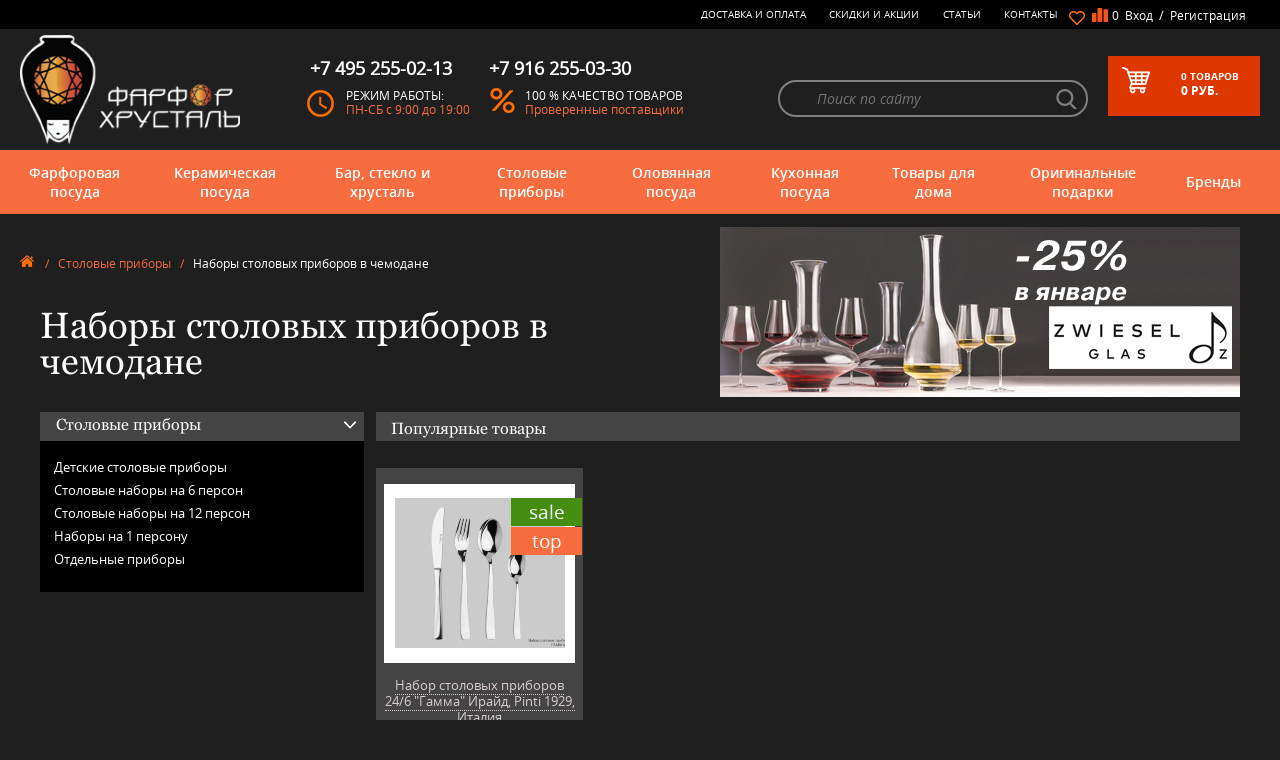

--- FILE ---
content_type: text/html; charset=utf-8
request_url: https://farfor-chrustal.ru/category/stolovye-pribory/v-chemodane/
body_size: 50398
content:

<!DOCTYPE html>
<html lang="ru">
<head>
<link rel="apple-touch-icon" sizes="180x180" href="/apple-touch-icon.png">
<link rel="icon" type="image/png" sizes="192x192" href="/android-chrome-192x192.png">
<link rel="icon" type="image/png" sizes="256x256" href="/android-chrome-256x256.png">
<link rel="icon" type="image/png" sizes="32x32" href="/favicon-32x32.png">
<link rel="icon" type="image/png" sizes="16x16" href="/favicon-16x16.png">
<!--link rel="icon" href="/favicon.svg" type="image/svg+xml"-->
<link rel="icon" href="/favicon.ico" type="image/x-icon">
<link rel="manifest" href="/site.webmanifest">
<meta name="msapplication-TileColor" content="#da532c">
<meta name="theme-color" content="#ffffff">

	<title>
					+Столовые приборы – купить в интернет-магазине набор столовых приборов в Москве
			</title>
	
	<meta name="Keywords" content="набор столовых приборов купить" />
	<meta name="Description" content="Благодаря нашему интернет-магазину купить недорогие, но высококачественные наборы столовых приборов очень просто. Эксклюзивные столовые приборы из нашего каталога отличаются современным дизайном, безукоризненным качеством и доступной ценой." />
	
    

	<meta name="yandex-verification" content="a9a0375d3b08a29a" />
	<link rel="icon" href="/icon.ico" type="image/x-icon" />
	<link rel="shortcut icon" href="/icon.ico" type="image/x-icon" />

					<link rel="alternate" type="application/rss+xml" title="RSS &mdash; Интернет-магазин &quot;Фарфор-Хрусталь&quot;" href="https://farfor-chrustal.ru/articles/rss/">	
	<meta http-equiv="content-type" content="text/html;charset=UTF-8"/>
	<meta http-equiv="X-UA-Compatible" content="IE=edge">
	<meta name="viewport" content="width=device-width, initial-scale=1.0, maximum-scale=1.0, user-scalable=no" />

    	<link rel="stylesheet" href="/wa-data/public/shop/themes/farfor/css/slick.css">
	<link rel="stylesheet" href="/wa-data/public/shop/themes/farfor/css/main.css">
	<link rel="stylesheet" href="/wa-data/public/shop/themes/farfor/css/media.css">
	<link rel="stylesheet" href="/wa-data/public/shop/themes/farfor/css/mCustomScrollbar.css">	
	<link rel="stylesheet" href="/wa-data/public/shop/themes/farfor/shop.css">
	        
     

	<link href="/wa-apps/shop/plugins/sod/js/datetimepicker/jquery.datetimepicker.css?7.5.1" rel="stylesheet">
<link href="/wa-apps/shop/plugins/sod/css/style.css?7.5.1" rel="stylesheet">
 

	<!-- js -->
	<script sync src="/wa-data/public/shop/themes/farfor/js/jquery3.min.js"></script>
	<script sync src="/wa-content/js/jquery-plugins/jquery.cookie.js"></script>
	
	<script src="/wa-apps/shop/plugins/sod/js/datetimepicker/jquery.datetimepicker.js?7.5.1"></script>
<script src="/wa-apps/shop/plugins/sod/js/script.js?7.5.1"></script>
<script src="/wa-apps/shop/plugins/ecommerce/assets/frontend.bundle.js?7.5.1"></script>
<script src="/wa-content/js/jquery-plugins/jquery.cookie.js"></script>
 

	
        <link rel="canonical" href="https://farfor-chrustal.ru/category/stolovye-pribory/v-chemodane/"/>


<!-- plugin hook: 'frontend_head'. -->

<script type='text/javascript' src='/wa-apps/shop/plugins/productsets/js/productsetsFrontend.js'></script>
                <script type='text/javascript' src='/wa-apps/shop/plugins/productsets/js/productsetsFrontendLocaleOriginal.js'></script>
                <script type='text/javascript'>
                    jQuery(document).ready(function($) { 
                        $.productsets.url = '/productsetsBuy/'; 
                        $.productsets.locale = 'ru_RU';
                        $.productsets.ruble = 'text';
                        $.productsets.currency = {"code":"RUB","sign":"\u0440\u0443\u0431.","sign_html":"<span class=\"ruble\">\u20bd<\/span>","sign_position":1,"sign_delim":" ","decimal_point":",","frac_digits":"2","thousands_sep":" "};
                    });
                </script>
                <link rel='stylesheet' href='/wa-apps/shop/plugins/productsets/css/productsetsFrontend.css'><style>i.icon16-flexdiscount.loading{background-image:url(https://farfor-chrustal.ru/wa-apps/shop/plugins/flexdiscount/img/loading16.gif)}i.flexdiscount-big-loading{background:url(https://farfor-chrustal.ru/wa-apps/shop/plugins/flexdiscount/img/loading.gif) no-repeat}.fl-is-loading > * { opacity: 0.3; }.fl-is-loading { position:relative }.fl-is-loading:after{ position:absolute; top:0;left:0;content:"";width:100%;height:100%; background:url(https://farfor-chrustal.ru/wa-apps/shop/plugins/flexdiscount/img/loader2.gif) center center no-repeat}.fl-loader-2:after{ position:absolute; top:0;left:0;content:"";width:100%;height:100%; background:url(/wa-content/img/loading16.gif) center center no-repeat}i.icon16-flexdiscount{background-repeat:no-repeat;height:16px;width:16px;display:inline-block;text-indent:-9999px;text-decoration:none!important;vertical-align:top;margin:-.1em .25em 0 0}i.flexdiscount-big-loading{display:inline-block;width:32px;height:32px;margin:15px 0}.flexdiscount-coup-del-block,.flexdiscount-loader{display:none}.align-center{text-align:center}.flexdiscount-coup-result,.flexdiscount-form,.flexdiscount-price-block,.flexdiscount-user-affiliate,.flexdiscount-user-discounts{margin:10px 0}.flexdiscount-coup-result{color:green}.flexdiscount-coup-result.flexdiscount-error{color:red}.flexdiscount-max-affiliate,.flexdiscount-max-discount{font-size:1.5em;color:#c03;font-weight:600}.flexdiscount-coupon-delete:before{content:'x';padding:5px;-webkit-border-radius:50%;-moz-border-radius:50%;border-radius:50%;border:2px solid red;width:.5em;height:.5em;display:inline-block;text-align:center;line-height:.5em;margin-right:5px;font-size:1.3em;color:red;font-weight:700;vertical-align:middle}.flexdiscount-price-block{display:inline-block}.flexdiscount-product-discount{display:table}.flexdiscount-my-content>div{padding:10px}.flexdiscount-discounts-affiliate{color:#c03;background:#fff4b4;padding:5px 10px;border-radius:20px}/***********************
 *
 * ru: Блок Доступных скидок и бонусов
 * en: Available discount and bonuses
 *
************************/

/**
* Обертка
* Wrap
*/
.flexdiscount-available-discount { }
/**
* Блок вывода Доступных скидок и бонусов
* Available discount and bonuses
*/
.flexdiscount-alldiscounts { clear: none; background-color: #FFFFFF; border: 1px solid #DDDDDD; -webkit-border-radius: 4px; -moz-border-radius: 4px; border-radius: 4px; margin: 10px 0; }
/**
* Шапка
* Header block
*/
.flexdiscount-alldiscounts-heading { background: #fff4b4; text-transform: uppercase; -webkit-border-top-left-radius: 3px; -moz-border-top-left-radius: 3px; border-top-left-radius: 3px; -webkit-border-top-right-radius: 3px; -moz-border-top-right-radius: 3px; border-top-right-radius: 3px; padding: 10px 15px;}
/**
* Заголовок шапки
* Header text
*/
.flexdiscount-alldiscounts-heading .h3 { font-size: 14px; margin: 0; padding: 0; color: #444;}
/**
* Внутренний отступ основной части
* Padding of the block body
*/
.flexdiscount-alldiscounts-body, .flexdiscount-alldiscounts .flexdiscount-body { padding: 15px; }
/*
* Ширина таблицы
* Width table
*/
.flexdiscount-alldiscounts table { width: 100%; }
/*
* Внешний отступ неупорядоченных списков
* Margin of unordered lists
*/
.flexdiscount-alldiscounts ul { margin: 0; }
/*
* Стили таблицы
* Table styles
*/
.flexdiscount-alldiscounts .flexdiscount-table { border-left: 1px solid #000; border-top: 1px solid #000; width: 100%; margin: 0; }
/*
* Стили заголовков и ячеек таблицы
* Table cells styles
*/
.flexdiscount-alldiscounts .flexdiscount-table td, .flexdiscount-alldiscounts .flexdiscount-table th { color: #000; border: 1px solid #000; padding: 5px; }
.fl-discount-skus { margin-bottom: 10px; }
tr.fl-discount-skus td { padding: 10px 5px; }

/***********************
 *
 * ru: Блок Действующих скидок и бонусов
 * en: Product active discounts and bonuses
 *
************************/

/**
* Обертка
* Wrap
*/
.flexdiscount-product-discount { display: table; }
/**
* Блок вывода Действующих скидок и бонусов
* Product active discounts and bonuses block
*/
.flexdiscount-pd-block { background-color: #FFFFFF; border: 1px solid #DDDDDD; -webkit-border-radius: 4px; -moz-border-radius: 4px; border-radius: 4px; margin: 10px 0; }
/**
* Шапка
* Header block
*/
.flexdiscount-pd-block .flexdiscount-heading, #yourshop .flexdiscount-pd-block .flexdiscount-heading { background: #163bdb; text-transform: uppercase; border-color: #DDDDDD; color: #333333; -webkit-border-top-left-radius: 3px; -moz-border-top-left-radius: 3px; border-top-left-radius: 3px; -webkit-border-top-right-radius: 3px; -moz-border-top-right-radius: 3px; border-top-right-radius: 3px; padding: 10px 15px;}
/**
* Заголовок шапки
* Header text
*/
.flexdiscount-pd-block .flexdiscount-heading .h3 { font-size: 14px; margin: 0; padding: 0; color: #fff;}
/**
* Внутренний отступ основной части
* Padding of the block body
*/
.flexdiscount-pd-block .flexdiscount-body { padding: 15px; }
/*
* Внешний отступ неупорядоченных списков
* Margin of unordered lists
*/
.flexdiscount-pd-block ul { margin: 0; }
/*
* Стили таблицы
* Table styles
*/
.flexdiscount-pd-block .flexdiscount-table { border-left: 1px solid #000; border-top: 1px solid #000; width: 100%; margin: 0; }
/*
* Стили заголовков и ячеек таблицы
* Table cells styles
*/
.flexdiscount-pd-block .flexdiscount-table td, .flexdiscount-pd-block .flexdiscount-table th { color: #000; border: 1px solid #000; padding: 5px; }

/***********************
 *
 * ru: Активные скидок и бонусов
 * en: Active discounts and bonuses block
 *
************************/

/**
* Обертка
* Wrap
*/
.flexdiscount-user-discounts { }
/**
* Блок вывода активных скидок и бонусов
* Active discounts and bonuses block
*/
.flexdiscount-discounts { clear: both; overflow: hidden; background-color: #FFFFFF; border: 1px solid #ddd; margin: 10px 0; }
/**
* Шапка
* Header block
*/
.flexdiscount-discounts-heading { background: #eee; text-transform: uppercase; color: #333333; padding: 10px 15px; }
/**
* Заголовок шапки
* Header text
*/
.flexdiscount-discounts-heading .h3 { font-size: 14px; margin: 0; color: #444; }
/**
* Внутренний отступ основной части
* Padding of the block body
*/
.flexdiscount-discounts-body { padding: 0; }
/*
* Ширина таблицы
* Width table
*/
.flexdiscount-discounts table { width: 100%; }
/*
* Стили неупорядоченных списков
* Styles of unordered lists
*/
.flexdiscount-discounts-body ul { list-style: none; padding: 0; margin: 0; }
.flexdiscount-discounts-body li { padding: 10px 15px; background-color: #fefce3; margin: 5px 0; }
/*
* Стили для размера скидки
* Styles for discount
*/
.flexdiscount-discounts-price { color: #e8385c; display: inline-block; }

/***********************
 *
 * ru: Дополнительная форма ввода купонов
 * en: Additional coupon form
 *
************************/

/*
* Цвет сообщения о успешно введенном купоне
* Message color about successfully entered coupon
*/
.flexdiscount-coup-result { color: green; }
/*
* Цвет сообщения о неверно введенном купоне
* Message color about incorrectly entered coupon
*/
.flexdiscount-coup-result.flexdiscount-error { color: #ff0000; }
/**
* Крестик удаления купона
* Delete coupon cross
*/
.flexdiscount-coupon-delete:before { content: 'x'; padding: 5px; -webkit-border-radius: 50%; -moz-border-radius: 50%; border-radius: 50%; border: 2px solid #ff0000; width: .5em; height: .5em; display: inline-block; text-align: center; line-height: .5em; margin-right: 5px; font-size: 1.3em; color: #ff0000; font-weight: bold; vertical-align: middle; }

/***********************
 *
 * ru: Блок правил запрета
 * en: Deny discounts block
 *
************************/

/**
* Обертка
* Wrap
*/
.flexdiscount-deny-discount { }
/**
* Блок вывода правил запрета
* Deny discounts block
*/
.flexdiscount-denydiscounts { clear: none; background-color: #FFFFFF; border: 1px solid #DDDDDD; -webkit-border-radius: 4px; -moz-border-radius: 4px; border-radius: 4px; margin: 10px 0; }
/**
* Шапка
* Header block
*/
.flexdiscount-denydiscounts-heading { background: #ff0000; text-transform: uppercase; -webkit-border-top-left-radius: 3px; -moz-border-top-left-radius: 3px; border-top-left-radius: 3px; -webkit-border-top-right-radius: 3px; -moz-border-top-right-radius: 3px; border-top-right-radius: 3px; padding: 10px 15px;}
/**
* Заголовок шапки
* Header text
*/
.flexdiscount-denydiscounts-heading .h3 { font-size: 14px; margin: 0; padding: 0; color: #fff;}
/**
* Внутренний отступ основной части
* Padding of the block body
*/
.flexdiscount-denydiscounts-body, .flexdiscount-denydiscounts .flexdiscount-body { padding: 15px; }
/*
* Ширина таблицы
* Width table
*/
.flexdiscount-denydiscounts table { width: 100%; }
/*
* Внешний отступ неупорядоченных списков
* Margin of unordered lists
*/
.flexdiscount-denydiscounts ul { margin: 0; }
/*
* Стили таблицы
* Table styles
*/
.flexdiscount-denydiscounts .flexdiscount-table { border-left: 1px solid #000; border-top: 1px solid #000; width: 100%; margin: 0; }
/*
* Стили заголовков и ячеек таблицы
* Table cells styles
*/
.flexdiscount-denydiscounts .flexdiscount-table td, .flexdiscount-denydiscounts .flexdiscount-table th { color: #000; border: 1px solid #000; padding: 5px; }

/***********************
 *
 * ru: Блок цены со скидкой
 * en: Block of price with discount
 *
************************/

/*
* Обертка
* Wrap
*/
.flexdiscount-price-block { display: inline-block; }

/***********************
 *
 * ru: Скидки в личном кабинете
 * en: Discounts in customer account
 *
************************/

/*
* Обертка
* Wrap
*/
.flexdiscount-my-content > div { padding: 10px; }

/***********************
 *
 * ru: Остальные стили
 * en: Other styles
 *
************************/

/*
* Бонусы
* Bonuses
*/
.flexdiscount-discounts-affiliate { color: #c03; background: #fff4b4; padding: 5px 10px; border-radius: 20px; }
/**
* Максимальное значение скидок и бонусов в блоках Доступных и Действующих скидок
* Maximum value of discount and bonuses in Available discounts block and Product discounts block
*/
.flexdiscount-max-discount, .flexdiscount-max-affiliate { font-size: 1.3em; color: #c03; font-weight: 600; }</style>
                <script src='/wa-apps/shop/plugins/flexdiscount/js/flexdiscountFrontend.js?v=4.19'></script>
                <script>
                $(function() {
                    $.flexdiscountFrontend = new FlexdiscountPluginFrontend({ 
                        urls: {
                            couponAddUrl: '/flexdiscount/couponAdd/',
                            updateDiscountUrl: '/flexdiscount/update/',
                            refreshCartUrl: '/flexdiscount/cartUpdate/',
                            deleteUrl: '/flexdiscount/couponDelete/',
                            cartSaveUrl: {
                                shop: 'https://farfor-chrustal.ru/cart/save/',
                                plugin: 'https://farfor-chrustal.ru/my/'
                            },
                            cartDeleteUrl: {
                                shop: 'https://farfor-chrustal.ru/cart/delete/',
                                plugin: 'https://farfor-chrustal.ru/my/'
                            },
                            cartAddUrl: {
                                shop: 'https://farfor-chrustal.ru/cart/add/',
                                plugin: 'https://farfor-chrustal.ru/my/'
                            }
                        },
                        hideDefaultAffiliateBlock: '0',
                        addAffiliateBlock: '',
                        loaderType: 'loader1',
                        locale: 'ru_RU',
                        settings: [],
                        shopVersion: '7.5.1.287'
                            
                    });
                });
            </script><style>
	.filter-link:link,
	.filter-link:visited,
	.filter-link:hover,
	.filter-link:active,

	.seofilter-link:link,
	.seofilter-link:visited,
	.seofilter-link:hover,
	.seofilter-link:active{
		color: inherit !important;
		font: inherit !important;
		text-decoration: inherit !important;
		cursor: inherit !important;
		border-bottom: inherit !important;
	}
</style>
<script defer src="/wa-apps/shop/plugins/seofilter/assets/frontend.js?v=2.39.0"></script>

<script>
	(function () {
		var onReady = function (callback) {
			if (document.readyState!='loading') {
				callback();
			}
			else if (document.addEventListener) {
				document.addEventListener('DOMContentLoaded', callback);
			}
			else {
				document.attachEvent('onreadystatechange', function () {
					if (document.readyState=='complete') {
						callback();
					}
				});
			}
		};

		window.seofilter_init_data = {
			category_url: "\/category\/stolovye-pribory\/",
			filter_url: "\/category\/stolovye-pribory\/v-chemodane\/",
			current_filter_params: [{"name":"populyarnoe[]","value":"3316"}],
			keep_page_number_param: false,
			block_empty_feature_values: false,

			price_min: 0,
			price_max: 660900,

			excluded_get_params: [],

			yandex_counter_code: false,

			feature_value_ids: false,
			stop_propagation_in_frontend_script: true
		};

		onReady(function() {
			window.seofilterInit($, window.seofilter_init_data);
		});
	})();
</script>
<script src='/wa-apps/shop/plugins/pricedown/js/main.js'></script>
		<link rel='stylesheet' href='/wa-apps/shop/plugins/pricedown/css/main.css' /><script>
	(function () {
		var google_ecommerce_variable = "googleEnhancedEcommerceLayer";
		window[google_ecommerce_variable] = [];

		var init_deferred = window.ecommerce_plugin_init_deferred = window.ecommerce_plugin_init_deferred || jQuery.Deferred();

		var load_deferred = window.ecommerce_plugin_load_deferred = window.ecommerce_plugin_load_deferred || jQuery.Deferred();
		var gtag_loaded =jQuery.Deferred();
		var plugin_instance_init =jQuery.Deferred();

		var is_google_gtag_script_import_enabled = false;

		if (is_google_gtag_script_import_enabled) {
			var url = "https:\/\/www.googletagmanager.com\/gtag\/js?id=&l=googleEnhancedEcommerceLayer";

			var script = document.createElement("script");
			script.type = "text/javascript";
			if(script.readyState) {  // only required for IE <9
				script.onreadystatechange = function() {
					if ( script.readyState === "loaded" || script.readyState === "complete" ) {
						script.onreadystatechange = null;
						gtag_loaded.resolve();
					}
				};
			} else {  //Others
				script.onload = function() {
					gtag_loaded.resolve();
				};
			}

			script.src = url;
			document.getElementsByTagName( "head" )[0].appendChild(script);
		} else {
			gtag_loaded.resolve();
		}

		plugin_instance_init.then(function () {
			gtag_loaded.then(function () {
				init_deferred.resolve();
			})
		});

		$(function () {
			load_deferred.then(function() {
				var ecommerce_state = {"cart_items":[],"is_admin_page":false,"currency":"RUB","google_ecommerce_variable":"googleEnhancedEcommerceLayer","cart_add_url":"\/cart\/add\/","cart_save_url":"\/cart\/save\/","cart_delete_url":"\/cart\/delete\/","order_cart_save_url":"\/cart\/save\/","ecommerce_prepare_sku_detail_url":"\/ecommerce_prepare_data\/sku_detail\/","ecommerce_prepare_add_to_cart_url":"\/ecommerce_prepare_data\/add_to_cart\/","ecommerce_prepare_remove_from_cart_url":"\/ecommerce_prepare_data\/remove_from_cart\/","ecommerce_prepare_change_cart_url":"\/ecommerce_prepare_data\/change_cart\/","ecommerce_prepare_products_list":"\/ecommerce_prepare_data\/products_list\/","plugin_config":{"is_plugin_enabled":true,"is_yandex_data_sending_enabled":true,"yandex_counter_id":"","yandex_new_order_goal_id":"132463342","is_google_data_sending_enabled":false,"is_google_gtag_script_import_enabled":false,"google_analytics_property_id":"","is_dynamic_adwords_remarketing_enabled":false,"google_adwords_prodid_dimension_index":null,"google_adwords_pagetype_dimension_index":null,"google_adwords_totalvalue_dimension_index":null,"google_adwords_category_dimension_index":null}};

				window.initEcommercePlugin(ecommerce_state);

				plugin_instance_init.resolve();
			});
		});
	})();
</script>
		<meta name="wa-expert-hash" content="7b1f6407690d1253667100e244c3b955be2d6b" />


    
	<meta property="og:type" content="article" />
<meta property="og:title" content="+Столовые приборы – купить в интернет-магазине набор столовых приборов в Москве" />
<meta property="og:description" content="Благодаря нашему интернет-магазину купить недорогие, но высококачественные наборы столовых приборов очень просто. Эксклюзивные столовые приборы из нашего каталога отличаются современным дизайном, безукоризненным качеством и доступной ценой." />
<meta property="og:url" content="https://farfor-chrustal.ru/category/stolovye-pribory/v-chemodane/" />
 
    
			
	
    
    
<!-- Yandex.Metrika counter -->
<script type="text/javascript" >
   (function(m,e,t,r,i,k,a){m[i]=m[i]||function(){(m[i].a=m[i].a||[]).push(arguments)};
   m[i].l=1*new Date();
   for (var j = 0; j < document.scripts.length; j++) {if (document.scripts[j].src === r) { return; }}
   k=e.createElement(t),a=e.getElementsByTagName(t)[0],k.async=1,k.src=r,a.parentNode.insertBefore(k,a)})
   (window, document, "script", "https://mc.yandex.ru/metrika/tag.js", "ym");

   ym(20621179, "init", {
        clickmap:true,
        trackLinks:true,
        accurateTrackBounce:true,
        webvisor:true,
        ecommerce:"dataLayer"
   });
</script>
<noscript><div><img src="https://mc.yandex.ru/watch/20621179" style="position:absolute; left:-9999px;" alt="" /></div></noscript>
<!-- /Yandex.Metrika counter -->

<!-- Google Tag Manager -->
<script>(function(w,d,s,l,i){w[l]=w[l]||[];w[l].push({'gtm.start':
new Date().getTime(),event:'gtm.js'});var f=d.getElementsByTagName(s)[0],
j=d.createElement(s),dl=l!='dataLayer'?'&l='+l:'';j.async=true;j.src=
'https://www.googletagmanager.com/gtm.js?id='+i+dl;f.parentNode.insertBefore(j,f);
})(window,document,'script','dataLayer','GTM-K2X7VBH');</script>
<!-- End Google Tag Manager -->





    
</head>
<body>


<!-- Google Tag Manager (noscript) -->
<noscript><iframe src="https://www.googletagmanager.com/ns.html?id=GTM-K2X7VBH"
height="0" width="0" style="display:none;visibility:hidden"></iframe></noscript>
<!-- End Google Tag Manager (noscript) -->



<!-- HEADER -->
	<header class="page-header">
		<div class="page-header_top">
			<div class="container clearfix">
				<div class="operation">
					<span>&nbsp;<br><span class="tel"><a href="tel:+79162550330">+7 916 255-03-30</a></span></span>
					<span>Москва: <span class="tel"><a href="tel:+74952550213">+7 495 255-02-13</a></span> <br>пн-сб: 9:00 - 19:00</span>
				</div>
				<div class="wrap">
					<div class="selected-goods">
						<a href="/my/favorites/" class="heart"><span class="num"></span></a>
				    						<a id="compare-link" href="/compare/" class="file">
							<span class="num">0</span>&nbsp;
						</a>
					</div>
					<div class="entry">
										<div class="mob-block"><span class="lock-icon call-modal" data-modal-type="login"></span></div>
							<div class="desktop">
								<a href="#" class="call-modal" data-modal-type="login">Вход</a>
								<span>&nbsp;/&nbsp;</span>
								<a href="#" class="call-modal" data-modal-type="reg">Регистрация</a>
							</div>
											</div>
				</div>
				<ul class="nav clearfix">
					<li><a href="/kak-sdelat-zakaz/">Доставка и оплата</a></li>
					<li><a href="/sale/">Скидки и Акции</a></li>
					<li><a href="/articles/">Статьи</a></li>
					<li><a href="/contacts/">Контакты</a></li>
				</ul>
			</div>
			<!--END CONTAINER -->
		</div>
		<div class="page-header_center">
			<div class="container clearfix">
				<div class="logo">
					<a href="/">
						<img src="/wa-data/public/shop/themes/farfor/img/logo-kitajanka.png" alt="logo">
					</a>
				</div>
				<div class="item">
					<span class="tel">+7 495 255-02-13</span>
					<div class="item_img clock"></div>
					<div class="item_txt">
						<span>Режим работы:</span>
						<!--<span>31.12 - 8.01 - каникулы</span>-->
						<span>ПН-СБ с 9:00 до 19:00</span>
					</div>
				</div>
				<div class="item">
					<span class="tel">+7 916 255-03-30</span>
					<div class="item_img percent"></div>
					<div class="item_txt">
						<span>100 % качество товаров</span>
						<span>Проверенные поставщики</span>
					</div>
				</div>
				<div class="basket call-modal clearfix" data-modal-type="your-order">
					<div class="basket_img"></div>
					<div class="basket_txt">
																				<span><span class="num">0</span>&nbsp;<span class="num_txt">товаров</span></span>
						<span><span class="total-price">0 </span> руб.</span>
									</div>
				</div>

								<form method="get" action="/search/" class="search clearfix">
					<input type="text" placeholder="Поиск по сайту" name="query" id="search" >
					<input type="submit" id="searchBut" style="display:none;">
					<a href="#" onclick="$('#searchBut').click();return false;" class="glass" id="glass"></a>
				</form>
							</div>
			<!--END CONTAINER -->
		</div>

		<div class="page-header_bottom">
			<div class="container clearfix">
				<div id="mobile_btn">
					<div class="lines">
						<span></span>
						<span></span>
						<span></span>
					</div>
					<div class="txt">Меню</div>
				</div>

								<div class="nav_wrap">
					<ul class="nav clearfix" id="header_bottom_nav">
						
		
						<li>
							<a href="/category/farforovaja-posuda/">Фарфоровая посуда
								<span class="arr"></span>
							</a>
													<div class="lvl-2 clearfix">
								<span class="arr"></span>
										<div class="lvl-2_item">
<div class="lvl-2_item_title" style="max-height:430px;max-width:550px;width:auto;clear:both;">По категориям</div>
<br>
<ul class="list" style="max-height:410px;width:270px;display:inline-block;vertical-align:top;">



<li style="display:block;margin:3px;width:100%;height:20px;max-height:20px;">
<a href="/category/stolovyi-serviz/"  >Столовые сервизы</a>

	   <ul>
		     <li><a href="/category/stolovye-servizy-na-2-i-4-persony/" >Столовые сервизы на 2 и 4 персоны</a></li>
		     <li><a href="/category/stolovye-servizy-na-6-person/" >Столовый сервиз на 6 персон</a></li>
		     <li><a href="/category/stolovye-servizy-na-12-person/" >Столовый сервиз на 12 персон</a></li>
		   </ul>
	
</li>



<li style="display:block;margin:3px;width:100%;height:20px;max-height:20px;">
<a href="/category/chajnyi-serviz/"  >Чайные сервизы</a>

	   <ul>
		     <li><a href="/category/chajnyi-serviz-na-6-person/" >Чайный сервиз на 6 персон</a></li>
		     <li><a href="/category/chajnyi-serviz-na-12-person/" >Чайный сервиз на 12 персон</a></li>
		     <li><a href="/category/nabor-dlya-zavtraka/" >Набор для завтрака</a></li>
		   </ul>
	
</li>



<li style="display:block;margin:3px;width:100%;height:20px;max-height:20px;">
<a href="/category/kofejnyi-servizy/"  >Кофейные сервизы</a>

	
</li>



<li style="display:block;margin:3px;width:100%;height:20px;max-height:20px;">
<a href="/category/farforovye-kruzhki/"  >Кружки</a>

	
</li>



<li style="display:block;margin:3px;width:100%;height:20px;max-height:20px;">
<a href="/category/chajnye-nabory-i-pary/"  >Чайные наборы и пары</a>

	   <ul>
		     <li><a href="/category/chajnye-nabory/" >Чайные наборы</a></li>
		     <li><a href="/category/chajnye-pary/" >Чайные пары</a></li>
		   </ul>
	
</li>



<li style="display:block;margin:3px;width:100%;height:20px;max-height:20px;">
<a href="/category/kofejnye-nabory-i-pary/"  >Кофейные пары</a>

	   <ul>
		     <li><a href="/category/kofejnye-pary/" >Кофейные чашки</a></li>
		     <li><a href="/category/kofejnye-nabory/" >Кофейные наборы</a></li>
		   </ul>
	
</li>



<li style="display:block;margin:3px;width:100%;height:20px;max-height:20px;">
<a href="/category/stolovye-servizy/detskie/"  >Детские сервизы</a>

	
</li>



<li style="display:block;margin:3px;width:100%;height:20px;max-height:20px;">
<a href="/category/nabory-tarelok/"  >Тарелки</a>

	
</li>



<li style="display:block;margin:3px;width:100%;height:20px;max-height:20px;">
<a href="/category/otdelnye-predmety/"  >Предметы сервировки</a>

	   <ul>
		     <li><a href="/category/salatnik-iz-farfora/" >Салатники</a></li>
		     <li><a href="/category/bljuda/" >Блюда</a></li>
		     <li><a href="/category/supnisy/" >Супницы</a></li>
		     <li><a href="/category/bulonnitsy/" >Бульонницы</a></li>
		     <li><a href="/category/pialy/" >Пиалы</a></li>
		     <li><a href="/category/chajniki/" >Заварочные чайники</a></li>
		     <li><a href="/category/saharhicy-farforovye/" >Сахарницы</a></li>
		     <li><a href="/category/molochniki-slivochniki/" >Молочники</a></li>
		     <li><a href="/category/konfetnicy_an/" >Конфетницы</a></li>
		     <li><a href="/category/rozetki-dlja-varenja/" >Розетки для варенья</a></li>
		     <li><a href="/category/gorki-fruktovnicy/" >Вазы для фруктов</a></li>
		     <li><a href="/category/etazherki-farforovye/" >Этажерки фарфоровые</a></li>
		     <li><a href="/category/maslyonki/" >Маслёнки</a></li>
		     <li><a href="/category/sousniki/" >Соусники</a></li>
		     <li><a href="/category/nabory-dlja-soli-i-pertsa/" >Наборы для соли и перца</a></li>
		     <li><a href="/category/salfetnicy/" >Салфетницы</a></li>
		     <li><a href="/category/podstavki-i-kolca-dlja-salfetok/" >Кольца для салфеток</a></li>
		     <li><a href="/category/raznye-veshicy/" >Прочее</a></li>
		   </ul>
	
</li>



<li style="display:block;margin:3px;width:100%;height:20px;max-height:20px;">
<a href="/category/mjatye-stakany/"  >Мятые стаканы Revol</a>

	   <ul>
		     <li><a href="/category/obyom-180-ml/" >Объём 180 мл</a></li>
		     <li><a href="/category/obyom-120-ml/" >Объём 120 мл</a></li>
		     <li><a href="/category/obyom-80-ml/" >Объём 80 мл</a></li>
		     <li><a href="/category/obyom-50-ml/" >Объём 50 мл</a></li>
		     <li><a href="/category/obyom-330-ml/" >Объём 330 мл</a></li>
		     <li><a href="/category/obyom-1-litr/" >Объём 1 литр</a></li>
		     <li><a href="/category/nabory-stakanov/" >Наборы стаканов</a></li>
		   </ul>
	
</li>



<li style="display:block;margin:3px;width:100%;height:20px;max-height:20px;">
<a href="/category/elitnye-stolovye-servizy/"  >Элитные сервизы</a>

	
</li>



<li style="display:block;margin:3px;width:100%;height:20px;max-height:20px;">
<a href="/category/posuda-dlja-posudomojki/"  >Посуда для посудомоечной машины</a>

	
</li>



<li style="display:block;margin:3px;width:100%;height:20px;max-height:20px;">
<a href="/category/posuda-dlja-svch/"  >Посуда для СВЧ</a>

	
</li>



</ul>



<ul class="list" style="max-height:410px;width:270px;display:none;vertical-align:top;">


<li style="display:block;margin:3px;width:100%;height:20px;max-height:20px;display:none;">
	<a href="/category/stolovyi-serviz/" title="Столовые сервизы" >Столовые сервизы</a>

	   <ul>
		     <li><a href="/category/stolovye-servizy-na-2-i-4-persony/" >Столовые сервизы на 2 и 4 персоны</a></li>
		     <li><a href="/category/stolovye-servizy-na-6-person/" >Столовый сервиз на 6 персон</a></li>
		     <li><a href="/category/stolovye-servizy-na-12-person/" >Столовый сервиз на 12 персон</a></li>
		   </ul>
	
</li>


<li style="display:block;margin:3px;width:100%;height:20px;max-height:20px;display:none;">
	<a href="/category/chajnyi-serviz/" title="Чайные сервизы" >Чайные сервизы</a>

	   <ul>
		     <li><a href="/category/chajnyi-serviz-na-6-person/" >Чайный сервиз на 6 персон</a></li>
		     <li><a href="/category/chajnyi-serviz-na-12-person/" >Чайный сервиз на 12 персон</a></li>
		     <li><a href="/category/nabor-dlya-zavtraka/" >Набор для завтрака</a></li>
		   </ul>
	
</li>


<li style="display:block;margin:3px;width:100%;height:20px;max-height:20px;display:none;">
	<a href="/category/kofejnyi-servizy/" title="Кофейные сервизы" >Кофейные сервизы</a>

	
</li>


<li style="display:block;margin:3px;width:100%;height:20px;max-height:20px;display:none;">
	<a href="/category/farforovye-kruzhki/" title="Кружки" >Кружки</a>

	
</li>


<li style="display:block;margin:3px;width:100%;height:20px;max-height:20px;display:none;">
	<a href="/category/chajnye-nabory-i-pary/" title="Чайные наборы и пары" >Чайные наборы и пары</a>

	   <ul>
		     <li><a href="/category/chajnye-nabory/" >Чайные наборы</a></li>
		     <li><a href="/category/chajnye-pary/" >Чайные пары</a></li>
		   </ul>
	
</li>


<li style="display:block;margin:3px;width:100%;height:20px;max-height:20px;display:none;">
	<a href="/category/kofejnye-nabory-i-pary/" title="Кофейные пары" >Кофейные пары</a>

	   <ul>
		     <li><a href="/category/kofejnye-pary/" >Кофейные чашки</a></li>
		     <li><a href="/category/kofejnye-nabory/" >Кофейные наборы</a></li>
		   </ul>
	
</li>


<li style="display:block;margin:3px;width:100%;height:20px;max-height:20px;display:none;">
	<a href="/category/stolovye-servizy/detskie/" title="Детские сервизы" >Детские сервизы</a>

	
</li>


<li style="display:block;margin:3px;width:100%;height:20px;max-height:20px;display:none;">
	<a href="/category/nabory-tarelok/" title="Тарелки" >Тарелки</a>

	
</li>


<li style="display:block;margin:3px;width:100%;height:20px;max-height:20px;display:none;">
	<a href="/category/otdelnye-predmety/" title="Предметы сервировки" >Предметы сервировки</a>

	   <ul>
		     <li><a href="/category/salatnik-iz-farfora/" >Салатники</a></li>
		     <li><a href="/category/bljuda/" >Блюда</a></li>
		     <li><a href="/category/supnisy/" >Супницы</a></li>
		     <li><a href="/category/bulonnitsy/" >Бульонницы</a></li>
		     <li><a href="/category/pialy/" >Пиалы</a></li>
		     <li><a href="/category/chajniki/" >Заварочные чайники</a></li>
		     <li><a href="/category/saharhicy-farforovye/" >Сахарницы</a></li>
		     <li><a href="/category/molochniki-slivochniki/" >Молочники</a></li>
		     <li><a href="/category/konfetnicy_an/" >Конфетницы</a></li>
		     <li><a href="/category/rozetki-dlja-varenja/" >Розетки для варенья</a></li>
		     <li><a href="/category/gorki-fruktovnicy/" >Вазы для фруктов</a></li>
		     <li><a href="/category/etazherki-farforovye/" >Этажерки фарфоровые</a></li>
		     <li><a href="/category/maslyonki/" >Маслёнки</a></li>
		     <li><a href="/category/sousniki/" >Соусники</a></li>
		     <li><a href="/category/nabory-dlja-soli-i-pertsa/" >Наборы для соли и перца</a></li>
		     <li><a href="/category/salfetnicy/" >Салфетницы</a></li>
		     <li><a href="/category/podstavki-i-kolca-dlja-salfetok/" >Кольца для салфеток</a></li>
		     <li><a href="/category/raznye-veshicy/" >Прочее</a></li>
		   </ul>
	
</li>


<li style="display:block;margin:3px;width:100%;height:20px;max-height:20px;display:none;">
	<a href="/category/mjatye-stakany/" title="Мятые стаканы Revol" >Мятые стаканы Revol</a>

	   <ul>
		     <li><a href="/category/obyom-180-ml/" >Объём 180 мл</a></li>
		     <li><a href="/category/obyom-120-ml/" >Объём 120 мл</a></li>
		     <li><a href="/category/obyom-80-ml/" >Объём 80 мл</a></li>
		     <li><a href="/category/obyom-50-ml/" >Объём 50 мл</a></li>
		     <li><a href="/category/obyom-330-ml/" >Объём 330 мл</a></li>
		     <li><a href="/category/obyom-1-litr/" >Объём 1 литр</a></li>
		     <li><a href="/category/nabory-stakanov/" >Наборы стаканов</a></li>
		   </ul>
	
</li>


<li style="display:block;margin:3px;width:100%;height:20px;max-height:20px;display:none;">
	<a href="/category/elitnye-stolovye-servizy/" title="Элитные сервизы" >Элитные сервизы</a>

	
</li>


<li style="display:block;margin:3px;width:100%;height:20px;max-height:20px;display:none;">
	<a href="/category/posuda-dlja-posudomojki/" title="Посуда для посудомоечной машины" >Посуда для посудомоечной машины</a>

	
</li>


<li style="display:block;margin:3px;width:100%;height:20px;max-height:20px;display:none;">
	<a href="/category/posuda-dlja-svch/" title="Посуда для СВЧ" >Посуда для СВЧ</a>

	
</li>


</ul>



</div>
		
		
								<div class="lvl-2_item">
									<div class="lvl-2_item_title">По брендам</div>
									<ul class="list">
													<li><a href="/category/farforovaja-posuda/furstenberg/">Furstenberg</a></li>
													<li><a href="/category/farforovaja-posuda/gien/">Gien</a></li>
													<li><a href="/category/farforovaja-posuda/glance/">Glance</a></li>
													<li><a href="/category/farforovaja-posuda/hankook/">Hankook</a></li>
													<li><a href="/category/farforovaja-posuda/prouna/">Hankook Prouna</a></li>
													<li><a href="/category/farforovaja-posuda/leander/">Leander</a></li>
													<li><a href="/category/farforovaja-posuda/narumi/">Narumi</a></li>
													<li><a href="/category/farforovaja-posuda/tettau-koniglich/">Tettau Koniglich</a></li>
													<li><a href="/category/farforovaja-posuda/tirschenreuth/">Tirschenreuth</a></li>
													<li><a href="/category/farforovaja-posuda/tokyo-design/">Tokyo Design</a></li>
													<li><a href="/category/farforovaja-posuda/akku/">АККУ</a></li>
												</ul>
								</div>

								<div class="lvl-2_item special">
									<ul class="list">
										<li><a href="/category/farforovaja-posuda/?type=sale"><span class="mark sale">sale</span>Товары со скидкой</a></li>
										<li><a href="/category/farforovaja-posuda/?type=new"><span class="mark new">new</span>Новинки</a></li>
										<li><a href="/category/farforovaja-posuda/?type=hit"><span class="mark top">top</span>Лидеры продаж</a></li>
									</ul>
								</div>
							</div>
												</li>
	
						<li>
							<a href="/category/keramicheskaja-posuda/">Керамическая посуда
								<span class="arr"></span>
							</a>
													<div class="lvl-2 clearfix">
								<span class="arr"></span>
										<div class="lvl-2_item">
<div class="lvl-2_item_title" style="max-height:430px;max-width:550px;width:auto;clear:both;">По категориям</div>
<br>
<ul class="list" style="max-height:410px;width:270px;display:inline-block;vertical-align:top;">



<li style="display:block;margin:3px;width:100%;height:20px;max-height:20px;">
<a href="/category/nabory-posudy/"  >Наборы посуды</a>

	
</li>



<li style="display:block;margin:3px;width:100%;height:20px;max-height:20px;">
<a href="/category/tarelki/"  >Тарелки</a>

	
</li>



<li style="display:block;margin:3px;width:100%;height:20px;max-height:20px;">
<a href="/category/salatniki-i-miski/"  >Салатники</a>

	
</li>



<li style="display:block;margin:3px;width:100%;height:20px;max-height:20px;">
<a href="/category/bljuda_zm/"  >Блюда</a>

	
</li>



<li style="display:block;margin:3px;width:100%;height:20px;max-height:20px;">
<a href="/category/podstavki_1/"  >Подставки</a>

	
</li>



<li style="display:block;margin:3px;width:100%;height:20px;max-height:20px;">
<a href="/category/keramicheskie-kruzhki/"  >Кружки</a>

	
</li>



<li style="display:block;margin:3px;width:100%;height:20px;max-height:20px;">
<a href="/category/keramicheskie-chashki/"  >Чашки</a>

	   <ul>
		     <li><a href="/category/keramicheskie-chaynye-chashki/" >Чайные чашки</a></li>
		     <li><a href="/category/keramicheskie-kofeynye-chashki/" >Кофейные чашки</a></li>
		   </ul>
	
</li>



<li style="display:block;margin:3px;width:100%;height:20px;max-height:20px;">
<a href="/category/chajniki_yr/"  >Заварочные чайники</a>

	
</li>



<li style="display:block;margin:3px;width:100%;height:20px;max-height:20px;">
<a href="/category/saharnicy-i-molochniki/"  >Сахарницы</a>

	
</li>



<li style="display:block;margin:3px;width:100%;height:20px;max-height:20px;">
<a href="/category/keramicheskie-molochniki/"  >Молочники</a>

	
</li>



<li style="display:block;margin:3px;width:100%;height:20px;max-height:20px;">
<a href="/category/fruktovnicy-i-vazy/"  >Вазы для фруктов</a>

	
</li>



<li style="display:block;margin:3px;width:100%;height:20px;max-height:20px;">
<a href="/category/menazhnicy/"  >Менажницы</a>

	
</li>



<li style="display:block;margin:3px;width:100%;height:20px;max-height:20px;">
<a href="/category/maslyonki_55/"  >Масленки</a>

	
</li>



<li style="display:block;margin:3px;width:100%;height:20px;max-height:20px;">
<a href="/category/salfetnicy_sm/"  >Салфетницы</a>

	
</li>



<li style="display:block;margin:3px;width:100%;height:20px;max-height:20px;">
<a href="/category/supnitsy-keramicheskie/"  >Супницы керамические</a>

	
</li>



<li style="display:block;margin:3px;width:100%;height:20px;max-height:20px;display:none;">
<a href="/category/nabory-dlja-specij_u6/"  >Наборы для специй</a>

	
</li>



<li style="display:block;margin:3px;width:100%;height:20px;max-height:20px;display:none;">
<a href="/category/gorshochki/"  >Горшочки для запекания</a>

	
</li>



<li style="display:block;margin:3px;width:100%;height:20px;max-height:20px;display:none;">
<a href="/category/banki-dlja-sypuchih/"  >Посуда для сыпучих продуктов</a>

	
</li>



<li style="display:block;margin:3px;width:100%;height:20px;max-height:20px;display:none;">
<a href="/category/butylki-i-yomkosti/"  >Бутылки для масла</a>

	
</li>



<li style="display:block;margin:3px;width:100%;height:20px;max-height:20px;display:none;">
<a href="/category/kuvshiny_87/"  >Кувшины</a>

	
</li>



<li style="display:block;margin:3px;width:100%;height:20px;max-height:20px;display:none;">
<a href="/category/hlebnicy_vi/"  >Хлебницы</a>

	
</li>



<li style="display:block;margin:3px;width:100%;height:20px;max-height:20px;display:none;">
<a href="/category/podnos/"  >Подносы</a>

	
</li>



<li style="display:block;margin:3px;width:100%;height:20px;max-height:20px;display:none;">
<a href="/category/podstavki/"  >Подставки для кухонных инструментов</a>

	
</li>



<li style="display:block;margin:3px;width:100%;height:20px;max-height:20px;display:none;">
<a href="/category/veshalki/"  >Вешалки</a>

	
</li>



</ul>



<ul class="list" style="max-height:410px;width:270px;display:inline-block;vertical-align:top;">


<li style="display:block;margin:3px;width:100%;height:20px;max-height:20px;display:none;">
	<a href="/category/nabory-posudy/" title="Наборы посуды" >Наборы посуды</a>

	
</li>


<li style="display:block;margin:3px;width:100%;height:20px;max-height:20px;display:none;">
	<a href="/category/tarelki/" title="Тарелки" >Тарелки</a>

	
</li>


<li style="display:block;margin:3px;width:100%;height:20px;max-height:20px;display:none;">
	<a href="/category/salatniki-i-miski/" title="Салатники" >Салатники</a>

	
</li>


<li style="display:block;margin:3px;width:100%;height:20px;max-height:20px;display:none;">
	<a href="/category/bljuda_zm/" title="Блюда" >Блюда</a>

	
</li>


<li style="display:block;margin:3px;width:100%;height:20px;max-height:20px;display:none;">
	<a href="/category/podstavki_1/" title="Подставки" >Подставки</a>

	
</li>


<li style="display:block;margin:3px;width:100%;height:20px;max-height:20px;display:none;">
	<a href="/category/keramicheskie-kruzhki/" title="Кружки" >Кружки</a>

	
</li>


<li style="display:block;margin:3px;width:100%;height:20px;max-height:20px;display:none;">
	<a href="/category/keramicheskie-chashki/" title="Чашки" >Чашки</a>

	   <ul>
		     <li><a href="/category/keramicheskie-chaynye-chashki/" >Чайные чашки</a></li>
		     <li><a href="/category/keramicheskie-kofeynye-chashki/" >Кофейные чашки</a></li>
		   </ul>
	
</li>


<li style="display:block;margin:3px;width:100%;height:20px;max-height:20px;display:none;">
	<a href="/category/chajniki_yr/" title="Заварочные чайники" >Заварочные чайники</a>

	
</li>


<li style="display:block;margin:3px;width:100%;height:20px;max-height:20px;display:none;">
	<a href="/category/saharnicy-i-molochniki/" title="Сахарницы" >Сахарницы</a>

	
</li>


<li style="display:block;margin:3px;width:100%;height:20px;max-height:20px;display:none;">
	<a href="/category/keramicheskie-molochniki/" title="Молочники" >Молочники</a>

	
</li>


<li style="display:block;margin:3px;width:100%;height:20px;max-height:20px;display:none;">
	<a href="/category/fruktovnicy-i-vazy/" title="Вазы для фруктов" >Вазы для фруктов</a>

	
</li>


<li style="display:block;margin:3px;width:100%;height:20px;max-height:20px;display:none;">
	<a href="/category/menazhnicy/" title="Менажницы" >Менажницы</a>

	
</li>


<li style="display:block;margin:3px;width:100%;height:20px;max-height:20px;display:none;">
	<a href="/category/maslyonki_55/" title="Масленки" >Масленки</a>

	
</li>


<li style="display:block;margin:3px;width:100%;height:20px;max-height:20px;display:none;">
	<a href="/category/salfetnicy_sm/" title="Салфетницы" >Салфетницы</a>

	
</li>


<li style="display:block;margin:3px;width:100%;height:20px;max-height:20px;display:none;">
	<a href="/category/supnitsy-keramicheskie/" title="Супницы керамические" >Супницы керамические</a>

	
</li>


<li style="display:block;margin:3px;width:100%;height:20px;max-height:20px;">
	<a href="/category/nabory-dlja-specij_u6/" title="Наборы для специй" >Наборы для специй</a>

	
</li>


<li style="display:block;margin:3px;width:100%;height:20px;max-height:20px;">
	<a href="/category/gorshochki/" title="Горшочки для запекания" >Горшочки для запекания</a>

	
</li>


<li style="display:block;margin:3px;width:100%;height:20px;max-height:20px;">
	<a href="/category/banki-dlja-sypuchih/" title="Посуда для сыпучих продуктов" >Посуда для сыпучих продуктов</a>

	
</li>


<li style="display:block;margin:3px;width:100%;height:20px;max-height:20px;">
	<a href="/category/butylki-i-yomkosti/" title="Бутылки для масла" >Бутылки для масла</a>

	
</li>


<li style="display:block;margin:3px;width:100%;height:20px;max-height:20px;">
	<a href="/category/kuvshiny_87/" title="Кувшины" >Кувшины</a>

	
</li>


<li style="display:block;margin:3px;width:100%;height:20px;max-height:20px;">
	<a href="/category/hlebnicy_vi/" title="Хлебницы" >Хлебницы</a>

	
</li>


<li style="display:block;margin:3px;width:100%;height:20px;max-height:20px;">
	<a href="/category/podnos/" title="Подносы" >Подносы</a>

	
</li>


<li style="display:block;margin:3px;width:100%;height:20px;max-height:20px;">
	<a href="/category/podstavki/" title="Подставки для кухонных инструментов" >Подставки для кухонных инструментов</a>

	
</li>


<li style="display:block;margin:3px;width:100%;height:20px;max-height:20px;">
	<a href="/category/veshalki/" title="Вешалки" >Вешалки</a>

	
</li>


</ul>



</div>
		
		
								<div class="lvl-2_item">
									<div class="lvl-2_item_title">По брендам</div>
									<ul class="list">
													<li><a href="/category/keramicheskaja-posuda/bruno-costenaro/">Bruno Costenaro</a></li>
													<li><a href="/category/keramicheskaja-posuda/CASAFINA+BY+COSTA+NOVA/">CASAFINA BY COSTA NOVA</a></li>
													<li><a href="/category/keramicheskaja-posuda/costa-nova/">Costa Nova</a></li>
													<li><a href="/category/keramicheskaja-posuda/LE+COQ/">LE COQ</a></li>
												</ul>
								</div>

								<div class="lvl-2_item special">
									<ul class="list">
										<li><a href="/category/keramicheskaja-posuda/?type=sale"><span class="mark sale">sale</span>Товары со скидкой</a></li>
										<li><a href="/category/keramicheskaja-posuda/?type=new"><span class="mark new">new</span>Новинки</a></li>
										<li><a href="/category/keramicheskaja-posuda/?type=hit"><span class="mark top">top</span>Лидеры продаж</a></li>
									</ul>
								</div>
							</div>
												</li>
	
						<li>
							<a href="/category/bokaly-stakany-kuvshiny-rjumki/">Бар, стекло и хрусталь
								<span class="arr"></span>
							</a>
													<div class="lvl-2 clearfix">
								<span class="arr"></span>
										<div class="lvl-2_item">
<div class="lvl-2_item_title" style="max-height:430px;max-width:550px;width:auto;clear:both;">По категориям</div>
<br>
<ul class="list" style="max-height:410px;width:270px;display:inline-block;vertical-align:top;">



<li style="display:block;margin:3px;width:100%;height:20px;max-height:20px;">
<a href="/category/rjumki-i-stopki/"  >Рюмки и стопки</a>

	   <ul>
		     <li><a href="/category/stopki-dlja-vodki/" >Стопки для водки</a></li>
		     <li><a href="/category/rjumki-dlja-vodki-i-likera/" >Рюмки для ликёра</a></li>
		   </ul>
	
</li>



<li style="display:block;margin:3px;width:100%;height:20px;max-height:20px;">
<a href="/category/bokaly/"  >Бокалы и фужеры</a>

	   <ul>
		     <li><a href="/category/bokaly-dlja-vina/" >Бокалы для вина</a></li>
		     <li><a href="/category/bokaly-dlja-shampanskogo/" >Бокалы для шампанского</a></li>
		     <li><a href="/category/stakany-dlja-viski/" >Бокалы для виски</a></li>
		     <li><a href="/category/bokaly-dlja-grappy/" >Бокалы для граппы</a></li>
		     <li><a href="/category/bokaly-dlja-portvejna/" >Бокалы для портвейна</a></li>
		     <li><a href="/category/bokaly-dlja-martini/" >Бокалы для мартини</a></li>
		     <li><a href="/category/bokaly-dlja-konjaka-i-brendi/" >Бокалы для коньяка</a></li>
		     <li><a href="/category/bokaly-dlja-piva/" >Бокалы для пива</a></li>
		     <li><a href="/category/bokaly-dlja-koktelej/" >Бокалы для коктейля</a></li>
		     <li><a href="/category/bokaly-i-stakany-dlja-soka-i-vody/" >Стаканы для сока</a></li>
		   </ul>
	
</li>



<li style="display:block;margin:3px;width:100%;height:20px;max-height:20px;">
<a href="/category/nabory-dlja-viski/"  >Наборы для виски</a>

	
</li>



<li style="display:block;margin:3px;width:100%;height:20px;max-height:20px;">
<a href="/category/nabory-dlya-konyaka/"  >Наборы для коньяка</a>

	
</li>



<li style="display:block;margin:3px;width:100%;height:20px;max-height:20px;">
<a href="/category/nabory-dlja-vodki_6m/"  >Наборы для водки</a>

	
</li>



<li style="display:block;margin:3px;width:100%;height:20px;max-height:20px;">
<a href="/category/nabory-dlya-napitkov/"  >Наборы для напитков</a>

	
</li>



<li style="display:block;margin:3px;width:100%;height:20px;max-height:20px;">
<a href="/category/nabory-bokalov/"  >Наборы бокалов 18/6</a>

	
</li>



<li style="display:block;margin:3px;width:100%;height:20px;max-height:20px;">
<a href="/category/grafiny/"  >Графины</a>

	   <ul>
		     <li><a href="/category/grafiny-s-ryumkami/" >Графины с рюмками</a></li>
		     <li><a href="/category/grafiny-dlya-vody/" >Графины для воды</a></li>
		     <li><a href="/category/grafiny-dlya-vina/" >Графины для вина</a></li>
		     <li><a href="/category/grafiny-dlja-viski/" >Графины для виски</a></li>
		     <li><a href="/category/grafiny-dlya-vodki/" >Графины для водки</a></li>
		     <li><a href="/category/grafiny-dlya-konyaka/" >Графины для коньяка</a></li>
		   </ul>
	
</li>



<li style="display:block;margin:3px;width:100%;height:20px;max-height:20px;">
<a href="/category/shtofy-dlja-viski-i-konjaka/"  >Штофы</a>

	   <ul>
		     <li><a href="/category/shtofy-dlya-viski/" >Штофы для виски</a></li>
		     <li><a href="/category/shtofy-dlya-vodki/" >Штофы для водки</a></li>
		     <li><a href="/category/shtofy-podarochnye/" >Штофы подарочные</a></li>
		   </ul>
	
</li>



<li style="display:block;margin:3px;width:100%;height:20px;max-height:20px;">
<a href="/category/stekljannye-butyli/"  >Стеклянные бутыли</a>

	   <ul>
		     <li><a href="/category/butyli-dlya-limonada-s-kranom/" >Бутыли для лимонада с краном</a></li>
		   </ul>
	
</li>



<li style="display:block;margin:3px;width:100%;height:20px;max-height:20px;">
<a href="/category/kuvshiny/"  >Кувшины для воды</a>

	
</li>



<li style="display:block;margin:3px;width:100%;height:20px;max-height:20px;">
<a href="/category/dekantery-dlja-vina/"  >Декантеры для вина</a>

	
</li>



<li style="display:block;margin:3px;width:100%;height:20px;max-height:20px;">
<a href="/category/vedra-dlja-shampanskogo/"  >Ведро для шампанского</a>

	
</li>



<li style="display:block;margin:3px;width:100%;height:20px;max-height:20px;">
<a href="/category/vedra-dlja-lda/"  >Ведра для льда</a>

	
</li>



<li style="display:block;margin:3px;width:100%;height:20px;max-height:20px;">
<a href="/category/sheykery/"  >Шейкеры</a>

	
</li>



<li style="display:block;margin:3px;width:100%;height:20px;max-height:20px;display:none;">
<a href="/category/furshetnye-stakany/"  >Фуршетные стаканы</a>

	
</li>



<li style="display:block;margin:3px;width:100%;height:20px;max-height:20px;display:none;">
<a href="/category/steklyannye-kruzhki/"  >Стеклянные кружки</a>

	
</li>



<li style="display:block;margin:3px;width:100%;height:20px;max-height:20px;display:none;">
<a href="/category/hrustalnye-chashki/"  >Хрустальные чашки</a>

	
</li>



<li style="display:block;margin:3px;width:100%;height:20px;max-height:20px;display:none;">
<a href="/category/chayniki-steklyannye/"  >Чайники стеклянные</a>

	
</li>



<li style="display:block;margin:3px;width:100%;height:20px;max-height:20px;display:none;">
<a href="/category/salatnik-hrustalnyi/"  >Салатники</a>

	   <ul>
		     <li><a href="/category/kremanki/" >Креманки</a></li>
		     <li><a href="/category/menazh/" >Менажницы</a></li>
		     <li><a href="/category/salatniki-na-nozhke/" >Салатники на ножке</a></li>
		   </ul>
	
</li>



<li style="display:block;margin:3px;width:100%;height:20px;max-height:20px;display:none;">
<a href="/category/bljuda-hrustalnye/"  >Блюда</a>

	   <ul>
		     <li><a href="/category/bljuda-na-nozhke/" >Блюда на ножке</a></li>
		   </ul>
	
</li>



<li style="display:block;margin:3px;width:100%;height:20px;max-height:20px;display:none;">
<a href="/category/kryshki-steklyannye/"  >Крышки стеклянные</a>

	
</li>



<li style="display:block;margin:3px;width:100%;height:20px;max-height:20px;display:none;">
<a href="/category/konfetnicy_px/"  >Конфетницы</a>

	
</li>



<li style="display:block;margin:3px;width:100%;height:20px;max-height:20px;display:none;">
<a href="/category/vazy-dlja-varenja/"  >Вазы для варенья, дозы</a>

	
</li>



<li style="display:block;margin:3px;width:100%;height:20px;max-height:20px;display:none;">
<a href="/category/fruktovnicy/"  >Фруктовницы</a>

	
</li>



<li style="display:block;margin:3px;width:100%;height:20px;max-height:20px;display:none;">
<a href="/category/etazherki-hrustalnye/"  >Этажерки</a>

	
</li>



<li style="display:block;margin:3px;width:100%;height:20px;max-height:20px;display:none;">
<a href="/category/khrustalnye-melochi/"  >Хрустальные мелочи</a>

	
</li>



</ul>



<ul class="list" style="max-height:410px;width:270px;display:inline-block;vertical-align:top;">


<li style="display:block;margin:3px;width:100%;height:20px;max-height:20px;display:none;">
	<a href="/category/rjumki-i-stopki/" title="Рюмки и стопки" >Рюмки и стопки</a>

	   <ul>
		     <li><a href="/category/stopki-dlja-vodki/" >Стопки для водки</a></li>
		     <li><a href="/category/rjumki-dlja-vodki-i-likera/" >Рюмки для ликёра</a></li>
		   </ul>
	
</li>


<li style="display:block;margin:3px;width:100%;height:20px;max-height:20px;display:none;">
	<a href="/category/bokaly/" title="Бокалы и фужеры" >Бокалы и фужеры</a>

	   <ul>
		     <li><a href="/category/bokaly-dlja-vina/" >Бокалы для вина</a></li>
		     <li><a href="/category/bokaly-dlja-shampanskogo/" >Бокалы для шампанского</a></li>
		     <li><a href="/category/stakany-dlja-viski/" >Бокалы для виски</a></li>
		     <li><a href="/category/bokaly-dlja-grappy/" >Бокалы для граппы</a></li>
		     <li><a href="/category/bokaly-dlja-portvejna/" >Бокалы для портвейна</a></li>
		     <li><a href="/category/bokaly-dlja-martini/" >Бокалы для мартини</a></li>
		     <li><a href="/category/bokaly-dlja-konjaka-i-brendi/" >Бокалы для коньяка</a></li>
		     <li><a href="/category/bokaly-dlja-piva/" >Бокалы для пива</a></li>
		     <li><a href="/category/bokaly-dlja-koktelej/" >Бокалы для коктейля</a></li>
		     <li><a href="/category/bokaly-i-stakany-dlja-soka-i-vody/" >Стаканы для сока</a></li>
		   </ul>
	
</li>


<li style="display:block;margin:3px;width:100%;height:20px;max-height:20px;display:none;">
	<a href="/category/nabory-dlja-viski/" title="Наборы для виски" >Наборы для виски</a>

	
</li>


<li style="display:block;margin:3px;width:100%;height:20px;max-height:20px;display:none;">
	<a href="/category/nabory-dlya-konyaka/" title="Наборы для коньяка" >Наборы для коньяка</a>

	
</li>


<li style="display:block;margin:3px;width:100%;height:20px;max-height:20px;display:none;">
	<a href="/category/nabory-dlja-vodki_6m/" title="Наборы для водки" >Наборы для водки</a>

	
</li>


<li style="display:block;margin:3px;width:100%;height:20px;max-height:20px;display:none;">
	<a href="/category/nabory-dlya-napitkov/" title="Наборы для напитков" >Наборы для напитков</a>

	
</li>


<li style="display:block;margin:3px;width:100%;height:20px;max-height:20px;display:none;">
	<a href="/category/nabory-bokalov/" title="Наборы бокалов 18/6" >Наборы бокалов 18/6</a>

	
</li>


<li style="display:block;margin:3px;width:100%;height:20px;max-height:20px;display:none;">
	<a href="/category/grafiny/" title="Графины" >Графины</a>

	   <ul>
		     <li><a href="/category/grafiny-s-ryumkami/" >Графины с рюмками</a></li>
		     <li><a href="/category/grafiny-dlya-vody/" >Графины для воды</a></li>
		     <li><a href="/category/grafiny-dlya-vina/" >Графины для вина</a></li>
		     <li><a href="/category/grafiny-dlja-viski/" >Графины для виски</a></li>
		     <li><a href="/category/grafiny-dlya-vodki/" >Графины для водки</a></li>
		     <li><a href="/category/grafiny-dlya-konyaka/" >Графины для коньяка</a></li>
		   </ul>
	
</li>


<li style="display:block;margin:3px;width:100%;height:20px;max-height:20px;display:none;">
	<a href="/category/shtofy-dlja-viski-i-konjaka/" title="Штофы" >Штофы</a>

	   <ul>
		     <li><a href="/category/shtofy-dlya-viski/" >Штофы для виски</a></li>
		     <li><a href="/category/shtofy-dlya-vodki/" >Штофы для водки</a></li>
		     <li><a href="/category/shtofy-podarochnye/" >Штофы подарочные</a></li>
		   </ul>
	
</li>


<li style="display:block;margin:3px;width:100%;height:20px;max-height:20px;display:none;">
	<a href="/category/stekljannye-butyli/" title="Стеклянные бутыли" >Стеклянные бутыли</a>

	   <ul>
		     <li><a href="/category/butyli-dlya-limonada-s-kranom/" >Бутыли для лимонада с краном</a></li>
		   </ul>
	
</li>


<li style="display:block;margin:3px;width:100%;height:20px;max-height:20px;display:none;">
	<a href="/category/kuvshiny/" title="Кувшины для воды" >Кувшины для воды</a>

	
</li>


<li style="display:block;margin:3px;width:100%;height:20px;max-height:20px;display:none;">
	<a href="/category/dekantery-dlja-vina/" title="Декантеры для вина" >Декантеры для вина</a>

	
</li>


<li style="display:block;margin:3px;width:100%;height:20px;max-height:20px;display:none;">
	<a href="/category/vedra-dlja-shampanskogo/" title="Ведро для шампанского" >Ведро для шампанского</a>

	
</li>


<li style="display:block;margin:3px;width:100%;height:20px;max-height:20px;display:none;">
	<a href="/category/vedra-dlja-lda/" title="Ведра для льда" >Ведра для льда</a>

	
</li>


<li style="display:block;margin:3px;width:100%;height:20px;max-height:20px;display:none;">
	<a href="/category/sheykery/" title="Шейкеры" >Шейкеры</a>

	
</li>


<li style="display:block;margin:3px;width:100%;height:20px;max-height:20px;">
	<a href="/category/furshetnye-stakany/" title="Фуршетные стаканы" >Фуршетные стаканы</a>

	
</li>


<li style="display:block;margin:3px;width:100%;height:20px;max-height:20px;">
	<a href="/category/steklyannye-kruzhki/" title="Стеклянные кружки" >Стеклянные кружки</a>

	
</li>


<li style="display:block;margin:3px;width:100%;height:20px;max-height:20px;">
	<a href="/category/hrustalnye-chashki/" title="Хрустальные чашки" >Хрустальные чашки</a>

	
</li>


<li style="display:block;margin:3px;width:100%;height:20px;max-height:20px;">
	<a href="/category/chayniki-steklyannye/" title="Чайники стеклянные" >Чайники стеклянные</a>

	
</li>


<li style="display:block;margin:3px;width:100%;height:20px;max-height:20px;">
	<a href="/category/salatnik-hrustalnyi/" title="Салатники" >Салатники</a>

	   <ul>
		     <li><a href="/category/kremanki/" >Креманки</a></li>
		     <li><a href="/category/menazh/" >Менажницы</a></li>
		     <li><a href="/category/salatniki-na-nozhke/" >Салатники на ножке</a></li>
		   </ul>
	
</li>


<li style="display:block;margin:3px;width:100%;height:20px;max-height:20px;">
	<a href="/category/bljuda-hrustalnye/" title="Блюда" >Блюда</a>

	   <ul>
		     <li><a href="/category/bljuda-na-nozhke/" >Блюда на ножке</a></li>
		   </ul>
	
</li>


<li style="display:block;margin:3px;width:100%;height:20px;max-height:20px;">
	<a href="/category/kryshki-steklyannye/" title="Крышки стеклянные" >Крышки стеклянные</a>

	
</li>


<li style="display:block;margin:3px;width:100%;height:20px;max-height:20px;">
	<a href="/category/konfetnicy_px/" title="Конфетницы" >Конфетницы</a>

	
</li>


<li style="display:block;margin:3px;width:100%;height:20px;max-height:20px;">
	<a href="/category/vazy-dlja-varenja/" title="Вазы для варенья, дозы" >Вазы для варенья, дозы</a>

	
</li>


<li style="display:block;margin:3px;width:100%;height:20px;max-height:20px;">
	<a href="/category/fruktovnicy/" title="Фруктовницы" >Фруктовницы</a>

	
</li>


<li style="display:block;margin:3px;width:100%;height:20px;max-height:20px;">
	<a href="/category/etazherki-hrustalnye/" title="Этажерки" >Этажерки</a>

	
</li>


<li style="display:block;margin:3px;width:100%;height:20px;max-height:20px;">
	<a href="/category/khrustalnye-melochi/" title="Хрустальные мелочи" >Хрустальные мелочи</a>

	
</li>


</ul>



</div>
		
		
								<div class="lvl-2_item">
									<div class="lvl-2_item_title">По брендам</div>
									<ul class="list">
													<li><a href="/category/bokaly-stakany-kuvshiny-rjumki/arnstadt/">Arnstadt Kristall</a></li>
													<li><a href="/category/bokaly-stakany-kuvshiny-rjumki/aurum-crystal-sro/">Aurum Crystal s.r.o.</a></li>
													<li><a href="/category/bokaly-stakany-kuvshiny-rjumki/bohemia-jihlava/">Bohemia Jihlava</a></li>
													<li><a href="/category/bokaly-stakany-kuvshiny-rjumki/credan/">Credan S.A.</a></li>
													<li><a href="/category/bokaly-stakany-kuvshiny-rjumki/linea-argenti/">Linea Argenti</a></li>
													<li><a href="/category/bokaly-stakany-kuvshiny-rjumki/rogaska/">Rogaska Crystal</a></li>
													<li><a href="/category/bokaly-stakany-kuvshiny-rjumki/rona/">Rona</a></li>
													<li><a href="/category/bokaly-stakany-kuvshiny-rjumki/schott-zwiesel/">SCHOTT ZWIESEL</a></li>
													<li><a href="/category/bokaly-stakany-kuvshiny-rjumki/shtox/">Shtox</a></li>
													<li><a href="/category/bokaly-stakany-kuvshiny-rjumki/strauss/">Strauss Cristallerie S.A.</a></li>
													<li><a href="/category/bokaly-stakany-kuvshiny-rjumki/top-line/">Top Line</a></li>
												</ul>
								</div>

								<div class="lvl-2_item special">
									<ul class="list">
										<li><a href="/category/bokaly-stakany-kuvshiny-rjumki/?type=sale"><span class="mark sale">sale</span>Товары со скидкой</a></li>
										<li><a href="/category/bokaly-stakany-kuvshiny-rjumki/?type=new"><span class="mark new">new</span>Новинки</a></li>
										<li><a href="/category/bokaly-stakany-kuvshiny-rjumki/?type=hit"><span class="mark top">top</span>Лидеры продаж</a></li>
									</ul>
								</div>
							</div>
												</li>
	
						<li>
							<a href="/category/stolovye-pribory/">Столовые приборы
								<span class="arr"></span>
							</a>
													<div class="lvl-2 clearfix">
								<span class="arr"></span>
										<div class="lvl-2_item">
<div class="lvl-2_item_title" style="max-height:430px;max-width:550px;width:auto;clear:both;">По категориям</div>
<br>
<ul class="list" style="max-height:410px;width:270px;display:inline-block;vertical-align:top;">



<li style="display:block;margin:3px;width:100%;height:20px;max-height:20px;">
<a href="/category/detskie-stolovye-pribory/"  >Детские столовые приборы</a>

	
</li>



<li style="display:block;margin:3px;width:100%;height:20px;max-height:20px;">
<a href="/category/nabory-na-6-person/"  >Столовые наборы на 6 персон</a>

	
</li>



<li style="display:block;margin:3px;width:100%;height:20px;max-height:20px;">
<a href="/category/nabory-na-12-person/"  >Столовые наборы на 12 персон</a>

	
</li>



<li style="display:block;margin:3px;width:100%;height:20px;max-height:20px;">
<a href="/category/nabory-stolovyh-priborov-na-1-personu/"  >Наборы на 1 персону</a>

	
</li>



<li style="display:block;margin:3px;width:100%;height:20px;max-height:20px;">
<a href="/category/otdelnye-pribory/"  >Отдельные приборы</a>

	   <ul>
		     <li><a href="/category/vilki-stolovye/" >Вилки столовые</a></li>
		     <li><a href="/category/stolovye-lozhki/" >Ложки столовые</a></li>
		     <li><a href="/category/nozhi-stolovye/" >Ножи столовые</a></li>
		     <li><a href="/category/chaynye-lozhki/" >Чайные ложки</a></li>
		     <li><a href="/category/drugie-pribory/" >другие приборы</a></li>
		   </ul>
	
</li>



</ul>



<ul class="list" style="max-height:410px;width:270px;display:none;vertical-align:top;">


<li style="display:block;margin:3px;width:100%;height:20px;max-height:20px;display:none;">
	<a href="/category/detskie-stolovye-pribory/" title="Детские столовые приборы" >Детские столовые приборы</a>

	
</li>


<li style="display:block;margin:3px;width:100%;height:20px;max-height:20px;display:none;">
	<a href="/category/nabory-na-6-person/" title="Столовые наборы на 6 персон" >Столовые наборы на 6 персон</a>

	
</li>


<li style="display:block;margin:3px;width:100%;height:20px;max-height:20px;display:none;">
	<a href="/category/nabory-na-12-person/" title="Столовые наборы на 12 персон" >Столовые наборы на 12 персон</a>

	
</li>


<li style="display:block;margin:3px;width:100%;height:20px;max-height:20px;display:none;">
	<a href="/category/nabory-stolovyh-priborov-na-1-personu/" title="Наборы на 1 персону" >Наборы на 1 персону</a>

	
</li>


<li style="display:block;margin:3px;width:100%;height:20px;max-height:20px;display:none;">
	<a href="/category/otdelnye-pribory/" title="Отдельные приборы" >Отдельные приборы</a>

	   <ul>
		     <li><a href="/category/vilki-stolovye/" >Вилки столовые</a></li>
		     <li><a href="/category/stolovye-lozhki/" >Ложки столовые</a></li>
		     <li><a href="/category/nozhi-stolovye/" >Ножи столовые</a></li>
		     <li><a href="/category/chaynye-lozhki/" >Чайные ложки</a></li>
		     <li><a href="/category/drugie-pribory/" >другие приборы</a></li>
		   </ul>
	
</li>


</ul>



</div>
		
		
								<div class="lvl-2_item">
									<div class="lvl-2_item_title">По брендам</div>
									<ul class="list">
													<li><a href="/category/stolovye-pribory/cutipol/">Cutipol</a></li>
													<li><a href="/category/stolovye-pribory/herdmar/">Herdmar</a></li>
													<li><a href="/category/stolovye-pribory/pinti-1929/">Pinti 1929 (Pintinox)</a></li>
													<li><a href="/category/stolovye-pribory/robert-welch/">Robert Welch</a></li>
												</ul>
								</div>

								<div class="lvl-2_item special">
									<ul class="list">
										<li><a href="/category/stolovye-pribory/?type=sale"><span class="mark sale">sale</span>Товары со скидкой</a></li>
										<li><a href="/category/stolovye-pribory/?type=new"><span class="mark new">new</span>Новинки</a></li>
										<li><a href="/category/stolovye-pribory/?type=hit"><span class="mark top">top</span>Лидеры продаж</a></li>
									</ul>
								</div>
							</div>
												</li>
	
						<li>
							<a href="/category/izdelija-iz-olova/">Оловянная посуда
								<span class="arr"></span>
							</a>
													<div class="lvl-2 clearfix">
								<span class="arr"></span>
										<div class="lvl-2_item">
<div class="lvl-2_item_title" style="max-height:430px;max-width:550px;width:auto;clear:both;">По категориям</div>
<br>
<ul class="list" style="max-height:410px;width:270px;display:inline-block;vertical-align:top;">



<li style="display:block;margin:3px;width:100%;height:20px;max-height:20px;">
<a href="/category/kubki-dlja-vina/"  >Кубки для вина</a>

	
</li>



<li style="display:block;margin:3px;width:100%;height:20px;max-height:20px;">
<a href="/category/bokaly-i-stakany-olovo/"  >Бокалы и стаканы</a>

	   <ul>
		     <li><a href="/category/olovjannye-bokaly-dlya-piva/" >Бокалы для пива</a></li>
		   </ul>
	
</li>



<li style="display:block;margin:3px;width:100%;height:20px;max-height:20px;">
<a href="/category/pivnaya-kruzhka/"  >Пивные кружки с крышкой</a>

	   <ul>
		     <li><a href="/category/obyom-do-04-litra/" >Объём до 0,4 литра</a></li>
		     <li><a href="/category/obyom-05-litra/" >Объём 0,5 литра</a></li>
		     <li><a href="/category/olovjannye-pivnye-kruzhki-05-08-litra/" >Объём 0,6-0,8 литра</a></li>
		     <li><a href="/category/obyom-09-litra-i-bolee/" >Объём 0,9 литра и более</a></li>
		   </ul>
	
</li>



<li style="display:block;margin:3px;width:100%;height:20px;max-height:20px;">
<a href="/category/pivnye-kruzhki-bez-kryshki/"  >Пивные кружки без крышки</a>

	
</li>



<li style="display:block;margin:3px;width:100%;height:20px;max-height:20px;">
<a href="/category/stopki/"  >Стопки для водки</a>

	
</li>



<li style="display:block;margin:3px;width:100%;height:20px;max-height:20px;">
<a href="/category/kuvshiny-dlja-vina/"  >Кувшины для вина</a>

	
</li>



<li style="display:block;margin:3px;width:100%;height:20px;max-height:20px;">
<a href="/category/nabory-dlja-vina/"  >Наборы для вина</a>

	
</li>



<li style="display:block;margin:3px;width:100%;height:20px;max-height:20px;">
<a href="/category/nabory-dlja-vodki/"  >Наборы для водки</a>

	
</li>



<li style="display:block;margin:3px;width:100%;height:20px;max-height:20px;">
<a href="/category/nabory-dlya-viski-s-olovom/"  >Наборы для виски с оловом</a>

	
</li>



<li style="display:block;margin:3px;width:100%;height:20px;max-height:20px;">
<a href="/category/vedyorki-i-chashi/"  >Вёдра для шампанского и чаши</a>

	
</li>



<li style="display:block;margin:3px;width:100%;height:20px;max-height:20px;">
<a href="/category/bljuda-i-podnosy/"  >Блюда и подносы</a>

	
</li>



<li style="display:block;margin:3px;width:100%;height:20px;max-height:20px;">
<a href="/category/bokaly-dlja-konjaka/"  >Бокалы для коньяка</a>

	
</li>



<li style="display:block;margin:3px;width:100%;height:20px;max-height:20px;">
<a href="/category/tarelki-dekorativnye/"  >Тарелки декоративные</a>

	
</li>



<li style="display:block;margin:3px;width:100%;height:20px;max-height:20px;">
<a href="/category/chasy-i-barometry/"  >Часы и барометры</a>

	
</li>



<li style="display:block;margin:3px;width:100%;height:20px;max-height:20px;">
<a href="/category/vazy-olovjannyje/"  >Вазы</a>

	
</li>



<li style="display:block;margin:3px;width:100%;height:20px;max-height:20px;display:none;">
<a href="/category/olovjannye-melochi/"  >Оловянные мелочи</a>

	   <ul>
		     <li><a href="/category/fotoramki-olovjannyje/" >Фоторамки</a></li>
		     <li><a href="/category/grafiny_1a/" >Графины</a></li>
		     <li><a href="/category/podsvechniki/" >Подсвечники</a></li>
		     <li><a href="/category/konfetnicy/" >Конфетницы</a></li>
		   </ul>
	
</li>



</ul>



<ul class="list" style="max-height:410px;width:270px;display:inline-block;vertical-align:top;">


<li style="display:block;margin:3px;width:100%;height:20px;max-height:20px;display:none;">
	<a href="/category/kubki-dlja-vina/" title="Кубки для вина" >Кубки для вина</a>

	
</li>


<li style="display:block;margin:3px;width:100%;height:20px;max-height:20px;display:none;">
	<a href="/category/bokaly-i-stakany-olovo/" title="Бокалы и стаканы" >Бокалы и стаканы</a>

	   <ul>
		     <li><a href="/category/olovjannye-bokaly-dlya-piva/" >Бокалы для пива</a></li>
		   </ul>
	
</li>


<li style="display:block;margin:3px;width:100%;height:20px;max-height:20px;display:none;">
	<a href="/category/pivnaya-kruzhka/" title="Пивные кружки с крышкой" >Пивные кружки с крышкой</a>

	   <ul>
		     <li><a href="/category/obyom-do-04-litra/" >Объём до 0,4 литра</a></li>
		     <li><a href="/category/obyom-05-litra/" >Объём 0,5 литра</a></li>
		     <li><a href="/category/olovjannye-pivnye-kruzhki-05-08-litra/" >Объём 0,6-0,8 литра</a></li>
		     <li><a href="/category/obyom-09-litra-i-bolee/" >Объём 0,9 литра и более</a></li>
		   </ul>
	
</li>


<li style="display:block;margin:3px;width:100%;height:20px;max-height:20px;display:none;">
	<a href="/category/pivnye-kruzhki-bez-kryshki/" title="Пивные кружки без крышки" >Пивные кружки без крышки</a>

	
</li>


<li style="display:block;margin:3px;width:100%;height:20px;max-height:20px;display:none;">
	<a href="/category/stopki/" title="Стопки для водки" >Стопки для водки</a>

	
</li>


<li style="display:block;margin:3px;width:100%;height:20px;max-height:20px;display:none;">
	<a href="/category/kuvshiny-dlja-vina/" title="Кувшины для вина" >Кувшины для вина</a>

	
</li>


<li style="display:block;margin:3px;width:100%;height:20px;max-height:20px;display:none;">
	<a href="/category/nabory-dlja-vina/" title="Наборы для вина" >Наборы для вина</a>

	
</li>


<li style="display:block;margin:3px;width:100%;height:20px;max-height:20px;display:none;">
	<a href="/category/nabory-dlja-vodki/" title="Наборы для водки" >Наборы для водки</a>

	
</li>


<li style="display:block;margin:3px;width:100%;height:20px;max-height:20px;display:none;">
	<a href="/category/nabory-dlya-viski-s-olovom/" title="Наборы для виски с оловом" >Наборы для виски с оловом</a>

	
</li>


<li style="display:block;margin:3px;width:100%;height:20px;max-height:20px;display:none;">
	<a href="/category/vedyorki-i-chashi/" title="Вёдра для шампанского и чаши" >Вёдра для шампанского и чаши</a>

	
</li>


<li style="display:block;margin:3px;width:100%;height:20px;max-height:20px;display:none;">
	<a href="/category/bljuda-i-podnosy/" title="Блюда и подносы" >Блюда и подносы</a>

	
</li>


<li style="display:block;margin:3px;width:100%;height:20px;max-height:20px;display:none;">
	<a href="/category/bokaly-dlja-konjaka/" title="Бокалы для коньяка" >Бокалы для коньяка</a>

	
</li>


<li style="display:block;margin:3px;width:100%;height:20px;max-height:20px;display:none;">
	<a href="/category/tarelki-dekorativnye/" title="Тарелки декоративные" >Тарелки декоративные</a>

	
</li>


<li style="display:block;margin:3px;width:100%;height:20px;max-height:20px;display:none;">
	<a href="/category/chasy-i-barometry/" title="Часы и барометры" >Часы и барометры</a>

	
</li>


<li style="display:block;margin:3px;width:100%;height:20px;max-height:20px;display:none;">
	<a href="/category/vazy-olovjannyje/" title="Вазы" >Вазы</a>

	
</li>


<li style="display:block;margin:3px;width:100%;height:20px;max-height:20px;">
	<a href="/category/olovjannye-melochi/" title="Оловянные мелочи" >Оловянные мелочи</a>

	   <ul>
		     <li><a href="/category/fotoramki-olovjannyje/" >Фоторамки</a></li>
		     <li><a href="/category/grafiny_1a/" >Графины</a></li>
		     <li><a href="/category/podsvechniki/" >Подсвечники</a></li>
		     <li><a href="/category/konfetnicy/" >Конфетницы</a></li>
		   </ul>
	
</li>


</ul>



</div>
		
		
								<div class="lvl-2_item">
									<div class="lvl-2_item_title">По брендам</div>
									<ul class="list">
													<li><a href="/category/izdelija-iz-olova/artina/">Artina</a></li>
												</ul>
								</div>

								<div class="lvl-2_item special">
									<ul class="list">
										<li><a href="/category/izdelija-iz-olova/?type=sale"><span class="mark sale">sale</span>Товары со скидкой</a></li>
										<li><a href="/category/izdelija-iz-olova/?type=new"><span class="mark new">new</span>Новинки</a></li>
										<li><a href="/category/izdelija-iz-olova/?type=hit"><span class="mark top">top</span>Лидеры продаж</a></li>
									</ul>
								</div>
							</div>
												</li>
	
						<li>
							<a href="/category/kuhonnaja-utvar/">Кухонная посуда
								<span class="arr"></span>
							</a>
													<div class="lvl-2 clearfix">
								<span class="arr"></span>
										<div class="lvl-2_item">
<div class="lvl-2_item_title" style="max-height:430px;max-width:550px;width:auto;clear:both;">По категориям</div>
<br>
<ul class="list" style="max-height:410px;width:270px;display:inline-block;vertical-align:top;">



<li style="display:block;margin:3px;width:100%;height:20px;max-height:20px;">
<a href="/category/kastrjuli-i-skovorody/"  >Кастрюли и сковороды</a>

	   <ul>
		     <li><a href="/category/nabory-kastrjul/" >Наборы кастрюль</a></li>
		     <li><a href="/category/skovorody/" >Сковороды</a></li>
		     <li><a href="/category/kastryuli/" >Кастрюли</a></li>
		     <li><a href="/category/kryshki/" >Крышки</a></li>
		     <li><a href="/category/skovorody-vok/" >Сковороды Вок</a></li>
		     <li><a href="/category/skovorody-gril/" >Сковороды гриль</a></li>
		     <li><a href="/category/blinnye-skovorody/" >Блинные сковороды</a></li>
		     <li><a href="/category/kovshi/" >Ковши</a></li>
		     <li><a href="/category/soteyniki/" >Сотейники</a></li>
		     <li><a href="/category/kokotnitsy/" >Кокотницы</a></li>
		     <li><a href="/category/utyatnitsy/" >Утятницы</a></li>
		     <li><a href="/category/skorovarki/" >Скороварки</a></li>
		     <li><a href="/category/parovarki/" >Пароварки</a></li>
		     <li><a href="/category/protivni/" >Противни и жаровни</a></li>
		     <li><a href="/category/tazy-dlya-varenya/" >Тазы для варенья</a></li>
		     <li><a href="/category/nabory-dlya-fondyu/" >Наборы для фондю</a></li>
		     <li><a href="/category/ruchki-vstavki-reshetki/" >Ручки, вставки, решетки</a></li>
		     <li><a href="/category/tazhiny/" >Тажины</a></li>
		     <li><a href="/category/formy-dlya-zapekaniya/" >Формы для запекания</a></li>
		   </ul>
	
</li>



<li style="display:block;margin:3px;width:100%;height:20px;max-height:20px;">
<a href="/category/nozhi-kuhonnye/"  >Ножи и аксессуары</a>

	   <ul>
		     <li><a href="/category/nabory-kuhonnyh-nozhej/" >Наборы кухонных ножей</a></li>
		     <li><a href="/category/povarskie-nozhi/" >Поварские ножи</a></li>
		     <li><a href="/category/universalnye-nozhi/" >Универсальные ножи</a></li>
		     <li><a href="/category/fileynye-nozhi/" >Филейные ножи</a></li>
		     <li><a href="/category/nozhi-dlya-tonkoy-narezki/" >Ножи для тонкой нарезки</a></li>
		     <li><a href="/category/nozhi-razdelochnye/" >Ножи разделочные</a></li>
		     <li><a href="/category/nozhi-dlya-vyemki-kostey/" >Ножи для выемки костей</a></li>
		     <li><a href="/category/nozhi-santoku/" >Ножи Сантоку</a></li>
		     <li><a href="/category/toporiki-dlya-myasa/" >Топорики для мяса</a></li>
		     <li><a href="/category/nozhi-dlya-chistki/" >Ножи для чистки</a></li>
		     <li><a href="/category/nozhi-deba/" >Ножи Деба</a></li>
		     <li><a href="/category/nozhi-dlya-khleba/" >Ножи для хлеба</a></li>
		     <li><a href="/category/nozhi-nakiri/" >Ножи Накири</a></li>
		     <li><a href="/category/nozhi-dlya-ovoshchey/" >Ножи для овощей</a></li>
		     <li><a href="/category/nozhi-dlya-syra/" >Ножи для сыра</a></li>
		     <li><a href="/category/nozhi-dlya-steyka/" >Ножи для стейка</a></li>
		     <li><a href="/category/nestandartnye-nozhi/" >Нестандартные ножи</a></li>
		     <li><a href="/category/podstavki-dlja-nozhej/" >Подставки для ножей</a></li>
		     <li><a href="/category/tochilnye-kamni-i-musaty/" >Точильные камни и мусаты</a></li>
		     <li><a href="/category/elektricheskie-tochilki/" >Электрические точилки</a></li>
		     <li><a href="/category/ruchnye-tochilki/" >Ручные точилки</a></li>
		     <li><a href="/category/aksessuary-dlya-tochilok/" >Аксессуары для точилок</a></li>
		     <li><a href="/category/nozhny-i-zashchita/" >Ножны и защита</a></li>
		   </ul>
	
</li>



<li style="display:block;margin:3px;width:100%;height:20px;max-height:20px;">
<a href="/category/doski-razdelochnye/"  >Доски разделочные</a>

	
</li>



<li style="display:block;margin:3px;width:100%;height:20px;max-height:20px;">
<a href="/category/derevyannaya-posuda/"  >Деревянная посуда</a>

	
</li>



<li style="display:block;margin:3px;width:100%;height:20px;max-height:20px;">
<a href="/category/kukhonnye-instrumenty/"  >Кухонные инструменты</a>

	   <ul>
		     <li><a href="/category/nabory-kukhonnykh-instrumentov/" >Наборы кухонных инструментов</a></li>
		     <li><a href="/category/kuhonnaja-naveska/" >Кухонная навеска Brabantia</a></li>
		     <li><a href="/category/polovniki/" >Половники</a></li>
		     <li><a href="/category/shumovki/" >Шумовки</a></li>
		     <li><a href="/category/lopatki/" >Лопатки</a></li>
		     <li><a href="/category/venchiki/" >Венчики</a></li>
		     <li><a href="/category/pressy-dlya-chesnoka/" >Прессы для чеснока</a></li>
		     <li><a href="/category/otkryvalki/" >Открывалки</a></li>
		     <li><a href="/category/shtopory/" >Штопоры</a></li>
		     <li><a href="/category/ovoshchechistki/" >Овощечистки</a></li>
		     <li><a href="/category/orekhokoly/" >Орехоколы</a></li>
		     <li><a href="/category/instrumenty-dlya-fruktov/" >Инструменты для фруктов</a></li>
		     <li><a href="/category/sokovyzhimalki-ruchnye/" >Соковыжималки ручные</a></li>
		     <li><a href="/category/kartofelemyalki/" >Картофелемялки</a></li>
		     <li><a href="/category/nozhi-dlya-pitstsy/" >Ножи для пиццы</a></li>
		     <li><a href="/category/soputstvujushie-pribory/" >Ножницы кухонные</a></li>
		     <li><a href="/category/vilki-dlya-myasa/" >Вилки для мяса</a></li>
		     <li><a href="/category/lozhki-dlya-spagetti/" >Ложки для спагетти</a></li>
		     <li><a href="/category/lozhki-servirovochnye/" >Ложки сервировочные</a></li>
		     <li><a href="/category/shchiptsy-servirovochnye/" >Щипцы сервировочные</a></li>
		     <li><a href="/category/molotki-dlya-otbivaniya/" >Молотки для отбивания</a></li>
		     <li><a href="/category/yaytserezki/" >Яйцерезки</a></li>
		   </ul>
	
</li>



<li style="display:block;margin:3px;width:100%;height:20px;max-height:20px;">
<a href="/category/kuhonnye-prinadlezhnosti/"  >Кухонные принадлежности</a>

	   <ul>
		     <li><a href="/category/kuhonnye-nabory/" >Наборы кухонных принадлежностей</a></li>
		     <li><a href="/category/nabory-dlja-specij/" >Наборы для специй</a></li>
		     <li><a href="/category/rejlingi-i-derzhateli/" >Рейлинги и держатели</a></li>
		     <li><a href="/category/tyorki-dlya-ovoshchey/" >Тёрки для овощей</a></li>
		     <li><a href="/category/tyorki-dlya-syra/" >Тёрки для сыра</a></li>
		     <li><a href="/category/izmelchiteli-dlya-produktov/" >Измельчители для продуктов</a></li>
		     <li><a href="/category/stupki-s-pestikom/" >Ступки с пестиком</a></li>
		     <li><a href="/category/salatniki-tyorki-sita/" >Миски для кухни</a></li>
		     <li><a href="/category/sita-i-durshlagi/" >Сита и дуршлаги</a></li>
		     <li><a href="/category/aksessuary-dlya-morozhenogo/" >Аксессуары для мороженого</a></li>
		     <li><a href="/category/formy-dlya-ukladki-pishchi/" >Формы для укладки пищи</a></li>
		     <li><a href="/category/zazhigalki-i-paneli-dlja-razogreva/" >Зажигалки и панели</a></li>
		     <li><a href="/category/konteynery-dlya-musora/" >Контейнеры для мусора</a></li>
		     <li><a href="/category/sushilki-i-mylnitsy/" >Сушилки и мыльницы</a></li>
		     <li><a href="/category/predmety-servirovki/" >Предметы сервировки</a></li>
		     <li><a href="/category/raznaja-utvar/" >Прочее</a></li>
		   </ul>
	
</li>



<li style="display:block;margin:3px;width:100%;height:20px;max-height:20px;">
<a href="/category/melnitsy-dlya-spetsiy/"  >Мельницы для специй</a>

	   <ul>
		     <li><a href="/category/melnitsy-dlya-solipertsa/" >Мельницы для соли/перца</a></li>
		     <li><a href="/category/elektricheskie-melnitsy/" >Электрические мельницы</a></li>
		     <li><a href="/category/melnitsy-2-v-1/" >Мельницы 2-в-1</a></li>
		     <li><a href="/category/melnicy-dlja-kofe/" >Мельницы для кофе</a></li>
		   </ul>
	
</li>



<li style="display:block;margin:3px;width:100%;height:20px;max-height:20px;">
<a href="/category/vsyo-dlya-chaya-i-kofe/"  >Всё для чая и кофе</a>

	   <ul>
		     <li><a href="/category/chajniki_oz/" >Чайники</a></li>
		     <li><a href="/category/aksessuary-dlya-chaya-i-kofe/" >Аксессуары для чая и кофе</a></li>
		     <li><a href="/category/sitechki-dlya-chaya/" >Ситечки для чая</a></li>
		     <li><a href="/category/kruzhki-zavarochnye/" >Кружки заварочные</a></li>
		     <li><a href="/category/sakharnitsy/" >Сахарницы</a></li>
		     <li><a href="/category/kofevarki/" >Кофеварки</a></li>
		     <li><a href="/category/turki/" >Турки</a></li>
		     <li><a href="/category/french-pressy/" >Френч-прессы</a></li>
		   </ul>
	
</li>



<li style="display:block;margin:3px;width:100%;height:20px;max-height:20px;">
<a href="/category/termosy/"  >Термосы</a>

	
</li>



<li style="display:block;margin:3px;width:100%;height:20px;max-height:20px;">
<a href="/category/vsyo-dlya-khraneniya/"  >Всё для хранения</a>

	   <ul>
		     <li><a href="/category/hlebnicy/" >Хлебницы</a></li>
		     <li><a href="/category/pishchevye-konteynery/" >Пищевые контейнеры</a></li>
		     <li><a href="/category/banki-i-yomkosti/" >Банки и ёмкости для сыпучих</a></li>
		     <li><a href="/category/banki-dlya-chaya-i-kofe/" >Банки для чая и кофе</a></li>
		     <li><a href="/category/banki-dlya-pechenya-i-konfet/" >Банки для печенья и конфет</a></li>
		     <li><a href="/category/banochki-dlya-spetsiy/" >Баночки для специй</a></li>
		     <li><a href="/category/yomkosti-dlya-luka-i-chesnoka/" >Ёмкости для лука и чеснока</a></li>
		     <li><a href="/category/butylki-dlya-masla-uksusa/" >Бутылки для масла/уксуса</a></li>
		     <li><a href="/category/butylki-dlya-napitkov/" >Бутылки для напитков</a></li>
		     <li><a href="/category/steklyannye-butylibanki-i/" >Стеклянные бутыли и банки</a></li>
		     <li><a href="/category/dispensery/" >Диспенсеры</a></li>
		     <li><a href="/category/shkatulki-dlya-chaynykh-paketikov/" >Шкатулки для чайных пакетиков</a></li>
		     <li><a href="/category/stendy-dlya-kapsul/" >Стенды для капсул</a></li>
		     <li><a href="/category/podstavki-dlya-prinadlezhnostey/" >Подставки для принадлежностей</a></li>
		   </ul>
	
</li>



<li style="display:block;margin:3px;width:100%;height:20px;max-height:20px;">
<a href="/category/vsyo-dlya-vypechki/"  >Всё для выпечки</a>

	   <ul>
		     <li><a href="/category/formy-dlja-vypechki/" >Формы для выпечки</a></li>
		     <li><a href="/category/formy-silikonovye/" >Формы силиконовые</a></li>
		     <li><a href="/category/kistochki/" >Кисточки</a></li>
		     <li><a href="/category/lopatki/" >Лопатки</a></li>
		     <li><a href="/category/konditerskie-aksessuary/" >Кондитерские аксессуары</a></li>
		     <li><a href="/category/konditerskie-meshki-i-voronki/" >Кондитерские мешки и воронки</a></li>
		     <li><a href="/category/karamelizatory/" >Карамелизаторы</a></li>
		     <li><a href="/category/gibkie-kovriki/" >Гибкие коврики</a></li>
		   </ul>
	
</li>



<li style="display:block;margin:3px;width:100%;height:20px;max-height:20px;">
<a href="/category/vinnye-aksessuary/"  >Винные аксессуары</a>

	
</li>



<li style="display:block;margin:3px;width:100%;height:20px;max-height:20px;">
<a href="/category/izmerenie/"  >Измерение</a>

	   <ul>
		     <li><a href="/category/vesy-kuhonnye/" >Весы кухонные</a></li>
		     <li><a href="/category/tajmery-dlja-kuhni/" >Таймеры для кухни</a></li>
		     <li><a href="/category/termometry/" >Термометры</a></li>
		   </ul>
	
</li>



<li style="display:block;margin:3px;width:100%;height:20px;max-height:20px;">
<a href="/category/tekstil-dlya-kukhni/"  >Текстиль для кухни</a>

	   <ul>
		     <li><a href="/category/skaterti-fartuki-polotenca/" >Скатерти, полотенца</a></li>
		     <li><a href="/category/salfetki/" >Салфетки</a></li>
		     <li><a href="/category/rukavitsy-i-prikhvatki/" >Рукавицы и прихватки</a></li>
		     <li><a href="/category/fartuki/" >Фартуки</a></li>
		   </ul>
	
</li>



</ul>



<ul class="list" style="max-height:410px;width:270px;display:none;vertical-align:top;">


<li style="display:block;margin:3px;width:100%;height:20px;max-height:20px;display:none;">
	<a href="/category/kastrjuli-i-skovorody/" title="Кастрюли и сковороды" >Кастрюли и сковороды</a>

	   <ul>
		     <li><a href="/category/nabory-kastrjul/" >Наборы кастрюль</a></li>
		     <li><a href="/category/skovorody/" >Сковороды</a></li>
		     <li><a href="/category/kastryuli/" >Кастрюли</a></li>
		     <li><a href="/category/kryshki/" >Крышки</a></li>
		     <li><a href="/category/skovorody-vok/" >Сковороды Вок</a></li>
		     <li><a href="/category/skovorody-gril/" >Сковороды гриль</a></li>
		     <li><a href="/category/blinnye-skovorody/" >Блинные сковороды</a></li>
		     <li><a href="/category/kovshi/" >Ковши</a></li>
		     <li><a href="/category/soteyniki/" >Сотейники</a></li>
		     <li><a href="/category/kokotnitsy/" >Кокотницы</a></li>
		     <li><a href="/category/utyatnitsy/" >Утятницы</a></li>
		     <li><a href="/category/skorovarki/" >Скороварки</a></li>
		     <li><a href="/category/parovarki/" >Пароварки</a></li>
		     <li><a href="/category/protivni/" >Противни и жаровни</a></li>
		     <li><a href="/category/tazy-dlya-varenya/" >Тазы для варенья</a></li>
		     <li><a href="/category/nabory-dlya-fondyu/" >Наборы для фондю</a></li>
		     <li><a href="/category/ruchki-vstavki-reshetki/" >Ручки, вставки, решетки</a></li>
		     <li><a href="/category/tazhiny/" >Тажины</a></li>
		     <li><a href="/category/formy-dlya-zapekaniya/" >Формы для запекания</a></li>
		   </ul>
	
</li>


<li style="display:block;margin:3px;width:100%;height:20px;max-height:20px;display:none;">
	<a href="/category/nozhi-kuhonnye/" title="Ножи и аксессуары" >Ножи и аксессуары</a>

	   <ul>
		     <li><a href="/category/nabory-kuhonnyh-nozhej/" >Наборы кухонных ножей</a></li>
		     <li><a href="/category/povarskie-nozhi/" >Поварские ножи</a></li>
		     <li><a href="/category/universalnye-nozhi/" >Универсальные ножи</a></li>
		     <li><a href="/category/fileynye-nozhi/" >Филейные ножи</a></li>
		     <li><a href="/category/nozhi-dlya-tonkoy-narezki/" >Ножи для тонкой нарезки</a></li>
		     <li><a href="/category/nozhi-razdelochnye/" >Ножи разделочные</a></li>
		     <li><a href="/category/nozhi-dlya-vyemki-kostey/" >Ножи для выемки костей</a></li>
		     <li><a href="/category/nozhi-santoku/" >Ножи Сантоку</a></li>
		     <li><a href="/category/toporiki-dlya-myasa/" >Топорики для мяса</a></li>
		     <li><a href="/category/nozhi-dlya-chistki/" >Ножи для чистки</a></li>
		     <li><a href="/category/nozhi-deba/" >Ножи Деба</a></li>
		     <li><a href="/category/nozhi-dlya-khleba/" >Ножи для хлеба</a></li>
		     <li><a href="/category/nozhi-nakiri/" >Ножи Накири</a></li>
		     <li><a href="/category/nozhi-dlya-ovoshchey/" >Ножи для овощей</a></li>
		     <li><a href="/category/nozhi-dlya-syra/" >Ножи для сыра</a></li>
		     <li><a href="/category/nozhi-dlya-steyka/" >Ножи для стейка</a></li>
		     <li><a href="/category/nestandartnye-nozhi/" >Нестандартные ножи</a></li>
		     <li><a href="/category/podstavki-dlja-nozhej/" >Подставки для ножей</a></li>
		     <li><a href="/category/tochilnye-kamni-i-musaty/" >Точильные камни и мусаты</a></li>
		     <li><a href="/category/elektricheskie-tochilki/" >Электрические точилки</a></li>
		     <li><a href="/category/ruchnye-tochilki/" >Ручные точилки</a></li>
		     <li><a href="/category/aksessuary-dlya-tochilok/" >Аксессуары для точилок</a></li>
		     <li><a href="/category/nozhny-i-zashchita/" >Ножны и защита</a></li>
		   </ul>
	
</li>


<li style="display:block;margin:3px;width:100%;height:20px;max-height:20px;display:none;">
	<a href="/category/doski-razdelochnye/" title="Доски разделочные" >Доски разделочные</a>

	
</li>


<li style="display:block;margin:3px;width:100%;height:20px;max-height:20px;display:none;">
	<a href="/category/derevyannaya-posuda/" title="Деревянная посуда" >Деревянная посуда</a>

	
</li>


<li style="display:block;margin:3px;width:100%;height:20px;max-height:20px;display:none;">
	<a href="/category/kukhonnye-instrumenty/" title="Кухонные инструменты" >Кухонные инструменты</a>

	   <ul>
		     <li><a href="/category/nabory-kukhonnykh-instrumentov/" >Наборы кухонных инструментов</a></li>
		     <li><a href="/category/kuhonnaja-naveska/" >Кухонная навеска Brabantia</a></li>
		     <li><a href="/category/polovniki/" >Половники</a></li>
		     <li><a href="/category/shumovki/" >Шумовки</a></li>
		     <li><a href="/category/lopatki/" >Лопатки</a></li>
		     <li><a href="/category/venchiki/" >Венчики</a></li>
		     <li><a href="/category/pressy-dlya-chesnoka/" >Прессы для чеснока</a></li>
		     <li><a href="/category/otkryvalki/" >Открывалки</a></li>
		     <li><a href="/category/shtopory/" >Штопоры</a></li>
		     <li><a href="/category/ovoshchechistki/" >Овощечистки</a></li>
		     <li><a href="/category/orekhokoly/" >Орехоколы</a></li>
		     <li><a href="/category/instrumenty-dlya-fruktov/" >Инструменты для фруктов</a></li>
		     <li><a href="/category/sokovyzhimalki-ruchnye/" >Соковыжималки ручные</a></li>
		     <li><a href="/category/kartofelemyalki/" >Картофелемялки</a></li>
		     <li><a href="/category/nozhi-dlya-pitstsy/" >Ножи для пиццы</a></li>
		     <li><a href="/category/soputstvujushie-pribory/" >Ножницы кухонные</a></li>
		     <li><a href="/category/vilki-dlya-myasa/" >Вилки для мяса</a></li>
		     <li><a href="/category/lozhki-dlya-spagetti/" >Ложки для спагетти</a></li>
		     <li><a href="/category/lozhki-servirovochnye/" >Ложки сервировочные</a></li>
		     <li><a href="/category/shchiptsy-servirovochnye/" >Щипцы сервировочные</a></li>
		     <li><a href="/category/molotki-dlya-otbivaniya/" >Молотки для отбивания</a></li>
		     <li><a href="/category/yaytserezki/" >Яйцерезки</a></li>
		   </ul>
	
</li>


<li style="display:block;margin:3px;width:100%;height:20px;max-height:20px;display:none;">
	<a href="/category/kuhonnye-prinadlezhnosti/" title="Кухонные принадлежности" >Кухонные принадлежности</a>

	   <ul>
		     <li><a href="/category/kuhonnye-nabory/" >Наборы кухонных принадлежностей</a></li>
		     <li><a href="/category/nabory-dlja-specij/" >Наборы для специй</a></li>
		     <li><a href="/category/rejlingi-i-derzhateli/" >Рейлинги и держатели</a></li>
		     <li><a href="/category/tyorki-dlya-ovoshchey/" >Тёрки для овощей</a></li>
		     <li><a href="/category/tyorki-dlya-syra/" >Тёрки для сыра</a></li>
		     <li><a href="/category/izmelchiteli-dlya-produktov/" >Измельчители для продуктов</a></li>
		     <li><a href="/category/stupki-s-pestikom/" >Ступки с пестиком</a></li>
		     <li><a href="/category/salatniki-tyorki-sita/" >Миски для кухни</a></li>
		     <li><a href="/category/sita-i-durshlagi/" >Сита и дуршлаги</a></li>
		     <li><a href="/category/aksessuary-dlya-morozhenogo/" >Аксессуары для мороженого</a></li>
		     <li><a href="/category/formy-dlya-ukladki-pishchi/" >Формы для укладки пищи</a></li>
		     <li><a href="/category/zazhigalki-i-paneli-dlja-razogreva/" >Зажигалки и панели</a></li>
		     <li><a href="/category/konteynery-dlya-musora/" >Контейнеры для мусора</a></li>
		     <li><a href="/category/sushilki-i-mylnitsy/" >Сушилки и мыльницы</a></li>
		     <li><a href="/category/predmety-servirovki/" >Предметы сервировки</a></li>
		     <li><a href="/category/raznaja-utvar/" >Прочее</a></li>
		   </ul>
	
</li>


<li style="display:block;margin:3px;width:100%;height:20px;max-height:20px;display:none;">
	<a href="/category/melnitsy-dlya-spetsiy/" title="Мельницы для специй" >Мельницы для специй</a>

	   <ul>
		     <li><a href="/category/melnitsy-dlya-solipertsa/" >Мельницы для соли/перца</a></li>
		     <li><a href="/category/elektricheskie-melnitsy/" >Электрические мельницы</a></li>
		     <li><a href="/category/melnitsy-2-v-1/" >Мельницы 2-в-1</a></li>
		     <li><a href="/category/melnicy-dlja-kofe/" >Мельницы для кофе</a></li>
		   </ul>
	
</li>


<li style="display:block;margin:3px;width:100%;height:20px;max-height:20px;display:none;">
	<a href="/category/vsyo-dlya-chaya-i-kofe/" title="Всё для чая и кофе" >Всё для чая и кофе</a>

	   <ul>
		     <li><a href="/category/chajniki_oz/" >Чайники</a></li>
		     <li><a href="/category/aksessuary-dlya-chaya-i-kofe/" >Аксессуары для чая и кофе</a></li>
		     <li><a href="/category/sitechki-dlya-chaya/" >Ситечки для чая</a></li>
		     <li><a href="/category/kruzhki-zavarochnye/" >Кружки заварочные</a></li>
		     <li><a href="/category/sakharnitsy/" >Сахарницы</a></li>
		     <li><a href="/category/kofevarki/" >Кофеварки</a></li>
		     <li><a href="/category/turki/" >Турки</a></li>
		     <li><a href="/category/french-pressy/" >Френч-прессы</a></li>
		   </ul>
	
</li>


<li style="display:block;margin:3px;width:100%;height:20px;max-height:20px;display:none;">
	<a href="/category/termosy/" title="Термосы" >Термосы</a>

	
</li>


<li style="display:block;margin:3px;width:100%;height:20px;max-height:20px;display:none;">
	<a href="/category/vsyo-dlya-khraneniya/" title="Всё для хранения" >Всё для хранения</a>

	   <ul>
		     <li><a href="/category/hlebnicy/" >Хлебницы</a></li>
		     <li><a href="/category/pishchevye-konteynery/" >Пищевые контейнеры</a></li>
		     <li><a href="/category/banki-i-yomkosti/" >Банки и ёмкости для сыпучих</a></li>
		     <li><a href="/category/banki-dlya-chaya-i-kofe/" >Банки для чая и кофе</a></li>
		     <li><a href="/category/banki-dlya-pechenya-i-konfet/" >Банки для печенья и конфет</a></li>
		     <li><a href="/category/banochki-dlya-spetsiy/" >Баночки для специй</a></li>
		     <li><a href="/category/yomkosti-dlya-luka-i-chesnoka/" >Ёмкости для лука и чеснока</a></li>
		     <li><a href="/category/butylki-dlya-masla-uksusa/" >Бутылки для масла/уксуса</a></li>
		     <li><a href="/category/butylki-dlya-napitkov/" >Бутылки для напитков</a></li>
		     <li><a href="/category/steklyannye-butylibanki-i/" >Стеклянные бутыли и банки</a></li>
		     <li><a href="/category/dispensery/" >Диспенсеры</a></li>
		     <li><a href="/category/shkatulki-dlya-chaynykh-paketikov/" >Шкатулки для чайных пакетиков</a></li>
		     <li><a href="/category/stendy-dlya-kapsul/" >Стенды для капсул</a></li>
		     <li><a href="/category/podstavki-dlya-prinadlezhnostey/" >Подставки для принадлежностей</a></li>
		   </ul>
	
</li>


<li style="display:block;margin:3px;width:100%;height:20px;max-height:20px;display:none;">
	<a href="/category/vsyo-dlya-vypechki/" title="Всё для выпечки" >Всё для выпечки</a>

	   <ul>
		     <li><a href="/category/formy-dlja-vypechki/" >Формы для выпечки</a></li>
		     <li><a href="/category/formy-silikonovye/" >Формы силиконовые</a></li>
		     <li><a href="/category/kistochki/" >Кисточки</a></li>
		     <li><a href="/category/lopatki/" >Лопатки</a></li>
		     <li><a href="/category/konditerskie-aksessuary/" >Кондитерские аксессуары</a></li>
		     <li><a href="/category/konditerskie-meshki-i-voronki/" >Кондитерские мешки и воронки</a></li>
		     <li><a href="/category/karamelizatory/" >Карамелизаторы</a></li>
		     <li><a href="/category/gibkie-kovriki/" >Гибкие коврики</a></li>
		   </ul>
	
</li>


<li style="display:block;margin:3px;width:100%;height:20px;max-height:20px;display:none;">
	<a href="/category/vinnye-aksessuary/" title="Винные аксессуары" >Винные аксессуары</a>

	
</li>


<li style="display:block;margin:3px;width:100%;height:20px;max-height:20px;display:none;">
	<a href="/category/izmerenie/" title="Измерение" >Измерение</a>

	   <ul>
		     <li><a href="/category/vesy-kuhonnye/" >Весы кухонные</a></li>
		     <li><a href="/category/tajmery-dlja-kuhni/" >Таймеры для кухни</a></li>
		     <li><a href="/category/termometry/" >Термометры</a></li>
		   </ul>
	
</li>


<li style="display:block;margin:3px;width:100%;height:20px;max-height:20px;display:none;">
	<a href="/category/tekstil-dlya-kukhni/" title="Текстиль для кухни" >Текстиль для кухни</a>

	   <ul>
		     <li><a href="/category/skaterti-fartuki-polotenca/" >Скатерти, полотенца</a></li>
		     <li><a href="/category/salfetki/" >Салфетки</a></li>
		     <li><a href="/category/rukavitsy-i-prikhvatki/" >Рукавицы и прихватки</a></li>
		     <li><a href="/category/fartuki/" >Фартуки</a></li>
		   </ul>
	
</li>


</ul>



</div>
		
		
								<div class="lvl-2_item">
									<div class="lvl-2_item_title">По брендам</div>
									<ul class="list">
													<li><a href="/category/kuhonnaja-utvar/amt/">AMT</a></li>
													<li><a href="/category/kuhonnaja-utvar/adhoc/">AdHoc</a></li>
													<li><a href="/category/kuhonnaja-utvar/arcos/">Arcos</a></li>
													<li><a href="/category/kuhonnaja-utvar/chefs-choice/">Chefs Choice</a></li>
													<li><a href="/category/kuhonnaja-utvar/kai/">KAI</a></li>
													<li><a href="/category/kuhonnaja-utvar/le-creuset/">Le Creuset</a></li>
													<li><a href="/category/kuhonnaja-utvar/ruffoni/">Ruffoni</a></li>
													<li><a href="/category/kuhonnaja-utvar/wuesthof/">Wuesthof</a></li>
												</ul>
								</div>

								<div class="lvl-2_item special">
									<ul class="list">
										<li><a href="/category/kuhonnaja-utvar/?type=sale"><span class="mark sale">sale</span>Товары со скидкой</a></li>
										<li><a href="/category/kuhonnaja-utvar/?type=new"><span class="mark new">new</span>Новинки</a></li>
										<li><a href="/category/kuhonnaja-utvar/?type=hit"><span class="mark top">top</span>Лидеры продаж</a></li>
									</ul>
								</div>
							</div>
												</li>
	
						<li>
							<a href="/category/tovary-dlja-doma/">Товары для дома
								<span class="arr"></span>
							</a>
													<div class="lvl-2 clearfix">
								<span class="arr"></span>
										<div class="lvl-2_item">
<div class="lvl-2_item_title" style="max-height:430px;max-width:550px;width:auto;clear:both;">По категориям</div>
<br>
<ul class="list" style="max-height:410px;width:270px;display:inline-block;vertical-align:top;">



<li style="display:block;margin:3px;width:100%;height:20px;max-height:20px;">
<a href="/category/farforovye-statuetki/"  >Фарфоровые статуэтки</a>

	   <ul>
		     <li><a href="/category/angely/" >Ангелы</a></li>
		     <li><a href="/category/damy/" >Дамы</a></li>
		     <li><a href="/category/zhivotnye-i-pticy/" >Животные и птицы</a></li>
		     <li><a href="/category/karety/" >Кареты</a></li>
		     <li><a href="/category/kompozicii/" >Композиции</a></li>
		     <li><a href="/category/iskusstvennye-frukty-cvety/" >Цветы и фрукты</a></li>
		     <li><a href="/category/sport/" >Спортсмены</a></li>
		     <li><a href="/category/muzhchiny/" >Мужчины</a></li>
		     <li><a href="/category/pary/" >Влюблённые пары</a></li>
		     <li><a href="/category/semja-i-deti/" >Семья и дети</a></li>
		     <li><a href="/category/professii-i-hobbi/" >Профессии и хобби</a></li>
		     <li><a href="/category/klouny-gnomy-satiry/" >Клоуны и гномы</a></li>
		     <li><a href="/category/baleriny/" >Балерины</a></li>
		     <li><a href="/category/soldatiki/" >Солдатики</a></li>
		     <li><a href="/category/znaki-zodiaka/" >Знаки зодиака</a></li>
		     <li><a href="/category/religija/" >Религиозные статуэтки</a></li>
		     <li><a href="/category/kukly-farforovye/" >Куклы</a></li>
		     <li><a href="/category/kartiny-iz-farfora/" >Барельефы и картины</a></li>
		     <li><a href="/category/derevja-schastja/" >Деревья счастья</a></li>
		     <li><a href="/category/skulptury/" >Статуэтки с серебрением</a></li>
		     <li><a href="/category/skulptury-iz-stekla/" >Скульптуры из стекла</a></li>
		     <li><a href="/category/figurki-i-statuetki/" >Декоративные миниатюры</a></li>
		   </ul>
	
</li>



<li style="display:block;margin:3px;width:100%;height:20px;max-height:20px;">
<a href="/category/vazy/"  >Вазы</a>

	   <ul>
		     <li><a href="/category/vazy/iz-gutinskogo-stekla/" >Вазы из гутинского стекла</a></li>
		     <li><a href="/category/vazy/iz-tsvetnogo-stekla/" >Вазы из цветного стекла</a></li>
		     <li><a href="/category/vazy/hrustalnye/" >Хрустальные вазы</a></li>
		     <li><a href="/category/vazy/tsvetnoj-hrustal/" >Вазы из цветного хрусталя</a></li>
		     <li><a href="/category/vazy/farforovye/" >Фарфоровые вазы</a></li>
		     <li><a href="/category/keramicheskie-vazy/" >Керамические вазы</a></li>
		     <li><a href="/category/vazy-metallicheskie/" >Вазы металлические</a></li>
		   </ul>
	
</li>



<li style="display:block;margin:3px;width:100%;height:20px;max-height:20px;">
<a href="/category/predmety-interera/"  >Предметы интерьера</a>

	   <ul>
		     <li><a href="/category/kashpo-i-podstavki/" >Кашпо и подставки</a></li>
		     <li><a href="/category/polki-i-podstavki/" >Колонны</a></li>
		     <li><a href="/category/dekorativnye-tsvety/" >Декоративные цветы</a></li>
		     <li><a href="/category/jajca-dekorativnye/" >Яйца декоративные</a></li>
		     <li><a href="/category/muzykalnye-statuetki/" >Музыкальные статуэтки</a></li>
		     <li><a href="/category/kopilki/" >Копилки</a></li>
		     <li><a href="/category/chasy-olovjannye/" >Часы оловянные</a></li>
		     <li><a href="/category/korziny-i-yashchiki/" >Корзины и ящики</a></li>
		   </ul>
	
</li>



<li style="display:block;margin:3px;width:100%;height:20px;max-height:20px;">
<a href="/category/ikony-panno-karty/"  >Настенные предметы интерьера</a>

	   <ul>
		     <li><a href="/category/nastennye-tarelki/" >Настенные тарелки</a></li>
		     <li><a href="/category/chasy-nastennye/" >Часы настенные</a></li>
		     <li><a href="/category/chasy/" >Настенные керамические часы</a></li>
		     <li><a href="/category/zerkala/" >Зеркала</a></li>
		     <li><a href="/category/ikony/" >Иконы</a></li>
		     <li><a href="/category/starinnye-karty/" >Старинные карты</a></li>
		     <li><a href="/category/panno-nastennye/" >Панно настенные</a></li>
		   </ul>
	
</li>



<li style="display:block;margin:3px;width:100%;height:20px;max-height:20px;">
<a href="/category/nastolnye-prinadlezhnosti/"  >Настольные предметы интерьера</a>

	   <ul>
		     <li><a href="/category/nastolnye-chasy/" >Настольные часы</a></li>
		     <li><a href="/category/lampa-nastolnaya/" >Настольные лампы</a></li>
		     <li><a href="/category/kandeljabry-i-podsvechniki/" >Канделябры и подсвечники</a></li>
		     <li><a href="/category/fotoramki/" >Фоторамки</a></li>
		     <li><a href="/category/shkatulki/" >Изысканные шкатулки</a></li>
		     <li><a href="/category/podstavki-dlya-knig/" >Подставки для книг</a></li>
		     <li><a href="/category/farforovye-chasy/" >Фарфоровые часы</a></li>
		     <li><a href="/category/nastolnye-igry/" >Настольные игры</a></li>
		     <li><a href="/category/tarelki-i-bljuda/" >Тарелки и блюда</a></li>
		     <li><a href="/category/kolokolchiki/" >Колокольчики</a></li>
		     <li><a href="/category/izdelija-iz-bronzy/" >Статуэтки из бронзы</a></li>
		     <li><a href="/category/bjusty/" >Бюсты</a></li>
		   </ul>
	
</li>



<li style="display:block;margin:3px;width:100%;height:20px;max-height:20px;">
<a href="/category/yolochnye-igrushki/"  >Ёлочные игрушки</a>

	
</li>



<li style="display:block;margin:3px;width:100%;height:20px;max-height:20px;">
<a href="/category/biznes-suveniry/"  >Бизнес-сувениры</a>

	   <ul>
		     <li><a href="/category/nastolnye-nabory/" >Письменные наборы на стол руководителя</a></li>
		     <li><a href="/category/shakhmaty/" >Шахматы</a></li>
		     <li><a href="/category/aksessuary-dlja-sigar/" >Аксессуары для сигар</a></li>
		     <li><a href="/category/alkogolnye-aksessuary/" >Алкогольные аксессуары</a></li>
		     <li><a href="/category/nabory-dlja-brendi-s-podogrevom/" >Наборы для бренди с подогревом</a></li>
		     <li><a href="/category/pepelnicy/" >Пепельницы</a></li>
		     <li><a href="/category/bronzovye-melochi/" >Сувениры из бронзы</a></li>
		     <li><a href="/category/suveniry-iz-olova/" >Сувениры из олова</a></li>
		   </ul>
	
</li>



<li style="display:block;margin:3px;width:100%;height:20px;max-height:20px;">
<a href="/category/musornye-vyodra/"  >Мусорные вёдра и баки</a>

	   <ul>
		     <li><a href="/category/musornye-baki-touch-bin/" >Мусорные баки Touch Bin</a></li>
		     <li><a href="/category/musornye-vedra-s-pedalju/" >Мусорные ведра с педалью</a></li>
		     <li><a href="/category/pryamougolnye-musornye-baki/" >Прямоугольные мусорные баки</a></li>
		     <li><a href="/category/musornye-baki-retro/" >Мусорные баки Retro</a></li>
		     <li><a href="/category/musornye-baki-push-bin/" >Мусорные баки Push Bin</a></li>
		     <li><a href="/category/musornye-baki-slide-bin/" >Мусорные баки Slide Bin</a></li>
		     <li><a href="/category/musornye-baki-flipbin/" >Мусорные баки Flip Bin</a></li>
		     <li><a href="/category/vstraivaemye/" >Встраиваемые вёдра для мусора</a></li>
		     <li><a href="/category/musornye-baki-nastennye/" >Мусорные баки настенные</a></li>
		     <li><a href="/category/dvuhsekcionnye/" >Баки для раздельного сбора мусора</a></li>
		     <li><a href="/category/bolshie-baki/" >Большие баки</a></li>
		     <li><a href="/category/korziny-dlja-bumag/" >Корзины для бумаг</a></li>
		     <li><a href="/category/urny-s-zashitoj-ot-vozgoranija/" >Урны</a></li>
		   </ul>
	
</li>



<li style="display:block;margin:3px;width:100%;height:20px;max-height:20px;">
<a href="/category/korziny-dlja-belja/"  >Корзины для белья</a>

	   <ul>
		     <li><a href="/category/baki-dlja-belja/" >Баки для белья</a></li>
		     <li><a href="/category/sumki-dlja-belja/" >Сумки для белья</a></li>
		   </ul>
	
</li>



<li style="display:block;margin:3px;width:100%;height:20px;max-height:20px;">
<a href="/category/gladilnye-doski/"  >Гладильные доски</a>

	   <ul>
		     <li><a href="/category/aksessuary-dlja-glazhki/" >Аксессуары для глажки</a></li>
		   </ul>
	
</li>



<li style="display:block;margin:3px;width:100%;height:20px;max-height:20px;">
<a href="/category/chehly-dlja-gladilnyh-dosok/"  >Чехлы для гладильных досок</a>

	
</li>



<li style="display:block;margin:3px;width:100%;height:20px;max-height:20px;">
<a href="/category/sushilki-dlja-belja/"  >Сушилки для белья</a>

	   <ul>
		     <li><a href="/category/shnury-dlja-sushilok/" >Шнуры</a></li>
		     <li><a href="/category/chehly-dlja-sushilok/" >Чехлы</a></li>
		     <li><a href="/category/gnyozda-dlja-sushilok/" >Гнёзда</a></li>
		   </ul>
	
</li>



<li style="display:block;margin:3px;width:100%;height:20px;max-height:20px;">
<a href="/category/meshki-podstavki-veshalki/"  >Мешки, подставки, вешалки</a>

	   <ul>
		     <li><a href="/category/meshki-dlja-musora/" >Мешки для мусора</a></li>
		     <li><a href="/category/meshki-dlja-beljevyh-bakov/" >Мешки для бельевых баков</a></li>
		   </ul>
	
</li>



<li style="display:block;margin:3px;width:100%;height:20px;max-height:20px;">
<a href="/category/aksessuary-dlja-vannoj/"  >Ванная и туалет</a>

	   <ul>
		     <li><a href="/category/polochki-i-mylnicy/" >Полочки и мыльницы</a></li>
		     <li><a href="/category/derzhateli-dlja-stakanov/" >Держатели для стаканов</a></li>
		     <li><a href="/category/derzhateli-dlja-polotenec/" >Держатели для полотенец</a></li>
		     <li><a href="/category/derzhateli-dlja-tualetnoj-bumagi/" >Держатели для бумаги</a></li>
		     <li><a href="/category/diffuzory/" >Диффузоры</a></li>
		     <li><a href="/category/nabory-aksessuarov/" >Наборы аксессуаров</a></li>
		     <li><a href="/category/manikyurnye-prinadlezhnosti/" >Маникюрные принадлежности</a></li>
		     <li><a href="/category/tualetnye-yorshiki/" >Туалетные ёршики</a></li>
		     <li><a href="/category/vesy-dlja-vannoj/" >Весы для ванной</a></li>
		   </ul>
	
</li>



<li style="display:block;margin:3px;width:100%;height:20px;max-height:20px;">
<a href="/category/lyustry-bra/"  >Люстры и бра</a>

	
</li>



</ul>



<ul class="list" style="max-height:410px;width:270px;display:none;vertical-align:top;">


<li style="display:block;margin:3px;width:100%;height:20px;max-height:20px;display:none;">
	<a href="/category/farforovye-statuetki/" title="Фарфоровые статуэтки" >Фарфоровые статуэтки</a>

	   <ul>
		     <li><a href="/category/angely/" >Ангелы</a></li>
		     <li><a href="/category/damy/" >Дамы</a></li>
		     <li><a href="/category/zhivotnye-i-pticy/" >Животные и птицы</a></li>
		     <li><a href="/category/karety/" >Кареты</a></li>
		     <li><a href="/category/kompozicii/" >Композиции</a></li>
		     <li><a href="/category/iskusstvennye-frukty-cvety/" >Цветы и фрукты</a></li>
		     <li><a href="/category/sport/" >Спортсмены</a></li>
		     <li><a href="/category/muzhchiny/" >Мужчины</a></li>
		     <li><a href="/category/pary/" >Влюблённые пары</a></li>
		     <li><a href="/category/semja-i-deti/" >Семья и дети</a></li>
		     <li><a href="/category/professii-i-hobbi/" >Профессии и хобби</a></li>
		     <li><a href="/category/klouny-gnomy-satiry/" >Клоуны и гномы</a></li>
		     <li><a href="/category/baleriny/" >Балерины</a></li>
		     <li><a href="/category/soldatiki/" >Солдатики</a></li>
		     <li><a href="/category/znaki-zodiaka/" >Знаки зодиака</a></li>
		     <li><a href="/category/religija/" >Религиозные статуэтки</a></li>
		     <li><a href="/category/kukly-farforovye/" >Куклы</a></li>
		     <li><a href="/category/kartiny-iz-farfora/" >Барельефы и картины</a></li>
		     <li><a href="/category/derevja-schastja/" >Деревья счастья</a></li>
		     <li><a href="/category/skulptury/" >Статуэтки с серебрением</a></li>
		     <li><a href="/category/skulptury-iz-stekla/" >Скульптуры из стекла</a></li>
		     <li><a href="/category/figurki-i-statuetki/" >Декоративные миниатюры</a></li>
		   </ul>
	
</li>


<li style="display:block;margin:3px;width:100%;height:20px;max-height:20px;display:none;">
	<a href="/category/vazy/" title="Вазы" >Вазы</a>

	   <ul>
		     <li><a href="/category/vazy/iz-gutinskogo-stekla/" >Вазы из гутинского стекла</a></li>
		     <li><a href="/category/vazy/iz-tsvetnogo-stekla/" >Вазы из цветного стекла</a></li>
		     <li><a href="/category/vazy/hrustalnye/" >Хрустальные вазы</a></li>
		     <li><a href="/category/vazy/tsvetnoj-hrustal/" >Вазы из цветного хрусталя</a></li>
		     <li><a href="/category/vazy/farforovye/" >Фарфоровые вазы</a></li>
		     <li><a href="/category/keramicheskie-vazy/" >Керамические вазы</a></li>
		     <li><a href="/category/vazy-metallicheskie/" >Вазы металлические</a></li>
		   </ul>
	
</li>


<li style="display:block;margin:3px;width:100%;height:20px;max-height:20px;display:none;">
	<a href="/category/predmety-interera/" title="Предметы интерьера" >Предметы интерьера</a>

	   <ul>
		     <li><a href="/category/kashpo-i-podstavki/" >Кашпо и подставки</a></li>
		     <li><a href="/category/polki-i-podstavki/" >Колонны</a></li>
		     <li><a href="/category/dekorativnye-tsvety/" >Декоративные цветы</a></li>
		     <li><a href="/category/jajca-dekorativnye/" >Яйца декоративные</a></li>
		     <li><a href="/category/muzykalnye-statuetki/" >Музыкальные статуэтки</a></li>
		     <li><a href="/category/kopilki/" >Копилки</a></li>
		     <li><a href="/category/chasy-olovjannye/" >Часы оловянные</a></li>
		     <li><a href="/category/korziny-i-yashchiki/" >Корзины и ящики</a></li>
		   </ul>
	
</li>


<li style="display:block;margin:3px;width:100%;height:20px;max-height:20px;display:none;">
	<a href="/category/ikony-panno-karty/" title="Настенные предметы интерьера" >Настенные предметы интерьера</a>

	   <ul>
		     <li><a href="/category/nastennye-tarelki/" >Настенные тарелки</a></li>
		     <li><a href="/category/chasy-nastennye/" >Часы настенные</a></li>
		     <li><a href="/category/chasy/" >Настенные керамические часы</a></li>
		     <li><a href="/category/zerkala/" >Зеркала</a></li>
		     <li><a href="/category/ikony/" >Иконы</a></li>
		     <li><a href="/category/starinnye-karty/" >Старинные карты</a></li>
		     <li><a href="/category/panno-nastennye/" >Панно настенные</a></li>
		   </ul>
	
</li>


<li style="display:block;margin:3px;width:100%;height:20px;max-height:20px;display:none;">
	<a href="/category/nastolnye-prinadlezhnosti/" title="Настольные предметы интерьера" >Настольные предметы интерьера</a>

	   <ul>
		     <li><a href="/category/nastolnye-chasy/" >Настольные часы</a></li>
		     <li><a href="/category/lampa-nastolnaya/" >Настольные лампы</a></li>
		     <li><a href="/category/kandeljabry-i-podsvechniki/" >Канделябры и подсвечники</a></li>
		     <li><a href="/category/fotoramki/" >Фоторамки</a></li>
		     <li><a href="/category/shkatulki/" >Изысканные шкатулки</a></li>
		     <li><a href="/category/podstavki-dlya-knig/" >Подставки для книг</a></li>
		     <li><a href="/category/farforovye-chasy/" >Фарфоровые часы</a></li>
		     <li><a href="/category/nastolnye-igry/" >Настольные игры</a></li>
		     <li><a href="/category/tarelki-i-bljuda/" >Тарелки и блюда</a></li>
		     <li><a href="/category/kolokolchiki/" >Колокольчики</a></li>
		     <li><a href="/category/izdelija-iz-bronzy/" >Статуэтки из бронзы</a></li>
		     <li><a href="/category/bjusty/" >Бюсты</a></li>
		   </ul>
	
</li>


<li style="display:block;margin:3px;width:100%;height:20px;max-height:20px;display:none;">
	<a href="/category/yolochnye-igrushki/" title="Ёлочные игрушки" >Ёлочные игрушки</a>

	
</li>


<li style="display:block;margin:3px;width:100%;height:20px;max-height:20px;display:none;">
	<a href="/category/biznes-suveniry/" title="Бизнес-сувениры" >Бизнес-сувениры</a>

	   <ul>
		     <li><a href="/category/nastolnye-nabory/" >Письменные наборы на стол руководителя</a></li>
		     <li><a href="/category/shakhmaty/" >Шахматы</a></li>
		     <li><a href="/category/aksessuary-dlja-sigar/" >Аксессуары для сигар</a></li>
		     <li><a href="/category/alkogolnye-aksessuary/" >Алкогольные аксессуары</a></li>
		     <li><a href="/category/nabory-dlja-brendi-s-podogrevom/" >Наборы для бренди с подогревом</a></li>
		     <li><a href="/category/pepelnicy/" >Пепельницы</a></li>
		     <li><a href="/category/bronzovye-melochi/" >Сувениры из бронзы</a></li>
		     <li><a href="/category/suveniry-iz-olova/" >Сувениры из олова</a></li>
		   </ul>
	
</li>


<li style="display:block;margin:3px;width:100%;height:20px;max-height:20px;display:none;">
	<a href="/category/musornye-vyodra/" title="Мусорные вёдра и баки" >Мусорные вёдра и баки</a>

	   <ul>
		     <li><a href="/category/musornye-baki-touch-bin/" >Мусорные баки Touch Bin</a></li>
		     <li><a href="/category/musornye-vedra-s-pedalju/" >Мусорные ведра с педалью</a></li>
		     <li><a href="/category/pryamougolnye-musornye-baki/" >Прямоугольные мусорные баки</a></li>
		     <li><a href="/category/musornye-baki-retro/" >Мусорные баки Retro</a></li>
		     <li><a href="/category/musornye-baki-push-bin/" >Мусорные баки Push Bin</a></li>
		     <li><a href="/category/musornye-baki-slide-bin/" >Мусорные баки Slide Bin</a></li>
		     <li><a href="/category/musornye-baki-flipbin/" >Мусорные баки Flip Bin</a></li>
		     <li><a href="/category/vstraivaemye/" >Встраиваемые вёдра для мусора</a></li>
		     <li><a href="/category/musornye-baki-nastennye/" >Мусорные баки настенные</a></li>
		     <li><a href="/category/dvuhsekcionnye/" >Баки для раздельного сбора мусора</a></li>
		     <li><a href="/category/bolshie-baki/" >Большие баки</a></li>
		     <li><a href="/category/korziny-dlja-bumag/" >Корзины для бумаг</a></li>
		     <li><a href="/category/urny-s-zashitoj-ot-vozgoranija/" >Урны</a></li>
		   </ul>
	
</li>


<li style="display:block;margin:3px;width:100%;height:20px;max-height:20px;display:none;">
	<a href="/category/korziny-dlja-belja/" title="Корзины для белья" >Корзины для белья</a>

	   <ul>
		     <li><a href="/category/baki-dlja-belja/" >Баки для белья</a></li>
		     <li><a href="/category/sumki-dlja-belja/" >Сумки для белья</a></li>
		   </ul>
	
</li>


<li style="display:block;margin:3px;width:100%;height:20px;max-height:20px;display:none;">
	<a href="/category/gladilnye-doski/" title="Гладильные доски" >Гладильные доски</a>

	   <ul>
		     <li><a href="/category/aksessuary-dlja-glazhki/" >Аксессуары для глажки</a></li>
		   </ul>
	
</li>


<li style="display:block;margin:3px;width:100%;height:20px;max-height:20px;display:none;">
	<a href="/category/chehly-dlja-gladilnyh-dosok/" title="Чехлы для гладильных досок" >Чехлы для гладильных досок</a>

	
</li>


<li style="display:block;margin:3px;width:100%;height:20px;max-height:20px;display:none;">
	<a href="/category/sushilki-dlja-belja/" title="Сушилки для белья" >Сушилки для белья</a>

	   <ul>
		     <li><a href="/category/shnury-dlja-sushilok/" >Шнуры</a></li>
		     <li><a href="/category/chehly-dlja-sushilok/" >Чехлы</a></li>
		     <li><a href="/category/gnyozda-dlja-sushilok/" >Гнёзда</a></li>
		   </ul>
	
</li>


<li style="display:block;margin:3px;width:100%;height:20px;max-height:20px;display:none;">
	<a href="/category/meshki-podstavki-veshalki/" title="Мешки, подставки, вешалки" >Мешки, подставки, вешалки</a>

	   <ul>
		     <li><a href="/category/meshki-dlja-musora/" >Мешки для мусора</a></li>
		     <li><a href="/category/meshki-dlja-beljevyh-bakov/" >Мешки для бельевых баков</a></li>
		   </ul>
	
</li>


<li style="display:block;margin:3px;width:100%;height:20px;max-height:20px;display:none;">
	<a href="/category/aksessuary-dlja-vannoj/" title="Ванная и туалет" >Ванная и туалет</a>

	   <ul>
		     <li><a href="/category/polochki-i-mylnicy/" >Полочки и мыльницы</a></li>
		     <li><a href="/category/derzhateli-dlja-stakanov/" >Держатели для стаканов</a></li>
		     <li><a href="/category/derzhateli-dlja-polotenec/" >Держатели для полотенец</a></li>
		     <li><a href="/category/derzhateli-dlja-tualetnoj-bumagi/" >Держатели для бумаги</a></li>
		     <li><a href="/category/diffuzory/" >Диффузоры</a></li>
		     <li><a href="/category/nabory-aksessuarov/" >Наборы аксессуаров</a></li>
		     <li><a href="/category/manikyurnye-prinadlezhnosti/" >Маникюрные принадлежности</a></li>
		     <li><a href="/category/tualetnye-yorshiki/" >Туалетные ёршики</a></li>
		     <li><a href="/category/vesy-dlja-vannoj/" >Весы для ванной</a></li>
		   </ul>
	
</li>


<li style="display:block;margin:3px;width:100%;height:20px;max-height:20px;display:none;">
	<a href="/category/lyustry-bra/" title="Люстры и бра" >Люстры и бра</a>

	
</li>


</ul>



</div>
		
		
								<div class="lvl-2_item">
									<div class="lvl-2_item_title">По брендам</div>
									<ul class="list">
													<li><a href="/category/tovary-dlja-doma/ahura/">Ahura</a></li>
													<li><a href="/category/tovary-dlja-doma/arnstadt/">Arnstadt Kristall</a></li>
													<li><a href="/category/tovary-dlja-doma/artigiano-capodimonte/">Artigiano Capodimonte</a></li>
													<li><a href="/category/tovary-dlja-doma/brabantia/">Brabantia</a></li>
													<li><a href="/category/tovary-dlja-doma/chiantese/">Chiantese</a></li>
													<li><a href="/category/tovary-dlja-doma/credan/">Credan S.A.</a></li>
													<li><a href="/category/tovary-dlja-doma/elite-fabris/">Elite & Fabris</a></li>
													<li><a href="/category/tovary-dlja-doma/porcellane-principe/">Porcellane Principe</a></li>
													<li><a href="/category/tovary-dlja-doma/san-marco/">San Marco</a></li>
													<li><a href="/category/tovary-dlja-doma/sibania/">Sibania</a></li>
													<li><a href="/category/tovary-dlja-doma/tiche-porcellane/">Tiche Porcellane</a></li>
													<li><a href="/category/tovary-dlja-doma/zampiva/">ZamPiva</a></li>
												</ul>
								</div>

								<div class="lvl-2_item special">
									<ul class="list">
										<li><a href="/category/tovary-dlja-doma/?type=sale"><span class="mark sale">sale</span>Товары со скидкой</a></li>
										<li><a href="/category/tovary-dlja-doma/?type=new"><span class="mark new">new</span>Новинки</a></li>
										<li><a href="/category/tovary-dlja-doma/?type=hit"><span class="mark top">top</span>Лидеры продаж</a></li>
									</ul>
								</div>
							</div>
												</li>
	
						<li>
							<a href="/category/originalnyje-podarki/">Оригинальные подарки
								<span class="arr"></span>
							</a>
													<div class="lvl-2 clearfix">
								<span class="arr"></span>
										<div class="lvl-2_item">
<div class="lvl-2_item_title" style="max-height:430px;max-width:550px;width:auto;clear:both;">По категориям</div>
<br>
<ul class="list" style="max-height:410px;width:270px;display:inline-block;vertical-align:top;">



<li style="display:block;margin:3px;width:100%;height:20px;max-height:20px;">
<a href="/category/podarochnye-chaynye-pary-i-kruzhki/"  >Подарочные чайные пары и кружки</a>

	
</li>



<li style="display:block;margin:3px;width:100%;height:20px;max-height:20px;">
<a href="/category/podarochnye-nabory/"  >Подарочные наборы из олова</a>

	
</li>



<li style="display:block;margin:3px;width:100%;height:20px;max-height:20px;">
<a href="/category/hrustalnye-nabory/"  >Хрустальные наборы</a>

	
</li>



<li style="display:block;margin:3px;width:100%;height:20px;max-height:20px;">
<a href="/category/nabory-kofe-na-peske/"  >Наборы 'кофе на песке'</a>

	
</li>



<li style="display:block;margin:3px;width:100%;height:20px;max-height:20px;">
<a href="/category/podarki-i-suveniry/"  >Необычные подарки</a>

	   <ul>
		     <li><a href="/category/nastolnye-shakhmaty/" >Настольные шахматы</a></li>
		     <li><a href="/category/dekorativnye-jajca/" >Декоративные яйца</a></li>
		     <li><a href="/category/bokaly-v-podarochnoj-upakovke/" >Бокалы ручной работы</a></li>
		     <li><a href="/category/podstavki-kolca-salfetok/" >Кольца для салфеток</a></li>
		   </ul>
	
</li>



<li style="display:block;margin:3px;width:100%;height:20px;max-height:20px;">
<a href="/category/podarochnye-stolovye-nabory/"  >Подарочные столовые наборы</a>

	
</li>



<li style="display:block;margin:3px;width:100%;height:20px;max-height:20px;">
<a href="/category/ucenyonnye-tovary/"  >Распродажа</a>

	
</li>



</ul>



<ul class="list" style="max-height:410px;width:270px;display:none;vertical-align:top;">


<li style="display:block;margin:3px;width:100%;height:20px;max-height:20px;display:none;">
	<a href="/category/podarochnye-chaynye-pary-i-kruzhki/" title="Подарочные чайные пары и кружки" >Подарочные чайные пары и кружки</a>

	
</li>


<li style="display:block;margin:3px;width:100%;height:20px;max-height:20px;display:none;">
	<a href="/category/podarochnye-nabory/" title="Подарочные наборы из олова" >Подарочные наборы из олова</a>

	
</li>


<li style="display:block;margin:3px;width:100%;height:20px;max-height:20px;display:none;">
	<a href="/category/hrustalnye-nabory/" title="Хрустальные наборы" >Хрустальные наборы</a>

	
</li>


<li style="display:block;margin:3px;width:100%;height:20px;max-height:20px;display:none;">
	<a href="/category/nabory-kofe-na-peske/" title="Наборы 'кофе на песке'" >Наборы 'кофе на песке'</a>

	
</li>


<li style="display:block;margin:3px;width:100%;height:20px;max-height:20px;display:none;">
	<a href="/category/podarki-i-suveniry/" title="Необычные подарки" >Необычные подарки</a>

	   <ul>
		     <li><a href="/category/nastolnye-shakhmaty/" >Настольные шахматы</a></li>
		     <li><a href="/category/dekorativnye-jajca/" >Декоративные яйца</a></li>
		     <li><a href="/category/bokaly-v-podarochnoj-upakovke/" >Бокалы ручной работы</a></li>
		     <li><a href="/category/podstavki-kolca-salfetok/" >Кольца для салфеток</a></li>
		   </ul>
	
</li>


<li style="display:block;margin:3px;width:100%;height:20px;max-height:20px;display:none;">
	<a href="/category/podarochnye-stolovye-nabory/" title="Подарочные столовые наборы" >Подарочные столовые наборы</a>

	
</li>


<li style="display:block;margin:3px;width:100%;height:20px;max-height:20px;display:none;">
	<a href="/category/ucenyonnye-tovary/" title="Распродажа" >Распродажа</a>

	
</li>


</ul>



</div>
		
		
								<div class="lvl-2_item">
									<div class="lvl-2_item_title">По брендам</div>
									<ul class="list">
													<li><a href="/category/originalnyje-podarki/artina/">Artina</a></li>
													<li><a href="/category/originalnyje-podarki/credan/">Credan S.A.</a></li>
													<li><a href="/category/originalnyje-podarki/hankook/">Hankook</a></li>
													<li><a href="/category/originalnyje-podarki/prouna/">Hankook Prouna</a></li>
													<li><a href="/category/originalnyje-podarki/linea-argenti/">Linea Argenti</a></li>
												</ul>
								</div>

								<div class="lvl-2_item special">
									<ul class="list">
										<li><a href="/category/originalnyje-podarki/?type=sale"><span class="mark sale">sale</span>Товары со скидкой</a></li>
										<li><a href="/category/originalnyje-podarki/?type=new"><span class="mark new">new</span>Новинки</a></li>
										<li><a href="/category/originalnyje-podarki/?type=hit"><span class="mark top">top</span>Лидеры продаж</a></li>
									</ul>
								</div>
							</div>
												</li>
	
						<li>
							<a href="/brands/">Бренды
								<span class="arr"></span>
							</a>
													<div class="lvl-2 clearfix">
								<div class="lvl-2_item">
									<ul class="list">
																																						<li><a href="/brand/1966/">1966</a></li>
																																							<li><a href="/brand/ADERIA/">ADERIA</a></li>
																																							<li><a href="/brand/AHMAD+BRASS+CORPORATION/">AHMAD BRASS CORPORATION</a></li>
																																							<li><a href="/brand/amt/">AMT</a></li>
																																							<li><a href="/brand/ARCOROC/">ARCOROC</a></li>
																																							<li><a href="/brand/ATRIUM/">ATRIUM</a></li>
																																							<li><a href="/brand/adhoc/">AdHoc</a></li>
																																							<li><a href="/brand/ahura/">Ahura</a></li>
																																							<li><a href="/brand/ajka-crystal/">Ajka Crystal</a></li>
																																							<li><a href="/brand/Andrea+House/">Andrea House</a></li>
																																							<li><a href="/brand/anna-lafarg-emily/">Anna Lafarg Emily</a></li>
																																							<li><a href="/brand/anna-lafarg-lf-ceramics/">Anna Lafarg LF Ceramics</a></li>
																																							<li><a href="/brand/anna-lafarg-primavera/">Anna Lafarg Primavera</a></li>
																																							<li><a href="/brand/anna-lafarg-stechcol/">Anna Lafarg Stechcol</a></li>
																																							<li><a href="/brand/anna-lafarg-uncommon/">Anna Lafarg UncoMmon</a></li>
																																							<li><a href="/brand/anton-weidl-gloria/">Anton Weidl Gloria</a></li>
																																							<li><a href="/brand/appolia/">Appolia</a></li>
																																							<li><a href="/brand/arcos/">Arcos</a></li>
																																							<li><a href="/brand/argenesi/">Argenesi</a></li>
																																							<li><a href="/brand/arnstadt/">Arnstadt Kristall</a></li>
																																							<li><a href="/brand/arte-casa/">Arte Casa</a></li>
																																							<li><a href="/brand/arteinolivo/">ArteinOlivo</a></li>
																																							<li><a href="/brand/artigiano-capodimonte/">Artigiano Capodimonte</a></li>
																																							<li><a href="/brand/artina/">Artina</a></li>
																																							<li><a href="/brand/astra-gold/">Astra Gold</a></li>
																																							<li><a href="/brand/auerhahn/">Auerhahn</a></li>
																																							<li><a href="/brand/aurum-crystal-sro/">Aurum Crystal s.r.o.</a></li>
																																							<li><a href="/brand/BAF/">BAF</a></li>
																																							<li><a href="/brand/BERGER+CUTLERY/">BERGER CUTLERY</a></li>
																																							<li><a href="/brand/babyzon-dynasty/">Babyzon Dynasty</a></li>
																																							<li><a href="/brand/Bastion+Collections/">Bastion Collections</a></li>
																																							<li><a href="/brand/beauville/">Beauville</a></li>
																																							<li><a href="/brand/berghoff/">BergHOFF</a></li>
																																							<li><a href="/brand/bertozzi-cornici/">Bertozzi Cornici</a></li>
																																						</ul>
								</div>
								
								<div class="lvl-2_item">
									<ul class="list">
																				<li><a href="/brand/Bisetti/">Bisetti</a></li>
																																							<li><a href="/brand/bisseti/">Bisseti</a></li>
																																							<li><a href="/brand/Bloomix/">Bloomix</a></li>
																																							<li><a href="/brand/bohemia-jihlava/">Bohemia Jihlava</a></li>
																																							<li><a href="/brand/Bormioli+Rocco/">Bormioli Rocco</a></li>
																																							<li><a href="/brand/brabantia/">Brabantia</a></li>
																																							<li><a href="/brand/bruno-costenaro/">Bruno Costenaro</a></li>
																																							<li><a href="/brand/Byredo/">Byredo</a></li>
																																							<li><a href="/brand/CASAFINA+BY+COSTA+NOVA/">CASAFINA BY COSTA NOVA</a></li>
																																							<li><a href="/brand/charingworth/">CHARINGWORTH</a></li>
																																							<li><a href="/brand/chef-and-sommelier/">CHEF & SOMMELIER</a></li>
																																							<li><a href="/brand/cookplay/">COOKPLAY</a></li>
																																							<li><a href="/brand/cosy-trendy/">COSY&TRENDY</a></li>
																																							<li><a href="/brand/CRASH+BAGGAGE+srl/">CRASH BAGGAGE srl</a></li>
																																							<li><a href="/brand/CRISTEMA/">CRISTEMA</a></li>
																																							<li><a href="/brand/cuore/">CUORE</a></li>
																																							<li><a href="/brand/caesar-crystal-bohemia/">Caesar Crystal Bohemia</a></li>
																																							<li><a href="/brand/carmani/">Carmani</a></li>
																																							<li><a href="/brand/casa-domani/">Casa Domani</a></li>
																																							<li><a href="/brand/cattin/">Cattin</a></li>
																																							<li><a href="/brand/ceramiche-dal-pra/">Ceramiche Dal Pra</a></li>
																																							<li><a href="/brand/ceramiche-ferraro/">Ceramiche Ferraro</a></li>
																																							<li><a href="/brand/ceramiche-viva/">Ceramiche Viva</a></li>
																																							<li><a href="/brand/charles-viancin/">Charles Viancin</a></li>
																																							<li><a href="/brand/chasseur/">Chasseur</a></li>
																																							<li><a href="/brand/chefs-choice/">Chefs Choice</a></li>
																																							<li><a href="/brand/chiantese/">Chiantese</a></li>
																																							<li><a href="/brand/chicago-cutlery/">Chicago Cutlery</a></li>
																																							<li><a href="/brand/chilewich/">Chilewich</a></li>
																																							<li><a href="/brand/chinelli/">Chinelli</a></li>
																																							<li><a href="/brand/christopher-vine/">Christopher Vine</a></li>
																																							<li><a href="/brand/claytan/">Claytan</a></li>
																																							<li><a href="/brand/colombo/">Colombo</a></li>
																																							<li><a href="/brand/combi/">Combi</a></li>
																																						</ul>
								</div>
								
								<div class="lvl-2_item">
									<ul class="list">
																				<li><a href="/brand/continenta/">Continenta</a></li>
																																							<li><a href="/brand/cookut/">Cookut</a></li>
																																							<li><a href="/brand/corelle/">Corelle</a></li>
																																							<li><a href="/brand/costa-nova/">Costa Nova</a></li>
																																							<li><a href="/brand/Creative+Tops/">Creative Tops</a></li>
																																							<li><a href="/brand/credan/">Credan S.A.</a></li>
																																							<li><a href="/brand/cristal-d-arques/">Cristal d'Arques</a></li>
																																							<li><a href="/brand/cristallerie-de-montbronn/">Cristallerie DE Montbronn</a></li>
																																							<li><a href="/brand/cristel/">Cristel</a></li>
																																							<li><a href="/brand/cutipol/">Cutipol</a></li>
																																							<li><a href="/brand/de-buyer/">De Buyer</a></li>
																																							<li><a href="/brand/de_rosa_rinconada/">De Rosa Rinconada</a></li>
																																							<li><a href="/brand/dea-capodimonte/">Dea Capodimonte</a></li>
																																							<li><a href="/brand/dream-garden/">Dream Garden</a></li>
																																							<li><a href="/brand/Dutch+Rose/">Dutch Rose</a></li>
																																							<li><a href="/brand/ELO/">ELO</a></li>
																																							<li><a href="/brand/EME/">EME</a></li>
																																							<li><a href="/brand/EME+Posaterie+SRL/">EME Posaterie SRL</a></li>
																																							<li><a href="/brand/egermann/">Egermann</a></li>
																																							<li><a href="/brand/ejiry/">Ejiry</a></li>
																																							<li><a href="/brand/elite-fabris/">Elite & Fabris</a></li>
																																							<li><a href="/brand/emerald/">Emerald</a></li>
																																							<li><a href="/brand/FONDERIA+RUOCCO/">FONDERIA RUOCCO</a></li>
																																							<li><a href="/brand/face/">Face</a></li>
																																							<li><a href="/brand/fissler/">Fissler</a></li>
																																							<li><a href="/brand/furstenberg/">Furstenberg</a></li>
																																							<li><a href="/brand/gommaire/">GOMMAIRE</a></li>
																																							<li><a href="/brand/goodwill/">GOODWILL</a></li>
																																							<li><a href="/brand/GUY+DEGRENNE/">GUY DEGRENNE</a></li>
																																							<li><a href="/brand/gasparri-design/">Gasparri Design</a></li>
																																							<li><a href="/brand/gien/">Gien</a></li>
																																							<li><a href="/brand/giorinox/">Giorinox</a></li>
																																							<li><a href="/brand/gipar/">Gipar</a></li>
																																							<li><a href="/brand/glance/">Glance</a></li>
																																						</ul>
								</div>
								
								<div class="lvl-2_item">
									<ul class="list">
																				<li><a href="/brand/goebel/">Goebel</a></li>
																																							<li><a href="/brand/hario/">HARIO</a></li>
																																							<li><a href="/brand/HEIMCUT/">HEIMCUT</a></li>
																																							<li><a href="/brand/hankook/">Hankook</a></li>
																																							<li><a href="/brand/prouna/">Hankook Prouna</a></li>
																																							<li><a href="/brand/haviland/">Haviland</a></li>
																																							<li><a href="/brand/herdmar/">Herdmar</a></li>
																																							<li><a href="/brand/Hisar/">Hisar</a></li>
																																							<li><a href="/brand/home-and-style/">Home & Style</a></li>
																																							<li><a href="/brand/imari/">IMARI</a></li>
																																							<li><a href="/brand/infinity/">INFINITY</a></li>
																																							<li><a href="/brand/ITALESSE/">ITALESSE</a></li>
																																							<li><a href="/brand/italfama/">ITALFAMA</a></li>
																																							<li><a href="/brand/ivo/">IVO Cutelarias</a></li>
																																							<li><a href="/brand/ivv/">IVV</a></li>
																																							<li><a href="/brand/ivv-italy/">IVV (Italy)</a></li>
																																							<li><a href="/brand/ibili/">Ibili</a></li>
																																							<li><a href="/brand/julia-vysotskaya/">Julia Vysotskaya</a></li>
																																							<li><a href="/brand/kai/">KAI</a></li>
																																							<li><a href="/brand/KENZO/">KENZO</a></li>
																																							<li><a href="/brand/kinto/">KINTO</a></li>
																																							<li><a href="/brand/kitchenstar/">KITCHENSTAR</a></li>
																																							<li><a href="/brand/Kitchen+Craft/">Kitchen Craft</a></li>
																																							<li><a href="/brand/kochstar/">Kochstar</a></li>
																																							<li><a href="/brand/Koenitz/">Koenitz</a></li>
																																							<li><a href="/brand/konig-international/">Konig International</a></li>
																																							<li><a href="/brand/LAVA/">LAVA</a></li>
																																							<li><a href="/brand/lcs/">LCS</a></li>
																																							<li><a href="/brand/LE+COQ/">LE COQ</a></li>
																																							<li><a href="/brand/le-palais/">LE PALAIS</a></li>
																																							<li><a href="/brand/la-medea/">La Medea</a></li>
																																							<li><a href="/brand/la-rochere/">La Rochere</a></li>
																																							<li><a href="/brand/lacor/">Lacor</a></li>
																																							<li><a href="/brand/Ladelle+International+Pty+Ltd/">Ladelle International Pty Ltd</a></li>
																																						</ul>
								</div>
								
								<div class="lvl-2_item">
									<ul class="list">
																				<li><a href="/brand/Laura+Ashley/">Laura Ashley</a></li>
																																							<li><a href="/brand/le-creuset/">Le Creuset</a></li>
																																							<li><a href="/brand/Le+Labo/">Le Labo</a></li>
																																							<li><a href="/brand/leander/">Leander</a></li>
																																							<li><a href="/brand/legnoart/">Legnoart</a></li>
																																							<li><a href="/brand/linea-argenti/">Linea Argenti</a></li>
																																							<li><a href="/brand/loveramics/">Loveramics</a></li>
																																							<li><a href="/brand/M+and+Sense/">M and Sense</a></li>
																																							<li><a href="/brand/M-STYLE/">M-STYLE</a></li>
																																							<li><a href="/brand/marmo/">MARMO</a></li>
																																							<li><a href="/brand/mepra/">MEPRA</a></li>
																																							<li><a href="/brand/marigio/">Marigio</a></li>
																																							<li><a href="/brand/midori/">Midori</a></li>
																																							<li><a href="/brand/moha/">Moha</a></li>
																																							<li><a href="/brand/naomi/">Naomi</a></li>
																																							<li><a href="/brand/narumi/">Narumi</a></li>
																																							<li><a href="/brand/Navel/">Navel</a></li>
																																							<li><a href="/brand/nikko/">Nikko</a></li>
																																							<li><a href="/brand/nuova-cer/">Nuova Cer</a></li>
																																							<li><a href="/brand/nuova-cer-snc/">Nuova cer S.N.C.</a></li>
																																							<li><a href="/brand/nuovo-cev/">Nuovo Cev</a></li>
																																							<li><a href="/brand/OLYMPIA/">OLYMPIA</a></li>
																																							<li><a href="/brand/Ottaviani+International/">Ottaviani International</a></li>
																																							<li><a href="/brand/pillivuyt/">PILLIVUYT</a></li>
																																							<li><a href="/brand/PINTINOX/">PINTINOX</a></li>
																																							<li><a href="/brand/PRICE+%26+KENSINGTON/">PRICE & KENSINGTON</a></li>
																																							<li><a href="/brand/pinti-1929/">Pinti 1929 (Pintinox)</a></li>
																																							<li><a href="/brand/Porcel/">Porcel</a></li>
																																							<li><a href="/brand/porcelana_bogucice/">Porcelana Bogucice</a></li>
																																							<li><a href="/brand/porcellane-principe/">Porcellane Principe</a></li>
																																							<li><a href="/brand/precious/">Precious</a></li>
																																							<li><a href="/brand/precious-cre-art/">Precious Cre Art</a></li>
																																							<li><a href="/brand/primavera/">Primavera</a></li>
																																							<li><a href="/brand/Pulltex/">Pulltex</a></li>
																																						</ul>
								</div>
								
								<div class="lvl-2_item">
									<ul class="list">
																				<li><a href="/brand/ralph-lauren/">RALPH LAUREN</a></li>
																																							<li><a href="/brand/rcr-cristalleria-italiana/">RCR Cristalleria Italiana</a></li>
																																							<li><a href="/brand/roomers-antique/">ROOMERS ANTIQUE</a></li>
																																							<li><a href="/brand/ROOMERS+FURNITURE/">ROOMERS FURNITURE</a></li>
																																							<li><a href="/brand/ROOMERS+TABLEWARE/">ROOMERS TABLEWARE</a></li>
																																							<li><a href="/brand/royal-crown-derby/">ROYAL CROWN DERBY</a></li>
																																							<li><a href="/brand/regent/">Regent</a></li>
																																							<li><a href="/brand/Remisglass/">Remisglass</a></li>
																																							<li><a href="/brand/restoration-hardware/">Restoration Hardware</a></li>
																																							<li><a href="/brand/revol/">Revol</a></li>
																																							<li><a href="/brand/robert-welch/">Robert Welch</a></li>
																																							<li><a href="/brand/roesle/">Roesle</a></li>
																																							<li><a href="/brand/rogaska/">Rogaska Crystal</a></li>
																																							<li><a href="/brand/rona/">Rona</a></li>
																																							<li><a href="/brand/roomers/">Roomers</a></li>
																																							<li><a href="/brand/Rose+of+England/">Rose of England</a></li>
																																							<li><a href="/brand/royal-aurel/">Royal Aurel</a></li>
																																							<li><a href="/brand/royal-bone-china/">Royal Bone China</a></li>
																																							<li><a href="/brand/royal-copenhagen/">Royal Copenhagen</a></li>
																																							<li><a href="/brand/royal-fine-china/">Royal Fine China</a></li>
																																							<li><a href="/brand/ruffoni/">Ruffoni</a></li>
																																							<li><a href="/brand/salt-pepper/">SALT&PEPPER</a></li>
																																							<li><a href="/brand/samadoyo/">SAMADOYO</a></li>
																																							<li><a href="/brand/SAMBONET/">SAMBONET</a></li>
																																							<li><a href="/brand/SCANPAN/">SCANPAN</a></li>
																																							<li><a href="/brand/schott-zwiesel/">SCHOTT ZWIESEL</a></li>
																																							<li><a href="/brand/silicone-zone/">SILICONE ZONE</a></li>
																																							<li><a href="/brand/silk-ka/">SILK-KA</a></li>
																																							<li><a href="/brand/STEELITE/">STEELITE</a></li>
																																							<li><a href="/brand/stolzle/">STOLZLE</a></li>
																																							<li><a href="/brand/studio-william/">STUDIO WILLIAM</a></li>
																																							<li><a href="/brand/SagaForm/">SagaForm</a></li>
																																							<li><a href="/brand/same/">Same</a></li>
																																							<li><a href="/brand/san-marco/">San Marco</a></li>
																																						</ul>
								</div>
								
								<div class="lvl-2_item">
									<ul class="list">
																				<li><a href="/brand/san-miguel/">San Miguel</a></li>
																																							<li><a href="/brand/shtox/">Shtox</a></li>
																																							<li><a href="/brand/sibania/">Sibania</a></li>
																																							<li><a href="/brand/silampos/">Silampos</a></li>
																																							<li><a href="/brand/silikomart/">Silikomart</a></li>
																																							<li><a href="/brand/sinoglass/">Sinoglass</a></li>
																																							<li><a href="/brand/Sola/">Sola</a></li>
																																							<li><a href="/brand/strauss/">Strauss Cristallerie S.A.</a></li>
																																							<li><a href="/brand/strotskis/">Strotskis</a></li>
																																							<li><a href="/brand/T%26G/">T&G</a></li>
																																							<li><a href="/brand/TAITU/">TAITU</a></li>
																																							<li><a href="/brand/toyo-sasaki-glass/">TOYO-SASAKI-GLASS</a></li>
																																							<li><a href="/brand/TREBONN/">TREBONN</a></li>
																																							<li><a href="/brand/takito/">Takito</a></li>
																																							<li><a href="/brand/terracotta/">Terracotta</a></li>
																																							<li><a href="/brand/tettau-koniglich/">Tettau Koniglich</a></li>
																																							<li><a href="/brand/the-english-mug/">The English Mug</a></li>
																																							<li><a href="/brand/tiche-porcellane/">Tiche Porcellane</a></li>
																																							<li><a href="/brand/tiger/">Tiger</a></li>
																																							<li><a href="/brand/timon/">Timon</a></li>
																																							<li><a href="/brand/tirschenreuth/">Tirschenreuth</a></li>
																																							<li><a href="/brand/tokyo-design/">Tokyo Design</a></li>
																																							<li><a href="/brand/top-line/">Top Line</a></li>
																																							<li><a href="/brand/top-line-nagel/">Top Line / Nagel</a></li>
																																							<li><a href="/brand/Uneca/">Uneca</a></li>
																																							<li><a href="/brand/vaclav-ruzicka-riva-glass/">Vaclav Ruzicka - RIVA GLASS</a></li>
																																							<li><a href="/brand/Vacu+Vin/">Vacu Vin</a></li>
																																							<li><a href="/brand/venere-porcellane-darte/">Venere Porcellane d'Arte</a></li>
																																							<li><a href="/brand/veronese/">Veronese</a></li>
																																							<li><a href="/brand/vista-alegre/">Vista Alegre</a></li>
																																							<li><a href="/brand/WEDGWOOD/">WEDGWOOD</a></li>
																																							<li><a href="/brand/westmark/">Westmark</a></li>
																																							<li><a href="/brand/wine-tools/">Wine Tools</a></li>
																																							<li><a href="/brand/wuesthof/">Wuesthof</a></li>
																																						</ul>
								</div>
								
								<div class="lvl-2_item">
									<ul class="list">
																				<li><a href="/brand/yaxell/">Yaxell</a></li>
																																							<li><a href="/brand/yuxin/">Yuxin</a></li>
																																							<li><a href="/brand/zwiesel-glas/">ZWIESEL GLAS</a></li>
																																							<li><a href="/brand/zampiva/">ZamPiva</a></li>
																																							<li><a href="/brand/Zenology/">Zenology</a></li>
																																							<li><a href="/brand/zwiesel-1872/">Zwiesel 1872</a></li>
																																							<li><a href="/brand/%D0%90D+HOC/">АD HOC</a></li>
																																							<li><a href="/brand/akku/">АККУ</a></li>
																																							<li><a href="/brand/arbet-mramor/">Арбет-мрамор</a></li>
																																							<li><a href="/brand/%D0%90%D1%80%D0%B3%D0%B5%D0%BD%D1%82%D0%B0/">Аргента</a></li>
																																							<li><a href="/brand/bahmetev/">Бахметьев</a></li>
																																							<li><a href="/brand/gamma/">Гамма</a></li>
																																							<li><a href="/brand/ip-stoljarov/">ИП Столяров И.В.</a></li>
																													<li><br /><a href="/brands/">Все бренды ...</a></li>

									</ul>
								</div>
							</div>
												</li>
					</ul>
				</div>
			</div>
			<!--END CONTAINER -->
		</div>

	</header>
<!--END HEADER -->

	<!-- plugin hook: 'frontend_header' -->

            

	<!-- SECTION BREADCRUMBS-->
	<section class="breadcrumbs">
		<div class="container" itemscope itemtype="http://schema.org/WebPage">
			<ul class="breadcrumbs_list clearfix" itemprop="breadcrumb">
				<li><a href="/"><span class="home"></span></a></li>
				<li><span>/</span></li>
          				<li><a href="/category/stolovye-pribory/">Столовые приборы</a></li>
				<li><span>/</span></li>
			 
		
						<li class="active">Наборы столовых приборов в чемодане</li>
		
			</ul>
		</div>
	</section>
<!--END SECTION BREADCRUMBS-->
	
<div class="container" id="contentpage">

  <!-- Каталог -->
<!-- SECTION PAGE TITLE-->
	<section class="page-title with-catalog-img-wrapper">
		<div class="container with-catalog-img">
			<h1 class="h1">
							Наборы столовых приборов в чемодане
						</h1>
			<div class="catalog-img">
										<a href="/category/bokaly-stakany-kuvshiny-rjumki/germanija/?type=sale" title="Zwiesel GLAS">
					<img src="/wa-data/public/shop/plugins/sliderpic/images/gIoIn4HFaC.jpg" alt="Zwiesel GLAS">
				</a>
			</div>

			
			<!-- plugin hook: 'frontend_category' -->
			
			<script class="js-ecommerce-plugin__dynamic-script">
	(function () {
		var init_deferred = window.ecommerce_plugin_init_deferred = window.ecommerce_plugin_init_deferred || jQuery.Deferred();

		init_deferred.then(function () {
			var ecommerce_plugin = window.getEcommercePluginInstance();

			var products = [{"id":"1618","name":"\u041d\u0430\u0431\u043e\u0440 \u0441\u0442\u043e\u043b\u043e\u0432\u044b\u0445 \u043f\u0440\u0438\u0431\u043e\u0440\u043e\u0432 \u043d\u0430 12 \u043f\u0435\u0440\u0441\u043e\u043d &quot;\u0412\u0430\u043b\u0435\u043d\u0441\u0438\u044f&quot; 75, Pinti 1929, \u0418\u0442\u0430\u043b\u0438\u044f","sku_id":"22844"},{"id":"1626","name":"\u041d\u0430\u0431\u043e\u0440 \u0441\u0442\u043e\u043b\u043e\u0432\u044b\u0445 \u043f\u0440\u0438\u0431\u043e\u0440\u043e\u0432 \u043d\u0430 12 \u043f\u0435\u0440\u0441\u043e\u043d &quot;\u041a\u0435\u043c\u0431\u0440\u0438\u0434\u0436&quot; 126, Pinti 1929, \u0418\u0442\u0430\u043b\u0438\u044f","sku_id":"22852"},{"id":"1615","name":"\u041d\u0430\u0431\u043e\u0440 \u0441\u0442\u043e\u043b\u043e\u0432\u044b\u0445 \u043f\u0440\u0438\u0431\u043e\u0440\u043e\u0432 \u043d\u0430 12 \u043f\u0435\u0440\u0441\u043e\u043d &quot;\u0411\u0440\u0430\u0437\u0438\u043b\u0438\u044f&quot; 126, Pinti 1929, \u0418\u0442\u0430\u043b\u0438\u044f","sku_id":"22841"},{"id":"1668","name":"\u041d\u0430\u0431\u043e\u0440 \u0441\u0442\u043e\u043b\u043e\u0432\u044b\u0445 \u043f\u0440\u0438\u0431\u043e\u0440\u043e\u0432 \u043d\u0430 12 \u043f\u0435\u0440\u0441\u043e\u043d &quot;\u0421\u0438\u0440\u0438\u043e \u0437\u043e\u043b\u043e\u0442\u043e&quot; 75, Pinti 1929, \u0418\u0442\u0430\u043b\u0438\u044f","sku_id":"22894"},{"id":"1608","name":"\u041d\u0430\u0431\u043e\u0440 \u0441\u0442\u043e\u043b\u043e\u0432\u044b\u0445 \u043f\u0440\u0438\u0431\u043e\u0440\u043e\u0432 \u043d\u0430 12 \u043f\u0435\u0440\u0441\u043e\u043d &quot;\u0410\u043c\u0435\u0440\u0438\u043a\u0430 \u043a\u043e\u043d\u0442\u0440\u0430\u0441\u0442\u043e&quot; 126, Pinti 1929, \u0418\u0442\u0430\u043b\u0438\u044f","sku_id":"22834"},{"id":"22019","name":"\u041d\u0430\u0431\u043e\u0440 \u0441\u0442\u043e\u043b\u043e\u0432\u044b\u0445 \u043f\u0440\u0438\u0431\u043e\u0440\u043e\u0432 72 \u043f\u0440. &quot;Straight matt&quot;, BergHOFF   ","sku_id":"42031"},{"id":"22020","name":"\u041d\u0430\u0431\u043e\u0440 \u0441\u0442\u043e\u043b\u043e\u0432\u044b\u0445 \u043f\u0440\u0438\u0431\u043e\u0440\u043e\u0432 72 \u043f\u0440. &quot;Cosmos&quot;, BergHOFF  ","sku_id":"42032"},{"id":"22023","name":"\u041d\u0430\u0431\u043e\u0440 \u0441\u0442\u043e\u043b\u043e\u0432\u044b\u0445 \u043f\u0440\u0438\u0431\u043e\u0440\u043e\u0432 72 \u043f\u0440. &quot;Essence&quot;, BergHOFF   ","sku_id":"42035"},{"id":"18292","name":"\u041d\u0430\u0431\u043e\u0440 \u0441\u0442\u043e\u043b\u043e\u0432\u044b\u0445 \u043f\u0440\u0438\u0431\u043e\u0440\u043e\u0432 24\/6 &quot;London&quot;, Face            ","sku_id":"38466"},{"id":"18293","name":"\u041d\u0430\u0431\u043e\u0440 \u0441\u0442\u043e\u043b\u043e\u0432\u044b\u0445 \u043f\u0440\u0438\u0431\u043e\u0440\u043e\u0432 24\/6 &quot;Queen&quot;, Face             ","sku_id":"38467"},{"id":"18295","name":"\u041d\u0430\u0431\u043e\u0440 \u0441\u0442\u043e\u043b\u043e\u0432\u044b\u0445 \u043f\u0440\u0438\u0431\u043e\u0440\u043e\u0432 24\/6 &quot;Santorini&quot;, Face              ","sku_id":"38469"},{"id":"1671","name":"\u041d\u0430\u0431\u043e\u0440 \u0441\u0442\u043e\u043b\u043e\u0432\u044b\u0445 \u043f\u0440\u0438\u0431\u043e\u0440\u043e\u0432 \u043d\u0430 6 \u043f\u0435\u0440\u0441\u043e\u043d &quot;\u0421\u0443\u043f\u0435\u0440\u0430\u043c\u0435\u0440\u0438\u043a\u0430&quot; 24, Pinti 1929, \u0418\u0442\u0430\u043b\u0438\u044f","sku_id":"22897"},{"id":"18290","name":"\u041d\u0430\u0431\u043e\u0440 \u0441\u0442\u043e\u043b\u043e\u0432\u044b\u0445 \u043f\u0440\u0438\u0431\u043e\u0440\u043e\u0432 24\/6 &quot;Jasmine&quot;, Face             ","sku_id":"38464"},{"id":"18113","name":"\u041d\u0430\u0431\u043e\u0440 \u0441\u0442\u043e\u043b\u043e\u0432\u044b\u0445 \u043f\u0440\u0438\u0431\u043e\u0440\u043e\u0432 &quot;Flora silver&quot;, Giorinox              ","sku_id":"38294"},{"id":"18101","name":"\u041d\u0430\u0431\u043e\u0440 \u0438\u0437 25 \u043f\u0440\u0435\u0434\u043c\u0435\u0442\u043e\u0432 &quot;\u0414\u0436\u0435\u043c\u0438\u043d\u0438 \u0421\u0430\u0442\u0438\u043d\u0430\u0442\u043e&quot;, Giorinox","sku_id":"38282"},{"id":"18285","name":"\u041d\u0430\u0431\u043e\u0440 \u0441\u0442\u043e\u043b\u043e\u0432\u044b\u0445 \u043f\u0440\u0438\u0431\u043e\u0440\u043e\u0432 24\/6 &quot;Antique Mirror&quot;, Face          ","sku_id":"38459"},{"id":"18102","name":"\u041d\u0430\u0431\u043e\u0440 \u0441\u0442\u043e\u043b\u043e\u0432\u044b\u0445 \u043f\u0440\u0438\u0431\u043e\u0440\u043e\u0432 \u0438\u0437 25 \u043f\u0440\u0435\u0434\u043c\u0435\u0442\u043e\u0432 &quot;Gemini Gold Flower&quot;, Giorinox          ","sku_id":"38283"},{"id":"18294","name":"\u041d\u0430\u0431\u043e\u0440 \u0441\u0442\u043e\u043b\u043e\u0432\u044b\u0445 \u043f\u0440\u0438\u0431\u043e\u0440\u043e\u0432 24\/6 &quot;Santorini Gold&quot;, Face              ","sku_id":"38468"},{"id":"18110","name":"\u041d\u0430\u0431\u043e\u0440 \u0441\u0442\u043e\u043b\u043e\u0432\u044b\u0445 \u043f\u0440\u0438\u0431\u043e\u0440\u043e\u0432 25\/6 &quot;Griglia&quot;, Giorinox             ","sku_id":"38291"},{"id":"18104","name":"\u041d\u0430\u0431\u043e\u0440 \u0441\u0442\u043e\u043b\u043e\u0432\u044b\u0445 \u043f\u0440\u0438\u0431\u043e\u0440\u043e\u0432 \u0438\u0437 25 \u043f\u0440\u0435\u0434\u043c\u0435\u0442\u043e\u0432 &quot;\u042d\u0440\u0430&quot;, Giorinox            ","sku_id":"38285"},{"id":"18291","name":"\u041d\u0430\u0431\u043e\u0440 \u0441\u0442\u043e\u043b\u043e\u0432\u044b\u0445 \u043f\u0440\u0438\u0431\u043e\u0440\u043e\u0432 24\/6 &quot;Julia Gold&quot;, Face           ","sku_id":"38465"},{"id":"18106","name":"\u041d\u0430\u0431\u043e\u0440 \u0441\u0442\u043e\u043b\u043e\u0432\u044b\u0445 \u043f\u0440\u0438\u0431\u043e\u0440\u043e\u0432 \u0438\u0437 25 \u043f\u0440\u0435\u0434\u043c\u0435\u0442\u043e\u0432 &quot;Dubai Argento&quot;, Giorinox          ","sku_id":"38287"},{"id":"18288","name":"\u041d\u0430\u0431\u043e\u0440 \u0441\u0442\u043e\u043b\u043e\u0432\u044b\u0445 \u043f\u0440\u0438\u0431\u043e\u0440\u043e\u0432 24\/6 &quot;Falperra Gold&quot;, Face            ","sku_id":"38462"},{"id":"18296","name":"\u041d\u0430\u0431\u043e\u0440 \u0441\u0442\u043e\u043b\u043e\u0432\u044b\u0445 \u043f\u0440\u0438\u0431\u043e\u0440\u043e\u0432 24\/6 &quot;Vilnius&quot;, Face               ","sku_id":"38470"},{"id":"18289","name":"\u041d\u0430\u0431\u043e\u0440 \u0441\u0442\u043e\u043b\u043e\u0432\u044b\u0445 \u043f\u0440\u0438\u0431\u043e\u0440\u043e\u0432 24\/6 &quot;Geneva&quot;, Face             ","sku_id":"38463"},{"id":"18093","name":"\u041d\u0430\u0431\u043e\u0440 \u0441\u0442\u043e\u043b\u043e\u0432\u044b\u0445 \u043f\u0440\u0438\u0431\u043e\u0440\u043e\u0432 (25 \u043f\u0440.) &quot;Nain&quot;, Giorinox                   ","sku_id":"38274"},{"id":"18111","name":"\u041d\u0430\u0431\u043e\u0440 \u0441\u0442\u043e\u043b\u043e\u0432\u044b\u0445 \u043f\u0440\u0438\u0431\u043e\u0440\u043e\u0432 &quot;Arabesco&quot;, Giorinox              ","sku_id":"38292"},{"id":"18284","name":"\u041d\u0430\u0431\u043e\u0440 \u0441\u0442\u043e\u043b\u043e\u0432\u044b\u0445 \u043f\u0440\u0438\u0431\u043e\u0440\u043e\u0432 24\/6 &quot;Ankara&quot;, Face         ","sku_id":"38458"},{"id":"18114","name":"\u041d\u0430\u0431\u043e\u0440 \u0441\u0442\u043e\u043b\u043e\u0432\u044b\u0445 \u043f\u0440\u0438\u0431\u043e\u0440\u043e\u0432 &quot;Flora gold&quot;, Giorinox             ","sku_id":"38295"},{"id":"18287","name":"\u041d\u0430\u0431\u043e\u0440 \u0441\u0442\u043e\u043b\u043e\u0432\u044b\u0445 \u043f\u0440\u0438\u0431\u043e\u0440\u043e\u0432 24\/6 &quot;Cosmos&quot;, Face            ","sku_id":"38461"},{"id":"18108","name":"\u041d\u0430\u0431\u043e\u0440 \u0441\u0442\u043e\u043b\u043e\u0432\u044b\u0445 \u043f\u0440\u0438\u0431\u043e\u0440\u043e\u0432 \u0438\u0437 25 \u043f\u0440\u0435\u0434\u043c\u0435\u0442\u043e\u0432 &quot;Dubai Oro&quot;, Giorinox            ","sku_id":"38289"},{"id":"1672","name":"\u041d\u0430\u0431\u043e\u0440 \u0441\u0442\u043e\u043b\u043e\u0432\u044b\u0445 \u043f\u0440\u0438\u0431\u043e\u0440\u043e\u0432 \u043d\u0430 12 \u043f\u0435\u0440\u0441\u043e\u043d &quot;\u0421\u0443\u043f\u0435\u0440\u0430\u043c\u0435\u0440\u0438\u043a\u0430&quot; 49, Pinti 1929, \u0418\u0442\u0430\u043b\u0438\u044f","sku_id":"22898"},{"id":"1673","name":"\u041d\u0430\u0431\u043e\u0440 \u0441\u0442\u043e\u043b\u043e\u0432\u044b\u0445 \u043f\u0440\u0438\u0431\u043e\u0440\u043e\u0432 \u043d\u0430 12 \u043f\u0435\u0440\u0441\u043e\u043d &quot;\u0421\u0443\u043f\u0435\u0440\u0433\u0430&quot; 75, Pinti 1929, \u0418\u0442\u0430\u043b\u0438\u044f","sku_id":"22899"},{"id":"18286","name":"\u041d\u0430\u0431\u043e\u0440 \u0441\u0442\u043e\u043b\u043e\u0432\u044b\u0445 \u043f\u0440\u0438\u0431\u043e\u0440\u043e\u0432 24\/6 &quot;Antique Titanium Gold&quot;, Face           ","sku_id":"38460"},{"id":"18103","name":"\u041d\u0430\u0431\u043e\u0440 \u0441\u0442\u043e\u043b\u043e\u0432\u044b\u0445 \u043f\u0440\u0438\u0431\u043e\u0440\u043e\u0432 \u0438\u0437 51 \u043f\u0440\u0435\u0434\u043c\u0435\u0442\u0430 &quot;Gemini Gold Flower&quot;, Giorinox           ","sku_id":"38284"},{"id":"18115","name":"\u041d\u0430\u0431\u043e\u0440 \u0441\u0442\u043e\u043b\u043e\u0432\u044b\u0445 \u043f\u0440\u0438\u0431\u043e\u0440\u043e\u0432 &quot;Flora silver&quot;, Giorinox              ","sku_id":"38296"},{"id":"18107","name":"\u041d\u0430\u0431\u043e\u0440 \u0441\u0442\u043e\u043b\u043e\u0432\u044b\u0445 \u043f\u0440\u0438\u0431\u043e\u0440\u043e\u0432 \u0438\u0437 51 \u043f\u0440\u0435\u0434\u043c\u0435\u0442\u043e\u0432 &quot;Dubai Argento&quot;, Giorinox           ","sku_id":"38288"},{"id":"18105","name":"\u041d\u0430\u0431\u043e\u0440 \u0441\u0442\u043e\u043b\u043e\u0432\u044b\u0445 \u043f\u0440\u0438\u0431\u043e\u0440\u043e\u0432 \u0438\u0437 51 \u043f\u0440\u0435\u0434\u043c\u0435\u0442\u043e\u0432 &quot;\u042d\u0440\u0430&quot;, Giorinox          ","sku_id":"38286"},{"id":"18112","name":"\u041d\u0430\u0431\u043e\u0440 \u0441\u0442\u043e\u043b\u043e\u0432\u044b\u0445 \u043f\u0440\u0438\u0431\u043e\u0440\u043e\u0432 &quot;Arabesco&quot;, Giorinox               ","sku_id":"38293"},{"id":"5106","name":"\u041d\u0430\u0431\u043e\u0440 \u0441\u0442\u043e\u043b\u043e\u0432\u044b\u0445 \u043f\u0440\u0438\u0431\u043e\u0440\u043e\u0432 24\/6 &quot;Madison&quot;, Cutipol","sku_id":"26115"},{"id":"5168","name":"\u041d\u0430\u0431\u043e\u0440 \u0441\u0442\u043e\u043b\u043e\u0432\u044b\u0445 \u043f\u0440\u0438\u0431\u043e\u0440\u043e\u0432 24\/6 &quot;Icon&quot;, Cutipol","sku_id":"26175"},{"id":"18304","name":"\u041d\u0430\u0431\u043e\u0440 \u0441\u0442\u043e\u043b\u043e\u0432\u044b\u0445 \u043f\u0440\u0438\u0431\u043e\u0440\u043e\u0432 75\/12 &quot;London&quot;, Face          ","sku_id":"38478"},{"id":"5457","name":"\u041d\u0430\u0431\u043e\u0440 \u0441\u0442\u043e\u043b\u043e\u0432\u044b\u0445 \u043f\u0440\u0438\u0431\u043e\u0440\u043e\u0432 \u043d\u0430 12 \u043f\u0435\u0440\u0441\u043e\u043d &quot;\u0410\u0438\u0434\u0430&quot; 75, Pinti 1929","sku_id":"26455"},{"id":"1614","name":"\u041d\u0430\u0431\u043e\u0440 \u0441\u0442\u043e\u043b\u043e\u0432\u044b\u0445 \u043f\u0440\u0438\u0431\u043e\u0440\u043e\u0432 \u043d\u0430 12 \u043f\u0435\u0440\u0441\u043e\u043d &quot;\u0411\u0440\u0430\u0437\u0438\u043b\u0438\u044f&quot; 75, Pinti 1929, \u0418\u0442\u0430\u043b\u0438\u044f","sku_id":"22840"},{"id":"6824","name":"\u041d\u0430\u0431\u043e\u0440 \u0441\u0442\u043e\u043b\u043e\u0432\u044b\u0445 \u043f\u0440\u0438\u0431\u043e\u0440\u043e\u0432 72\/12 &quot;Chicago&quot;, Herdmar","sku_id":"27693"},{"id":"22469","name":"\u041d\u0430\u0431\u043e\u0440 \u0441\u0442\u043e\u043b\u043e\u0432\u044b\u0445 \u043f\u0440\u0438\u0431\u043e\u0440\u043e\u0432 51\/12  &quot;Nain&quot; \u0441\u0435\u0440\u0435\u0431\u0440\u043e\/\u0437\u043e\u043b\u043e\u0442\u043e, Giorinox","sku_id":"42469"},{"id":"6825","name":"\u041d\u0430\u0431\u043e\u0440 \u0441\u0442\u043e\u043b\u043e\u0432\u044b\u0445 \u043f\u0440\u0438\u0431\u043e\u0440\u043e\u0432 72\/12 &quot;Marlene&quot;, Herdmar","sku_id":"27694"},{"id":"1600","name":"\u041d\u0430\u0431\u043e\u0440 \u0441\u0442\u043e\u043b\u043e\u0432\u044b\u0445 \u043f\u0440\u0438\u0431\u043e\u0440\u043e\u0432 \u043d\u0430 12 \u043f\u0435\u0440\u0441\u043e\u043d &quot;\u0410\u043c\u0435\u0440\u0438\u043a\u0430&quot; 75, Pinti 1929, \u0418\u0442\u0430\u043b\u0438\u044f","sku_id":"22826"},{"id":"18306","name":"\u041d\u0430\u0431\u043e\u0440 \u0441\u0442\u043e\u043b\u043e\u0432\u044b\u0445 \u043f\u0440\u0438\u0431\u043e\u0440\u043e\u0432 75\/12 &quot;Santorini&quot;, Face     ","sku_id":"38480"},{"id":"18094","name":"\u041d\u0430\u0431\u043e\u0440 \u0441\u0442\u043e\u043b\u043e\u0432\u044b\u0445 \u043f\u0440\u0438\u0431\u043e\u0440\u043e\u0432 51\/12 &quot;Nain&quot;, Giorinox                 ","sku_id":"38275"},{"id":"5160","name":"\u041d\u0430\u0431\u043e\u0440 \u0441\u0442\u043e\u043b\u043e\u0432\u044b\u0445 \u043f\u0440\u0438\u0431\u043e\u0440\u043e\u0432 24\/6 &quot;Van Der Rohe&quot;, Cutipol","sku_id":"26167"},{"id":"5162","name":"\u041d\u0430\u0431\u043e\u0440 \u0441\u0442\u043e\u043b\u043e\u0432\u044b\u0445 \u043f\u0440\u0438\u0431\u043e\u0440\u043e\u0432 24\/6 &quot;Manhattan&quot;, Cutipol","sku_id":"26169"},{"id":"5108","name":"\u041d\u0430\u0431\u043e\u0440 \u0441\u0442\u043e\u043b\u043e\u0432\u044b\u0445 \u043f\u0440\u0438\u0431\u043e\u0440\u043e\u0432 24\/6 &quot;Ergo&quot;, Cutipol","sku_id":"26117"},{"id":"5150","name":"\u041d\u0430\u0431\u043e\u0440 \u0441\u0442\u043e\u043b\u043e\u0432\u044b\u0445 \u043f\u0440\u0438\u0431\u043e\u0440\u043e\u0432 24\/6 &quot;Rondo&quot;, Cutipol","sku_id":"26157"},{"id":"5163","name":"\u041d\u0430\u0431\u043e\u0440 \u0441\u0442\u043e\u043b\u043e\u0432\u044b\u0445 \u043f\u0440\u0438\u0431\u043e\u0440\u043e\u0432 24\/6 &quot;Moon&quot;, Cutipol","sku_id":"26170"},{"id":"5188","name":"\u041d\u0430\u0431\u043e\u0440 \u0441\u0442\u043e\u043b\u043e\u0432\u044b\u0445 \u043f\u0440\u0438\u0431\u043e\u0440\u043e\u0432 24\/6 &quot;Mezzo&quot;, Cutipol","sku_id":"26194"},{"id":"6833","name":"\u041d\u0430\u0431\u043e\u0440 \u0441\u0442\u043e\u043b\u043e\u0432\u044b\u0445 \u043f\u0440\u0438\u0431\u043e\u0440\u043e\u0432 72\/12 &quot;Miami&quot;, Herdmar","sku_id":"27702"},{"id":"18302","name":"\u041d\u0430\u0431\u043e\u0440 \u0441\u0442\u043e\u043b\u043e\u0432\u044b\u0445 \u043f\u0440\u0438\u0431\u043e\u0440\u043e\u0432 75\/12 &quot;Jasmine&quot;, Face         ","sku_id":"38476"},{"id":"5172","name":"\u041d\u0430\u0431\u043e\u0440 \u0441\u0442\u043e\u043b\u043e\u0432\u044b\u0445 \u043f\u0440\u0438\u0431\u043e\u0440\u043e\u0432 24\/6 &quot;Goa&quot;, Cutipol","sku_id":"26179"},{"id":"5175","name":"\u041d\u0430\u0431\u043e\u0440 \u0441\u0442\u043e\u043b\u043e\u0432\u044b\u0445 \u043f\u0440\u0438\u0431\u043e\u0440\u043e\u0432 24\/6 &quot;Goa Brown&quot;, Cutipol","sku_id":"26182"}];
			var adwords_params = {"ecomm_pagetype":"category","ecomm_category":"\u0421\u0442\u043e\u043b\u043e\u0432\u044b\u0435 \u043f\u0440\u0438\u0431\u043e\u0440\u044b"};
			var list_name = "\u0421\u0442\u043e\u043b\u043e\u0432\u044b\u0435 \u043f\u0440\u0438\u0431\u043e\u0440\u044b";

			ecommerce_plugin.setAdwordsParams(adwords_params);

			ecommerce_plugin.viewProductsList(products, list_name)
		});
	})();
</script>
		</div>
	</section>
<!--END SECTION PAGE TITLE-->

<!-- SECTION DISHES-->
	<section class="dishes">
		<div class="container clearfix">
			<aside class="sidebar">

								<div class="dishes_category">

						
													<div class="title">Столовые приборы</div>
								<!-- subcategories -->
							    <ul>
	                    <li><a href="/category/detskie-stolovye-pribory/">Детские столовые приборы</a></li>
  	                  <li><a href="/category/nabory-na-6-person/">Столовые наборы на 6 персон</a></li>
  	                  <li><a href="/category/nabory-na-12-person/">Столовые наборы на 12 персон</a></li>
  	                  <li><a href="/category/nabory-stolovyh-priborov-na-1-personu/">Наборы на 1 персону</a></li>
  	                  <li><a href="/category/otdelnye-pribory/">Отдельные приборы</a></li>
  	      			    </ul>
				
			
				</div>

								


			</aside>


			<main class="dishes_main">

			
				<div class="dishes_form" style="padding-bottom:3px;margin-bottom:10px;">
					<div class="dishes_form_top clearfix" style="margin:0;">
						<div class="title">Популярные товары</div>
					</div>
				</div>

		<div class="goods favorites">
			<div class="goods_list clearfix">
							    		
				<div class="goods_list_item best" itemscope itemtype ="http://schema.org/Product">
					<div class="sale">sale</div>										<div class="top" style="top:58px">top</div>					
										
					<div class="tabs_content_item_img">
					
						<a href="/product/nabor-stolovyh-priborov-246-gamma-irajd-pinti-1929-italija/" title="Набор столовых приборов 24/6 &quot;Гамма&quot; Ирайд, Pinti 1929, Италия">
							<img itemprop="image" alt="Набор столовых приборов 24/6 &quot;Гамма&quot; Ирайд, Pinti 1929, Италия" title="Набор столовых приборов 24/6 &amp;quot;Гамма&amp;quot; Ирайд, Pinti 1929, Италия" src="/wa-data/public/shop/products/67/54/5467/images/34429/34429.170x150.jpg">
						</a>
					</div>

					<div class="title" style="min-height:auto;margin-bottom:20px;"><a href="/product/nabor-stolovyh-priborov-246-gamma-irajd-pinti-1929-italija/" title="Набор столовых приборов 24/6 &quot;Гамма&quot; Ирайд, Pinti 1929, Италия" ><span itemprop="name">Набор столовых приборов 24/6 &quot;Гамма&quot; Ирайд, Pinti 1929, Италия</span></a><meta itemprop="description" content="Состав: 24 предмета.Материал: нерж. сталь 18/10.Производитель: Pinti 1929 (Pintinox), Италия"></div>

					<div itemprop="offers" itemscope itemtype="http://schema.org/Offer">
           	<form class="purchase addtocart" data-price="11100"  method="post" action="/cart/add/">
							<meta itemprop="price" content="11100">
							<meta itemprop="priceCurrency" content="RUB">
							<input type="hidden" name="product_id" value="5467">
							<input type="hidden" name="sku_id" value="26465">

							<div class="price-block">
	            								<div class="old-price"><span>13 070 </span> <span>руб.</span></div>
															<div class="current-price"><span></span>11 100 руб.<span></span></div>
							</div>

							<div class="btn-block">
	            								<a href="/product/nabor-stolovyh-priborov-246-gamma-irajd-pinti-1929-italija/?buy" class="btn form-submit">Купить</a>
								<i class="adding2cart"></i>
								
														</div>

						</form>
					</div>
				</div>

						</div>
		</div>



<!-- filtering by product features -->    
		    	<form class="dishes_form filters-form-wrapper" method="get" action="/category/stolovye-pribory/v-chemodane/" data-loading="img/loading16.gif">

					
					<div class="dishes_form_top clearfix">
						<div class="title">Подбор товаров по параметрам</div>
						<div class="content-toggle" id="content-toggle">
													<span class="active">Показать</span>
							<span>Скрыть</span>
												</div>
					</div>
					<div class="inputs_list" >
        																	<div class="inputs">
							<span>Цена, руб.</span>
							<div class="price-slider" id="price-slider"></div>
							<input type="text" class="min cost" id="minCost" name="price_min" data-def="0" value="0" placeholder="0">
							<input type="text" class="max cost" id="maxCost" name="price_max" data-def="660900" value="660900" placeholder="660900">
						</div>
					        											<div class="select">
							<span class="title">Бренд</span>
							
							<input class="select-val-input" type="hidden" name="brend" value="">
							<span class="select_val">
																								Выберите
							</span>
							<ul class="select_list">
									<li data-code="">Выберите</li>
																	<li data-code="3544" >Arcos</li>
																	<li data-code="77" >BergHOFF</li>
																	<li data-code="81" >Brabantia</li>
																	<li data-code="4633" >CASAFINA BY COSTA NOVA</li>
																	<li data-code="1963" >CHARINGWORTH</li>
																	<li data-code="86" >Chinelli</li>
																	<li data-code="89" >Costa Nova</li>
																	<li data-code="95" >Cutipol</li>
																	<li data-code="38" >Easy Life (R2S)</li>
																	<li data-code="106" >Face</li>
																	<li data-code="112" >Giorinox</li>
																	<li data-code="115" >Gottis</li>
																	<li data-code="120" >Herdmar</li>
																	<li data-code="125" >KAI</li>
																	<li data-code="909" >Koziol</li>
																	<li data-code="489" >LE PALAIS</li>
																	<li data-code="1605" >Maxwell & Williams</li>
																	<li data-code="2306" >MEPRA</li>
																	<li data-code="290" >Pinti 1929 (Pintinox)</li>
																	<li data-code="1749" >Regent</li>
																	<li data-code="3556" >Robert Welch</li>
																	<li data-code="151" >Roomers</li>
																	<li data-code="4897" >ROOMERS TABLEWARE</li>
																	<li data-code="492" >SALT&PEPPER</li>
																	<li data-code="1870" >Selecta</li>
																	<li data-code="4901" >Sola</li>
																	<li data-code="3534" >STUDIO WILLIAM</li>
																	<li data-code="3587" >Westmark</li>
																	<li data-code="1471" >Гамма</li>
																	<li data-code="5111" >STEELITE</li>
																	<li data-code="6357" >EME Posaterie SRL</li>
																	<li data-code="6419" >PINTINOX</li>
																	<li data-code="6430" >SAMBONET</li>
																	<li data-code="6467" >EME</li>
																	<li data-code="7339" >1966</li>
																	<li data-code="7968" >CRISTEMA</li>
															</ul>
							
						</div>
					        											<div class="select">
							<span class="title">Страна</span>
							
							<input class="select-val-input" type="hidden" name="strana" value="">
							<span class="select_val">
																								Выберите
							</span>
							<ul class="select_list">
									<li data-code="">Выберите</li>
																	<li data-code="493" >Австралия</li>
																	<li data-code="238" >Бельгия</li>
																	<li data-code="1964" >Великобритания</li>
																	<li data-code="62" >Германия</li>
																	<li data-code="351" >Дания (Китай)</li>
																	<li data-code="244" >Индонезия</li>
																	<li data-code="245" >Испания</li>
																	<li data-code="12" >Италия</li>
																	<li data-code="29" >Китай</li>
																	<li data-code="247" >Нидерланды</li>
																	<li data-code="249" >Португалия</li>
																	<li data-code="255" >Франция</li>
																	<li data-code="257" >Япония</li>
																	<li data-code="7466" ></li>
															</ul>
							
						</div>
					        											<div class="select">
							<span class="title">Материал</span>
							
							<input class="select-val-input" type="hidden" name="material" value="">
							<span class="select_val">
																								Выберите
							</span>
							<ul class="select_list">
									<li data-code="">Выберите</li>
																	<li data-code="10" >дерево</li>
																	<li data-code="201" >каменная керамика</li>
																	<li data-code="424" >композитный материал</li>
																	<li data-code="27" >костяной фарфор</li>
																	<li data-code="208" >металл</li>
																	<li data-code="60" >нержавеющая сталь</li>
																	<li data-code="44" >пластик</li>
																	<li data-code="214" >позолота</li>
																	<li data-code="218" >серебрение</li>
																	<li data-code="46" >фарфор</li>
																	<li data-code="1966" >сталь нержавеющая 18/10</li>
																	<li data-code="2051" >сталь нержавеющая 18/10, композитный эбонит</li>
																	<li data-code="2169" >нержавеющая сталь 18/10</li>
																	<li data-code="2458" >дерево, металл</li>
																	<li data-code="4878" >сталь нержавеющая 18/10, композитный материал</li>
																	<li data-code="5182" >нержавеющая сталь 18/10, композитный материал</li>
																	<li data-code="5183" >нержавеющая сталь 18/10, PVD</li>
																	<li data-code="5227" >нержавеющая сталь 18/0</li>
																	<li data-code="5657" >дерево, сталь</li>
																	<li data-code="5806" >нержавеющая сталь 18/10, CBT+PVD</li>
																	<li data-code="5919" >нержавеющая сталь 18/0, CBT+PVD</li>
															</ul>
							
						</div>
					        						<div class="control-block">

							<a href="#" class="btn form-submit">Показать</a>
							<a href="/category/stolovye-pribory/v-chemodane/" class="reset">сбросить фильтры</a>
						</div>
					</div>

		            		    				</form>
	
				<div class="sorting clearfix">

					<div class="select">
	<input name="" class="select-val-input" value="" type="text" hidden="">
	<span class="select_val">По материалу</span>
	<ul class="select_list">
<li><a href="/category/stolovye-pribory/nerzhaveyushchaja-stal/">нержавеющая сталь</a></li>
<li><a href="/category/stolovye-pribory/pozolota/">позолота</a></li>
<li><a href="/category/stolovye-pribory/tverdyj-farfor/">твёрдый фарфор</a></li>
</ul>
</div>
<div class="select">
	<input name="" class="select-val-input" value="" type="text" hidden="">
	<span class="select_val">По производителю</span>
	<ul class="select_list">
<li><a href="/category/stolovye-pribory/berghoff/">BergHOFF</a></li>
<li><a href="/category/stolovye-pribory/cutipol/">Cutipol</a></li>
<li><a href="/category/stolovye-pribory/giorinox/">Giorinox</a></li>
<li><a href="/category/stolovye-pribory/gottis/">Gottis</a></li>
<li><a href="/category/stolovye-pribory/face/">Face</a></li>
<li><a href="/category/stolovye-pribory/herdmar/">Herdmar</a></li>
<li><a href="/category/stolovye-pribory/le-palais/">Le Palais</a></li>
<li><a href="/category/stolovye-pribory/pinti-1929/">Pinti 1929 (Pintinox)</a></li>
</ul>
</div>
<div class="select">
	<input name="" class="select-val-input" value="" type="text" hidden="">
	<span class="select_val">По стране</span>
	<ul class="select_list">
<li><a href="/category/stolovye-pribory/belgija/">Бельгия</a></li>
<li><a href="/category/stolovye-pribory/italija/">Италия</a></li>
<li><a href="/category/stolovye-pribory/danija-kitaj/">Дания (Китай)</a></li>
<li><a href="/category/stolovye-pribory/portugalija/">Португалия</a></li>
<li><a href="/category/stolovye-pribory/franzija/">Франция</a></li>
</ul>
</div>
<div class="select">
	<input name="" class="select-val-input" value="" type="text" hidden="">
	<span class="select_val">Популярное</span>
	<ul class="select_list">
		<li><a href="/category/stolovye-pribory/v-chemodane/">в чемодане</a></li>
	</ul>
</div>


					<div class="total">Всего товаров: <span class="num">1306</span></div>
				</div>

		    <!-- products thumbnail list view -->


			<!-- SECTION FILTER-->
				<div class="discount-filter" id="discount-filter">

					
				    				    
						<div class="sort-select">
							<span>Сортировать </span>
							<div class="select">
								<input type="text" name="" class="select-val-input" value="" hidden>

												        													        
								<span class="select_val">Цена</span>
								<ul class="select_list">
				        				        			            <li ><a href="?populyarnoe%5B0%5D=3316&sort=name&order=asc">Название</a></li>
			            				        			            <li class="active"><a href="?populyarnoe%5B0%5D=3316&sort=price&order=desc">Цена <i class="sort-asc"></i></a></li>
			            				        			            <li ><a href="?populyarnoe%5B0%5D=3316&sort=total_sales&order=desc">Хиты продаж</a></li>
			            				        			            <li ><a href="?populyarnoe%5B0%5D=3316&sort=rating&order=desc">Оценка покупателей</a></li>
			            				        			            <li ><a href="?populyarnoe%5B0%5D=3316&sort=create_datetime&order=desc">Дата добавления</a></li>
			            				        			            <li ><a href="?populyarnoe%5B0%5D=3316&sort=stock&order=desc">В наличии</a></li>
			            				        								</ul>
							</div>
						</div>
					
						<div class="catalog_marks">
							<a href="/category/stolovye-pribory/v-chemodane/?type=sale" ><span class="mark sale">sale</span></a></li>
							<a href="/category/stolovye-pribory/v-chemodane/?type=new" ><span class="mark new">new</span></a>
							<a href="/category/stolovye-pribory/v-chemodane/?type=hit" ><span class="mark top">top</span></a>
						</div>

						<div class="filter-list">
							<div class="check-stock">
																<label><input type="checkbox" name="stock" ><span></span>Только товары в наличии</label>
							</div>

							<script>
                    $(function() {
                        $('.productsperpage-form select').change(function() {
                            $(this).parents('.productsperpage-form').submit();
                        });
                        
                        $('.productsperpage-view li').click(function() {
                            $('.productsperpage-form').find('input[name="products_per_page"]').val($(this).attr('data-perpage'));
                            $(this).parents('.productsperpage-form').submit();
                        });$(window).lazyLoad('stop');$('.lazyloading-paging').show();     });            
                </script>

				<div class="quantity">
					<form class="productsperpage-form" method="post" action="/productsperpage/">
					<span class="count">Показывать</span>
					<div class="select">
						<input type="text" name="quantity" class="select-val-input" value="" hidden>
						<span class="select_val">по 60 товаров</span>
						<ul class='productsperpage-view select_list'><li class='' data-perpage='15'>По 15 товаров</li><li class='' data-perpage='30'>По 30 товаров</li><li class='selected' data-perpage='60'>По 60 товаров</li><li class='' data-perpage='120'>По 120 товаров</li></ul>
            <input type='hidden' name='products_per_page' value='60'>
					</div>
					</form>
				</div>
				

														<div class="list-view">
								<div class="list-view_type type-grid active"></div>
								<div class="list-view_type type-list "></div>
							</div>
						</div>

				</div>
			<!--END SECTION FILTER-->


<!-- SECTION GOODS-->
	<div style="clear:both;"></div>
	<section class="goods favorites" id="goods">
	
			<div class="goods_list clearfix product-list">
			    					    		
				<div class="goods_list_item " itemscope itemtype ="http://schema.org/Product">
					<div class="sale">sale</div>										<div class="top" style="top:58px">top</div>					
										
					<div class="tabs_content_item_img">
					
						<a href="/product/nabor-stolovyh-priborov-na-12-person-valensija-75-pinti-1929-italija/" title="Набор столовых приборов на 12 персон &quot;Валенсия&quot; 75, Pinti 1929, Италия">
							<img itemprop="image" alt="Набор столовых приборов на 12 персон &quot;Валенсия&quot; 75, Pinti 1929, Италия" title="Набор столовых приборов на 12 персон &amp;quot;Валенсия&amp;quot; 75, Pinti 1929, Италия" src="/wa-data/public/shop/products/18/16/1618/images/27873/27873.170x150.jpg">
						</a>
					</div>
					<div class="sku">Арт: 115-20221</div>					<div class="title" ><a href="/product/nabor-stolovyh-priborov-na-12-person-valensija-75-pinti-1929-italija/" title="Набор столовых приборов на 12 персон &quot;Валенсия&quot; 75, Pinti 1929, Италия" ><span itemprop="name">Набор столовых приборов на 12 персон &quot;Валенсия&quot; 75, Pinti 1929, Италия</span></a></div>




					<div class="description" style="/*background-color:#F00;*/">




          						<meta itemprop="description" content="Состав: 75 предметов.Материал: нержавеющая сталь 18/10.Производитель: Pinti 1929 (Pintinox), Италия">
						<p>Состав: 75 предметов.<br />Материал: нержавеющая сталь 18/10.<br />Производитель: Pinti 1929 (Pintinox), Италия</p>
						        
					</div>
					<div itemprop="offers" itemscope itemtype="http://schema.org/Offer">
           	<form class="purchase addtocart" data-price="35940"  method="post" action="/cart/add/">
							<meta itemprop="price" content="35940">
							<meta itemprop="priceCurrency" content="RUB">
							<input type="hidden" name="product_id" value="1618">
							<input type="hidden" name="sku_id" value="22844">

	            								<div class="stock in-stock">есть в наличии</div>
   	            <link itemprop="availability" href="http://schema.org/InStock" />
							
							<div class="price-block">
								<div class="txt">Цена:</div>
	            								<div class="old-price"><span>42 290 </span> <span>руб.</span></div>
															<div class="current-price"><span></span>35 940 руб.<span></span></div>
							</div>

																					<div class="offer-discount">
								<div class="title" style="height:28px;"><i class="icon-discount"></i><a href="#" class="_js_toggle-content" data-id="1618" data-view="4">Скидки при покупке</a></div>
								<div class="tst_div"></div>
								<div class="content _js_open-content">
															
	<div class='flexdiscount-available-discount product-id-1618 f-update-sku' data-product-id='1618' data-view-type='4' data-filter-by='user_group,date_group,properties_group,numsum_group' data-sku-id='22844'>                                                

    <style>
        .flexdiscount-alldiscounts { clear: none; background-color: #000; border: 1px solid #fff; -webkit-border-radius: 4px; -moz-border-radius: 4px; border-radius: 4px; margin: 10px 0; }
        .flexdiscount-alldiscounts-heading { background: #444; text-transform: uppercase; -webkit-border-top-left-radius: 3px; -moz-border-top-left-radius: 3px; border-top-left-radius: 3px; -webkit-border-top-right-radius: 3px; -moz-border-top-right-radius: 3px; border-top-right-radius: 3px; padding: 10px 15px;}
        .flexdiscount-alldiscounts-heading .h3 { font-size: 14px; margin: 0; padding: 0; color: white;}
        .flexdiscount-alldiscounts-body { padding: 15px; }
        .flexdiscount-alldiscounts .flexdiscount-body { padding: 15px; }
        .flexdiscount-alldiscounts table { width: 100%; }
        .flexdiscount-alldiscounts table tr.header th{ font-weight:bold; border-bottom:1px dashed #666; }
        .flexdiscount-alldiscounts table tr:nth-child(odd) td{ background: #222; }
        .flexdiscount-alldiscounts ul { margin: 0; }
        .flexdiscount-alldiscounts .flexdiscount-table { border-left: 1px solid #000; border-top: 1px solid #000; width: 100%; margin: 0; }
        .flexdiscount-alldiscounts .flexdiscount-table td, .flexdiscount-alldiscounts .flexdiscount-table th { color: #000; border: 1px solid #000; padding: 5px; }
        .fl-discount-skus { margin-bottom: 10px; }
        tr.fl-discount-skus td { padding: 10px 5px; }
        .fl-discount-skus.other{ display:none; }
    </style>

            						<div class="content_name">При разовом заказе действуют скидки:</div>
						<div class="content_txt">
                							<span>Заказ от 50 тыс. руб. - 5%;</span>
				 							<span>Скидка автоматически учитывается в Корзине.</span>
						</div>

        

            </div>


									<div class="content_close">x</div>
								</div>
							</div>
							
							<div class="btn-block">
	            								<a href="/product/nabor-stolovyh-priborov-na-12-person-valensija-75-pinti-1929-italija/?buy" class="btn form-submit">Купить</a>
								<i class="adding2cart"></i>
								
							
								<div class="selected-goods">
									
									<a href="/my/favorites/add/" class="heart add_favorites" data-product-id="1618" ><span>В избранное</span></a>
									<a href="/my/favorites/del/" class="heart del_favorites" data-product-id="1618" style="display:none;"><span>Удалить</span></a>

																		<a href="#" class="file prod-compare-add" data-product="1618" ><span>К сравнению</span></a>
									<a href="#" class="file prod-compare-remove" data-product="1618" style="display:none;"><span>Убрать</span></a>
								</div>
							</div>

						</form>
					</div>
				</div>

	

							    		
				<div class="goods_list_item " itemscope itemtype ="http://schema.org/Product">
					<div class="sale">sale</div>										<div class="top" style="top:58px">top</div>					
										
					<div class="tabs_content_item_img">
					
						<a href="/product/nabor-stolovyh-priborov-na-12-person-kembridzh-126-pinti-1929-italija/" title="Набор столовых приборов на 12 персон &quot;Кембридж&quot; 126, Pinti 1929, Италия">
							<img itemprop="image" alt="Набор столовых приборов на 12 персон &quot;Кембридж&quot; 126, Pinti 1929, Италия" title="Набор столовых приборов на 12 персон &amp;quot;Кембридж&amp;quot; 126, Pinti 1929, Италия" src="/wa-data/public/shop/products/26/16/1626/images/27887/27887.170x150.jpg">
						</a>
					</div>
					<div class="sku">Арт: 115-20217</div>					<div class="title" ><a href="/product/nabor-stolovyh-priborov-na-12-person-kembridzh-126-pinti-1929-italija/" title="Набор столовых приборов на 12 персон &quot;Кембридж&quot; 126, Pinti 1929, Италия" ><span itemprop="name">Набор столовых приборов на 12 персон &quot;Кембридж&quot; 126, Pinti 1929, Италия</span></a></div>




					<div class="description" style="/*background-color:#F00;*/">




          						<meta itemprop="description" content="Состав: 126 предметов.Материал: нержавеющая сталь 18/10.Производитель: Pinti 1929 (Pintinox), Италия">
						<p>Состав: 126 предметов.<br />Материал: нержавеющая сталь 18/10.<br />Производитель: Pinti 1929 (Pintinox), Италия</p>
						        
					</div>
					<div itemprop="offers" itemscope itemtype="http://schema.org/Offer">
           	<form class="purchase addtocart" data-price="56130"  method="post" action="/cart/add/">
							<meta itemprop="price" content="56130">
							<meta itemprop="priceCurrency" content="RUB">
							<input type="hidden" name="product_id" value="1626">
							<input type="hidden" name="sku_id" value="22852">

	            								<div class="stock in-stock">есть в наличии</div>
   	            <link itemprop="availability" href="http://schema.org/InStock" />
							
							<div class="price-block">
								<div class="txt">Цена:</div>
	            								<div class="old-price"><span>66 040 </span> <span>руб.</span></div>
															<div class="current-price"><span></span>56 130 руб.<span></span></div>
							</div>

																					<div class="offer-discount">
								<div class="title" style="height:28px;"><i class="icon-discount"></i><a href="#" class="_js_toggle-content" data-id="1626" data-view="4">Скидки при покупке</a></div>
								<div class="tst_div"></div>
								<div class="content _js_open-content">
															
	<div class='flexdiscount-available-discount product-id-1626 f-update-sku' data-product-id='1626' data-view-type='4' data-filter-by='user_group,date_group,properties_group,numsum_group' data-sku-id='22852'>                                                

    <style>
        .flexdiscount-alldiscounts { clear: none; background-color: #000; border: 1px solid #fff; -webkit-border-radius: 4px; -moz-border-radius: 4px; border-radius: 4px; margin: 10px 0; }
        .flexdiscount-alldiscounts-heading { background: #444; text-transform: uppercase; -webkit-border-top-left-radius: 3px; -moz-border-top-left-radius: 3px; border-top-left-radius: 3px; -webkit-border-top-right-radius: 3px; -moz-border-top-right-radius: 3px; border-top-right-radius: 3px; padding: 10px 15px;}
        .flexdiscount-alldiscounts-heading .h3 { font-size: 14px; margin: 0; padding: 0; color: white;}
        .flexdiscount-alldiscounts-body { padding: 15px; }
        .flexdiscount-alldiscounts .flexdiscount-body { padding: 15px; }
        .flexdiscount-alldiscounts table { width: 100%; }
        .flexdiscount-alldiscounts table tr.header th{ font-weight:bold; border-bottom:1px dashed #666; }
        .flexdiscount-alldiscounts table tr:nth-child(odd) td{ background: #222; }
        .flexdiscount-alldiscounts ul { margin: 0; }
        .flexdiscount-alldiscounts .flexdiscount-table { border-left: 1px solid #000; border-top: 1px solid #000; width: 100%; margin: 0; }
        .flexdiscount-alldiscounts .flexdiscount-table td, .flexdiscount-alldiscounts .flexdiscount-table th { color: #000; border: 1px solid #000; padding: 5px; }
        .fl-discount-skus { margin-bottom: 10px; }
        tr.fl-discount-skus td { padding: 10px 5px; }
        .fl-discount-skus.other{ display:none; }
    </style>

            						<div class="content_name">При разовом заказе действуют скидки:</div>
						<div class="content_txt">
                							<span>Заказ от 50 тыс. руб. - 5%;</span>
				 							<span>Скидка автоматически учитывается в Корзине.</span>
						</div>

        

            </div>


									<div class="content_close">x</div>
								</div>
							</div>
							
							<div class="btn-block">
	            								<a href="/product/nabor-stolovyh-priborov-na-12-person-kembridzh-126-pinti-1929-italija/?buy" class="btn form-submit">Купить</a>
								<i class="adding2cart"></i>
								
							
								<div class="selected-goods">
									
									<a href="/my/favorites/add/" class="heart add_favorites" data-product-id="1626" ><span>В избранное</span></a>
									<a href="/my/favorites/del/" class="heart del_favorites" data-product-id="1626" style="display:none;"><span>Удалить</span></a>

																		<a href="#" class="file prod-compare-add" data-product="1626" ><span>К сравнению</span></a>
									<a href="#" class="file prod-compare-remove" data-product="1626" style="display:none;"><span>Убрать</span></a>
								</div>
							</div>

						</form>
					</div>
				</div>

	

							    		
				<div class="goods_list_item " itemscope itemtype ="http://schema.org/Product">
					<div class="sale">sale</div>										<div class="top" style="top:58px">top</div>					
										
					<div class="tabs_content_item_img">
					
						<a href="/product/nabor-stolovyh-priborov-na-12-person-brazilija-126-pinti-1929-italija/" title="Набор столовых приборов на 12 персон &quot;Бразилия&quot; 126, Pinti 1929, Италия">
							<img itemprop="image" alt="Набор столовых приборов на 12 персон &quot;Бразилия&quot; 126, Pinti 1929, Италия" title="Набор столовых приборов на 12 персон &amp;quot;Бразилия&amp;quot; 126, Pinti 1929, Италия" src="/wa-data/public/shop/products/15/16/1615/images/27864/27864.170x150.jpg">
						</a>
					</div>
					<div class="sku">Арт: 115-20167</div>					<div class="title" ><a href="/product/nabor-stolovyh-priborov-na-12-person-brazilija-126-pinti-1929-italija/" title="Набор столовых приборов на 12 персон &quot;Бразилия&quot; 126, Pinti 1929, Италия" ><span itemprop="name">Набор столовых приборов на 12 персон &quot;Бразилия&quot; 126, Pinti 1929, Италия</span></a></div>




					<div class="description" style="/*background-color:#F00;*/">




          						<meta itemprop="description" content="Состав: 126 предметов.Материал: нержавеющая сталь 18/10.Производитель: Pinti 1929 (Pintinox), Италия">
						<p>Состав: 126 предметов.<br />Материал: нержавеющая сталь 18/10.<br />Производитель: Pinti 1929 (Pintinox), Италия</p>
						        
					</div>
					<div itemprop="offers" itemscope itemtype="http://schema.org/Offer">
           	<form class="purchase addtocart" data-price="67320"  method="post" action="/cart/add/">
							<meta itemprop="price" content="67320">
							<meta itemprop="priceCurrency" content="RUB">
							<input type="hidden" name="product_id" value="1615">
							<input type="hidden" name="sku_id" value="22841">

	            								<div class="stock in-stock">есть в наличии</div>
   	            <link itemprop="availability" href="http://schema.org/InStock" />
							
							<div class="price-block">
								<div class="txt">Цена:</div>
	            								<div class="old-price"><span>79 200 </span> <span>руб.</span></div>
															<div class="current-price"><span></span>67 320 руб.<span></span></div>
							</div>

																					<div class="offer-discount">
								<div class="title" style="height:28px;"><i class="icon-discount"></i><a href="#" class="_js_toggle-content" data-id="1615" data-view="4">Скидки при покупке</a></div>
								<div class="tst_div"></div>
								<div class="content _js_open-content">
															
	<div class='flexdiscount-available-discount product-id-1615 f-update-sku' data-product-id='1615' data-view-type='4' data-filter-by='user_group,date_group,properties_group,numsum_group' data-sku-id='22841'>                                                

    <style>
        .flexdiscount-alldiscounts { clear: none; background-color: #000; border: 1px solid #fff; -webkit-border-radius: 4px; -moz-border-radius: 4px; border-radius: 4px; margin: 10px 0; }
        .flexdiscount-alldiscounts-heading { background: #444; text-transform: uppercase; -webkit-border-top-left-radius: 3px; -moz-border-top-left-radius: 3px; border-top-left-radius: 3px; -webkit-border-top-right-radius: 3px; -moz-border-top-right-radius: 3px; border-top-right-radius: 3px; padding: 10px 15px;}
        .flexdiscount-alldiscounts-heading .h3 { font-size: 14px; margin: 0; padding: 0; color: white;}
        .flexdiscount-alldiscounts-body { padding: 15px; }
        .flexdiscount-alldiscounts .flexdiscount-body { padding: 15px; }
        .flexdiscount-alldiscounts table { width: 100%; }
        .flexdiscount-alldiscounts table tr.header th{ font-weight:bold; border-bottom:1px dashed #666; }
        .flexdiscount-alldiscounts table tr:nth-child(odd) td{ background: #222; }
        .flexdiscount-alldiscounts ul { margin: 0; }
        .flexdiscount-alldiscounts .flexdiscount-table { border-left: 1px solid #000; border-top: 1px solid #000; width: 100%; margin: 0; }
        .flexdiscount-alldiscounts .flexdiscount-table td, .flexdiscount-alldiscounts .flexdiscount-table th { color: #000; border: 1px solid #000; padding: 5px; }
        .fl-discount-skus { margin-bottom: 10px; }
        tr.fl-discount-skus td { padding: 10px 5px; }
        .fl-discount-skus.other{ display:none; }
    </style>

            						<div class="content_name">При разовом заказе действуют скидки:</div>
						<div class="content_txt">
                							<span>Заказ от 50 тыс. руб. - 5%;</span>
				 							<span>Скидка автоматически учитывается в Корзине.</span>
						</div>

        

            </div>


									<div class="content_close">x</div>
								</div>
							</div>
							
							<div class="btn-block">
	            								<a href="/product/nabor-stolovyh-priborov-na-12-person-brazilija-126-pinti-1929-italija/?buy" class="btn form-submit">Купить</a>
								<i class="adding2cart"></i>
								
							
								<div class="selected-goods">
									
									<a href="/my/favorites/add/" class="heart add_favorites" data-product-id="1615" ><span>В избранное</span></a>
									<a href="/my/favorites/del/" class="heart del_favorites" data-product-id="1615" style="display:none;"><span>Удалить</span></a>

																		<a href="#" class="file prod-compare-add" data-product="1615" ><span>К сравнению</span></a>
									<a href="#" class="file prod-compare-remove" data-product="1615" style="display:none;"><span>Убрать</span></a>
								</div>
							</div>

						</form>
					</div>
				</div>

	

							    		
				<div class="goods_list_item " itemscope itemtype ="http://schema.org/Product">
					<div class="sale">sale</div>										<div class="top" style="top:58px">top</div>					
										
					<div class="tabs_content_item_img">
					
						<a href="/product/nabor-stolovyh-priborov-na-12-person-sirio-zoloto-75-pinti-1929-italija/" title="Набор столовых приборов на 12 персон &quot;Сирио золото&quot; 75, Pinti 1929, Италия">
							<img itemprop="image" alt="Набор столовых приборов на 12 персон &quot;Сирио золото&quot; 75, Pinti 1929, Италия" title="Набор столовых приборов на 12 персон &amp;quot;Сирио золото&amp;quot; 75, Pinti 1929, Италия" src="/wa-data/public/shop/products/68/16/1668/images/27969/27969.170x150.jpg">
						</a>
					</div>
					<div class="sku">Арт: 115-20058</div>					<div class="title" ><a href="/product/nabor-stolovyh-priborov-na-12-person-sirio-zoloto-75-pinti-1929-italija/" title="Набор столовых приборов на 12 персон &quot;Сирио золото&quot; 75, Pinti 1929, Италия" ><span itemprop="name">Набор столовых приборов на 12 персон &quot;Сирио золото&quot; 75, Pinti 1929, Италия</span></a></div>




					<div class="description" style="/*background-color:#F00;*/">




          						<meta itemprop="description" content="Состав: 75 предметов.Материал: нержавеющая сталь 18/10, позолота.Производитель: Pinti 1929 (Pintinox), Италия">
						<p>Состав: 75 предметов.<br />Материал: нержавеющая сталь 18/10, позолота.<br />Производитель: Pinti 1929 (Pintinox), Италия</p>
						        
					</div>
					<div itemprop="offers" itemscope itemtype="http://schema.org/Offer">
           	<form class="purchase addtocart" data-price="81540"  method="post" action="/cart/add/">
							<meta itemprop="price" content="81540">
							<meta itemprop="priceCurrency" content="RUB">
							<input type="hidden" name="product_id" value="1668">
							<input type="hidden" name="sku_id" value="22894">

	            								<div class="stock in-stock">есть в наличии</div>
   	            <link itemprop="availability" href="http://schema.org/InStock" />
							
							<div class="price-block">
								<div class="txt">Цена:</div>
	            								<div class="old-price"><span>95 930 </span> <span>руб.</span></div>
															<div class="current-price"><span></span>81 540 руб.<span></span></div>
							</div>

																					<div class="offer-discount">
								<div class="title" style="height:28px;"><i class="icon-discount"></i><a href="#" class="_js_toggle-content" data-id="1668" data-view="4">Скидки при покупке</a></div>
								<div class="tst_div"></div>
								<div class="content _js_open-content">
															
	<div class='flexdiscount-available-discount product-id-1668 f-update-sku' data-product-id='1668' data-view-type='4' data-filter-by='user_group,date_group,properties_group,numsum_group' data-sku-id='22894'>                                                

    <style>
        .flexdiscount-alldiscounts { clear: none; background-color: #000; border: 1px solid #fff; -webkit-border-radius: 4px; -moz-border-radius: 4px; border-radius: 4px; margin: 10px 0; }
        .flexdiscount-alldiscounts-heading { background: #444; text-transform: uppercase; -webkit-border-top-left-radius: 3px; -moz-border-top-left-radius: 3px; border-top-left-radius: 3px; -webkit-border-top-right-radius: 3px; -moz-border-top-right-radius: 3px; border-top-right-radius: 3px; padding: 10px 15px;}
        .flexdiscount-alldiscounts-heading .h3 { font-size: 14px; margin: 0; padding: 0; color: white;}
        .flexdiscount-alldiscounts-body { padding: 15px; }
        .flexdiscount-alldiscounts .flexdiscount-body { padding: 15px; }
        .flexdiscount-alldiscounts table { width: 100%; }
        .flexdiscount-alldiscounts table tr.header th{ font-weight:bold; border-bottom:1px dashed #666; }
        .flexdiscount-alldiscounts table tr:nth-child(odd) td{ background: #222; }
        .flexdiscount-alldiscounts ul { margin: 0; }
        .flexdiscount-alldiscounts .flexdiscount-table { border-left: 1px solid #000; border-top: 1px solid #000; width: 100%; margin: 0; }
        .flexdiscount-alldiscounts .flexdiscount-table td, .flexdiscount-alldiscounts .flexdiscount-table th { color: #000; border: 1px solid #000; padding: 5px; }
        .fl-discount-skus { margin-bottom: 10px; }
        tr.fl-discount-skus td { padding: 10px 5px; }
        .fl-discount-skus.other{ display:none; }
    </style>

            						<div class="content_name">При разовом заказе действуют скидки:</div>
						<div class="content_txt">
                							<span>Заказ от 50 тыс. руб. - 5%;</span>
				 							<span>Скидка автоматически учитывается в Корзине.</span>
						</div>

        

            </div>


									<div class="content_close">x</div>
								</div>
							</div>
							
							<div class="btn-block">
	            								<a href="/product/nabor-stolovyh-priborov-na-12-person-sirio-zoloto-75-pinti-1929-italija/?buy" class="btn form-submit">Купить</a>
								<i class="adding2cart"></i>
								
							
								<div class="selected-goods">
									
									<a href="/my/favorites/add/" class="heart add_favorites" data-product-id="1668" ><span>В избранное</span></a>
									<a href="/my/favorites/del/" class="heart del_favorites" data-product-id="1668" style="display:none;"><span>Удалить</span></a>

																		<a href="#" class="file prod-compare-add" data-product="1668" ><span>К сравнению</span></a>
									<a href="#" class="file prod-compare-remove" data-product="1668" style="display:none;"><span>Убрать</span></a>
								</div>
							</div>

						</form>
					</div>
				</div>

	

							    		
				<div class="goods_list_item " itemscope itemtype ="http://schema.org/Product">
					<div class="sale">sale</div>										<div class="top" style="top:58px">top</div>					
										
					<div class="tabs_content_item_img">
					
						<a href="/product/nabor-stolovyh-priborov-na-12-person-amerika-kontrasto-126-pinti-1929-italija/" title="Набор столовых приборов на 12 персон &quot;Америка контрасто&quot; 126, Pinti 1929, Италия">
							<img itemprop="image" alt="Набор столовых приборов на 12 персон &quot;Америка контрасто&quot; 126, Pinti 1929, Италия" title="Набор столовых приборов на 12 персон &amp;quot;Америка контрасто&amp;quot; 126, Pinti 1929, Италия" src="/wa-data/public/shop/products/08/16/1608/images/28940/28940.170x150.jpg">
						</a>
					</div>
					<div class="sku">Арт: 115-20070</div>					<div class="title" ><a href="/product/nabor-stolovyh-priborov-na-12-person-amerika-kontrasto-126-pinti-1929-italija/" title="Набор столовых приборов на 12 персон &quot;Америка контрасто&quot; 126, Pinti 1929, Италия" ><span itemprop="name">Набор столовых приборов на 12 персон &quot;Америка контрасто&quot; 126, Pinti 1929, Италия</span></a></div>




					<div class="description" style="/*background-color:#F00;*/">




          						<meta itemprop="description" content="Состав: 126 предметов.Материал: нержавеющая сталь 18/10, позолота.Производитель: Pinti 1929 (Pintinox), Италия">
						<p>Состав: 126 предметов.<br />Материал: нержавеющая сталь 18/10, позолота.<br />Производитель: Pinti 1929 (Pintinox), Италия</p>
						        
					</div>
					<div itemprop="offers" itemscope itemtype="http://schema.org/Offer">
           	<form class="purchase addtocart" data-price="96580"  method="post" action="/cart/add/">
							<meta itemprop="price" content="96580">
							<meta itemprop="priceCurrency" content="RUB">
							<input type="hidden" name="product_id" value="1608">
							<input type="hidden" name="sku_id" value="22834">

	            								<div class="stock in-stock">есть в наличии</div>
   	            <link itemprop="availability" href="http://schema.org/InStock" />
							
							<div class="price-block">
								<div class="txt">Цена:</div>
	            								<div class="old-price"><span>113 630 </span> <span>руб.</span></div>
															<div class="current-price"><span></span>96 580 руб.<span></span></div>
							</div>

																					<div class="offer-discount">
								<div class="title" style="height:28px;"><i class="icon-discount"></i><a href="#" class="_js_toggle-content" data-id="1608" data-view="4">Скидки при покупке</a></div>
								<div class="tst_div"></div>
								<div class="content _js_open-content">
															
	<div class='flexdiscount-available-discount product-id-1608 f-update-sku' data-product-id='1608' data-view-type='4' data-filter-by='user_group,date_group,properties_group,numsum_group' data-sku-id='22834'>                                                

    <style>
        .flexdiscount-alldiscounts { clear: none; background-color: #000; border: 1px solid #fff; -webkit-border-radius: 4px; -moz-border-radius: 4px; border-radius: 4px; margin: 10px 0; }
        .flexdiscount-alldiscounts-heading { background: #444; text-transform: uppercase; -webkit-border-top-left-radius: 3px; -moz-border-top-left-radius: 3px; border-top-left-radius: 3px; -webkit-border-top-right-radius: 3px; -moz-border-top-right-radius: 3px; border-top-right-radius: 3px; padding: 10px 15px;}
        .flexdiscount-alldiscounts-heading .h3 { font-size: 14px; margin: 0; padding: 0; color: white;}
        .flexdiscount-alldiscounts-body { padding: 15px; }
        .flexdiscount-alldiscounts .flexdiscount-body { padding: 15px; }
        .flexdiscount-alldiscounts table { width: 100%; }
        .flexdiscount-alldiscounts table tr.header th{ font-weight:bold; border-bottom:1px dashed #666; }
        .flexdiscount-alldiscounts table tr:nth-child(odd) td{ background: #222; }
        .flexdiscount-alldiscounts ul { margin: 0; }
        .flexdiscount-alldiscounts .flexdiscount-table { border-left: 1px solid #000; border-top: 1px solid #000; width: 100%; margin: 0; }
        .flexdiscount-alldiscounts .flexdiscount-table td, .flexdiscount-alldiscounts .flexdiscount-table th { color: #000; border: 1px solid #000; padding: 5px; }
        .fl-discount-skus { margin-bottom: 10px; }
        tr.fl-discount-skus td { padding: 10px 5px; }
        .fl-discount-skus.other{ display:none; }
    </style>

            						<div class="content_name">При разовом заказе действуют скидки:</div>
						<div class="content_txt">
                							<span>Заказ от 50 тыс. руб. - 5%;</span>
				 							<span>Скидка автоматически учитывается в Корзине.</span>
						</div>

        

            </div>


									<div class="content_close">x</div>
								</div>
							</div>
							
							<div class="btn-block">
	            								<a href="/product/nabor-stolovyh-priborov-na-12-person-amerika-kontrasto-126-pinti-1929-italija/?buy" class="btn form-submit">Купить</a>
								<i class="adding2cart"></i>
								
							
								<div class="selected-goods">
									
									<a href="/my/favorites/add/" class="heart add_favorites" data-product-id="1608" ><span>В избранное</span></a>
									<a href="/my/favorites/del/" class="heart del_favorites" data-product-id="1608" style="display:none;"><span>Удалить</span></a>

																		<a href="#" class="file prod-compare-add" data-product="1608" ><span>К сравнению</span></a>
									<a href="#" class="file prod-compare-remove" data-product="1608" style="display:none;"><span>Убрать</span></a>
								</div>
							</div>

						</form>
					</div>
				</div>

	

							    		
				<div class="goods_list_item " itemscope itemtype ="http://schema.org/Product">
																				
										
					<div class="tabs_content_item_img">
					
						<a href="/product/nabor-stolovyh-priborov-72-pr-straight-matt-berghoff-/" title="Набор столовых приборов 72 пр. &quot;Straight matt&quot;, BergHOFF   ">
							<img itemprop="image" alt="Набор столовых приборов 72 пр. &quot;Straight matt&quot;, BergHOFF   " title="Набор столовых приборов 72 пр. &amp;quot;Straight matt&amp;quot;, BergHOFF   " src="/wa-data/public/shop/products/19/20/22019/images/56804/56804.170x150.jpg">
						</a>
					</div>
					<div class="sku">Арт: 218-1272580</div>					<div class="title" ><a href="/product/nabor-stolovyh-priborov-72-pr-straight-matt-berghoff-/" title="Набор столовых приборов 72 пр. &quot;Straight matt&quot;, BergHOFF   " ><span itemprop="name">Набор столовых приборов 72 пр. &quot;Straight matt&quot;, BergHOFF   </span></a></div>




					<div class="description" style="/*background-color:#F00;*/">




          						<meta itemprop="description" content="Вес: 6,79 кг.Цвет: металл.Материал: 18/10 нержавеющая сталь.Внешняя отделка: зеркальная полировка с матовыми деталями. ">
						<p>Вес: 6,79 кг.<br />Цвет: металл.<br />Материал: 18/10 нержавеющая сталь.<br />Внешняя отделка: зеркальная полировка с матовыми деталями. </p>
						        
					</div>
					<div itemprop="offers" itemscope itemtype="http://schema.org/Offer">
           	<form class="purchase addtocart" data-price="0"  method="post" action="/cart/add/">
							<meta itemprop="price" content="0">
							<meta itemprop="priceCurrency" content="RUB">
							<input type="hidden" name="product_id" value="22019">
							<input type="hidden" name="sku_id" value="42031">

	            								<div class="stock out-of-stock">нет в наличии</div>
         	      <link itemprop="availability" href="http://schema.org/OutOfStock" />
							
							<div class="price-block">
								<div class="txt">Цена:</div>
	            								<div class="old-price">&nbsp;</div>
															<div class="current-price"><span></span>0 руб.<span></span></div>
							</div>

																					<div class="offer-discount">
								<div class="title" style="height:28px;"><i class="icon-discount"></i><a href="#" class="_js_toggle-content" data-id="22019" data-view="4">Скидки при покупке</a></div>
								<div class="tst_div"></div>
								<div class="content _js_open-content">
															
	<div class='flexdiscount-available-discount product-id-22019 f-update-sku' data-product-id='22019' data-view-type='4' data-filter-by='user_group,date_group,properties_group,numsum_group' data-sku-id='42031'>                                                

    <style>
        .flexdiscount-alldiscounts { clear: none; background-color: #000; border: 1px solid #fff; -webkit-border-radius: 4px; -moz-border-radius: 4px; border-radius: 4px; margin: 10px 0; }
        .flexdiscount-alldiscounts-heading { background: #444; text-transform: uppercase; -webkit-border-top-left-radius: 3px; -moz-border-top-left-radius: 3px; border-top-left-radius: 3px; -webkit-border-top-right-radius: 3px; -moz-border-top-right-radius: 3px; border-top-right-radius: 3px; padding: 10px 15px;}
        .flexdiscount-alldiscounts-heading .h3 { font-size: 14px; margin: 0; padding: 0; color: white;}
        .flexdiscount-alldiscounts-body { padding: 15px; }
        .flexdiscount-alldiscounts .flexdiscount-body { padding: 15px; }
        .flexdiscount-alldiscounts table { width: 100%; }
        .flexdiscount-alldiscounts table tr.header th{ font-weight:bold; border-bottom:1px dashed #666; }
        .flexdiscount-alldiscounts table tr:nth-child(odd) td{ background: #222; }
        .flexdiscount-alldiscounts ul { margin: 0; }
        .flexdiscount-alldiscounts .flexdiscount-table { border-left: 1px solid #000; border-top: 1px solid #000; width: 100%; margin: 0; }
        .flexdiscount-alldiscounts .flexdiscount-table td, .flexdiscount-alldiscounts .flexdiscount-table th { color: #000; border: 1px solid #000; padding: 5px; }
        .fl-discount-skus { margin-bottom: 10px; }
        tr.fl-discount-skus td { padding: 10px 5px; }
        .fl-discount-skus.other{ display:none; }
    </style>

            						<div class="content_name">При разовом заказе действуют скидки:</div>
						<div class="content_txt">
                							<span>Заказ от 50 тыс. руб. - 5%;</span>
											<span>Заказ более 100 тыс. руб. - 10%;</span>
				 							<span>Скидка автоматически учитывается в Корзине.</span>
						</div>

        

            </div>


									<div class="content_close">x</div>
								</div>
							</div>
							
							<div class="btn-block">
	            								
								<a href="#" class="btn call-modal na scr" data-modal-type="subscribe">Сообщить о поступлении</a>
							
								<div class="selected-goods">
									
									<a href="/my/favorites/add/" class="heart add_favorites" data-product-id="22019" ><span>В избранное</span></a>
									<a href="/my/favorites/del/" class="heart del_favorites" data-product-id="22019" style="display:none;"><span>Удалить</span></a>

																		<a href="#" class="file prod-compare-add" data-product="22019" ><span>К сравнению</span></a>
									<a href="#" class="file prod-compare-remove" data-product="22019" style="display:none;"><span>Убрать</span></a>
								</div>
							</div>

						</form>
					</div>
				</div>

	

							    		
				<div class="goods_list_item " itemscope itemtype ="http://schema.org/Product">
					<div class="sale">sale</div>															
										
					<div class="tabs_content_item_img">
					
						<a href="/product/nabor-stolovyh-priborov-72-pr-cosmo-berghoff-/" title="Набор столовых приборов 72 пр. &quot;Cosmos&quot;, BergHOFF  ">
							<img itemprop="image" alt="Набор столовых приборов 72 пр. &quot;Cosmos&quot;, BergHOFF  " title="Набор столовых приборов 72 пр. &amp;quot;Cosmos&amp;quot;, BergHOFF  " src="/wa-data/public/shop/products/20/20/22020/images/56808/56808.170x150.jpg">
						</a>
					</div>
					<div class="sku">Арт: 218-1272603</div>					<div class="title" ><a href="/product/nabor-stolovyh-priborov-72-pr-cosmo-berghoff-/" title="Набор столовых приборов 72 пр. &quot;Cosmos&quot;, BergHOFF  " ><span itemprop="name">Набор столовых приборов 72 пр. &quot;Cosmos&quot;, BergHOFF  </span></a></div>




					<div class="description" style="/*background-color:#F00;*/">




          						<meta itemprop="description" content="Вес: 6,38 кг.Цвет: металл.Материал: 18/10 нержавеющая сталь.Внешняя отделка: зеркальная. ">
						<p>Вес: 6,38 кг.<br />Цвет: металл.<br />Материал: 18/10 нержавеющая сталь.<br />Внешняя отделка: зеркальная. </p>
						        
					</div>
					<div itemprop="offers" itemscope itemtype="http://schema.org/Offer">
           	<form class="purchase addtocart" data-price="0"  method="post" action="/cart/add/">
							<meta itemprop="price" content="0">
							<meta itemprop="priceCurrency" content="RUB">
							<input type="hidden" name="product_id" value="22020">
							<input type="hidden" name="sku_id" value="42032">

	            								<div class="stock out-of-stock">нет в наличии</div>
         	      <link itemprop="availability" href="http://schema.org/OutOfStock" />
							
							<div class="price-block">
								<div class="txt">Цена:</div>
	            								<div class="old-price"><span>3 150 </span> <span>руб.</span></div>
															<div class="current-price"><span></span>0 руб.<span></span></div>
							</div>

																					<div class="offer-discount">
								<div class="title" style="height:28px;"><i class="icon-discount"></i><a href="#" class="_js_toggle-content" data-id="22020" data-view="4">Скидки при покупке</a></div>
								<div class="tst_div"></div>
								<div class="content _js_open-content">
															
	<div class='flexdiscount-available-discount product-id-22020 f-update-sku' data-product-id='22020' data-view-type='4' data-filter-by='user_group,date_group,properties_group,numsum_group' data-sku-id='42032'>                                                

    <style>
        .flexdiscount-alldiscounts { clear: none; background-color: #000; border: 1px solid #fff; -webkit-border-radius: 4px; -moz-border-radius: 4px; border-radius: 4px; margin: 10px 0; }
        .flexdiscount-alldiscounts-heading { background: #444; text-transform: uppercase; -webkit-border-top-left-radius: 3px; -moz-border-top-left-radius: 3px; border-top-left-radius: 3px; -webkit-border-top-right-radius: 3px; -moz-border-top-right-radius: 3px; border-top-right-radius: 3px; padding: 10px 15px;}
        .flexdiscount-alldiscounts-heading .h3 { font-size: 14px; margin: 0; padding: 0; color: white;}
        .flexdiscount-alldiscounts-body { padding: 15px; }
        .flexdiscount-alldiscounts .flexdiscount-body { padding: 15px; }
        .flexdiscount-alldiscounts table { width: 100%; }
        .flexdiscount-alldiscounts table tr.header th{ font-weight:bold; border-bottom:1px dashed #666; }
        .flexdiscount-alldiscounts table tr:nth-child(odd) td{ background: #222; }
        .flexdiscount-alldiscounts ul { margin: 0; }
        .flexdiscount-alldiscounts .flexdiscount-table { border-left: 1px solid #000; border-top: 1px solid #000; width: 100%; margin: 0; }
        .flexdiscount-alldiscounts .flexdiscount-table td, .flexdiscount-alldiscounts .flexdiscount-table th { color: #000; border: 1px solid #000; padding: 5px; }
        .fl-discount-skus { margin-bottom: 10px; }
        tr.fl-discount-skus td { padding: 10px 5px; }
        .fl-discount-skus.other{ display:none; }
    </style>

            						<div class="content_name">При разовом заказе действуют скидки:</div>
						<div class="content_txt">
                							<span>Заказ от 50 тыс. руб. - 5%;</span>
											<span>Заказ более 100 тыс. руб. - 10%;</span>
				 							<span>Скидка автоматически учитывается в Корзине.</span>
						</div>

        

            </div>


									<div class="content_close">x</div>
								</div>
							</div>
							
							<div class="btn-block">
	            								
								<a href="#" class="btn call-modal na scr" data-modal-type="subscribe">Сообщить о поступлении</a>
							
								<div class="selected-goods">
									
									<a href="/my/favorites/add/" class="heart add_favorites" data-product-id="22020" ><span>В избранное</span></a>
									<a href="/my/favorites/del/" class="heart del_favorites" data-product-id="22020" style="display:none;"><span>Удалить</span></a>

																		<a href="#" class="file prod-compare-add" data-product="22020" ><span>К сравнению</span></a>
									<a href="#" class="file prod-compare-remove" data-product="22020" style="display:none;"><span>Убрать</span></a>
								</div>
							</div>

						</form>
					</div>
				</div>

	

							    		
				<div class="goods_list_item " itemscope itemtype ="http://schema.org/Product">
																				
										
					<div class="tabs_content_item_img">
					
						<a href="/product/nabor-stolovyh-priborov-72-pr-essence-berghoff-/" title="Набор столовых приборов 72 пр. &quot;Essence&quot;, BergHOFF   ">
							<img itemprop="image" alt="Набор столовых приборов 72 пр. &quot;Essence&quot;, BergHOFF   " title="Набор столовых приборов 72 пр. &amp;quot;Essence&amp;quot;, BergHOFF   " src="/wa-data/public/shop/products/23/20/22023/images/56824/56824.170x150.jpg">
						</a>
					</div>
					<div class="sku">Арт: 218-1272605</div>					<div class="title" ><a href="/product/nabor-stolovyh-priborov-72-pr-essence-berghoff-/" title="Набор столовых приборов 72 пр. &quot;Essence&quot;, BergHOFF   " ><span itemprop="name">Набор столовых приборов 72 пр. &quot;Essence&quot;, BergHOFF   </span></a></div>




					<div class="description" style="/*background-color:#F00;*/">




          						<meta itemprop="description" content="Вес: 6,25 кг.Цвет: металл.Материал: 18/10 нержавеющая сталь.Внешняя отделка: зеркальная. ">
						<p>Вес: 6,25 кг.<br />Цвет: металл.<br />Материал: 18/10 нержавеющая сталь.<br />Внешняя отделка: зеркальная. </p>
						        
					</div>
					<div itemprop="offers" itemscope itemtype="http://schema.org/Offer">
           	<form class="purchase addtocart" data-price="0"  method="post" action="/cart/add/">
							<meta itemprop="price" content="0">
							<meta itemprop="priceCurrency" content="RUB">
							<input type="hidden" name="product_id" value="22023">
							<input type="hidden" name="sku_id" value="42035">

	            								<div class="stock out-of-stock">нет в наличии</div>
         	      <link itemprop="availability" href="http://schema.org/OutOfStock" />
							
							<div class="price-block">
								<div class="txt">Цена:</div>
	            								<div class="old-price">&nbsp;</div>
															<div class="current-price"><span></span>0 руб.<span></span></div>
							</div>

																					<div class="offer-discount">
								<div class="title" style="height:28px;"><i class="icon-discount"></i><a href="#" class="_js_toggle-content" data-id="22023" data-view="4">Скидки при покупке</a></div>
								<div class="tst_div"></div>
								<div class="content _js_open-content">
															
	<div class='flexdiscount-available-discount product-id-22023 f-update-sku' data-product-id='22023' data-view-type='4' data-filter-by='user_group,date_group,properties_group,numsum_group' data-sku-id='42035'>                                                

    <style>
        .flexdiscount-alldiscounts { clear: none; background-color: #000; border: 1px solid #fff; -webkit-border-radius: 4px; -moz-border-radius: 4px; border-radius: 4px; margin: 10px 0; }
        .flexdiscount-alldiscounts-heading { background: #444; text-transform: uppercase; -webkit-border-top-left-radius: 3px; -moz-border-top-left-radius: 3px; border-top-left-radius: 3px; -webkit-border-top-right-radius: 3px; -moz-border-top-right-radius: 3px; border-top-right-radius: 3px; padding: 10px 15px;}
        .flexdiscount-alldiscounts-heading .h3 { font-size: 14px; margin: 0; padding: 0; color: white;}
        .flexdiscount-alldiscounts-body { padding: 15px; }
        .flexdiscount-alldiscounts .flexdiscount-body { padding: 15px; }
        .flexdiscount-alldiscounts table { width: 100%; }
        .flexdiscount-alldiscounts table tr.header th{ font-weight:bold; border-bottom:1px dashed #666; }
        .flexdiscount-alldiscounts table tr:nth-child(odd) td{ background: #222; }
        .flexdiscount-alldiscounts ul { margin: 0; }
        .flexdiscount-alldiscounts .flexdiscount-table { border-left: 1px solid #000; border-top: 1px solid #000; width: 100%; margin: 0; }
        .flexdiscount-alldiscounts .flexdiscount-table td, .flexdiscount-alldiscounts .flexdiscount-table th { color: #000; border: 1px solid #000; padding: 5px; }
        .fl-discount-skus { margin-bottom: 10px; }
        tr.fl-discount-skus td { padding: 10px 5px; }
        .fl-discount-skus.other{ display:none; }
    </style>

            						<div class="content_name">При разовом заказе действуют скидки:</div>
						<div class="content_txt">
                							<span>Заказ от 50 тыс. руб. - 5%;</span>
											<span>Заказ более 100 тыс. руб. - 10%;</span>
				 							<span>Скидка автоматически учитывается в Корзине.</span>
						</div>

        

            </div>


									<div class="content_close">x</div>
								</div>
							</div>
							
							<div class="btn-block">
	            								
								<a href="#" class="btn call-modal na scr" data-modal-type="subscribe">Сообщить о поступлении</a>
							
								<div class="selected-goods">
									
									<a href="/my/favorites/add/" class="heart add_favorites" data-product-id="22023" ><span>В избранное</span></a>
									<a href="/my/favorites/del/" class="heart del_favorites" data-product-id="22023" style="display:none;"><span>Удалить</span></a>

																		<a href="#" class="file prod-compare-add" data-product="22023" ><span>К сравнению</span></a>
									<a href="#" class="file prod-compare-remove" data-product="22023" style="display:none;"><span>Убрать</span></a>
								</div>
							</div>

						</form>
					</div>
				</div>

	

							    		
				<div class="goods_list_item " itemscope itemtype ="http://schema.org/Product">
																				
										
					<div class="tabs_content_item_img">
					
						<a href="/product/nabor-stolovyh-priborov-246-london-face-/" title="Набор столовых приборов 24/6 &quot;London&quot;, Face            ">
							<img itemprop="image" alt="Набор столовых приборов 24/6 &quot;London&quot;, Face            " title="Набор столовых приборов 24/6 &amp;quot;London&amp;quot;, Face            " src="/wa-data/public/shop/products/92/82/18292/images/52079/52079.170x150.jpg">
						</a>
					</div>
					<div class="sku">Арт: F-LG-24-AL</div>					<div class="title" ><a href="/product/nabor-stolovyh-priborov-246-london-face-/" title="Набор столовых приборов 24/6 &quot;London&quot;, Face            " ><span itemprop="name">Набор столовых приборов 24/6 &quot;London&quot;, Face            </span></a></div>




					<div class="description" style="/*background-color:#F00;*/">




          						<meta itemprop="description" content="Материал: нержавеющая сталь.Производитель: Face, Португалия.">
						<p>Материал: нержавеющая сталь.<br />Производитель: Face, Португалия.</p>
						        
					</div>
					<div itemprop="offers" itemscope itemtype="http://schema.org/Offer">
           	<form class="purchase addtocart" data-price="10440"  method="post" action="/cart/add/">
							<meta itemprop="price" content="10440">
							<meta itemprop="priceCurrency" content="RUB">
							<input type="hidden" name="product_id" value="18292">
							<input type="hidden" name="sku_id" value="38466">

	            								<div class="stock out-of-stock">нет в наличии</div>
         	      <link itemprop="availability" href="http://schema.org/OutOfStock" />
							
							<div class="price-block">
								<div class="txt">Цена:</div>
	            								<div class="old-price">&nbsp;</div>
															<div class="current-price"><span></span>10 440 руб.<span></span></div>
							</div>

																					<div class="offer-discount">
								<div class="title" style="height:28px;"><i class="icon-discount"></i><a href="#" class="_js_toggle-content" data-id="18292" data-view="4">Скидки при покупке</a></div>
								<div class="tst_div"></div>
								<div class="content _js_open-content">
															
	<div class='flexdiscount-available-discount product-id-18292 f-update-sku' data-product-id='18292' data-view-type='4' data-filter-by='user_group,date_group,properties_group,numsum_group' data-sku-id='38466'>                                                

    <style>
        .flexdiscount-alldiscounts { clear: none; background-color: #000; border: 1px solid #fff; -webkit-border-radius: 4px; -moz-border-radius: 4px; border-radius: 4px; margin: 10px 0; }
        .flexdiscount-alldiscounts-heading { background: #444; text-transform: uppercase; -webkit-border-top-left-radius: 3px; -moz-border-top-left-radius: 3px; border-top-left-radius: 3px; -webkit-border-top-right-radius: 3px; -moz-border-top-right-radius: 3px; border-top-right-radius: 3px; padding: 10px 15px;}
        .flexdiscount-alldiscounts-heading .h3 { font-size: 14px; margin: 0; padding: 0; color: white;}
        .flexdiscount-alldiscounts-body { padding: 15px; }
        .flexdiscount-alldiscounts .flexdiscount-body { padding: 15px; }
        .flexdiscount-alldiscounts table { width: 100%; }
        .flexdiscount-alldiscounts table tr.header th{ font-weight:bold; border-bottom:1px dashed #666; }
        .flexdiscount-alldiscounts table tr:nth-child(odd) td{ background: #222; }
        .flexdiscount-alldiscounts ul { margin: 0; }
        .flexdiscount-alldiscounts .flexdiscount-table { border-left: 1px solid #000; border-top: 1px solid #000; width: 100%; margin: 0; }
        .flexdiscount-alldiscounts .flexdiscount-table td, .flexdiscount-alldiscounts .flexdiscount-table th { color: #000; border: 1px solid #000; padding: 5px; }
        .fl-discount-skus { margin-bottom: 10px; }
        tr.fl-discount-skus td { padding: 10px 5px; }
        .fl-discount-skus.other{ display:none; }
    </style>

            						<div class="content_name">При разовом заказе действуют скидки:</div>
						<div class="content_txt">
                							<span>Заказ от 50 тыс. руб. - 5%;</span>
											<span>Заказ более 100 тыс. руб. - 10%;</span>
				 							<span>Скидка автоматически учитывается в Корзине.</span>
						</div>

        

            </div>


									<div class="content_close">x</div>
								</div>
							</div>
							
							<div class="btn-block">
	            								
								<a href="#" class="btn call-modal na scr" data-modal-type="subscribe">Сообщить о поступлении</a>
							
								<div class="selected-goods">
									
									<a href="/my/favorites/add/" class="heart add_favorites" data-product-id="18292" ><span>В избранное</span></a>
									<a href="/my/favorites/del/" class="heart del_favorites" data-product-id="18292" style="display:none;"><span>Удалить</span></a>

																		<a href="#" class="file prod-compare-add" data-product="18292" ><span>К сравнению</span></a>
									<a href="#" class="file prod-compare-remove" data-product="18292" style="display:none;"><span>Убрать</span></a>
								</div>
							</div>

						</form>
					</div>
				</div>

	

							    		
				<div class="goods_list_item " itemscope itemtype ="http://schema.org/Product">
																				
										
					<div class="tabs_content_item_img">
					
						<a href="/product/nabor-stolovyh-priborov-246-queen-face-/" title="Набор столовых приборов 24/6 &quot;Queen&quot;, Face             ">
							<img itemprop="image" alt="Набор столовых приборов 24/6 &quot;Queen&quot;, Face             " title="Набор столовых приборов 24/6 &amp;quot;Queen&amp;quot;, Face             " src="/wa-data/public/shop/products/93/82/18293/images/52080/52080.170x150.jpg">
						</a>
					</div>
					<div class="sku">Арт: F-Q-24-AL</div>					<div class="title" ><a href="/product/nabor-stolovyh-priborov-246-queen-face-/" title="Набор столовых приборов 24/6 &quot;Queen&quot;, Face             " ><span itemprop="name">Набор столовых приборов 24/6 &quot;Queen&quot;, Face             </span></a></div>




					<div class="description" style="/*background-color:#F00;*/">




          						<meta itemprop="description" content="Материал: нержавеющая сталь.Производитель: Face, Португалия.">
						<p>Материал: нержавеющая сталь.<br />Производитель: Face, Португалия.</p>
						        
					</div>
					<div itemprop="offers" itemscope itemtype="http://schema.org/Offer">
           	<form class="purchase addtocart" data-price="10620"  method="post" action="/cart/add/">
							<meta itemprop="price" content="10620">
							<meta itemprop="priceCurrency" content="RUB">
							<input type="hidden" name="product_id" value="18293">
							<input type="hidden" name="sku_id" value="38467">

	            								<div class="stock out-of-stock">нет в наличии</div>
         	      <link itemprop="availability" href="http://schema.org/OutOfStock" />
							
							<div class="price-block">
								<div class="txt">Цена:</div>
	            								<div class="old-price">&nbsp;</div>
															<div class="current-price"><span></span>10 620 руб.<span></span></div>
							</div>

																					<div class="offer-discount">
								<div class="title" style="height:28px;"><i class="icon-discount"></i><a href="#" class="_js_toggle-content" data-id="18293" data-view="4">Скидки при покупке</a></div>
								<div class="tst_div"></div>
								<div class="content _js_open-content">
															
	<div class='flexdiscount-available-discount product-id-18293 f-update-sku' data-product-id='18293' data-view-type='4' data-filter-by='user_group,date_group,properties_group,numsum_group' data-sku-id='38467'>                                                

    <style>
        .flexdiscount-alldiscounts { clear: none; background-color: #000; border: 1px solid #fff; -webkit-border-radius: 4px; -moz-border-radius: 4px; border-radius: 4px; margin: 10px 0; }
        .flexdiscount-alldiscounts-heading { background: #444; text-transform: uppercase; -webkit-border-top-left-radius: 3px; -moz-border-top-left-radius: 3px; border-top-left-radius: 3px; -webkit-border-top-right-radius: 3px; -moz-border-top-right-radius: 3px; border-top-right-radius: 3px; padding: 10px 15px;}
        .flexdiscount-alldiscounts-heading .h3 { font-size: 14px; margin: 0; padding: 0; color: white;}
        .flexdiscount-alldiscounts-body { padding: 15px; }
        .flexdiscount-alldiscounts .flexdiscount-body { padding: 15px; }
        .flexdiscount-alldiscounts table { width: 100%; }
        .flexdiscount-alldiscounts table tr.header th{ font-weight:bold; border-bottom:1px dashed #666; }
        .flexdiscount-alldiscounts table tr:nth-child(odd) td{ background: #222; }
        .flexdiscount-alldiscounts ul { margin: 0; }
        .flexdiscount-alldiscounts .flexdiscount-table { border-left: 1px solid #000; border-top: 1px solid #000; width: 100%; margin: 0; }
        .flexdiscount-alldiscounts .flexdiscount-table td, .flexdiscount-alldiscounts .flexdiscount-table th { color: #000; border: 1px solid #000; padding: 5px; }
        .fl-discount-skus { margin-bottom: 10px; }
        tr.fl-discount-skus td { padding: 10px 5px; }
        .fl-discount-skus.other{ display:none; }
    </style>

            						<div class="content_name">При разовом заказе действуют скидки:</div>
						<div class="content_txt">
                							<span>Заказ от 50 тыс. руб. - 5%;</span>
											<span>Заказ более 100 тыс. руб. - 10%;</span>
				 							<span>Скидка автоматически учитывается в Корзине.</span>
						</div>

        

            </div>


									<div class="content_close">x</div>
								</div>
							</div>
							
							<div class="btn-block">
	            								
								<a href="#" class="btn call-modal na scr" data-modal-type="subscribe">Сообщить о поступлении</a>
							
								<div class="selected-goods">
									
									<a href="/my/favorites/add/" class="heart add_favorites" data-product-id="18293" ><span>В избранное</span></a>
									<a href="/my/favorites/del/" class="heart del_favorites" data-product-id="18293" style="display:none;"><span>Удалить</span></a>

																		<a href="#" class="file prod-compare-add" data-product="18293" ><span>К сравнению</span></a>
									<a href="#" class="file prod-compare-remove" data-product="18293" style="display:none;"><span>Убрать</span></a>
								</div>
							</div>

						</form>
					</div>
				</div>

	

							    		
				<div class="goods_list_item " itemscope itemtype ="http://schema.org/Product">
																				
										
					<div class="tabs_content_item_img">
					
						<a href="/product/nabor-stolovyh-priborov-246-santorini-face-/" title="Набор столовых приборов 24/6 &quot;Santorini&quot;, Face              ">
							<img itemprop="image" alt="Набор столовых приборов 24/6 &quot;Santorini&quot;, Face              " title="Набор столовых приборов 24/6 &amp;quot;Santorini&amp;quot;, Face              " src="/wa-data/public/shop/products/95/82/18295/images/52082/52082.170x150.jpg">
						</a>
					</div>
					<div class="sku">Арт: F-SAN-24-AL</div>					<div class="title" ><a href="/product/nabor-stolovyh-priborov-246-santorini-face-/" title="Набор столовых приборов 24/6 &quot;Santorini&quot;, Face              " ><span itemprop="name">Набор столовых приборов 24/6 &quot;Santorini&quot;, Face              </span></a></div>




					<div class="description" style="/*background-color:#F00;*/">




          						<meta itemprop="description" content="Материал: нержавеющая сталь.Производитель: Face, Португалия.">
						<p>Материал: нержавеющая сталь.<br />Производитель: Face, Португалия.</p>
						        
					</div>
					<div itemprop="offers" itemscope itemtype="http://schema.org/Offer">
           	<form class="purchase addtocart" data-price="10970"  method="post" action="/cart/add/">
							<meta itemprop="price" content="10970">
							<meta itemprop="priceCurrency" content="RUB">
							<input type="hidden" name="product_id" value="18295">
							<input type="hidden" name="sku_id" value="38469">

	            								<div class="stock out-of-stock">нет в наличии</div>
         	      <link itemprop="availability" href="http://schema.org/OutOfStock" />
							
							<div class="price-block">
								<div class="txt">Цена:</div>
	            								<div class="old-price">&nbsp;</div>
															<div class="current-price"><span></span>10 970 руб.<span></span></div>
							</div>

																					<div class="offer-discount">
								<div class="title" style="height:28px;"><i class="icon-discount"></i><a href="#" class="_js_toggle-content" data-id="18295" data-view="4">Скидки при покупке</a></div>
								<div class="tst_div"></div>
								<div class="content _js_open-content">
															
	<div class='flexdiscount-available-discount product-id-18295 f-update-sku' data-product-id='18295' data-view-type='4' data-filter-by='user_group,date_group,properties_group,numsum_group' data-sku-id='38469'>                                                

    <style>
        .flexdiscount-alldiscounts { clear: none; background-color: #000; border: 1px solid #fff; -webkit-border-radius: 4px; -moz-border-radius: 4px; border-radius: 4px; margin: 10px 0; }
        .flexdiscount-alldiscounts-heading { background: #444; text-transform: uppercase; -webkit-border-top-left-radius: 3px; -moz-border-top-left-radius: 3px; border-top-left-radius: 3px; -webkit-border-top-right-radius: 3px; -moz-border-top-right-radius: 3px; border-top-right-radius: 3px; padding: 10px 15px;}
        .flexdiscount-alldiscounts-heading .h3 { font-size: 14px; margin: 0; padding: 0; color: white;}
        .flexdiscount-alldiscounts-body { padding: 15px; }
        .flexdiscount-alldiscounts .flexdiscount-body { padding: 15px; }
        .flexdiscount-alldiscounts table { width: 100%; }
        .flexdiscount-alldiscounts table tr.header th{ font-weight:bold; border-bottom:1px dashed #666; }
        .flexdiscount-alldiscounts table tr:nth-child(odd) td{ background: #222; }
        .flexdiscount-alldiscounts ul { margin: 0; }
        .flexdiscount-alldiscounts .flexdiscount-table { border-left: 1px solid #000; border-top: 1px solid #000; width: 100%; margin: 0; }
        .flexdiscount-alldiscounts .flexdiscount-table td, .flexdiscount-alldiscounts .flexdiscount-table th { color: #000; border: 1px solid #000; padding: 5px; }
        .fl-discount-skus { margin-bottom: 10px; }
        tr.fl-discount-skus td { padding: 10px 5px; }
        .fl-discount-skus.other{ display:none; }
    </style>

            						<div class="content_name">При разовом заказе действуют скидки:</div>
						<div class="content_txt">
                							<span>Заказ от 50 тыс. руб. - 5%;</span>
											<span>Заказ более 100 тыс. руб. - 10%;</span>
				 							<span>Скидка автоматически учитывается в Корзине.</span>
						</div>

        

            </div>


									<div class="content_close">x</div>
								</div>
							</div>
							
							<div class="btn-block">
	            								
								<a href="#" class="btn call-modal na scr" data-modal-type="subscribe">Сообщить о поступлении</a>
							
								<div class="selected-goods">
									
									<a href="/my/favorites/add/" class="heart add_favorites" data-product-id="18295" ><span>В избранное</span></a>
									<a href="/my/favorites/del/" class="heart del_favorites" data-product-id="18295" style="display:none;"><span>Удалить</span></a>

																		<a href="#" class="file prod-compare-add" data-product="18295" ><span>К сравнению</span></a>
									<a href="#" class="file prod-compare-remove" data-product="18295" style="display:none;"><span>Убрать</span></a>
								</div>
							</div>

						</form>
					</div>
				</div>

	

							    		
				<div class="goods_list_item " itemscope itemtype ="http://schema.org/Product">
					<div class="sale">sale</div>										<div class="top" style="top:58px">top</div>					
										
					<div class="tabs_content_item_img">
					
						<a href="/product/nabor-stolovyh-priborov-na-6-person-superamerika-24-pinti-1929-italija/" title="Набор столовых приборов на 6 персон &quot;Суперамерика&quot; 24, Pinti 1929, Италия">
							<img itemprop="image" alt="Набор столовых приборов на 6 персон &quot;Суперамерика&quot; 24, Pinti 1929, Италия" title="Набор столовых приборов на 6 персон &amp;quot;Суперамерика&amp;quot; 24, Pinti 1929, Италия" src="/wa-data/public/shop/products/71/16/1671/images/75890/75890.170x150.jpg">
						</a>
					</div>
					<div class="sku">Арт: 115-20215</div>					<div class="title" ><a href="/product/nabor-stolovyh-priborov-na-6-person-superamerika-24-pinti-1929-italija/" title="Набор столовых приборов на 6 персон &quot;Суперамерика&quot; 24, Pinti 1929, Италия" ><span itemprop="name">Набор столовых приборов на 6 персон &quot;Суперамерика&quot; 24, Pinti 1929, Италия</span></a></div>




					<div class="description" style="/*background-color:#F00;*/">




          						<meta itemprop="description" content="Состав: 24 предмета.Материал: нержавеющая сталь 18/10.Производитель: Pinti 1929 (Pintinox), Италия">
						<p>Состав: 24 предмета.<br />Материал: нержавеющая сталь 18/10.<br />Производитель: Pinti 1929 (Pintinox), Италия</p>
						        
					</div>
					<div itemprop="offers" itemscope itemtype="http://schema.org/Offer">
           	<form class="purchase addtocart" data-price="12760"  method="post" action="/cart/add/">
							<meta itemprop="price" content="12760">
							<meta itemprop="priceCurrency" content="RUB">
							<input type="hidden" name="product_id" value="1671">
							<input type="hidden" name="sku_id" value="22897">

	            								<div class="stock out-of-stock">нет в наличии</div>
         	      <link itemprop="availability" href="http://schema.org/OutOfStock" />
							
							<div class="price-block">
								<div class="txt">Цена:</div>
	            								<div class="old-price"><span>15 020 </span> <span>руб.</span></div>
															<div class="current-price"><span></span>12 760 руб.<span></span></div>
							</div>

																					<div class="offer-discount">
								<div class="title" style="height:28px;"><i class="icon-discount"></i><a href="#" class="_js_toggle-content" data-id="1671" data-view="4">Скидки при покупке</a></div>
								<div class="tst_div"></div>
								<div class="content _js_open-content">
															
	<div class='flexdiscount-available-discount product-id-1671 f-update-sku' data-product-id='1671' data-view-type='4' data-filter-by='user_group,date_group,properties_group,numsum_group' data-sku-id='22897'>                                                

    <style>
        .flexdiscount-alldiscounts { clear: none; background-color: #000; border: 1px solid #fff; -webkit-border-radius: 4px; -moz-border-radius: 4px; border-radius: 4px; margin: 10px 0; }
        .flexdiscount-alldiscounts-heading { background: #444; text-transform: uppercase; -webkit-border-top-left-radius: 3px; -moz-border-top-left-radius: 3px; border-top-left-radius: 3px; -webkit-border-top-right-radius: 3px; -moz-border-top-right-radius: 3px; border-top-right-radius: 3px; padding: 10px 15px;}
        .flexdiscount-alldiscounts-heading .h3 { font-size: 14px; margin: 0; padding: 0; color: white;}
        .flexdiscount-alldiscounts-body { padding: 15px; }
        .flexdiscount-alldiscounts .flexdiscount-body { padding: 15px; }
        .flexdiscount-alldiscounts table { width: 100%; }
        .flexdiscount-alldiscounts table tr.header th{ font-weight:bold; border-bottom:1px dashed #666; }
        .flexdiscount-alldiscounts table tr:nth-child(odd) td{ background: #222; }
        .flexdiscount-alldiscounts ul { margin: 0; }
        .flexdiscount-alldiscounts .flexdiscount-table { border-left: 1px solid #000; border-top: 1px solid #000; width: 100%; margin: 0; }
        .flexdiscount-alldiscounts .flexdiscount-table td, .flexdiscount-alldiscounts .flexdiscount-table th { color: #000; border: 1px solid #000; padding: 5px; }
        .fl-discount-skus { margin-bottom: 10px; }
        tr.fl-discount-skus td { padding: 10px 5px; }
        .fl-discount-skus.other{ display:none; }
    </style>

            						<div class="content_name">При разовом заказе действуют скидки:</div>
						<div class="content_txt">
                							<span>Заказ от 50 тыс. руб. - 5%;</span>
				 							<span>Скидка автоматически учитывается в Корзине.</span>
						</div>

        

            </div>


									<div class="content_close">x</div>
								</div>
							</div>
							
							<div class="btn-block">
	            								
								<a href="#" class="btn call-modal na scr" data-modal-type="subscribe">Сообщить о поступлении</a>
							
								<div class="selected-goods">
									
									<a href="/my/favorites/add/" class="heart add_favorites" data-product-id="1671" ><span>В избранное</span></a>
									<a href="/my/favorites/del/" class="heart del_favorites" data-product-id="1671" style="display:none;"><span>Удалить</span></a>

																		<a href="#" class="file prod-compare-add" data-product="1671" ><span>К сравнению</span></a>
									<a href="#" class="file prod-compare-remove" data-product="1671" style="display:none;"><span>Убрать</span></a>
								</div>
							</div>

						</form>
					</div>
				</div>

	

							    		
				<div class="goods_list_item " itemscope itemtype ="http://schema.org/Product">
																				
										
					<div class="tabs_content_item_img">
					
						<a href="/product/nabor-stolovyh-priborov-246-jasmine-face-/" title="Набор столовых приборов 24/6 &quot;Jasmine&quot;, Face             ">
							<img itemprop="image" alt="Набор столовых приборов 24/6 &quot;Jasmine&quot;, Face             " title="Набор столовых приборов 24/6 &amp;quot;Jasmine&amp;quot;, Face             " src="/wa-data/public/shop/products/90/82/18290/images/52077/52077.170x150.jpg">
						</a>
					</div>
					<div class="sku">Арт: F-JASM-24-AL</div>					<div class="title" ><a href="/product/nabor-stolovyh-priborov-246-jasmine-face-/" title="Набор столовых приборов 24/6 &quot;Jasmine&quot;, Face             " ><span itemprop="name">Набор столовых приборов 24/6 &quot;Jasmine&quot;, Face             </span></a></div>




					<div class="description" style="/*background-color:#F00;*/">




          						<meta itemprop="description" content="Материал: нержавеющая сталь.Производитель: Face, Португалия.">
						<p>Материал: нержавеющая сталь.<br />Производитель: Face, Португалия.</p>
						        
					</div>
					<div itemprop="offers" itemscope itemtype="http://schema.org/Offer">
           	<form class="purchase addtocart" data-price="13190"  method="post" action="/cart/add/">
							<meta itemprop="price" content="13190">
							<meta itemprop="priceCurrency" content="RUB">
							<input type="hidden" name="product_id" value="18290">
							<input type="hidden" name="sku_id" value="38464">

	            								<div class="stock out-of-stock">нет в наличии</div>
         	      <link itemprop="availability" href="http://schema.org/OutOfStock" />
							
							<div class="price-block">
								<div class="txt">Цена:</div>
	            								<div class="old-price">&nbsp;</div>
															<div class="current-price"><span></span>13 190 руб.<span></span></div>
							</div>

																					<div class="offer-discount">
								<div class="title" style="height:28px;"><i class="icon-discount"></i><a href="#" class="_js_toggle-content" data-id="18290" data-view="4">Скидки при покупке</a></div>
								<div class="tst_div"></div>
								<div class="content _js_open-content">
															
	<div class='flexdiscount-available-discount product-id-18290 f-update-sku' data-product-id='18290' data-view-type='4' data-filter-by='user_group,date_group,properties_group,numsum_group' data-sku-id='38464'>                                                

    <style>
        .flexdiscount-alldiscounts { clear: none; background-color: #000; border: 1px solid #fff; -webkit-border-radius: 4px; -moz-border-radius: 4px; border-radius: 4px; margin: 10px 0; }
        .flexdiscount-alldiscounts-heading { background: #444; text-transform: uppercase; -webkit-border-top-left-radius: 3px; -moz-border-top-left-radius: 3px; border-top-left-radius: 3px; -webkit-border-top-right-radius: 3px; -moz-border-top-right-radius: 3px; border-top-right-radius: 3px; padding: 10px 15px;}
        .flexdiscount-alldiscounts-heading .h3 { font-size: 14px; margin: 0; padding: 0; color: white;}
        .flexdiscount-alldiscounts-body { padding: 15px; }
        .flexdiscount-alldiscounts .flexdiscount-body { padding: 15px; }
        .flexdiscount-alldiscounts table { width: 100%; }
        .flexdiscount-alldiscounts table tr.header th{ font-weight:bold; border-bottom:1px dashed #666; }
        .flexdiscount-alldiscounts table tr:nth-child(odd) td{ background: #222; }
        .flexdiscount-alldiscounts ul { margin: 0; }
        .flexdiscount-alldiscounts .flexdiscount-table { border-left: 1px solid #000; border-top: 1px solid #000; width: 100%; margin: 0; }
        .flexdiscount-alldiscounts .flexdiscount-table td, .flexdiscount-alldiscounts .flexdiscount-table th { color: #000; border: 1px solid #000; padding: 5px; }
        .fl-discount-skus { margin-bottom: 10px; }
        tr.fl-discount-skus td { padding: 10px 5px; }
        .fl-discount-skus.other{ display:none; }
    </style>

            						<div class="content_name">При разовом заказе действуют скидки:</div>
						<div class="content_txt">
                							<span>Заказ от 50 тыс. руб. - 5%;</span>
											<span>Заказ более 100 тыс. руб. - 10%;</span>
				 							<span>Скидка автоматически учитывается в Корзине.</span>
						</div>

        

            </div>


									<div class="content_close">x</div>
								</div>
							</div>
							
							<div class="btn-block">
	            								
								<a href="#" class="btn call-modal na scr" data-modal-type="subscribe">Сообщить о поступлении</a>
							
								<div class="selected-goods">
									
									<a href="/my/favorites/add/" class="heart add_favorites" data-product-id="18290" ><span>В избранное</span></a>
									<a href="/my/favorites/del/" class="heart del_favorites" data-product-id="18290" style="display:none;"><span>Удалить</span></a>

																		<a href="#" class="file prod-compare-add" data-product="18290" ><span>К сравнению</span></a>
									<a href="#" class="file prod-compare-remove" data-product="18290" style="display:none;"><span>Убрать</span></a>
								</div>
							</div>

						</form>
					</div>
				</div>

	

							    		
				<div class="goods_list_item " itemscope itemtype ="http://schema.org/Product">
					<div class="sale">sale</div>															
										
					<div class="tabs_content_item_img">
					
						<a href="/product/nabor-stolovyh-priborov-flora-silver-giorinox-/" title="Набор столовых приборов &quot;Flora silver&quot;, Giorinox              ">
							<img itemprop="image" alt="Набор столовых приборов &quot;Flora silver&quot;, Giorinox              " title="Набор столовых приборов &amp;quot;Flora silver&amp;quot;, Giorinox              " src="/wa-data/public/shop/products/13/81/18113/images/51904/51904.170x150.jpg">
						</a>
					</div>
					<div class="sku">Арт: GI9108-25-AL</div>					<div class="title" ><a href="/product/nabor-stolovyh-priborov-flora-silver-giorinox-/" title="Набор столовых приборов &quot;Flora silver&quot;, Giorinox              " ><span itemprop="name">Набор столовых приборов &quot;Flora silver&quot;, Giorinox              </span></a></div>




					<div class="description" style="/*background-color:#F00;*/">




          						<meta itemprop="description" content="Материал: нержавеющая сталь.Производитель: Giorinox, Италия.">
						<p>Материал: нержавеющая сталь.<br />Производитель: Giorinox, Италия.</p>
						        
					</div>
					<div itemprop="offers" itemscope itemtype="http://schema.org/Offer">
           	<form class="purchase addtocart" data-price="13540"  method="post" action="/cart/add/">
							<meta itemprop="price" content="13540">
							<meta itemprop="priceCurrency" content="RUB">
							<input type="hidden" name="product_id" value="18113">
							<input type="hidden" name="sku_id" value="38294">

	            								<div class="stock out-of-stock">нет в наличии</div>
         	      <link itemprop="availability" href="http://schema.org/OutOfStock" />
							
							<div class="price-block">
								<div class="txt">Цена:</div>
	            								<div class="old-price"><span>14 770 </span> <span>руб.</span></div>
															<div class="current-price"><span></span>13 540 руб.<span></span></div>
							</div>

																					<div class="offer-discount">
								<div class="title" style="height:28px;"><i class="icon-discount"></i><a href="#" class="_js_toggle-content" data-id="18113" data-view="4">Скидки при покупке</a></div>
								<div class="tst_div"></div>
								<div class="content _js_open-content">
															
	<div class='flexdiscount-available-discount product-id-18113 f-update-sku' data-product-id='18113' data-view-type='4' data-filter-by='user_group,date_group,properties_group,numsum_group' data-sku-id='38294'>                                                

    <style>
        .flexdiscount-alldiscounts { clear: none; background-color: #000; border: 1px solid #fff; -webkit-border-radius: 4px; -moz-border-radius: 4px; border-radius: 4px; margin: 10px 0; }
        .flexdiscount-alldiscounts-heading { background: #444; text-transform: uppercase; -webkit-border-top-left-radius: 3px; -moz-border-top-left-radius: 3px; border-top-left-radius: 3px; -webkit-border-top-right-radius: 3px; -moz-border-top-right-radius: 3px; border-top-right-radius: 3px; padding: 10px 15px;}
        .flexdiscount-alldiscounts-heading .h3 { font-size: 14px; margin: 0; padding: 0; color: white;}
        .flexdiscount-alldiscounts-body { padding: 15px; }
        .flexdiscount-alldiscounts .flexdiscount-body { padding: 15px; }
        .flexdiscount-alldiscounts table { width: 100%; }
        .flexdiscount-alldiscounts table tr.header th{ font-weight:bold; border-bottom:1px dashed #666; }
        .flexdiscount-alldiscounts table tr:nth-child(odd) td{ background: #222; }
        .flexdiscount-alldiscounts ul { margin: 0; }
        .flexdiscount-alldiscounts .flexdiscount-table { border-left: 1px solid #000; border-top: 1px solid #000; width: 100%; margin: 0; }
        .flexdiscount-alldiscounts .flexdiscount-table td, .flexdiscount-alldiscounts .flexdiscount-table th { color: #000; border: 1px solid #000; padding: 5px; }
        .fl-discount-skus { margin-bottom: 10px; }
        tr.fl-discount-skus td { padding: 10px 5px; }
        .fl-discount-skus.other{ display:none; }
    </style>

            						<div class="content_name">При разовом заказе действуют скидки:</div>
						<div class="content_txt">
                							<span>Заказ от 50 тыс. руб. - 5%;</span>
											<span>Заказ более 100 тыс. руб. - 10%;</span>
				 							<span>Скидка автоматически учитывается в Корзине.</span>
						</div>

        

            </div>


									<div class="content_close">x</div>
								</div>
							</div>
							
							<div class="btn-block">
	            								
								<a href="#" class="btn call-modal na scr" data-modal-type="subscribe">Сообщить о поступлении</a>
							
								<div class="selected-goods">
									
									<a href="/my/favorites/add/" class="heart add_favorites" data-product-id="18113" ><span>В избранное</span></a>
									<a href="/my/favorites/del/" class="heart del_favorites" data-product-id="18113" style="display:none;"><span>Удалить</span></a>

																		<a href="#" class="file prod-compare-add" data-product="18113" ><span>К сравнению</span></a>
									<a href="#" class="file prod-compare-remove" data-product="18113" style="display:none;"><span>Убрать</span></a>
								</div>
							</div>

						</form>
					</div>
				</div>

	

							    		
				<div class="goods_list_item " itemscope itemtype ="http://schema.org/Product">
																				
										
					<div class="tabs_content_item_img">
					
						<a href="/product/nabor-iz-25-predmetov-dzhemini-satinato-giorinox-/" title="Набор из 25 предметов &quot;Джемини Сатинато&quot;, Giorinox">
							<img itemprop="image" alt="Набор из 25 предметов &quot;Джемини Сатинато&quot;, Giorinox" title="Набор из 25 предметов &amp;quot;Джемини Сатинато&amp;quot;, Giorinox" src="/wa-data/public/shop/products/01/81/18101/images/51892/51892.170x150.jpg">
						</a>
					</div>
					<div class="sku">Арт: GI5200-25SSAL</div>					<div class="title" ><a href="/product/nabor-iz-25-predmetov-dzhemini-satinato-giorinox-/" title="Набор из 25 предметов &quot;Джемини Сатинато&quot;, Giorinox" ><span itemprop="name">Набор из 25 предметов &quot;Джемини Сатинато&quot;, Giorinox</span></a></div>




					<div class="description" style="/*background-color:#F00;*/">




          						<meta itemprop="description" content="Материал: нержавеющая сталь.Производитель: Giorinox, Италия.">
						<p>Материал: нержавеющая сталь.<br />Производитель: Giorinox, Италия.</p>
						        
					</div>
					<div itemprop="offers" itemscope itemtype="http://schema.org/Offer">
           	<form class="purchase addtocart" data-price="13610"  method="post" action="/cart/add/">
							<meta itemprop="price" content="13610">
							<meta itemprop="priceCurrency" content="RUB">
							<input type="hidden" name="product_id" value="18101">
							<input type="hidden" name="sku_id" value="38282">

	            								<div class="stock out-of-stock">нет в наличии</div>
         	      <link itemprop="availability" href="http://schema.org/OutOfStock" />
							
							<div class="price-block">
								<div class="txt">Цена:</div>
	            								<div class="old-price">&nbsp;</div>
															<div class="current-price"><span></span>13 610 руб.<span></span></div>
							</div>

																					<div class="offer-discount">
								<div class="title" style="height:28px;"><i class="icon-discount"></i><a href="#" class="_js_toggle-content" data-id="18101" data-view="4">Скидки при покупке</a></div>
								<div class="tst_div"></div>
								<div class="content _js_open-content">
															
	<div class='flexdiscount-available-discount product-id-18101 f-update-sku' data-product-id='18101' data-view-type='4' data-filter-by='user_group,date_group,properties_group,numsum_group' data-sku-id='38282'>                                                

    <style>
        .flexdiscount-alldiscounts { clear: none; background-color: #000; border: 1px solid #fff; -webkit-border-radius: 4px; -moz-border-radius: 4px; border-radius: 4px; margin: 10px 0; }
        .flexdiscount-alldiscounts-heading { background: #444; text-transform: uppercase; -webkit-border-top-left-radius: 3px; -moz-border-top-left-radius: 3px; border-top-left-radius: 3px; -webkit-border-top-right-radius: 3px; -moz-border-top-right-radius: 3px; border-top-right-radius: 3px; padding: 10px 15px;}
        .flexdiscount-alldiscounts-heading .h3 { font-size: 14px; margin: 0; padding: 0; color: white;}
        .flexdiscount-alldiscounts-body { padding: 15px; }
        .flexdiscount-alldiscounts .flexdiscount-body { padding: 15px; }
        .flexdiscount-alldiscounts table { width: 100%; }
        .flexdiscount-alldiscounts table tr.header th{ font-weight:bold; border-bottom:1px dashed #666; }
        .flexdiscount-alldiscounts table tr:nth-child(odd) td{ background: #222; }
        .flexdiscount-alldiscounts ul { margin: 0; }
        .flexdiscount-alldiscounts .flexdiscount-table { border-left: 1px solid #000; border-top: 1px solid #000; width: 100%; margin: 0; }
        .flexdiscount-alldiscounts .flexdiscount-table td, .flexdiscount-alldiscounts .flexdiscount-table th { color: #000; border: 1px solid #000; padding: 5px; }
        .fl-discount-skus { margin-bottom: 10px; }
        tr.fl-discount-skus td { padding: 10px 5px; }
        .fl-discount-skus.other{ display:none; }
    </style>

            						<div class="content_name">При разовом заказе действуют скидки:</div>
						<div class="content_txt">
                							<span>Заказ от 50 тыс. руб. - 5%;</span>
											<span>Заказ более 100 тыс. руб. - 10%;</span>
				 							<span>Скидка автоматически учитывается в Корзине.</span>
						</div>

        

            </div>


									<div class="content_close">x</div>
								</div>
							</div>
							
							<div class="btn-block">
	            								
								<a href="#" class="btn call-modal na scr" data-modal-type="subscribe">Сообщить о поступлении</a>
							
								<div class="selected-goods">
									
									<a href="/my/favorites/add/" class="heart add_favorites" data-product-id="18101" ><span>В избранное</span></a>
									<a href="/my/favorites/del/" class="heart del_favorites" data-product-id="18101" style="display:none;"><span>Удалить</span></a>

																		<a href="#" class="file prod-compare-add" data-product="18101" ><span>К сравнению</span></a>
									<a href="#" class="file prod-compare-remove" data-product="18101" style="display:none;"><span>Убрать</span></a>
								</div>
							</div>

						</form>
					</div>
				</div>

	

							    		
				<div class="goods_list_item " itemscope itemtype ="http://schema.org/Product">
																				
										
					<div class="tabs_content_item_img">
					
						<a href="/product/nabor-stolovyh-priborov-246-antique-mirror-face-/" title="Набор столовых приборов 24/6 &quot;Antique Mirror&quot;, Face          ">
							<img itemprop="image" alt="Набор столовых приборов 24/6 &quot;Antique Mirror&quot;, Face          " title="Набор столовых приборов 24/6 &amp;quot;Antique Mirror&amp;quot;, Face          " src="/wa-data/public/shop/products/85/82/18285/images/52072/52072.170x150.jpg">
						</a>
					</div>
					<div class="sku">Арт: F-ANM-24-AL</div>					<div class="title" ><a href="/product/nabor-stolovyh-priborov-246-antique-mirror-face-/" title="Набор столовых приборов 24/6 &quot;Antique Mirror&quot;, Face          " ><span itemprop="name">Набор столовых приборов 24/6 &quot;Antique Mirror&quot;, Face          </span></a></div>




					<div class="description" style="/*background-color:#F00;*/">




          						<meta itemprop="description" content="Материал: нержавеющая сталь.Производитель: Face, Португалия.">
						<p>Материал: нержавеющая сталь.<br />Производитель: Face, Португалия.</p>
						        
					</div>
					<div itemprop="offers" itemscope itemtype="http://schema.org/Offer">
           	<form class="purchase addtocart" data-price="13860"  method="post" action="/cart/add/">
							<meta itemprop="price" content="13860">
							<meta itemprop="priceCurrency" content="RUB">
							<input type="hidden" name="product_id" value="18285">
							<input type="hidden" name="sku_id" value="38459">

	            								<div class="stock out-of-stock">нет в наличии</div>
         	      <link itemprop="availability" href="http://schema.org/OutOfStock" />
							
							<div class="price-block">
								<div class="txt">Цена:</div>
	            								<div class="old-price">&nbsp;</div>
															<div class="current-price"><span></span>13 860 руб.<span></span></div>
							</div>

																					<div class="offer-discount">
								<div class="title" style="height:28px;"><i class="icon-discount"></i><a href="#" class="_js_toggle-content" data-id="18285" data-view="4">Скидки при покупке</a></div>
								<div class="tst_div"></div>
								<div class="content _js_open-content">
															
	<div class='flexdiscount-available-discount product-id-18285 f-update-sku' data-product-id='18285' data-view-type='4' data-filter-by='user_group,date_group,properties_group,numsum_group' data-sku-id='38459'>                                                

    <style>
        .flexdiscount-alldiscounts { clear: none; background-color: #000; border: 1px solid #fff; -webkit-border-radius: 4px; -moz-border-radius: 4px; border-radius: 4px; margin: 10px 0; }
        .flexdiscount-alldiscounts-heading { background: #444; text-transform: uppercase; -webkit-border-top-left-radius: 3px; -moz-border-top-left-radius: 3px; border-top-left-radius: 3px; -webkit-border-top-right-radius: 3px; -moz-border-top-right-radius: 3px; border-top-right-radius: 3px; padding: 10px 15px;}
        .flexdiscount-alldiscounts-heading .h3 { font-size: 14px; margin: 0; padding: 0; color: white;}
        .flexdiscount-alldiscounts-body { padding: 15px; }
        .flexdiscount-alldiscounts .flexdiscount-body { padding: 15px; }
        .flexdiscount-alldiscounts table { width: 100%; }
        .flexdiscount-alldiscounts table tr.header th{ font-weight:bold; border-bottom:1px dashed #666; }
        .flexdiscount-alldiscounts table tr:nth-child(odd) td{ background: #222; }
        .flexdiscount-alldiscounts ul { margin: 0; }
        .flexdiscount-alldiscounts .flexdiscount-table { border-left: 1px solid #000; border-top: 1px solid #000; width: 100%; margin: 0; }
        .flexdiscount-alldiscounts .flexdiscount-table td, .flexdiscount-alldiscounts .flexdiscount-table th { color: #000; border: 1px solid #000; padding: 5px; }
        .fl-discount-skus { margin-bottom: 10px; }
        tr.fl-discount-skus td { padding: 10px 5px; }
        .fl-discount-skus.other{ display:none; }
    </style>

            						<div class="content_name">При разовом заказе действуют скидки:</div>
						<div class="content_txt">
                							<span>Заказ от 50 тыс. руб. - 5%;</span>
											<span>Заказ более 100 тыс. руб. - 10%;</span>
				 							<span>Скидка автоматически учитывается в Корзине.</span>
						</div>

        

            </div>


									<div class="content_close">x</div>
								</div>
							</div>
							
							<div class="btn-block">
	            								
								<a href="#" class="btn call-modal na scr" data-modal-type="subscribe">Сообщить о поступлении</a>
							
								<div class="selected-goods">
									
									<a href="/my/favorites/add/" class="heart add_favorites" data-product-id="18285" ><span>В избранное</span></a>
									<a href="/my/favorites/del/" class="heart del_favorites" data-product-id="18285" style="display:none;"><span>Удалить</span></a>

																		<a href="#" class="file prod-compare-add" data-product="18285" ><span>К сравнению</span></a>
									<a href="#" class="file prod-compare-remove" data-product="18285" style="display:none;"><span>Убрать</span></a>
								</div>
							</div>

						</form>
					</div>
				</div>

	

							    		
				<div class="goods_list_item " itemscope itemtype ="http://schema.org/Product">
																				
										
					<div class="tabs_content_item_img">
					
						<a href="/product/nabor-stolovyh-priborov-iz-25-predmetov-gemini-gold-flower-giorinox-/" title="Набор столовых приборов из 25 предметов &quot;Gemini Gold Flower&quot;, Giorinox          ">
							<img itemprop="image" alt="Набор столовых приборов из 25 предметов &quot;Gemini Gold Flower&quot;, Giorinox          " title="Набор столовых приборов из 25 предметов &amp;quot;Gemini Gold Flower&amp;quot;, Giorinox          " src="/wa-data/public/shop/products/02/81/18102/images/51893/51893.170x150.jpg">
						</a>
					</div>
					<div class="sku">Арт: GI5450-25AL</div>					<div class="title" ><a href="/product/nabor-stolovyh-priborov-iz-25-predmetov-gemini-gold-flower-giorinox-/" title="Набор столовых приборов из 25 предметов &quot;Gemini Gold Flower&quot;, Giorinox          " ><span itemprop="name">Набор столовых приборов из 25 предметов &quot;Gemini Gold Flower&quot;, Giorinox          </span></a></div>




					<div class="description" style="/*background-color:#F00;*/">




          						<meta itemprop="description" content="Материал: нержавеющая сталь.Производитель: Giorinox, Италия.">
						<p>Материал: нержавеющая сталь.<br />Производитель: Giorinox, Италия.</p>
						        
					</div>
					<div itemprop="offers" itemscope itemtype="http://schema.org/Offer">
           	<form class="purchase addtocart" data-price="13920"  method="post" action="/cart/add/">
							<meta itemprop="price" content="13920">
							<meta itemprop="priceCurrency" content="RUB">
							<input type="hidden" name="product_id" value="18102">
							<input type="hidden" name="sku_id" value="38283">

	            								<div class="stock out-of-stock">нет в наличии</div>
         	      <link itemprop="availability" href="http://schema.org/OutOfStock" />
							
							<div class="price-block">
								<div class="txt">Цена:</div>
	            								<div class="old-price">&nbsp;</div>
															<div class="current-price"><span></span>13 920 руб.<span></span></div>
							</div>

																					<div class="offer-discount">
								<div class="title" style="height:28px;"><i class="icon-discount"></i><a href="#" class="_js_toggle-content" data-id="18102" data-view="4">Скидки при покупке</a></div>
								<div class="tst_div"></div>
								<div class="content _js_open-content">
															
	<div class='flexdiscount-available-discount product-id-18102 f-update-sku' data-product-id='18102' data-view-type='4' data-filter-by='user_group,date_group,properties_group,numsum_group' data-sku-id='38283'>                                                

    <style>
        .flexdiscount-alldiscounts { clear: none; background-color: #000; border: 1px solid #fff; -webkit-border-radius: 4px; -moz-border-radius: 4px; border-radius: 4px; margin: 10px 0; }
        .flexdiscount-alldiscounts-heading { background: #444; text-transform: uppercase; -webkit-border-top-left-radius: 3px; -moz-border-top-left-radius: 3px; border-top-left-radius: 3px; -webkit-border-top-right-radius: 3px; -moz-border-top-right-radius: 3px; border-top-right-radius: 3px; padding: 10px 15px;}
        .flexdiscount-alldiscounts-heading .h3 { font-size: 14px; margin: 0; padding: 0; color: white;}
        .flexdiscount-alldiscounts-body { padding: 15px; }
        .flexdiscount-alldiscounts .flexdiscount-body { padding: 15px; }
        .flexdiscount-alldiscounts table { width: 100%; }
        .flexdiscount-alldiscounts table tr.header th{ font-weight:bold; border-bottom:1px dashed #666; }
        .flexdiscount-alldiscounts table tr:nth-child(odd) td{ background: #222; }
        .flexdiscount-alldiscounts ul { margin: 0; }
        .flexdiscount-alldiscounts .flexdiscount-table { border-left: 1px solid #000; border-top: 1px solid #000; width: 100%; margin: 0; }
        .flexdiscount-alldiscounts .flexdiscount-table td, .flexdiscount-alldiscounts .flexdiscount-table th { color: #000; border: 1px solid #000; padding: 5px; }
        .fl-discount-skus { margin-bottom: 10px; }
        tr.fl-discount-skus td { padding: 10px 5px; }
        .fl-discount-skus.other{ display:none; }
    </style>

            						<div class="content_name">При разовом заказе действуют скидки:</div>
						<div class="content_txt">
                							<span>Заказ от 50 тыс. руб. - 5%;</span>
											<span>Заказ более 100 тыс. руб. - 10%;</span>
				 							<span>Скидка автоматически учитывается в Корзине.</span>
						</div>

        

            </div>


									<div class="content_close">x</div>
								</div>
							</div>
							
							<div class="btn-block">
	            								
								<a href="#" class="btn call-modal na scr" data-modal-type="subscribe">Сообщить о поступлении</a>
							
								<div class="selected-goods">
									
									<a href="/my/favorites/add/" class="heart add_favorites" data-product-id="18102" ><span>В избранное</span></a>
									<a href="/my/favorites/del/" class="heart del_favorites" data-product-id="18102" style="display:none;"><span>Удалить</span></a>

																		<a href="#" class="file prod-compare-add" data-product="18102" ><span>К сравнению</span></a>
									<a href="#" class="file prod-compare-remove" data-product="18102" style="display:none;"><span>Убрать</span></a>
								</div>
							</div>

						</form>
					</div>
				</div>

	

							    		
				<div class="goods_list_item " itemscope itemtype ="http://schema.org/Product">
																				
										
					<div class="tabs_content_item_img">
					
						<a href="/product/nabor-stolovyh-priborov-246-santorini-gold-face-/" title="Набор столовых приборов 24/6 &quot;Santorini Gold&quot;, Face              ">
							<img itemprop="image" alt="Набор столовых приборов 24/6 &quot;Santorini Gold&quot;, Face              " title="Набор столовых приборов 24/6 &amp;quot;Santorini Gold&amp;quot;, Face              " src="/wa-data/public/shop/products/94/82/18294/images/52081/52081.170x150.jpg">
						</a>
					</div>
					<div class="sku">Арт: F-SANG-24-AL</div>					<div class="title" ><a href="/product/nabor-stolovyh-priborov-246-santorini-gold-face-/" title="Набор столовых приборов 24/6 &quot;Santorini Gold&quot;, Face              " ><span itemprop="name">Набор столовых приборов 24/6 &quot;Santorini Gold&quot;, Face              </span></a></div>




					<div class="description" style="/*background-color:#F00;*/">




          						<meta itemprop="description" content="Материал: нержавеющая сталь.Производитель: Face, Португалия.">
						<p>Материал: нержавеющая сталь.<br />Производитель: Face, Португалия.</p>
						        
					</div>
					<div itemprop="offers" itemscope itemtype="http://schema.org/Offer">
           	<form class="purchase addtocart" data-price="14070"  method="post" action="/cart/add/">
							<meta itemprop="price" content="14070">
							<meta itemprop="priceCurrency" content="RUB">
							<input type="hidden" name="product_id" value="18294">
							<input type="hidden" name="sku_id" value="38468">

	            								<div class="stock out-of-stock">нет в наличии</div>
         	      <link itemprop="availability" href="http://schema.org/OutOfStock" />
							
							<div class="price-block">
								<div class="txt">Цена:</div>
	            								<div class="old-price">&nbsp;</div>
															<div class="current-price"><span></span>14 070 руб.<span></span></div>
							</div>

																					<div class="offer-discount">
								<div class="title" style="height:28px;"><i class="icon-discount"></i><a href="#" class="_js_toggle-content" data-id="18294" data-view="4">Скидки при покупке</a></div>
								<div class="tst_div"></div>
								<div class="content _js_open-content">
															
	<div class='flexdiscount-available-discount product-id-18294 f-update-sku' data-product-id='18294' data-view-type='4' data-filter-by='user_group,date_group,properties_group,numsum_group' data-sku-id='38468'>                                                

    <style>
        .flexdiscount-alldiscounts { clear: none; background-color: #000; border: 1px solid #fff; -webkit-border-radius: 4px; -moz-border-radius: 4px; border-radius: 4px; margin: 10px 0; }
        .flexdiscount-alldiscounts-heading { background: #444; text-transform: uppercase; -webkit-border-top-left-radius: 3px; -moz-border-top-left-radius: 3px; border-top-left-radius: 3px; -webkit-border-top-right-radius: 3px; -moz-border-top-right-radius: 3px; border-top-right-radius: 3px; padding: 10px 15px;}
        .flexdiscount-alldiscounts-heading .h3 { font-size: 14px; margin: 0; padding: 0; color: white;}
        .flexdiscount-alldiscounts-body { padding: 15px; }
        .flexdiscount-alldiscounts .flexdiscount-body { padding: 15px; }
        .flexdiscount-alldiscounts table { width: 100%; }
        .flexdiscount-alldiscounts table tr.header th{ font-weight:bold; border-bottom:1px dashed #666; }
        .flexdiscount-alldiscounts table tr:nth-child(odd) td{ background: #222; }
        .flexdiscount-alldiscounts ul { margin: 0; }
        .flexdiscount-alldiscounts .flexdiscount-table { border-left: 1px solid #000; border-top: 1px solid #000; width: 100%; margin: 0; }
        .flexdiscount-alldiscounts .flexdiscount-table td, .flexdiscount-alldiscounts .flexdiscount-table th { color: #000; border: 1px solid #000; padding: 5px; }
        .fl-discount-skus { margin-bottom: 10px; }
        tr.fl-discount-skus td { padding: 10px 5px; }
        .fl-discount-skus.other{ display:none; }
    </style>

            						<div class="content_name">При разовом заказе действуют скидки:</div>
						<div class="content_txt">
                							<span>Заказ от 50 тыс. руб. - 5%;</span>
											<span>Заказ более 100 тыс. руб. - 10%;</span>
				 							<span>Скидка автоматически учитывается в Корзине.</span>
						</div>

        

            </div>


									<div class="content_close">x</div>
								</div>
							</div>
							
							<div class="btn-block">
	            								
								<a href="#" class="btn call-modal na scr" data-modal-type="subscribe">Сообщить о поступлении</a>
							
								<div class="selected-goods">
									
									<a href="/my/favorites/add/" class="heart add_favorites" data-product-id="18294" ><span>В избранное</span></a>
									<a href="/my/favorites/del/" class="heart del_favorites" data-product-id="18294" style="display:none;"><span>Удалить</span></a>

																		<a href="#" class="file prod-compare-add" data-product="18294" ><span>К сравнению</span></a>
									<a href="#" class="file prod-compare-remove" data-product="18294" style="display:none;"><span>Убрать</span></a>
								</div>
							</div>

						</form>
					</div>
				</div>

	

							    		
				<div class="goods_list_item " itemscope itemtype ="http://schema.org/Product">
					<div class="sale">sale</div>															
										
					<div class="tabs_content_item_img">
					
						<a href="/product/nabor-stolovyh-priborov-256-griglia-giorinox-/" title="Набор столовых приборов 25/6 &quot;Griglia&quot;, Giorinox             ">
							<img itemprop="image" alt="Набор столовых приборов 25/6 &quot;Griglia&quot;, Giorinox             " title="Набор столовых приборов 25/6 &amp;quot;Griglia&amp;quot;, Giorinox             " src="/wa-data/public/shop/products/10/81/18110/images/51901/51901.170x150.jpg">
						</a>
					</div>
					<div class="sku">Арт: GI6700-25-AL</div>					<div class="title" ><a href="/product/nabor-stolovyh-priborov-256-griglia-giorinox-/" title="Набор столовых приборов 25/6 &quot;Griglia&quot;, Giorinox             " ><span itemprop="name">Набор столовых приборов 25/6 &quot;Griglia&quot;, Giorinox             </span></a></div>




					<div class="description" style="/*background-color:#F00;*/">




          						<meta itemprop="description" content="Материал: нержавеющая сталь.Производитель: Giorinox, Италия.">
						<p>Материал: нержавеющая сталь.<br />Производитель: Giorinox, Италия.</p>
						        
					</div>
					<div itemprop="offers" itemscope itemtype="http://schema.org/Offer">
           	<form class="purchase addtocart" data-price="14400"  method="post" action="/cart/add/">
							<meta itemprop="price" content="14400">
							<meta itemprop="priceCurrency" content="RUB">
							<input type="hidden" name="product_id" value="18110">
							<input type="hidden" name="sku_id" value="38291">

	            								<div class="stock out-of-stock">нет в наличии</div>
         	      <link itemprop="availability" href="http://schema.org/OutOfStock" />
							
							<div class="price-block">
								<div class="txt">Цена:</div>
	            								<div class="old-price"><span>15 700 </span> <span>руб.</span></div>
															<div class="current-price"><span></span>14 400 руб.<span></span></div>
							</div>

																					<div class="offer-discount">
								<div class="title" style="height:28px;"><i class="icon-discount"></i><a href="#" class="_js_toggle-content" data-id="18110" data-view="4">Скидки при покупке</a></div>
								<div class="tst_div"></div>
								<div class="content _js_open-content">
															
	<div class='flexdiscount-available-discount product-id-18110 f-update-sku' data-product-id='18110' data-view-type='4' data-filter-by='user_group,date_group,properties_group,numsum_group' data-sku-id='38291'>                                                

    <style>
        .flexdiscount-alldiscounts { clear: none; background-color: #000; border: 1px solid #fff; -webkit-border-radius: 4px; -moz-border-radius: 4px; border-radius: 4px; margin: 10px 0; }
        .flexdiscount-alldiscounts-heading { background: #444; text-transform: uppercase; -webkit-border-top-left-radius: 3px; -moz-border-top-left-radius: 3px; border-top-left-radius: 3px; -webkit-border-top-right-radius: 3px; -moz-border-top-right-radius: 3px; border-top-right-radius: 3px; padding: 10px 15px;}
        .flexdiscount-alldiscounts-heading .h3 { font-size: 14px; margin: 0; padding: 0; color: white;}
        .flexdiscount-alldiscounts-body { padding: 15px; }
        .flexdiscount-alldiscounts .flexdiscount-body { padding: 15px; }
        .flexdiscount-alldiscounts table { width: 100%; }
        .flexdiscount-alldiscounts table tr.header th{ font-weight:bold; border-bottom:1px dashed #666; }
        .flexdiscount-alldiscounts table tr:nth-child(odd) td{ background: #222; }
        .flexdiscount-alldiscounts ul { margin: 0; }
        .flexdiscount-alldiscounts .flexdiscount-table { border-left: 1px solid #000; border-top: 1px solid #000; width: 100%; margin: 0; }
        .flexdiscount-alldiscounts .flexdiscount-table td, .flexdiscount-alldiscounts .flexdiscount-table th { color: #000; border: 1px solid #000; padding: 5px; }
        .fl-discount-skus { margin-bottom: 10px; }
        tr.fl-discount-skus td { padding: 10px 5px; }
        .fl-discount-skus.other{ display:none; }
    </style>

            						<div class="content_name">При разовом заказе действуют скидки:</div>
						<div class="content_txt">
                							<span>Заказ от 50 тыс. руб. - 5%;</span>
											<span>Заказ более 100 тыс. руб. - 10%;</span>
				 							<span>Скидка автоматически учитывается в Корзине.</span>
						</div>

        

            </div>


									<div class="content_close">x</div>
								</div>
							</div>
							
							<div class="btn-block">
	            								
								<a href="#" class="btn call-modal na scr" data-modal-type="subscribe">Сообщить о поступлении</a>
							
								<div class="selected-goods">
									
									<a href="/my/favorites/add/" class="heart add_favorites" data-product-id="18110" ><span>В избранное</span></a>
									<a href="/my/favorites/del/" class="heart del_favorites" data-product-id="18110" style="display:none;"><span>Удалить</span></a>

																		<a href="#" class="file prod-compare-add" data-product="18110" ><span>К сравнению</span></a>
									<a href="#" class="file prod-compare-remove" data-product="18110" style="display:none;"><span>Убрать</span></a>
								</div>
							</div>

						</form>
					</div>
				</div>

	

							    		
				<div class="goods_list_item " itemscope itemtype ="http://schema.org/Product">
					<div class="sale">sale</div>															
										
					<div class="tabs_content_item_img">
					
						<a href="/product/nabor-stolovyh-priborov-iz-25-predmetov-era-giorinox-/" title="Набор столовых приборов из 25 предметов &quot;Эра&quot;, Giorinox            ">
							<img itemprop="image" alt="Набор столовых приборов из 25 предметов &quot;Эра&quot;, Giorinox            " title="Набор столовых приборов из 25 предметов &amp;quot;Эра&amp;quot;, Giorinox            " src="/wa-data/public/shop/products/04/81/18104/images/51895/51895.170x150.jpg">
						</a>
					</div>
					<div class="sku">Арт: GI5800-25RR-AL</div>					<div class="title" ><a href="/product/nabor-stolovyh-priborov-iz-25-predmetov-era-giorinox-/" title="Набор столовых приборов из 25 предметов &quot;Эра&quot;, Giorinox            " ><span itemprop="name">Набор столовых приборов из 25 предметов &quot;Эра&quot;, Giorinox            </span></a></div>




					<div class="description" style="/*background-color:#F00;*/">




          						<meta itemprop="description" content="Материал: нержавеющая сталь.Производитель: Giorinox, Италия.">
						<p>Материал: нержавеющая сталь.<br />Производитель: Giorinox, Италия.</p>
						        
					</div>
					<div itemprop="offers" itemscope itemtype="http://schema.org/Offer">
           	<form class="purchase addtocart" data-price="14820"  method="post" action="/cart/add/">
							<meta itemprop="price" content="14820">
							<meta itemprop="priceCurrency" content="RUB">
							<input type="hidden" name="product_id" value="18104">
							<input type="hidden" name="sku_id" value="38285">

	            								<div class="stock out-of-stock">нет в наличии</div>
         	      <link itemprop="availability" href="http://schema.org/OutOfStock" />
							
							<div class="price-block">
								<div class="txt">Цена:</div>
	            								<div class="old-price"><span>16 160 </span> <span>руб.</span></div>
															<div class="current-price"><span></span>14 820 руб.<span></span></div>
							</div>

																					<div class="offer-discount">
								<div class="title" style="height:28px;"><i class="icon-discount"></i><a href="#" class="_js_toggle-content" data-id="18104" data-view="4">Скидки при покупке</a></div>
								<div class="tst_div"></div>
								<div class="content _js_open-content">
															
	<div class='flexdiscount-available-discount product-id-18104 f-update-sku' data-product-id='18104' data-view-type='4' data-filter-by='user_group,date_group,properties_group,numsum_group' data-sku-id='38285'>                                                

    <style>
        .flexdiscount-alldiscounts { clear: none; background-color: #000; border: 1px solid #fff; -webkit-border-radius: 4px; -moz-border-radius: 4px; border-radius: 4px; margin: 10px 0; }
        .flexdiscount-alldiscounts-heading { background: #444; text-transform: uppercase; -webkit-border-top-left-radius: 3px; -moz-border-top-left-radius: 3px; border-top-left-radius: 3px; -webkit-border-top-right-radius: 3px; -moz-border-top-right-radius: 3px; border-top-right-radius: 3px; padding: 10px 15px;}
        .flexdiscount-alldiscounts-heading .h3 { font-size: 14px; margin: 0; padding: 0; color: white;}
        .flexdiscount-alldiscounts-body { padding: 15px; }
        .flexdiscount-alldiscounts .flexdiscount-body { padding: 15px; }
        .flexdiscount-alldiscounts table { width: 100%; }
        .flexdiscount-alldiscounts table tr.header th{ font-weight:bold; border-bottom:1px dashed #666; }
        .flexdiscount-alldiscounts table tr:nth-child(odd) td{ background: #222; }
        .flexdiscount-alldiscounts ul { margin: 0; }
        .flexdiscount-alldiscounts .flexdiscount-table { border-left: 1px solid #000; border-top: 1px solid #000; width: 100%; margin: 0; }
        .flexdiscount-alldiscounts .flexdiscount-table td, .flexdiscount-alldiscounts .flexdiscount-table th { color: #000; border: 1px solid #000; padding: 5px; }
        .fl-discount-skus { margin-bottom: 10px; }
        tr.fl-discount-skus td { padding: 10px 5px; }
        .fl-discount-skus.other{ display:none; }
    </style>

            						<div class="content_name">При разовом заказе действуют скидки:</div>
						<div class="content_txt">
                							<span>Заказ от 50 тыс. руб. - 5%;</span>
											<span>Заказ более 100 тыс. руб. - 10%;</span>
				 							<span>Скидка автоматически учитывается в Корзине.</span>
						</div>

        

            </div>


									<div class="content_close">x</div>
								</div>
							</div>
							
							<div class="btn-block">
	            								
								<a href="#" class="btn call-modal na scr" data-modal-type="subscribe">Сообщить о поступлении</a>
							
								<div class="selected-goods">
									
									<a href="/my/favorites/add/" class="heart add_favorites" data-product-id="18104" ><span>В избранное</span></a>
									<a href="/my/favorites/del/" class="heart del_favorites" data-product-id="18104" style="display:none;"><span>Удалить</span></a>

																		<a href="#" class="file prod-compare-add" data-product="18104" ><span>К сравнению</span></a>
									<a href="#" class="file prod-compare-remove" data-product="18104" style="display:none;"><span>Убрать</span></a>
								</div>
							</div>

						</form>
					</div>
				</div>

	

							    		
				<div class="goods_list_item " itemscope itemtype ="http://schema.org/Product">
																				
										
					<div class="tabs_content_item_img">
					
						<a href="/product/nabor-stolovyh-priborov-246-julia-gold-face-/" title="Набор столовых приборов 24/6 &quot;Julia Gold&quot;, Face           ">
							<img itemprop="image" alt="Набор столовых приборов 24/6 &quot;Julia Gold&quot;, Face           " title="Набор столовых приборов 24/6 &amp;quot;Julia Gold&amp;quot;, Face           " src="/wa-data/public/shop/products/91/82/18291/images/52078/52078.170x150.jpg">
						</a>
					</div>
					<div class="sku">Арт: F-JULG-24-AL</div>					<div class="title" ><a href="/product/nabor-stolovyh-priborov-246-julia-gold-face-/" title="Набор столовых приборов 24/6 &quot;Julia Gold&quot;, Face           " ><span itemprop="name">Набор столовых приборов 24/6 &quot;Julia Gold&quot;, Face           </span></a></div>




					<div class="description" style="/*background-color:#F00;*/">




          						<meta itemprop="description" content="Материал: нержавеющая сталь.Производитель: Face, Португалия.">
						<p>Материал: нержавеющая сталь.<br />Производитель: Face, Португалия.</p>
						        
					</div>
					<div itemprop="offers" itemscope itemtype="http://schema.org/Offer">
           	<form class="purchase addtocart" data-price="15230"  method="post" action="/cart/add/">
							<meta itemprop="price" content="15230">
							<meta itemprop="priceCurrency" content="RUB">
							<input type="hidden" name="product_id" value="18291">
							<input type="hidden" name="sku_id" value="38465">

	            								<div class="stock out-of-stock">нет в наличии</div>
         	      <link itemprop="availability" href="http://schema.org/OutOfStock" />
							
							<div class="price-block">
								<div class="txt">Цена:</div>
	            								<div class="old-price">&nbsp;</div>
															<div class="current-price"><span></span>15 230 руб.<span></span></div>
							</div>

																					<div class="offer-discount">
								<div class="title" style="height:28px;"><i class="icon-discount"></i><a href="#" class="_js_toggle-content" data-id="18291" data-view="4">Скидки при покупке</a></div>
								<div class="tst_div"></div>
								<div class="content _js_open-content">
															
	<div class='flexdiscount-available-discount product-id-18291 f-update-sku' data-product-id='18291' data-view-type='4' data-filter-by='user_group,date_group,properties_group,numsum_group' data-sku-id='38465'>                                                

    <style>
        .flexdiscount-alldiscounts { clear: none; background-color: #000; border: 1px solid #fff; -webkit-border-radius: 4px; -moz-border-radius: 4px; border-radius: 4px; margin: 10px 0; }
        .flexdiscount-alldiscounts-heading { background: #444; text-transform: uppercase; -webkit-border-top-left-radius: 3px; -moz-border-top-left-radius: 3px; border-top-left-radius: 3px; -webkit-border-top-right-radius: 3px; -moz-border-top-right-radius: 3px; border-top-right-radius: 3px; padding: 10px 15px;}
        .flexdiscount-alldiscounts-heading .h3 { font-size: 14px; margin: 0; padding: 0; color: white;}
        .flexdiscount-alldiscounts-body { padding: 15px; }
        .flexdiscount-alldiscounts .flexdiscount-body { padding: 15px; }
        .flexdiscount-alldiscounts table { width: 100%; }
        .flexdiscount-alldiscounts table tr.header th{ font-weight:bold; border-bottom:1px dashed #666; }
        .flexdiscount-alldiscounts table tr:nth-child(odd) td{ background: #222; }
        .flexdiscount-alldiscounts ul { margin: 0; }
        .flexdiscount-alldiscounts .flexdiscount-table { border-left: 1px solid #000; border-top: 1px solid #000; width: 100%; margin: 0; }
        .flexdiscount-alldiscounts .flexdiscount-table td, .flexdiscount-alldiscounts .flexdiscount-table th { color: #000; border: 1px solid #000; padding: 5px; }
        .fl-discount-skus { margin-bottom: 10px; }
        tr.fl-discount-skus td { padding: 10px 5px; }
        .fl-discount-skus.other{ display:none; }
    </style>

            						<div class="content_name">При разовом заказе действуют скидки:</div>
						<div class="content_txt">
                							<span>Заказ от 50 тыс. руб. - 5%;</span>
											<span>Заказ более 100 тыс. руб. - 10%;</span>
				 							<span>Скидка автоматически учитывается в Корзине.</span>
						</div>

        

            </div>


									<div class="content_close">x</div>
								</div>
							</div>
							
							<div class="btn-block">
	            								
								<a href="#" class="btn call-modal na scr" data-modal-type="subscribe">Сообщить о поступлении</a>
							
								<div class="selected-goods">
									
									<a href="/my/favorites/add/" class="heart add_favorites" data-product-id="18291" ><span>В избранное</span></a>
									<a href="/my/favorites/del/" class="heart del_favorites" data-product-id="18291" style="display:none;"><span>Удалить</span></a>

																		<a href="#" class="file prod-compare-add" data-product="18291" ><span>К сравнению</span></a>
									<a href="#" class="file prod-compare-remove" data-product="18291" style="display:none;"><span>Убрать</span></a>
								</div>
							</div>

						</form>
					</div>
				</div>

	

							    		
				<div class="goods_list_item " itemscope itemtype ="http://schema.org/Product">
															<div class="top" style="top:58px">top</div>					
										
					<div class="tabs_content_item_img">
					
						<a href="/product/nabor-stolovyh-priborov-iz-25-predmetov-dubai-argento-giorinox-/" title="Набор столовых приборов из 25 предметов &quot;Dubai Argento&quot;, Giorinox          ">
							<img itemprop="image" alt="Набор столовых приборов из 25 предметов &quot;Dubai Argento&quot;, Giorinox          " title="Набор столовых приборов из 25 предметов &amp;quot;Dubai Argento&amp;quot;, Giorinox          " src="/wa-data/public/shop/products/06/81/18106/images/51897/51897.170x150.jpg">
						</a>
					</div>
					<div class="sku">Арт: GI6600-25-AL</div>					<div class="title" ><a href="/product/nabor-stolovyh-priborov-iz-25-predmetov-dubai-argento-giorinox-/" title="Набор столовых приборов из 25 предметов &quot;Dubai Argento&quot;, Giorinox          " ><span itemprop="name">Набор столовых приборов из 25 предметов &quot;Dubai Argento&quot;, Giorinox          </span></a></div>




					<div class="description" style="/*background-color:#F00;*/">




          						<meta itemprop="description" content="Материал: нержавеющая сталь.Производитель: Giorinox, Италия.">
						<p>Материал: нержавеющая сталь.<br />Производитель: Giorinox, Италия.</p>
						        
					</div>
					<div itemprop="offers" itemscope itemtype="http://schema.org/Offer">
           	<form class="purchase addtocart" data-price="15350"  method="post" action="/cart/add/">
							<meta itemprop="price" content="15350">
							<meta itemprop="priceCurrency" content="RUB">
							<input type="hidden" name="product_id" value="18106">
							<input type="hidden" name="sku_id" value="38287">

	            								<div class="stock out-of-stock">нет в наличии</div>
         	      <link itemprop="availability" href="http://schema.org/OutOfStock" />
							
							<div class="price-block">
								<div class="txt">Цена:</div>
	            								<div class="old-price">&nbsp;</div>
															<div class="current-price"><span></span>15 350 руб.<span></span></div>
							</div>

																					<div class="offer-discount">
								<div class="title" style="height:28px;"><i class="icon-discount"></i><a href="#" class="_js_toggle-content" data-id="18106" data-view="4">Скидки при покупке</a></div>
								<div class="tst_div"></div>
								<div class="content _js_open-content">
															
	<div class='flexdiscount-available-discount product-id-18106 f-update-sku' data-product-id='18106' data-view-type='4' data-filter-by='user_group,date_group,properties_group,numsum_group' data-sku-id='38287'>                                                

    <style>
        .flexdiscount-alldiscounts { clear: none; background-color: #000; border: 1px solid #fff; -webkit-border-radius: 4px; -moz-border-radius: 4px; border-radius: 4px; margin: 10px 0; }
        .flexdiscount-alldiscounts-heading { background: #444; text-transform: uppercase; -webkit-border-top-left-radius: 3px; -moz-border-top-left-radius: 3px; border-top-left-radius: 3px; -webkit-border-top-right-radius: 3px; -moz-border-top-right-radius: 3px; border-top-right-radius: 3px; padding: 10px 15px;}
        .flexdiscount-alldiscounts-heading .h3 { font-size: 14px; margin: 0; padding: 0; color: white;}
        .flexdiscount-alldiscounts-body { padding: 15px; }
        .flexdiscount-alldiscounts .flexdiscount-body { padding: 15px; }
        .flexdiscount-alldiscounts table { width: 100%; }
        .flexdiscount-alldiscounts table tr.header th{ font-weight:bold; border-bottom:1px dashed #666; }
        .flexdiscount-alldiscounts table tr:nth-child(odd) td{ background: #222; }
        .flexdiscount-alldiscounts ul { margin: 0; }
        .flexdiscount-alldiscounts .flexdiscount-table { border-left: 1px solid #000; border-top: 1px solid #000; width: 100%; margin: 0; }
        .flexdiscount-alldiscounts .flexdiscount-table td, .flexdiscount-alldiscounts .flexdiscount-table th { color: #000; border: 1px solid #000; padding: 5px; }
        .fl-discount-skus { margin-bottom: 10px; }
        tr.fl-discount-skus td { padding: 10px 5px; }
        .fl-discount-skus.other{ display:none; }
    </style>

            						<div class="content_name">При разовом заказе действуют скидки:</div>
						<div class="content_txt">
                							<span>Заказ от 50 тыс. руб. - 5%;</span>
											<span>Заказ более 100 тыс. руб. - 10%;</span>
				 							<span>Скидка автоматически учитывается в Корзине.</span>
						</div>

        

            </div>


									<div class="content_close">x</div>
								</div>
							</div>
							
							<div class="btn-block">
	            								
								<a href="#" class="btn call-modal na scr" data-modal-type="subscribe">Сообщить о поступлении</a>
							
								<div class="selected-goods">
									
									<a href="/my/favorites/add/" class="heart add_favorites" data-product-id="18106" ><span>В избранное</span></a>
									<a href="/my/favorites/del/" class="heart del_favorites" data-product-id="18106" style="display:none;"><span>Удалить</span></a>

																		<a href="#" class="file prod-compare-add" data-product="18106" ><span>К сравнению</span></a>
									<a href="#" class="file prod-compare-remove" data-product="18106" style="display:none;"><span>Убрать</span></a>
								</div>
							</div>

						</form>
					</div>
				</div>

	

							    		
				<div class="goods_list_item " itemscope itemtype ="http://schema.org/Product">
																				
										
					<div class="tabs_content_item_img">
					
						<a href="/product/nabor-stolovyh-priborov-246-falperra-gold-face-/" title="Набор столовых приборов 24/6 &quot;Falperra Gold&quot;, Face            ">
							<img itemprop="image" alt="Набор столовых приборов 24/6 &quot;Falperra Gold&quot;, Face            " title="Набор столовых приборов 24/6 &amp;quot;Falperra Gold&amp;quot;, Face            " src="/wa-data/public/shop/products/88/82/18288/images/52075/52075.170x150.jpg">
						</a>
					</div>
					<div class="sku">Арт: F-FG-24-AL</div>					<div class="title" ><a href="/product/nabor-stolovyh-priborov-246-falperra-gold-face-/" title="Набор столовых приборов 24/6 &quot;Falperra Gold&quot;, Face            " ><span itemprop="name">Набор столовых приборов 24/6 &quot;Falperra Gold&quot;, Face            </span></a></div>




					<div class="description" style="/*background-color:#F00;*/">




          						<meta itemprop="description" content="Материал: нержавеющая сталь.Производитель: Face, Португалия.">
						<p>Материал: нержавеющая сталь.<br />Производитель: Face, Португалия.</p>
						        
					</div>
					<div itemprop="offers" itemscope itemtype="http://schema.org/Offer">
           	<form class="purchase addtocart" data-price="15850"  method="post" action="/cart/add/">
							<meta itemprop="price" content="15850">
							<meta itemprop="priceCurrency" content="RUB">
							<input type="hidden" name="product_id" value="18288">
							<input type="hidden" name="sku_id" value="38462">

	            								<div class="stock out-of-stock">нет в наличии</div>
         	      <link itemprop="availability" href="http://schema.org/OutOfStock" />
							
							<div class="price-block">
								<div class="txt">Цена:</div>
	            								<div class="old-price">&nbsp;</div>
															<div class="current-price"><span></span>15 850 руб.<span></span></div>
							</div>

																					<div class="offer-discount">
								<div class="title" style="height:28px;"><i class="icon-discount"></i><a href="#" class="_js_toggle-content" data-id="18288" data-view="4">Скидки при покупке</a></div>
								<div class="tst_div"></div>
								<div class="content _js_open-content">
															
	<div class='flexdiscount-available-discount product-id-18288 f-update-sku' data-product-id='18288' data-view-type='4' data-filter-by='user_group,date_group,properties_group,numsum_group' data-sku-id='38462'>                                                

    <style>
        .flexdiscount-alldiscounts { clear: none; background-color: #000; border: 1px solid #fff; -webkit-border-radius: 4px; -moz-border-radius: 4px; border-radius: 4px; margin: 10px 0; }
        .flexdiscount-alldiscounts-heading { background: #444; text-transform: uppercase; -webkit-border-top-left-radius: 3px; -moz-border-top-left-radius: 3px; border-top-left-radius: 3px; -webkit-border-top-right-radius: 3px; -moz-border-top-right-radius: 3px; border-top-right-radius: 3px; padding: 10px 15px;}
        .flexdiscount-alldiscounts-heading .h3 { font-size: 14px; margin: 0; padding: 0; color: white;}
        .flexdiscount-alldiscounts-body { padding: 15px; }
        .flexdiscount-alldiscounts .flexdiscount-body { padding: 15px; }
        .flexdiscount-alldiscounts table { width: 100%; }
        .flexdiscount-alldiscounts table tr.header th{ font-weight:bold; border-bottom:1px dashed #666; }
        .flexdiscount-alldiscounts table tr:nth-child(odd) td{ background: #222; }
        .flexdiscount-alldiscounts ul { margin: 0; }
        .flexdiscount-alldiscounts .flexdiscount-table { border-left: 1px solid #000; border-top: 1px solid #000; width: 100%; margin: 0; }
        .flexdiscount-alldiscounts .flexdiscount-table td, .flexdiscount-alldiscounts .flexdiscount-table th { color: #000; border: 1px solid #000; padding: 5px; }
        .fl-discount-skus { margin-bottom: 10px; }
        tr.fl-discount-skus td { padding: 10px 5px; }
        .fl-discount-skus.other{ display:none; }
    </style>

            						<div class="content_name">При разовом заказе действуют скидки:</div>
						<div class="content_txt">
                							<span>Заказ от 50 тыс. руб. - 5%;</span>
											<span>Заказ более 100 тыс. руб. - 10%;</span>
				 							<span>Скидка автоматически учитывается в Корзине.</span>
						</div>

        

            </div>


									<div class="content_close">x</div>
								</div>
							</div>
							
							<div class="btn-block">
	            								
								<a href="#" class="btn call-modal na scr" data-modal-type="subscribe">Сообщить о поступлении</a>
							
								<div class="selected-goods">
									
									<a href="/my/favorites/add/" class="heart add_favorites" data-product-id="18288" ><span>В избранное</span></a>
									<a href="/my/favorites/del/" class="heart del_favorites" data-product-id="18288" style="display:none;"><span>Удалить</span></a>

																		<a href="#" class="file prod-compare-add" data-product="18288" ><span>К сравнению</span></a>
									<a href="#" class="file prod-compare-remove" data-product="18288" style="display:none;"><span>Убрать</span></a>
								</div>
							</div>

						</form>
					</div>
				</div>

	

							    		
				<div class="goods_list_item " itemscope itemtype ="http://schema.org/Product">
																				
										
					<div class="tabs_content_item_img">
					
						<a href="/product/nabor-stolovyh-priborov-246-vilnius-face-/" title="Набор столовых приборов 24/6 &quot;Vilnius&quot;, Face               ">
							<img itemprop="image" alt="Набор столовых приборов 24/6 &quot;Vilnius&quot;, Face               " title="Набор столовых приборов 24/6 &amp;quot;Vilnius&amp;quot;, Face               " src="/wa-data/public/shop/products/96/82/18296/images/52083/52083.170x150.jpg">
						</a>
					</div>
					<div class="sku">Арт: F-V-24-AL</div>					<div class="title" ><a href="/product/nabor-stolovyh-priborov-246-vilnius-face-/" title="Набор столовых приборов 24/6 &quot;Vilnius&quot;, Face               " ><span itemprop="name">Набор столовых приборов 24/6 &quot;Vilnius&quot;, Face               </span></a></div>




					<div class="description" style="/*background-color:#F00;*/">




          						<meta itemprop="description" content="Материал: нержавеющая сталь.Производитель: Face, Португалия.">
						<p>Материал: нержавеющая сталь.<br />Производитель: Face, Португалия.</p>
						        
					</div>
					<div itemprop="offers" itemscope itemtype="http://schema.org/Offer">
           	<form class="purchase addtocart" data-price="16240"  method="post" action="/cart/add/">
							<meta itemprop="price" content="16240">
							<meta itemprop="priceCurrency" content="RUB">
							<input type="hidden" name="product_id" value="18296">
							<input type="hidden" name="sku_id" value="38470">

	            								<div class="stock out-of-stock">нет в наличии</div>
         	      <link itemprop="availability" href="http://schema.org/OutOfStock" />
							
							<div class="price-block">
								<div class="txt">Цена:</div>
	            								<div class="old-price">&nbsp;</div>
															<div class="current-price"><span></span>16 240 руб.<span></span></div>
							</div>

																					<div class="offer-discount">
								<div class="title" style="height:28px;"><i class="icon-discount"></i><a href="#" class="_js_toggle-content" data-id="18296" data-view="4">Скидки при покупке</a></div>
								<div class="tst_div"></div>
								<div class="content _js_open-content">
															
	<div class='flexdiscount-available-discount product-id-18296 f-update-sku' data-product-id='18296' data-view-type='4' data-filter-by='user_group,date_group,properties_group,numsum_group' data-sku-id='38470'>                                                

    <style>
        .flexdiscount-alldiscounts { clear: none; background-color: #000; border: 1px solid #fff; -webkit-border-radius: 4px; -moz-border-radius: 4px; border-radius: 4px; margin: 10px 0; }
        .flexdiscount-alldiscounts-heading { background: #444; text-transform: uppercase; -webkit-border-top-left-radius: 3px; -moz-border-top-left-radius: 3px; border-top-left-radius: 3px; -webkit-border-top-right-radius: 3px; -moz-border-top-right-radius: 3px; border-top-right-radius: 3px; padding: 10px 15px;}
        .flexdiscount-alldiscounts-heading .h3 { font-size: 14px; margin: 0; padding: 0; color: white;}
        .flexdiscount-alldiscounts-body { padding: 15px; }
        .flexdiscount-alldiscounts .flexdiscount-body { padding: 15px; }
        .flexdiscount-alldiscounts table { width: 100%; }
        .flexdiscount-alldiscounts table tr.header th{ font-weight:bold; border-bottom:1px dashed #666; }
        .flexdiscount-alldiscounts table tr:nth-child(odd) td{ background: #222; }
        .flexdiscount-alldiscounts ul { margin: 0; }
        .flexdiscount-alldiscounts .flexdiscount-table { border-left: 1px solid #000; border-top: 1px solid #000; width: 100%; margin: 0; }
        .flexdiscount-alldiscounts .flexdiscount-table td, .flexdiscount-alldiscounts .flexdiscount-table th { color: #000; border: 1px solid #000; padding: 5px; }
        .fl-discount-skus { margin-bottom: 10px; }
        tr.fl-discount-skus td { padding: 10px 5px; }
        .fl-discount-skus.other{ display:none; }
    </style>

            						<div class="content_name">При разовом заказе действуют скидки:</div>
						<div class="content_txt">
                							<span>Заказ от 50 тыс. руб. - 5%;</span>
											<span>Заказ более 100 тыс. руб. - 10%;</span>
				 							<span>Скидка автоматически учитывается в Корзине.</span>
						</div>

        

            </div>


									<div class="content_close">x</div>
								</div>
							</div>
							
							<div class="btn-block">
	            								
								<a href="#" class="btn call-modal na scr" data-modal-type="subscribe">Сообщить о поступлении</a>
							
								<div class="selected-goods">
									
									<a href="/my/favorites/add/" class="heart add_favorites" data-product-id="18296" ><span>В избранное</span></a>
									<a href="/my/favorites/del/" class="heart del_favorites" data-product-id="18296" style="display:none;"><span>Удалить</span></a>

																		<a href="#" class="file prod-compare-add" data-product="18296" ><span>К сравнению</span></a>
									<a href="#" class="file prod-compare-remove" data-product="18296" style="display:none;"><span>Убрать</span></a>
								</div>
							</div>

						</form>
					</div>
				</div>

	

							    		
				<div class="goods_list_item " itemscope itemtype ="http://schema.org/Product">
																				
										
					<div class="tabs_content_item_img">
					
						<a href="/product/nabor-stolovyh-priborov-246-geneva-face-/" title="Набор столовых приборов 24/6 &quot;Geneva&quot;, Face             ">
							<img itemprop="image" alt="Набор столовых приборов 24/6 &quot;Geneva&quot;, Face             " title="Набор столовых приборов 24/6 &amp;quot;Geneva&amp;quot;, Face             " src="/wa-data/public/shop/products/89/82/18289/images/52076/52076.170x150.jpg">
						</a>
					</div>
					<div class="sku">Арт: F-GG-24-AL</div>					<div class="title" ><a href="/product/nabor-stolovyh-priborov-246-geneva-face-/" title="Набор столовых приборов 24/6 &quot;Geneva&quot;, Face             " ><span itemprop="name">Набор столовых приборов 24/6 &quot;Geneva&quot;, Face             </span></a></div>




					<div class="description" style="/*background-color:#F00;*/">




          						<meta itemprop="description" content="Материал: нержавеющая сталь.Производитель: Face, Португалия.">
						<p>Материал: нержавеющая сталь.<br />Производитель: Face, Португалия.</p>
						        
					</div>
					<div itemprop="offers" itemscope itemtype="http://schema.org/Offer">
           	<form class="purchase addtocart" data-price="16900"  method="post" action="/cart/add/">
							<meta itemprop="price" content="16900">
							<meta itemprop="priceCurrency" content="RUB">
							<input type="hidden" name="product_id" value="18289">
							<input type="hidden" name="sku_id" value="38463">

	            								<div class="stock out-of-stock">нет в наличии</div>
         	      <link itemprop="availability" href="http://schema.org/OutOfStock" />
							
							<div class="price-block">
								<div class="txt">Цена:</div>
	            								<div class="old-price">&nbsp;</div>
															<div class="current-price"><span></span>16 900 руб.<span></span></div>
							</div>

																					<div class="offer-discount">
								<div class="title" style="height:28px;"><i class="icon-discount"></i><a href="#" class="_js_toggle-content" data-id="18289" data-view="4">Скидки при покупке</a></div>
								<div class="tst_div"></div>
								<div class="content _js_open-content">
															
	<div class='flexdiscount-available-discount product-id-18289 f-update-sku' data-product-id='18289' data-view-type='4' data-filter-by='user_group,date_group,properties_group,numsum_group' data-sku-id='38463'>                                                

    <style>
        .flexdiscount-alldiscounts { clear: none; background-color: #000; border: 1px solid #fff; -webkit-border-radius: 4px; -moz-border-radius: 4px; border-radius: 4px; margin: 10px 0; }
        .flexdiscount-alldiscounts-heading { background: #444; text-transform: uppercase; -webkit-border-top-left-radius: 3px; -moz-border-top-left-radius: 3px; border-top-left-radius: 3px; -webkit-border-top-right-radius: 3px; -moz-border-top-right-radius: 3px; border-top-right-radius: 3px; padding: 10px 15px;}
        .flexdiscount-alldiscounts-heading .h3 { font-size: 14px; margin: 0; padding: 0; color: white;}
        .flexdiscount-alldiscounts-body { padding: 15px; }
        .flexdiscount-alldiscounts .flexdiscount-body { padding: 15px; }
        .flexdiscount-alldiscounts table { width: 100%; }
        .flexdiscount-alldiscounts table tr.header th{ font-weight:bold; border-bottom:1px dashed #666; }
        .flexdiscount-alldiscounts table tr:nth-child(odd) td{ background: #222; }
        .flexdiscount-alldiscounts ul { margin: 0; }
        .flexdiscount-alldiscounts .flexdiscount-table { border-left: 1px solid #000; border-top: 1px solid #000; width: 100%; margin: 0; }
        .flexdiscount-alldiscounts .flexdiscount-table td, .flexdiscount-alldiscounts .flexdiscount-table th { color: #000; border: 1px solid #000; padding: 5px; }
        .fl-discount-skus { margin-bottom: 10px; }
        tr.fl-discount-skus td { padding: 10px 5px; }
        .fl-discount-skus.other{ display:none; }
    </style>

            						<div class="content_name">При разовом заказе действуют скидки:</div>
						<div class="content_txt">
                							<span>Заказ от 50 тыс. руб. - 5%;</span>
											<span>Заказ более 100 тыс. руб. - 10%;</span>
				 							<span>Скидка автоматически учитывается в Корзине.</span>
						</div>

        

            </div>


									<div class="content_close">x</div>
								</div>
							</div>
							
							<div class="btn-block">
	            								
								<a href="#" class="btn call-modal na scr" data-modal-type="subscribe">Сообщить о поступлении</a>
							
								<div class="selected-goods">
									
									<a href="/my/favorites/add/" class="heart add_favorites" data-product-id="18289" ><span>В избранное</span></a>
									<a href="/my/favorites/del/" class="heart del_favorites" data-product-id="18289" style="display:none;"><span>Удалить</span></a>

																		<a href="#" class="file prod-compare-add" data-product="18289" ><span>К сравнению</span></a>
									<a href="#" class="file prod-compare-remove" data-product="18289" style="display:none;"><span>Убрать</span></a>
								</div>
							</div>

						</form>
					</div>
				</div>

	

							    		
				<div class="goods_list_item " itemscope itemtype ="http://schema.org/Product">
																				
										
					<div class="tabs_content_item_img">
					
						<a href="/product/nabor-stolovyh-priborov-25-pr-nain-giorinox-/" title="Набор столовых приборов (25 пр.) &quot;Nain&quot;, Giorinox                   ">
							<img itemprop="image" alt="Набор столовых приборов (25 пр.) &quot;Nain&quot;, Giorinox                   " title="Набор столовых приборов (25 пр.) &amp;quot;Nain&amp;quot;, Giorinox                   " src="/wa-data/public/shop/products/93/80/18093/images/51884/51884.170x150.jpg">
						</a>
					</div>
					<div class="sku">Арт: GI1950-25PAL</div>					<div class="title" ><a href="/product/nabor-stolovyh-priborov-25-pr-nain-giorinox-/" title="Набор столовых приборов (25 пр.) &quot;Nain&quot;, Giorinox                   " ><span itemprop="name">Набор столовых приборов (25 пр.) &quot;Nain&quot;, Giorinox                   </span></a></div>




					<div class="description" style="/*background-color:#F00;*/">




          						<meta itemprop="description" content="Материал: нержавеющая сталь.Производитель: Giorinox, Италия.">
						<p>Материал: нержавеющая сталь.<br />Производитель: Giorinox, Италия.</p>
						        
					</div>
					<div itemprop="offers" itemscope itemtype="http://schema.org/Offer">
           	<form class="purchase addtocart" data-price="17380"  method="post" action="/cart/add/">
							<meta itemprop="price" content="17380">
							<meta itemprop="priceCurrency" content="RUB">
							<input type="hidden" name="product_id" value="18093">
							<input type="hidden" name="sku_id" value="38274">

	            								<div class="stock out-of-stock">нет в наличии</div>
         	      <link itemprop="availability" href="http://schema.org/OutOfStock" />
							
							<div class="price-block">
								<div class="txt">Цена:</div>
	            								<div class="old-price">&nbsp;</div>
															<div class="current-price"><span></span>17 380 руб.<span></span></div>
							</div>

																					<div class="offer-discount">
								<div class="title" style="height:28px;"><i class="icon-discount"></i><a href="#" class="_js_toggle-content" data-id="18093" data-view="4">Скидки при покупке</a></div>
								<div class="tst_div"></div>
								<div class="content _js_open-content">
															
	<div class='flexdiscount-available-discount product-id-18093 f-update-sku' data-product-id='18093' data-view-type='4' data-filter-by='user_group,date_group,properties_group,numsum_group' data-sku-id='38274'>                                                

    <style>
        .flexdiscount-alldiscounts { clear: none; background-color: #000; border: 1px solid #fff; -webkit-border-radius: 4px; -moz-border-radius: 4px; border-radius: 4px; margin: 10px 0; }
        .flexdiscount-alldiscounts-heading { background: #444; text-transform: uppercase; -webkit-border-top-left-radius: 3px; -moz-border-top-left-radius: 3px; border-top-left-radius: 3px; -webkit-border-top-right-radius: 3px; -moz-border-top-right-radius: 3px; border-top-right-radius: 3px; padding: 10px 15px;}
        .flexdiscount-alldiscounts-heading .h3 { font-size: 14px; margin: 0; padding: 0; color: white;}
        .flexdiscount-alldiscounts-body { padding: 15px; }
        .flexdiscount-alldiscounts .flexdiscount-body { padding: 15px; }
        .flexdiscount-alldiscounts table { width: 100%; }
        .flexdiscount-alldiscounts table tr.header th{ font-weight:bold; border-bottom:1px dashed #666; }
        .flexdiscount-alldiscounts table tr:nth-child(odd) td{ background: #222; }
        .flexdiscount-alldiscounts ul { margin: 0; }
        .flexdiscount-alldiscounts .flexdiscount-table { border-left: 1px solid #000; border-top: 1px solid #000; width: 100%; margin: 0; }
        .flexdiscount-alldiscounts .flexdiscount-table td, .flexdiscount-alldiscounts .flexdiscount-table th { color: #000; border: 1px solid #000; padding: 5px; }
        .fl-discount-skus { margin-bottom: 10px; }
        tr.fl-discount-skus td { padding: 10px 5px; }
        .fl-discount-skus.other{ display:none; }
    </style>

            						<div class="content_name">При разовом заказе действуют скидки:</div>
						<div class="content_txt">
                							<span>Заказ от 50 тыс. руб. - 5%;</span>
											<span>Заказ более 100 тыс. руб. - 10%;</span>
				 							<span>Скидка автоматически учитывается в Корзине.</span>
						</div>

        

            </div>


									<div class="content_close">x</div>
								</div>
							</div>
							
							<div class="btn-block">
	            								
								<a href="#" class="btn call-modal na scr" data-modal-type="subscribe">Сообщить о поступлении</a>
							
								<div class="selected-goods">
									
									<a href="/my/favorites/add/" class="heart add_favorites" data-product-id="18093" ><span>В избранное</span></a>
									<a href="/my/favorites/del/" class="heart del_favorites" data-product-id="18093" style="display:none;"><span>Удалить</span></a>

																		<a href="#" class="file prod-compare-add" data-product="18093" ><span>К сравнению</span></a>
									<a href="#" class="file prod-compare-remove" data-product="18093" style="display:none;"><span>Убрать</span></a>
								</div>
							</div>

						</form>
					</div>
				</div>

	

							    		
				<div class="goods_list_item " itemscope itemtype ="http://schema.org/Product">
																				
										
					<div class="tabs_content_item_img">
					
						<a href="/product/nabor-stolovyh-priborov-arabesco-giorinox-/" title="Набор столовых приборов &quot;Arabesco&quot;, Giorinox              ">
							<img itemprop="image" alt="Набор столовых приборов &quot;Arabesco&quot;, Giorinox              " title="Набор столовых приборов &amp;quot;Arabesco&amp;quot;, Giorinox              " src="/wa-data/public/shop/products/11/81/18111/images/51902/51902.170x150.jpg">
						</a>
					</div>
					<div class="sku">Арт: GI7903-26-AL</div>					<div class="title" ><a href="/product/nabor-stolovyh-priborov-arabesco-giorinox-/" title="Набор столовых приборов &quot;Arabesco&quot;, Giorinox              " ><span itemprop="name">Набор столовых приборов &quot;Arabesco&quot;, Giorinox              </span></a></div>




					<div class="description" style="/*background-color:#F00;*/">




          						<meta itemprop="description" content="Материал: нержавеющая сталь.Производитель: Giorinox, Италия.">
						<p>Материал: нержавеющая сталь.<br />Производитель: Giorinox, Италия.</p>
						        
					</div>
					<div itemprop="offers" itemscope itemtype="http://schema.org/Offer">
           	<form class="purchase addtocart" data-price="17380"  method="post" action="/cart/add/">
							<meta itemprop="price" content="17380">
							<meta itemprop="priceCurrency" content="RUB">
							<input type="hidden" name="product_id" value="18111">
							<input type="hidden" name="sku_id" value="38292">

	            								<div class="stock out-of-stock">нет в наличии</div>
         	      <link itemprop="availability" href="http://schema.org/OutOfStock" />
							
							<div class="price-block">
								<div class="txt">Цена:</div>
	            								<div class="old-price">&nbsp;</div>
															<div class="current-price"><span></span>17 380 руб.<span></span></div>
							</div>

																					<div class="offer-discount">
								<div class="title" style="height:28px;"><i class="icon-discount"></i><a href="#" class="_js_toggle-content" data-id="18111" data-view="4">Скидки при покупке</a></div>
								<div class="tst_div"></div>
								<div class="content _js_open-content">
															
	<div class='flexdiscount-available-discount product-id-18111 f-update-sku' data-product-id='18111' data-view-type='4' data-filter-by='user_group,date_group,properties_group,numsum_group' data-sku-id='38292'>                                                

    <style>
        .flexdiscount-alldiscounts { clear: none; background-color: #000; border: 1px solid #fff; -webkit-border-radius: 4px; -moz-border-radius: 4px; border-radius: 4px; margin: 10px 0; }
        .flexdiscount-alldiscounts-heading { background: #444; text-transform: uppercase; -webkit-border-top-left-radius: 3px; -moz-border-top-left-radius: 3px; border-top-left-radius: 3px; -webkit-border-top-right-radius: 3px; -moz-border-top-right-radius: 3px; border-top-right-radius: 3px; padding: 10px 15px;}
        .flexdiscount-alldiscounts-heading .h3 { font-size: 14px; margin: 0; padding: 0; color: white;}
        .flexdiscount-alldiscounts-body { padding: 15px; }
        .flexdiscount-alldiscounts .flexdiscount-body { padding: 15px; }
        .flexdiscount-alldiscounts table { width: 100%; }
        .flexdiscount-alldiscounts table tr.header th{ font-weight:bold; border-bottom:1px dashed #666; }
        .flexdiscount-alldiscounts table tr:nth-child(odd) td{ background: #222; }
        .flexdiscount-alldiscounts ul { margin: 0; }
        .flexdiscount-alldiscounts .flexdiscount-table { border-left: 1px solid #000; border-top: 1px solid #000; width: 100%; margin: 0; }
        .flexdiscount-alldiscounts .flexdiscount-table td, .flexdiscount-alldiscounts .flexdiscount-table th { color: #000; border: 1px solid #000; padding: 5px; }
        .fl-discount-skus { margin-bottom: 10px; }
        tr.fl-discount-skus td { padding: 10px 5px; }
        .fl-discount-skus.other{ display:none; }
    </style>

            						<div class="content_name">При разовом заказе действуют скидки:</div>
						<div class="content_txt">
                							<span>Заказ от 50 тыс. руб. - 5%;</span>
											<span>Заказ более 100 тыс. руб. - 10%;</span>
				 							<span>Скидка автоматически учитывается в Корзине.</span>
						</div>

        

            </div>


									<div class="content_close">x</div>
								</div>
							</div>
							
							<div class="btn-block">
	            								
								<a href="#" class="btn call-modal na scr" data-modal-type="subscribe">Сообщить о поступлении</a>
							
								<div class="selected-goods">
									
									<a href="/my/favorites/add/" class="heart add_favorites" data-product-id="18111" ><span>В избранное</span></a>
									<a href="/my/favorites/del/" class="heart del_favorites" data-product-id="18111" style="display:none;"><span>Удалить</span></a>

																		<a href="#" class="file prod-compare-add" data-product="18111" ><span>К сравнению</span></a>
									<a href="#" class="file prod-compare-remove" data-product="18111" style="display:none;"><span>Убрать</span></a>
								</div>
							</div>

						</form>
					</div>
				</div>

	

							    		
				<div class="goods_list_item " itemscope itemtype ="http://schema.org/Product">
																				
										
					<div class="tabs_content_item_img">
					
						<a href="/product/nabor-stolovyh-priborov-246-ankara-face-/" title="Набор столовых приборов 24/6 &quot;Ankara&quot;, Face         ">
							<img itemprop="image" alt="Набор столовых приборов 24/6 &quot;Ankara&quot;, Face         " title="Набор столовых приборов 24/6 &amp;quot;Ankara&amp;quot;, Face         " src="/wa-data/public/shop/products/84/82/18284/images/52071/52071.170x150.jpg">
						</a>
					</div>
					<div class="sku">Арт: F-ANG-24-AL</div>					<div class="title" ><a href="/product/nabor-stolovyh-priborov-246-ankara-face-/" title="Набор столовых приборов 24/6 &quot;Ankara&quot;, Face         " ><span itemprop="name">Набор столовых приборов 24/6 &quot;Ankara&quot;, Face         </span></a></div>




					<div class="description" style="/*background-color:#F00;*/">




          						<meta itemprop="description" content="Материал: нержавеющая сталь.Производитель: Face, Португалия.">
						<p>Материал: нержавеющая сталь.<br />Производитель: Face, Португалия.</p>
						        
					</div>
					<div itemprop="offers" itemscope itemtype="http://schema.org/Offer">
           	<form class="purchase addtocart" data-price="18030"  method="post" action="/cart/add/">
							<meta itemprop="price" content="18030">
							<meta itemprop="priceCurrency" content="RUB">
							<input type="hidden" name="product_id" value="18284">
							<input type="hidden" name="sku_id" value="38458">

	            								<div class="stock out-of-stock">нет в наличии</div>
         	      <link itemprop="availability" href="http://schema.org/OutOfStock" />
							
							<div class="price-block">
								<div class="txt">Цена:</div>
	            								<div class="old-price">&nbsp;</div>
															<div class="current-price"><span></span>18 030 руб.<span></span></div>
							</div>

																					<div class="offer-discount">
								<div class="title" style="height:28px;"><i class="icon-discount"></i><a href="#" class="_js_toggle-content" data-id="18284" data-view="4">Скидки при покупке</a></div>
								<div class="tst_div"></div>
								<div class="content _js_open-content">
															
	<div class='flexdiscount-available-discount product-id-18284 f-update-sku' data-product-id='18284' data-view-type='4' data-filter-by='user_group,date_group,properties_group,numsum_group' data-sku-id='38458'>                                                

    <style>
        .flexdiscount-alldiscounts { clear: none; background-color: #000; border: 1px solid #fff; -webkit-border-radius: 4px; -moz-border-radius: 4px; border-radius: 4px; margin: 10px 0; }
        .flexdiscount-alldiscounts-heading { background: #444; text-transform: uppercase; -webkit-border-top-left-radius: 3px; -moz-border-top-left-radius: 3px; border-top-left-radius: 3px; -webkit-border-top-right-radius: 3px; -moz-border-top-right-radius: 3px; border-top-right-radius: 3px; padding: 10px 15px;}
        .flexdiscount-alldiscounts-heading .h3 { font-size: 14px; margin: 0; padding: 0; color: white;}
        .flexdiscount-alldiscounts-body { padding: 15px; }
        .flexdiscount-alldiscounts .flexdiscount-body { padding: 15px; }
        .flexdiscount-alldiscounts table { width: 100%; }
        .flexdiscount-alldiscounts table tr.header th{ font-weight:bold; border-bottom:1px dashed #666; }
        .flexdiscount-alldiscounts table tr:nth-child(odd) td{ background: #222; }
        .flexdiscount-alldiscounts ul { margin: 0; }
        .flexdiscount-alldiscounts .flexdiscount-table { border-left: 1px solid #000; border-top: 1px solid #000; width: 100%; margin: 0; }
        .flexdiscount-alldiscounts .flexdiscount-table td, .flexdiscount-alldiscounts .flexdiscount-table th { color: #000; border: 1px solid #000; padding: 5px; }
        .fl-discount-skus { margin-bottom: 10px; }
        tr.fl-discount-skus td { padding: 10px 5px; }
        .fl-discount-skus.other{ display:none; }
    </style>

            						<div class="content_name">При разовом заказе действуют скидки:</div>
						<div class="content_txt">
                							<span>Заказ от 50 тыс. руб. - 5%;</span>
											<span>Заказ более 100 тыс. руб. - 10%;</span>
				 							<span>Скидка автоматически учитывается в Корзине.</span>
						</div>

        

            </div>


									<div class="content_close">x</div>
								</div>
							</div>
							
							<div class="btn-block">
	            								
								<a href="#" class="btn call-modal na scr" data-modal-type="subscribe">Сообщить о поступлении</a>
							
								<div class="selected-goods">
									
									<a href="/my/favorites/add/" class="heart add_favorites" data-product-id="18284" ><span>В избранное</span></a>
									<a href="/my/favorites/del/" class="heart del_favorites" data-product-id="18284" style="display:none;"><span>Удалить</span></a>

																		<a href="#" class="file prod-compare-add" data-product="18284" ><span>К сравнению</span></a>
									<a href="#" class="file prod-compare-remove" data-product="18284" style="display:none;"><span>Убрать</span></a>
								</div>
							</div>

						</form>
					</div>
				</div>

	

							    		
				<div class="goods_list_item " itemscope itemtype ="http://schema.org/Product">
																				
										
					<div class="tabs_content_item_img">
					
						<a href="/product/nabor-stolovyh-priborov-flora-silver-giorinox-_fy/" title="Набор столовых приборов &quot;Flora gold&quot;, Giorinox             ">
							<img itemprop="image" alt="Набор столовых приборов &quot;Flora gold&quot;, Giorinox             " title="Набор столовых приборов &amp;quot;Flora gold&amp;quot;, Giorinox             " src="/wa-data/public/shop/products/14/81/18114/images/51907/51907.170x150.jpg">
						</a>
					</div>
					<div class="sku">Арт: GI9109-25-AL</div>					<div class="title" ><a href="/product/nabor-stolovyh-priborov-flora-silver-giorinox-_fy/" title="Набор столовых приборов &quot;Flora gold&quot;, Giorinox             " ><span itemprop="name">Набор столовых приборов &quot;Flora gold&quot;, Giorinox             </span></a></div>




					<div class="description" style="/*background-color:#F00;*/">




          						<meta itemprop="description" content="Материал: нержавеющая сталь.Производитель: Giorinox, Италия.">
						<p>Материал: нержавеющая сталь.<br />Производитель: Giorinox, Италия.</p>
						        
					</div>
					<div itemprop="offers" itemscope itemtype="http://schema.org/Offer">
           	<form class="purchase addtocart" data-price="18150"  method="post" action="/cart/add/">
							<meta itemprop="price" content="18150">
							<meta itemprop="priceCurrency" content="RUB">
							<input type="hidden" name="product_id" value="18114">
							<input type="hidden" name="sku_id" value="38295">

	            								<div class="stock out-of-stock">нет в наличии</div>
         	      <link itemprop="availability" href="http://schema.org/OutOfStock" />
							
							<div class="price-block">
								<div class="txt">Цена:</div>
	            								<div class="old-price">&nbsp;</div>
															<div class="current-price"><span></span>18 150 руб.<span></span></div>
							</div>

																					<div class="offer-discount">
								<div class="title" style="height:28px;"><i class="icon-discount"></i><a href="#" class="_js_toggle-content" data-id="18114" data-view="4">Скидки при покупке</a></div>
								<div class="tst_div"></div>
								<div class="content _js_open-content">
															
	<div class='flexdiscount-available-discount product-id-18114 f-update-sku' data-product-id='18114' data-view-type='4' data-filter-by='user_group,date_group,properties_group,numsum_group' data-sku-id='38295'>                                                

    <style>
        .flexdiscount-alldiscounts { clear: none; background-color: #000; border: 1px solid #fff; -webkit-border-radius: 4px; -moz-border-radius: 4px; border-radius: 4px; margin: 10px 0; }
        .flexdiscount-alldiscounts-heading { background: #444; text-transform: uppercase; -webkit-border-top-left-radius: 3px; -moz-border-top-left-radius: 3px; border-top-left-radius: 3px; -webkit-border-top-right-radius: 3px; -moz-border-top-right-radius: 3px; border-top-right-radius: 3px; padding: 10px 15px;}
        .flexdiscount-alldiscounts-heading .h3 { font-size: 14px; margin: 0; padding: 0; color: white;}
        .flexdiscount-alldiscounts-body { padding: 15px; }
        .flexdiscount-alldiscounts .flexdiscount-body { padding: 15px; }
        .flexdiscount-alldiscounts table { width: 100%; }
        .flexdiscount-alldiscounts table tr.header th{ font-weight:bold; border-bottom:1px dashed #666; }
        .flexdiscount-alldiscounts table tr:nth-child(odd) td{ background: #222; }
        .flexdiscount-alldiscounts ul { margin: 0; }
        .flexdiscount-alldiscounts .flexdiscount-table { border-left: 1px solid #000; border-top: 1px solid #000; width: 100%; margin: 0; }
        .flexdiscount-alldiscounts .flexdiscount-table td, .flexdiscount-alldiscounts .flexdiscount-table th { color: #000; border: 1px solid #000; padding: 5px; }
        .fl-discount-skus { margin-bottom: 10px; }
        tr.fl-discount-skus td { padding: 10px 5px; }
        .fl-discount-skus.other{ display:none; }
    </style>

            						<div class="content_name">При разовом заказе действуют скидки:</div>
						<div class="content_txt">
                							<span>Заказ от 50 тыс. руб. - 5%;</span>
											<span>Заказ более 100 тыс. руб. - 10%;</span>
				 							<span>Скидка автоматически учитывается в Корзине.</span>
						</div>

        

            </div>


									<div class="content_close">x</div>
								</div>
							</div>
							
							<div class="btn-block">
	            								
								<a href="#" class="btn call-modal na scr" data-modal-type="subscribe">Сообщить о поступлении</a>
							
								<div class="selected-goods">
									
									<a href="/my/favorites/add/" class="heart add_favorites" data-product-id="18114" ><span>В избранное</span></a>
									<a href="/my/favorites/del/" class="heart del_favorites" data-product-id="18114" style="display:none;"><span>Удалить</span></a>

																		<a href="#" class="file prod-compare-add" data-product="18114" ><span>К сравнению</span></a>
									<a href="#" class="file prod-compare-remove" data-product="18114" style="display:none;"><span>Убрать</span></a>
								</div>
							</div>

						</form>
					</div>
				</div>

	

							    		
				<div class="goods_list_item " itemscope itemtype ="http://schema.org/Product">
																				
										
					<div class="tabs_content_item_img">
					
						<a href="/product/nabor-stolovyh-priborov-246-cosmos-face-/" title="Набор столовых приборов 24/6 &quot;Cosmos&quot;, Face            ">
							<img itemprop="image" alt="Набор столовых приборов 24/6 &quot;Cosmos&quot;, Face            " title="Набор столовых приборов 24/6 &amp;quot;Cosmos&amp;quot;, Face            " src="/wa-data/public/shop/products/87/82/18287/images/52074/52074.170x150.jpg">
						</a>
					</div>
					<div class="sku">Арт: F-C-24-AL</div>					<div class="title" ><a href="/product/nabor-stolovyh-priborov-246-cosmos-face-/" title="Набор столовых приборов 24/6 &quot;Cosmos&quot;, Face            " ><span itemprop="name">Набор столовых приборов 24/6 &quot;Cosmos&quot;, Face            </span></a></div>




					<div class="description" style="/*background-color:#F00;*/">




          						<meta itemprop="description" content="Материал: нержавеющая сталь.Производитель: Face, Португалия.">
						<p>Материал: нержавеющая сталь.<br />Производитель: Face, Португалия.</p>
						        
					</div>
					<div itemprop="offers" itemscope itemtype="http://schema.org/Offer">
           	<form class="purchase addtocart" data-price="19220"  method="post" action="/cart/add/">
							<meta itemprop="price" content="19220">
							<meta itemprop="priceCurrency" content="RUB">
							<input type="hidden" name="product_id" value="18287">
							<input type="hidden" name="sku_id" value="38461">

	            								<div class="stock out-of-stock">нет в наличии</div>
         	      <link itemprop="availability" href="http://schema.org/OutOfStock" />
							
							<div class="price-block">
								<div class="txt">Цена:</div>
	            								<div class="old-price">&nbsp;</div>
															<div class="current-price"><span></span>19 220 руб.<span></span></div>
							</div>

																					<div class="offer-discount">
								<div class="title" style="height:28px;"><i class="icon-discount"></i><a href="#" class="_js_toggle-content" data-id="18287" data-view="4">Скидки при покупке</a></div>
								<div class="tst_div"></div>
								<div class="content _js_open-content">
															
	<div class='flexdiscount-available-discount product-id-18287 f-update-sku' data-product-id='18287' data-view-type='4' data-filter-by='user_group,date_group,properties_group,numsum_group' data-sku-id='38461'>                                                

    <style>
        .flexdiscount-alldiscounts { clear: none; background-color: #000; border: 1px solid #fff; -webkit-border-radius: 4px; -moz-border-radius: 4px; border-radius: 4px; margin: 10px 0; }
        .flexdiscount-alldiscounts-heading { background: #444; text-transform: uppercase; -webkit-border-top-left-radius: 3px; -moz-border-top-left-radius: 3px; border-top-left-radius: 3px; -webkit-border-top-right-radius: 3px; -moz-border-top-right-radius: 3px; border-top-right-radius: 3px; padding: 10px 15px;}
        .flexdiscount-alldiscounts-heading .h3 { font-size: 14px; margin: 0; padding: 0; color: white;}
        .flexdiscount-alldiscounts-body { padding: 15px; }
        .flexdiscount-alldiscounts .flexdiscount-body { padding: 15px; }
        .flexdiscount-alldiscounts table { width: 100%; }
        .flexdiscount-alldiscounts table tr.header th{ font-weight:bold; border-bottom:1px dashed #666; }
        .flexdiscount-alldiscounts table tr:nth-child(odd) td{ background: #222; }
        .flexdiscount-alldiscounts ul { margin: 0; }
        .flexdiscount-alldiscounts .flexdiscount-table { border-left: 1px solid #000; border-top: 1px solid #000; width: 100%; margin: 0; }
        .flexdiscount-alldiscounts .flexdiscount-table td, .flexdiscount-alldiscounts .flexdiscount-table th { color: #000; border: 1px solid #000; padding: 5px; }
        .fl-discount-skus { margin-bottom: 10px; }
        tr.fl-discount-skus td { padding: 10px 5px; }
        .fl-discount-skus.other{ display:none; }
    </style>

            						<div class="content_name">При разовом заказе действуют скидки:</div>
						<div class="content_txt">
                							<span>Заказ от 50 тыс. руб. - 5%;</span>
											<span>Заказ более 100 тыс. руб. - 10%;</span>
				 							<span>Скидка автоматически учитывается в Корзине.</span>
						</div>

        

            </div>


									<div class="content_close">x</div>
								</div>
							</div>
							
							<div class="btn-block">
	            								
								<a href="#" class="btn call-modal na scr" data-modal-type="subscribe">Сообщить о поступлении</a>
							
								<div class="selected-goods">
									
									<a href="/my/favorites/add/" class="heart add_favorites" data-product-id="18287" ><span>В избранное</span></a>
									<a href="/my/favorites/del/" class="heart del_favorites" data-product-id="18287" style="display:none;"><span>Удалить</span></a>

																		<a href="#" class="file prod-compare-add" data-product="18287" ><span>К сравнению</span></a>
									<a href="#" class="file prod-compare-remove" data-product="18287" style="display:none;"><span>Убрать</span></a>
								</div>
							</div>

						</form>
					</div>
				</div>

	

							    		
				<div class="goods_list_item " itemscope itemtype ="http://schema.org/Product">
																				
										
					<div class="tabs_content_item_img">
					
						<a href="/product/nabor-stolovyh-priborov-iz-25-predmetov-dubai-oro-giorinox-/" title="Набор столовых приборов из 25 предметов &quot;Dubai Oro&quot;, Giorinox            ">
							<img itemprop="image" alt="Набор столовых приборов из 25 предметов &quot;Dubai Oro&quot;, Giorinox            " title="Набор столовых приборов из 25 предметов &amp;quot;Dubai Oro&amp;quot;, Giorinox            " src="/wa-data/public/shop/products/08/81/18108/images/51899/51899.170x150.jpg">
						</a>
					</div>
					<div class="sku">Арт: GI6650-25-AL</div>					<div class="title" ><a href="/product/nabor-stolovyh-priborov-iz-25-predmetov-dubai-oro-giorinox-/" title="Набор столовых приборов из 25 предметов &quot;Dubai Oro&quot;, Giorinox            " ><span itemprop="name">Набор столовых приборов из 25 предметов &quot;Dubai Oro&quot;, Giorinox            </span></a></div>




					<div class="description" style="/*background-color:#F00;*/">




          						<meta itemprop="description" content="Материал: нержавеющая сталь.Производитель: Giorinox, Италия.">
						<p>Материал: нержавеющая сталь.<br />Производитель: Giorinox, Италия.</p>
						        
					</div>
					<div itemprop="offers" itemscope itemtype="http://schema.org/Offer">
           	<form class="purchase addtocart" data-price="21270"  method="post" action="/cart/add/">
							<meta itemprop="price" content="21270">
							<meta itemprop="priceCurrency" content="RUB">
							<input type="hidden" name="product_id" value="18108">
							<input type="hidden" name="sku_id" value="38289">

	            								<div class="stock out-of-stock">нет в наличии</div>
         	      <link itemprop="availability" href="http://schema.org/OutOfStock" />
							
							<div class="price-block">
								<div class="txt">Цена:</div>
	            								<div class="old-price">&nbsp;</div>
															<div class="current-price"><span></span>21 270 руб.<span></span></div>
							</div>

																					<div class="offer-discount">
								<div class="title" style="height:28px;"><i class="icon-discount"></i><a href="#" class="_js_toggle-content" data-id="18108" data-view="4">Скидки при покупке</a></div>
								<div class="tst_div"></div>
								<div class="content _js_open-content">
															
	<div class='flexdiscount-available-discount product-id-18108 f-update-sku' data-product-id='18108' data-view-type='4' data-filter-by='user_group,date_group,properties_group,numsum_group' data-sku-id='38289'>                                                

    <style>
        .flexdiscount-alldiscounts { clear: none; background-color: #000; border: 1px solid #fff; -webkit-border-radius: 4px; -moz-border-radius: 4px; border-radius: 4px; margin: 10px 0; }
        .flexdiscount-alldiscounts-heading { background: #444; text-transform: uppercase; -webkit-border-top-left-radius: 3px; -moz-border-top-left-radius: 3px; border-top-left-radius: 3px; -webkit-border-top-right-radius: 3px; -moz-border-top-right-radius: 3px; border-top-right-radius: 3px; padding: 10px 15px;}
        .flexdiscount-alldiscounts-heading .h3 { font-size: 14px; margin: 0; padding: 0; color: white;}
        .flexdiscount-alldiscounts-body { padding: 15px; }
        .flexdiscount-alldiscounts .flexdiscount-body { padding: 15px; }
        .flexdiscount-alldiscounts table { width: 100%; }
        .flexdiscount-alldiscounts table tr.header th{ font-weight:bold; border-bottom:1px dashed #666; }
        .flexdiscount-alldiscounts table tr:nth-child(odd) td{ background: #222; }
        .flexdiscount-alldiscounts ul { margin: 0; }
        .flexdiscount-alldiscounts .flexdiscount-table { border-left: 1px solid #000; border-top: 1px solid #000; width: 100%; margin: 0; }
        .flexdiscount-alldiscounts .flexdiscount-table td, .flexdiscount-alldiscounts .flexdiscount-table th { color: #000; border: 1px solid #000; padding: 5px; }
        .fl-discount-skus { margin-bottom: 10px; }
        tr.fl-discount-skus td { padding: 10px 5px; }
        .fl-discount-skus.other{ display:none; }
    </style>

            						<div class="content_name">При разовом заказе действуют скидки:</div>
						<div class="content_txt">
                							<span>Заказ от 50 тыс. руб. - 5%;</span>
											<span>Заказ более 100 тыс. руб. - 10%;</span>
				 							<span>Скидка автоматически учитывается в Корзине.</span>
						</div>

        

            </div>


									<div class="content_close">x</div>
								</div>
							</div>
							
							<div class="btn-block">
	            								
								<a href="#" class="btn call-modal na scr" data-modal-type="subscribe">Сообщить о поступлении</a>
							
								<div class="selected-goods">
									
									<a href="/my/favorites/add/" class="heart add_favorites" data-product-id="18108" ><span>В избранное</span></a>
									<a href="/my/favorites/del/" class="heart del_favorites" data-product-id="18108" style="display:none;"><span>Удалить</span></a>

																		<a href="#" class="file prod-compare-add" data-product="18108" ><span>К сравнению</span></a>
									<a href="#" class="file prod-compare-remove" data-product="18108" style="display:none;"><span>Убрать</span></a>
								</div>
							</div>

						</form>
					</div>
				</div>

	

							    		
				<div class="goods_list_item " itemscope itemtype ="http://schema.org/Product">
					<div class="sale">sale</div>										<div class="top" style="top:58px">top</div>					
										
					<div class="tabs_content_item_img">
					
						<a href="/product/nabor-stolovyh-priborov-na-12-person-superamerika-49-pinti-1929-italija/" title="Набор столовых приборов на 12 персон &quot;Суперамерика&quot; 49, Pinti 1929, Италия">
							<img itemprop="image" alt="Набор столовых приборов на 12 персон &quot;Суперамерика&quot; 49, Pinti 1929, Италия" title="Набор столовых приборов на 12 персон &amp;quot;Суперамерика&amp;quot; 49, Pinti 1929, Италия" src="/wa-data/public/shop/products/72/16/1672/images/27978/27978.170x150.jpg">
						</a>
					</div>
					<div class="sku">Арт: 115-20216</div>					<div class="title" ><a href="/product/nabor-stolovyh-priborov-na-12-person-superamerika-49-pinti-1929-italija/" title="Набор столовых приборов на 12 персон &quot;Суперамерика&quot; 49, Pinti 1929, Италия" ><span itemprop="name">Набор столовых приборов на 12 персон &quot;Суперамерика&quot; 49, Pinti 1929, Италия</span></a></div>




					<div class="description" style="/*background-color:#F00;*/">




          						<meta itemprop="description" content="Состав: 49 предметов.Материал: нержавеющая сталь 18/10.Производитель: Pinti 1929 (Pintinox), Италия">
						<p>Состав: 49 предметов.<br />Материал: нержавеющая сталь 18/10.<br />Производитель: Pinti 1929 (Pintinox), Италия</p>
						        
					</div>
					<div itemprop="offers" itemscope itemtype="http://schema.org/Offer">
           	<form class="purchase addtocart" data-price="22010"  method="post" action="/cart/add/">
							<meta itemprop="price" content="22010">
							<meta itemprop="priceCurrency" content="RUB">
							<input type="hidden" name="product_id" value="1672">
							<input type="hidden" name="sku_id" value="22898">

	            								<div class="stock out-of-stock">нет в наличии</div>
         	      <link itemprop="availability" href="http://schema.org/OutOfStock" />
							
							<div class="price-block">
								<div class="txt">Цена:</div>
	            								<div class="old-price"><span>25 900 </span> <span>руб.</span></div>
															<div class="current-price"><span></span>22 010 руб.<span></span></div>
							</div>

																					<div class="offer-discount">
								<div class="title" style="height:28px;"><i class="icon-discount"></i><a href="#" class="_js_toggle-content" data-id="1672" data-view="4">Скидки при покупке</a></div>
								<div class="tst_div"></div>
								<div class="content _js_open-content">
															
	<div class='flexdiscount-available-discount product-id-1672 f-update-sku' data-product-id='1672' data-view-type='4' data-filter-by='user_group,date_group,properties_group,numsum_group' data-sku-id='22898'>                                                

    <style>
        .flexdiscount-alldiscounts { clear: none; background-color: #000; border: 1px solid #fff; -webkit-border-radius: 4px; -moz-border-radius: 4px; border-radius: 4px; margin: 10px 0; }
        .flexdiscount-alldiscounts-heading { background: #444; text-transform: uppercase; -webkit-border-top-left-radius: 3px; -moz-border-top-left-radius: 3px; border-top-left-radius: 3px; -webkit-border-top-right-radius: 3px; -moz-border-top-right-radius: 3px; border-top-right-radius: 3px; padding: 10px 15px;}
        .flexdiscount-alldiscounts-heading .h3 { font-size: 14px; margin: 0; padding: 0; color: white;}
        .flexdiscount-alldiscounts-body { padding: 15px; }
        .flexdiscount-alldiscounts .flexdiscount-body { padding: 15px; }
        .flexdiscount-alldiscounts table { width: 100%; }
        .flexdiscount-alldiscounts table tr.header th{ font-weight:bold; border-bottom:1px dashed #666; }
        .flexdiscount-alldiscounts table tr:nth-child(odd) td{ background: #222; }
        .flexdiscount-alldiscounts ul { margin: 0; }
        .flexdiscount-alldiscounts .flexdiscount-table { border-left: 1px solid #000; border-top: 1px solid #000; width: 100%; margin: 0; }
        .flexdiscount-alldiscounts .flexdiscount-table td, .flexdiscount-alldiscounts .flexdiscount-table th { color: #000; border: 1px solid #000; padding: 5px; }
        .fl-discount-skus { margin-bottom: 10px; }
        tr.fl-discount-skus td { padding: 10px 5px; }
        .fl-discount-skus.other{ display:none; }
    </style>

            						<div class="content_name">При разовом заказе действуют скидки:</div>
						<div class="content_txt">
                							<span>Заказ от 50 тыс. руб. - 5%;</span>
				 							<span>Скидка автоматически учитывается в Корзине.</span>
						</div>

        

            </div>


									<div class="content_close">x</div>
								</div>
							</div>
							
							<div class="btn-block">
	            								
								<a href="#" class="btn call-modal na scr" data-modal-type="subscribe">Сообщить о поступлении</a>
							
								<div class="selected-goods">
									
									<a href="/my/favorites/add/" class="heart add_favorites" data-product-id="1672" ><span>В избранное</span></a>
									<a href="/my/favorites/del/" class="heart del_favorites" data-product-id="1672" style="display:none;"><span>Удалить</span></a>

																		<a href="#" class="file prod-compare-add" data-product="1672" ><span>К сравнению</span></a>
									<a href="#" class="file prod-compare-remove" data-product="1672" style="display:none;"><span>Убрать</span></a>
								</div>
							</div>

						</form>
					</div>
				</div>

	

							    		
				<div class="goods_list_item " itemscope itemtype ="http://schema.org/Product">
					<div class="sale">sale</div>										<div class="top" style="top:58px">top</div>					
										
					<div class="tabs_content_item_img">
					
						<a href="/product/nabor-stolovyh-priborov-na-12-person-superga-75-pinti-1929-italija/" title="Набор столовых приборов на 12 персон &quot;Суперга&quot; 75, Pinti 1929, Италия">
							<img itemprop="image" alt="Набор столовых приборов на 12 персон &quot;Суперга&quot; 75, Pinti 1929, Италия" title="Набор столовых приборов на 12 персон &amp;quot;Суперга&amp;quot; 75, Pinti 1929, Италия" src="/wa-data/public/shop/products/73/16/1673/images/27981/27981.170x150.jpg">
						</a>
					</div>
					<div class="sku">Арт: 115-20212</div>					<div class="title" ><a href="/product/nabor-stolovyh-priborov-na-12-person-superga-75-pinti-1929-italija/" title="Набор столовых приборов на 12 персон &quot;Суперга&quot; 75, Pinti 1929, Италия" ><span itemprop="name">Набор столовых приборов на 12 персон &quot;Суперга&quot; 75, Pinti 1929, Италия</span></a></div>




					<div class="description" style="/*background-color:#F00;*/">




          						<meta itemprop="description" content="Состав: 75 предметов.Материал: нержавеющая сталь 18/10.Производитель: Pinti 1929 (Pintinox), Италия">
						<p>Состав: 75 предметов.<br />Материал: нержавеющая сталь 18/10.<br />Производитель: Pinti 1929 (Pintinox), Италия</p>
						        
					</div>
					<div itemprop="offers" itemscope itemtype="http://schema.org/Offer">
           	<form class="purchase addtocart" data-price="23470"  method="post" action="/cart/add/">
							<meta itemprop="price" content="23470">
							<meta itemprop="priceCurrency" content="RUB">
							<input type="hidden" name="product_id" value="1673">
							<input type="hidden" name="sku_id" value="22899">

	            								<div class="stock out-of-stock">нет в наличии</div>
         	      <link itemprop="availability" href="http://schema.org/OutOfStock" />
							
							<div class="price-block">
								<div class="txt">Цена:</div>
	            								<div class="old-price"><span>27 620 </span> <span>руб.</span></div>
															<div class="current-price"><span></span>23 470 руб.<span></span></div>
							</div>

																					<div class="offer-discount">
								<div class="title" style="height:28px;"><i class="icon-discount"></i><a href="#" class="_js_toggle-content" data-id="1673" data-view="4">Скидки при покупке</a></div>
								<div class="tst_div"></div>
								<div class="content _js_open-content">
															
	<div class='flexdiscount-available-discount product-id-1673 f-update-sku' data-product-id='1673' data-view-type='4' data-filter-by='user_group,date_group,properties_group,numsum_group' data-sku-id='22899'>                                                

    <style>
        .flexdiscount-alldiscounts { clear: none; background-color: #000; border: 1px solid #fff; -webkit-border-radius: 4px; -moz-border-radius: 4px; border-radius: 4px; margin: 10px 0; }
        .flexdiscount-alldiscounts-heading { background: #444; text-transform: uppercase; -webkit-border-top-left-radius: 3px; -moz-border-top-left-radius: 3px; border-top-left-radius: 3px; -webkit-border-top-right-radius: 3px; -moz-border-top-right-radius: 3px; border-top-right-radius: 3px; padding: 10px 15px;}
        .flexdiscount-alldiscounts-heading .h3 { font-size: 14px; margin: 0; padding: 0; color: white;}
        .flexdiscount-alldiscounts-body { padding: 15px; }
        .flexdiscount-alldiscounts .flexdiscount-body { padding: 15px; }
        .flexdiscount-alldiscounts table { width: 100%; }
        .flexdiscount-alldiscounts table tr.header th{ font-weight:bold; border-bottom:1px dashed #666; }
        .flexdiscount-alldiscounts table tr:nth-child(odd) td{ background: #222; }
        .flexdiscount-alldiscounts ul { margin: 0; }
        .flexdiscount-alldiscounts .flexdiscount-table { border-left: 1px solid #000; border-top: 1px solid #000; width: 100%; margin: 0; }
        .flexdiscount-alldiscounts .flexdiscount-table td, .flexdiscount-alldiscounts .flexdiscount-table th { color: #000; border: 1px solid #000; padding: 5px; }
        .fl-discount-skus { margin-bottom: 10px; }
        tr.fl-discount-skus td { padding: 10px 5px; }
        .fl-discount-skus.other{ display:none; }
    </style>

            						<div class="content_name">При разовом заказе действуют скидки:</div>
						<div class="content_txt">
                							<span>Заказ от 50 тыс. руб. - 5%;</span>
				 							<span>Скидка автоматически учитывается в Корзине.</span>
						</div>

        

            </div>


									<div class="content_close">x</div>
								</div>
							</div>
							
							<div class="btn-block">
	            								
								<a href="#" class="btn call-modal na scr" data-modal-type="subscribe">Сообщить о поступлении</a>
							
								<div class="selected-goods">
									
									<a href="/my/favorites/add/" class="heart add_favorites" data-product-id="1673" ><span>В избранное</span></a>
									<a href="/my/favorites/del/" class="heart del_favorites" data-product-id="1673" style="display:none;"><span>Удалить</span></a>

																		<a href="#" class="file prod-compare-add" data-product="1673" ><span>К сравнению</span></a>
									<a href="#" class="file prod-compare-remove" data-product="1673" style="display:none;"><span>Убрать</span></a>
								</div>
							</div>

						</form>
					</div>
				</div>

	

							    		
				<div class="goods_list_item " itemscope itemtype ="http://schema.org/Product">
																				
										
					<div class="tabs_content_item_img">
					
						<a href="/product/nabor-stolovyh-priborov-246-antique-titanium-gold-face-/" title="Набор столовых приборов 24/6 &quot;Antique Titanium Gold&quot;, Face           ">
							<img itemprop="image" alt="Набор столовых приборов 24/6 &quot;Antique Titanium Gold&quot;, Face           " title="Набор столовых приборов 24/6 &amp;quot;Antique Titanium Gold&amp;quot;, Face           " src="/wa-data/public/shop/products/86/82/18286/images/52073/52073.170x150.jpg">
						</a>
					</div>
					<div class="sku">Арт: F-ANTG-24-AL</div>					<div class="title" ><a href="/product/nabor-stolovyh-priborov-246-antique-titanium-gold-face-/" title="Набор столовых приборов 24/6 &quot;Antique Titanium Gold&quot;, Face           " ><span itemprop="name">Набор столовых приборов 24/6 &quot;Antique Titanium Gold&quot;, Face           </span></a></div>




					<div class="description" style="/*background-color:#F00;*/">




          						<meta itemprop="description" content="Материал: нержавеющая сталь.Производитель: Face, Португалия.">
						<p>Материал: нержавеющая сталь.<br />Производитель: Face, Португалия.</p>
						        
					</div>
					<div itemprop="offers" itemscope itemtype="http://schema.org/Offer">
           	<form class="purchase addtocart" data-price="23670"  method="post" action="/cart/add/">
							<meta itemprop="price" content="23670">
							<meta itemprop="priceCurrency" content="RUB">
							<input type="hidden" name="product_id" value="18286">
							<input type="hidden" name="sku_id" value="38460">

	            								<div class="stock out-of-stock">нет в наличии</div>
         	      <link itemprop="availability" href="http://schema.org/OutOfStock" />
							
							<div class="price-block">
								<div class="txt">Цена:</div>
	            								<div class="old-price">&nbsp;</div>
															<div class="current-price"><span></span>23 670 руб.<span></span></div>
							</div>

																					<div class="offer-discount">
								<div class="title" style="height:28px;"><i class="icon-discount"></i><a href="#" class="_js_toggle-content" data-id="18286" data-view="4">Скидки при покупке</a></div>
								<div class="tst_div"></div>
								<div class="content _js_open-content">
															
	<div class='flexdiscount-available-discount product-id-18286 f-update-sku' data-product-id='18286' data-view-type='4' data-filter-by='user_group,date_group,properties_group,numsum_group' data-sku-id='38460'>                                                

    <style>
        .flexdiscount-alldiscounts { clear: none; background-color: #000; border: 1px solid #fff; -webkit-border-radius: 4px; -moz-border-radius: 4px; border-radius: 4px; margin: 10px 0; }
        .flexdiscount-alldiscounts-heading { background: #444; text-transform: uppercase; -webkit-border-top-left-radius: 3px; -moz-border-top-left-radius: 3px; border-top-left-radius: 3px; -webkit-border-top-right-radius: 3px; -moz-border-top-right-radius: 3px; border-top-right-radius: 3px; padding: 10px 15px;}
        .flexdiscount-alldiscounts-heading .h3 { font-size: 14px; margin: 0; padding: 0; color: white;}
        .flexdiscount-alldiscounts-body { padding: 15px; }
        .flexdiscount-alldiscounts .flexdiscount-body { padding: 15px; }
        .flexdiscount-alldiscounts table { width: 100%; }
        .flexdiscount-alldiscounts table tr.header th{ font-weight:bold; border-bottom:1px dashed #666; }
        .flexdiscount-alldiscounts table tr:nth-child(odd) td{ background: #222; }
        .flexdiscount-alldiscounts ul { margin: 0; }
        .flexdiscount-alldiscounts .flexdiscount-table { border-left: 1px solid #000; border-top: 1px solid #000; width: 100%; margin: 0; }
        .flexdiscount-alldiscounts .flexdiscount-table td, .flexdiscount-alldiscounts .flexdiscount-table th { color: #000; border: 1px solid #000; padding: 5px; }
        .fl-discount-skus { margin-bottom: 10px; }
        tr.fl-discount-skus td { padding: 10px 5px; }
        .fl-discount-skus.other{ display:none; }
    </style>

            						<div class="content_name">При разовом заказе действуют скидки:</div>
						<div class="content_txt">
                							<span>Заказ от 50 тыс. руб. - 5%;</span>
											<span>Заказ более 100 тыс. руб. - 10%;</span>
				 							<span>Скидка автоматически учитывается в Корзине.</span>
						</div>

        

            </div>


									<div class="content_close">x</div>
								</div>
							</div>
							
							<div class="btn-block">
	            								
								<a href="#" class="btn call-modal na scr" data-modal-type="subscribe">Сообщить о поступлении</a>
							
								<div class="selected-goods">
									
									<a href="/my/favorites/add/" class="heart add_favorites" data-product-id="18286" ><span>В избранное</span></a>
									<a href="/my/favorites/del/" class="heart del_favorites" data-product-id="18286" style="display:none;"><span>Удалить</span></a>

																		<a href="#" class="file prod-compare-add" data-product="18286" ><span>К сравнению</span></a>
									<a href="#" class="file prod-compare-remove" data-product="18286" style="display:none;"><span>Убрать</span></a>
								</div>
							</div>

						</form>
					</div>
				</div>

	

							    		
				<div class="goods_list_item " itemscope itemtype ="http://schema.org/Product">
																				
										
					<div class="tabs_content_item_img">
					
						<a href="/product/nabor-stolovyh-priborov-iz-51-predmeta-gemini-gold-flower-giorinox-/" title="Набор столовых приборов из 51 предмета &quot;Gemini Gold Flower&quot;, Giorinox           ">
							<img itemprop="image" alt="Набор столовых приборов из 51 предмета &quot;Gemini Gold Flower&quot;, Giorinox           " title="Набор столовых приборов из 51 предмета &amp;quot;Gemini Gold Flower&amp;quot;, Giorinox           " src="/wa-data/public/shop/products/03/81/18103/images/51894/51894.170x150.jpg">
						</a>
					</div>
					<div class="sku">Арт: GI5450-51AL</div>					<div class="title" ><a href="/product/nabor-stolovyh-priborov-iz-51-predmeta-gemini-gold-flower-giorinox-/" title="Набор столовых приборов из 51 предмета &quot;Gemini Gold Flower&quot;, Giorinox           " ><span itemprop="name">Набор столовых приборов из 51 предмета &quot;Gemini Gold Flower&quot;, Giorinox           </span></a></div>




					<div class="description" style="/*background-color:#F00;*/">




          						<meta itemprop="description" content="Материал: нержавеющая сталь.Производитель: Giorinox, Италия.">
						<p>Материал: нержавеющая сталь.<br />Производитель: Giorinox, Италия.</p>
						        
					</div>
					<div itemprop="offers" itemscope itemtype="http://schema.org/Offer">
           	<form class="purchase addtocart" data-price="26310"  method="post" action="/cart/add/">
							<meta itemprop="price" content="26310">
							<meta itemprop="priceCurrency" content="RUB">
							<input type="hidden" name="product_id" value="18103">
							<input type="hidden" name="sku_id" value="38284">

	            								<div class="stock out-of-stock">нет в наличии</div>
         	      <link itemprop="availability" href="http://schema.org/OutOfStock" />
							
							<div class="price-block">
								<div class="txt">Цена:</div>
	            								<div class="old-price">&nbsp;</div>
															<div class="current-price"><span></span>26 310 руб.<span></span></div>
							</div>

																					<div class="offer-discount">
								<div class="title" style="height:28px;"><i class="icon-discount"></i><a href="#" class="_js_toggle-content" data-id="18103" data-view="4">Скидки при покупке</a></div>
								<div class="tst_div"></div>
								<div class="content _js_open-content">
															
	<div class='flexdiscount-available-discount product-id-18103 f-update-sku' data-product-id='18103' data-view-type='4' data-filter-by='user_group,date_group,properties_group,numsum_group' data-sku-id='38284'>                                                

    <style>
        .flexdiscount-alldiscounts { clear: none; background-color: #000; border: 1px solid #fff; -webkit-border-radius: 4px; -moz-border-radius: 4px; border-radius: 4px; margin: 10px 0; }
        .flexdiscount-alldiscounts-heading { background: #444; text-transform: uppercase; -webkit-border-top-left-radius: 3px; -moz-border-top-left-radius: 3px; border-top-left-radius: 3px; -webkit-border-top-right-radius: 3px; -moz-border-top-right-radius: 3px; border-top-right-radius: 3px; padding: 10px 15px;}
        .flexdiscount-alldiscounts-heading .h3 { font-size: 14px; margin: 0; padding: 0; color: white;}
        .flexdiscount-alldiscounts-body { padding: 15px; }
        .flexdiscount-alldiscounts .flexdiscount-body { padding: 15px; }
        .flexdiscount-alldiscounts table { width: 100%; }
        .flexdiscount-alldiscounts table tr.header th{ font-weight:bold; border-bottom:1px dashed #666; }
        .flexdiscount-alldiscounts table tr:nth-child(odd) td{ background: #222; }
        .flexdiscount-alldiscounts ul { margin: 0; }
        .flexdiscount-alldiscounts .flexdiscount-table { border-left: 1px solid #000; border-top: 1px solid #000; width: 100%; margin: 0; }
        .flexdiscount-alldiscounts .flexdiscount-table td, .flexdiscount-alldiscounts .flexdiscount-table th { color: #000; border: 1px solid #000; padding: 5px; }
        .fl-discount-skus { margin-bottom: 10px; }
        tr.fl-discount-skus td { padding: 10px 5px; }
        .fl-discount-skus.other{ display:none; }
    </style>

            						<div class="content_name">При разовом заказе действуют скидки:</div>
						<div class="content_txt">
                							<span>Заказ от 50 тыс. руб. - 5%;</span>
											<span>Заказ более 100 тыс. руб. - 10%;</span>
				 							<span>Скидка автоматически учитывается в Корзине.</span>
						</div>

        

            </div>


									<div class="content_close">x</div>
								</div>
							</div>
							
							<div class="btn-block">
	            								
								<a href="#" class="btn call-modal na scr" data-modal-type="subscribe">Сообщить о поступлении</a>
							
								<div class="selected-goods">
									
									<a href="/my/favorites/add/" class="heart add_favorites" data-product-id="18103" ><span>В избранное</span></a>
									<a href="/my/favorites/del/" class="heart del_favorites" data-product-id="18103" style="display:none;"><span>Удалить</span></a>

																		<a href="#" class="file prod-compare-add" data-product="18103" ><span>К сравнению</span></a>
									<a href="#" class="file prod-compare-remove" data-product="18103" style="display:none;"><span>Убрать</span></a>
								</div>
							</div>

						</form>
					</div>
				</div>

	

							    		
				<div class="goods_list_item " itemscope itemtype ="http://schema.org/Product">
																				
										
					<div class="tabs_content_item_img">
					
						<a href="/product/nabor-stolovyh-priborov-flora-gold-giorinox-/" title="Набор столовых приборов &quot;Flora silver&quot;, Giorinox              ">
							<img itemprop="image" alt="Набор столовых приборов &quot;Flora silver&quot;, Giorinox              " title="Набор столовых приборов &amp;quot;Flora silver&amp;quot;, Giorinox              " src="/wa-data/public/shop/products/15/81/18115/images/51906/51906.170x150.jpg">
						</a>
					</div>
					<div class="sku">Арт: GI9108-51-AL</div>					<div class="title" ><a href="/product/nabor-stolovyh-priborov-flora-gold-giorinox-/" title="Набор столовых приборов &quot;Flora silver&quot;, Giorinox              " ><span itemprop="name">Набор столовых приборов &quot;Flora silver&quot;, Giorinox              </span></a></div>




					<div class="description" style="/*background-color:#F00;*/">




          						<meta itemprop="description" content="Материал: нержавеющая сталь.Производитель: Giorinox, Италия.">
						<p>Материал: нержавеющая сталь.<br />Производитель: Giorinox, Италия.</p>
						        
					</div>
					<div itemprop="offers" itemscope itemtype="http://schema.org/Offer">
           	<form class="purchase addtocart" data-price="27660"  method="post" action="/cart/add/">
							<meta itemprop="price" content="27660">
							<meta itemprop="priceCurrency" content="RUB">
							<input type="hidden" name="product_id" value="18115">
							<input type="hidden" name="sku_id" value="38296">

	            								<div class="stock out-of-stock">нет в наличии</div>
         	      <link itemprop="availability" href="http://schema.org/OutOfStock" />
							
							<div class="price-block">
								<div class="txt">Цена:</div>
	            								<div class="old-price">&nbsp;</div>
															<div class="current-price"><span></span>27 660 руб.<span></span></div>
							</div>

																					<div class="offer-discount">
								<div class="title" style="height:28px;"><i class="icon-discount"></i><a href="#" class="_js_toggle-content" data-id="18115" data-view="4">Скидки при покупке</a></div>
								<div class="tst_div"></div>
								<div class="content _js_open-content">
															
	<div class='flexdiscount-available-discount product-id-18115 f-update-sku' data-product-id='18115' data-view-type='4' data-filter-by='user_group,date_group,properties_group,numsum_group' data-sku-id='38296'>                                                

    <style>
        .flexdiscount-alldiscounts { clear: none; background-color: #000; border: 1px solid #fff; -webkit-border-radius: 4px; -moz-border-radius: 4px; border-radius: 4px; margin: 10px 0; }
        .flexdiscount-alldiscounts-heading { background: #444; text-transform: uppercase; -webkit-border-top-left-radius: 3px; -moz-border-top-left-radius: 3px; border-top-left-radius: 3px; -webkit-border-top-right-radius: 3px; -moz-border-top-right-radius: 3px; border-top-right-radius: 3px; padding: 10px 15px;}
        .flexdiscount-alldiscounts-heading .h3 { font-size: 14px; margin: 0; padding: 0; color: white;}
        .flexdiscount-alldiscounts-body { padding: 15px; }
        .flexdiscount-alldiscounts .flexdiscount-body { padding: 15px; }
        .flexdiscount-alldiscounts table { width: 100%; }
        .flexdiscount-alldiscounts table tr.header th{ font-weight:bold; border-bottom:1px dashed #666; }
        .flexdiscount-alldiscounts table tr:nth-child(odd) td{ background: #222; }
        .flexdiscount-alldiscounts ul { margin: 0; }
        .flexdiscount-alldiscounts .flexdiscount-table { border-left: 1px solid #000; border-top: 1px solid #000; width: 100%; margin: 0; }
        .flexdiscount-alldiscounts .flexdiscount-table td, .flexdiscount-alldiscounts .flexdiscount-table th { color: #000; border: 1px solid #000; padding: 5px; }
        .fl-discount-skus { margin-bottom: 10px; }
        tr.fl-discount-skus td { padding: 10px 5px; }
        .fl-discount-skus.other{ display:none; }
    </style>

            						<div class="content_name">При разовом заказе действуют скидки:</div>
						<div class="content_txt">
                							<span>Заказ от 50 тыс. руб. - 5%;</span>
											<span>Заказ более 100 тыс. руб. - 10%;</span>
				 							<span>Скидка автоматически учитывается в Корзине.</span>
						</div>

        

            </div>


									<div class="content_close">x</div>
								</div>
							</div>
							
							<div class="btn-block">
	            								
								<a href="#" class="btn call-modal na scr" data-modal-type="subscribe">Сообщить о поступлении</a>
							
								<div class="selected-goods">
									
									<a href="/my/favorites/add/" class="heart add_favorites" data-product-id="18115" ><span>В избранное</span></a>
									<a href="/my/favorites/del/" class="heart del_favorites" data-product-id="18115" style="display:none;"><span>Удалить</span></a>

																		<a href="#" class="file prod-compare-add" data-product="18115" ><span>К сравнению</span></a>
									<a href="#" class="file prod-compare-remove" data-product="18115" style="display:none;"><span>Убрать</span></a>
								</div>
							</div>

						</form>
					</div>
				</div>

	

							    		
				<div class="goods_list_item " itemscope itemtype ="http://schema.org/Product">
																				
										
					<div class="tabs_content_item_img">
					
						<a href="/product/nabor-stolovyh-priborov-iz-51-predmetov-dubai-argento-giorinox-/" title="Набор столовых приборов из 51 предметов &quot;Dubai Argento&quot;, Giorinox           ">
							<img itemprop="image" alt="Набор столовых приборов из 51 предметов &quot;Dubai Argento&quot;, Giorinox           " title="Набор столовых приборов из 51 предметов &amp;quot;Dubai Argento&amp;quot;, Giorinox           " src="/wa-data/public/shop/products/07/81/18107/images/51898/51898.170x150.jpg">
						</a>
					</div>
					<div class="sku">Арт: GI6600-51-AL</div>					<div class="title" ><a href="/product/nabor-stolovyh-priborov-iz-51-predmetov-dubai-argento-giorinox-/" title="Набор столовых приборов из 51 предметов &quot;Dubai Argento&quot;, Giorinox           " ><span itemprop="name">Набор столовых приборов из 51 предметов &quot;Dubai Argento&quot;, Giorinox           </span></a></div>




					<div class="description" style="/*background-color:#F00;*/">




          						<meta itemprop="description" content="Материал: нержавеющая сталь.Производитель: Giorinox, Италия.">
						<p>Материал: нержавеющая сталь.<br />Производитель: Giorinox, Италия.</p>
						        
					</div>
					<div itemprop="offers" itemscope itemtype="http://schema.org/Offer">
           	<form class="purchase addtocart" data-price="28390"  method="post" action="/cart/add/">
							<meta itemprop="price" content="28390">
							<meta itemprop="priceCurrency" content="RUB">
							<input type="hidden" name="product_id" value="18107">
							<input type="hidden" name="sku_id" value="38288">

	            								<div class="stock out-of-stock">нет в наличии</div>
         	      <link itemprop="availability" href="http://schema.org/OutOfStock" />
							
							<div class="price-block">
								<div class="txt">Цена:</div>
	            								<div class="old-price">&nbsp;</div>
															<div class="current-price"><span></span>28 390 руб.<span></span></div>
							</div>

																					<div class="offer-discount">
								<div class="title" style="height:28px;"><i class="icon-discount"></i><a href="#" class="_js_toggle-content" data-id="18107" data-view="4">Скидки при покупке</a></div>
								<div class="tst_div"></div>
								<div class="content _js_open-content">
															
	<div class='flexdiscount-available-discount product-id-18107 f-update-sku' data-product-id='18107' data-view-type='4' data-filter-by='user_group,date_group,properties_group,numsum_group' data-sku-id='38288'>                                                

    <style>
        .flexdiscount-alldiscounts { clear: none; background-color: #000; border: 1px solid #fff; -webkit-border-radius: 4px; -moz-border-radius: 4px; border-radius: 4px; margin: 10px 0; }
        .flexdiscount-alldiscounts-heading { background: #444; text-transform: uppercase; -webkit-border-top-left-radius: 3px; -moz-border-top-left-radius: 3px; border-top-left-radius: 3px; -webkit-border-top-right-radius: 3px; -moz-border-top-right-radius: 3px; border-top-right-radius: 3px; padding: 10px 15px;}
        .flexdiscount-alldiscounts-heading .h3 { font-size: 14px; margin: 0; padding: 0; color: white;}
        .flexdiscount-alldiscounts-body { padding: 15px; }
        .flexdiscount-alldiscounts .flexdiscount-body { padding: 15px; }
        .flexdiscount-alldiscounts table { width: 100%; }
        .flexdiscount-alldiscounts table tr.header th{ font-weight:bold; border-bottom:1px dashed #666; }
        .flexdiscount-alldiscounts table tr:nth-child(odd) td{ background: #222; }
        .flexdiscount-alldiscounts ul { margin: 0; }
        .flexdiscount-alldiscounts .flexdiscount-table { border-left: 1px solid #000; border-top: 1px solid #000; width: 100%; margin: 0; }
        .flexdiscount-alldiscounts .flexdiscount-table td, .flexdiscount-alldiscounts .flexdiscount-table th { color: #000; border: 1px solid #000; padding: 5px; }
        .fl-discount-skus { margin-bottom: 10px; }
        tr.fl-discount-skus td { padding: 10px 5px; }
        .fl-discount-skus.other{ display:none; }
    </style>

            						<div class="content_name">При разовом заказе действуют скидки:</div>
						<div class="content_txt">
                							<span>Заказ от 50 тыс. руб. - 5%;</span>
											<span>Заказ более 100 тыс. руб. - 10%;</span>
				 							<span>Скидка автоматически учитывается в Корзине.</span>
						</div>

        

            </div>


									<div class="content_close">x</div>
								</div>
							</div>
							
							<div class="btn-block">
	            								
								<a href="#" class="btn call-modal na scr" data-modal-type="subscribe">Сообщить о поступлении</a>
							
								<div class="selected-goods">
									
									<a href="/my/favorites/add/" class="heart add_favorites" data-product-id="18107" ><span>В избранное</span></a>
									<a href="/my/favorites/del/" class="heart del_favorites" data-product-id="18107" style="display:none;"><span>Удалить</span></a>

																		<a href="#" class="file prod-compare-add" data-product="18107" ><span>К сравнению</span></a>
									<a href="#" class="file prod-compare-remove" data-product="18107" style="display:none;"><span>Убрать</span></a>
								</div>
							</div>

						</form>
					</div>
				</div>

	

							    		
				<div class="goods_list_item " itemscope itemtype ="http://schema.org/Product">
					<div class="sale">sale</div>															
										
					<div class="tabs_content_item_img">
					
						<a href="/product/nabor-stolovyh-priborov-iz-51-predmetov-era-giorinox-/" title="Набор столовых приборов из 51 предметов &quot;Эра&quot;, Giorinox          ">
							<img itemprop="image" alt="Набор столовых приборов из 51 предметов &quot;Эра&quot;, Giorinox          " title="Набор столовых приборов из 51 предметов &amp;quot;Эра&amp;quot;, Giorinox          " src="/wa-data/public/shop/products/05/81/18105/images/51896/51896.170x150.jpg">
						</a>
					</div>
					<div class="sku">Арт: GI5800-51RR-AL</div>					<div class="title" ><a href="/product/nabor-stolovyh-priborov-iz-51-predmetov-era-giorinox-/" title="Набор столовых приборов из 51 предметов &quot;Эра&quot;, Giorinox          " ><span itemprop="name">Набор столовых приборов из 51 предметов &quot;Эра&quot;, Giorinox          </span></a></div>




					<div class="description" style="/*background-color:#F00;*/">




          						<meta itemprop="description" content="Материал: нержавеющая сталь.Производитель: Giorinox, Италия.">
						<p>Материал: нержавеющая сталь.<br />Производитель: Giorinox, Италия.</p>
						        
					</div>
					<div itemprop="offers" itemscope itemtype="http://schema.org/Offer">
           	<form class="purchase addtocart" data-price="28410"  method="post" action="/cart/add/">
							<meta itemprop="price" content="28410">
							<meta itemprop="priceCurrency" content="RUB">
							<input type="hidden" name="product_id" value="18105">
							<input type="hidden" name="sku_id" value="38286">

	            								<div class="stock out-of-stock">нет в наличии</div>
         	      <link itemprop="availability" href="http://schema.org/OutOfStock" />
							
							<div class="price-block">
								<div class="txt">Цена:</div>
	            								<div class="old-price"><span>30 980 </span> <span>руб.</span></div>
															<div class="current-price"><span></span>28 410 руб.<span></span></div>
							</div>

																					<div class="offer-discount">
								<div class="title" style="height:28px;"><i class="icon-discount"></i><a href="#" class="_js_toggle-content" data-id="18105" data-view="4">Скидки при покупке</a></div>
								<div class="tst_div"></div>
								<div class="content _js_open-content">
															
	<div class='flexdiscount-available-discount product-id-18105 f-update-sku' data-product-id='18105' data-view-type='4' data-filter-by='user_group,date_group,properties_group,numsum_group' data-sku-id='38286'>                                                

    <style>
        .flexdiscount-alldiscounts { clear: none; background-color: #000; border: 1px solid #fff; -webkit-border-radius: 4px; -moz-border-radius: 4px; border-radius: 4px; margin: 10px 0; }
        .flexdiscount-alldiscounts-heading { background: #444; text-transform: uppercase; -webkit-border-top-left-radius: 3px; -moz-border-top-left-radius: 3px; border-top-left-radius: 3px; -webkit-border-top-right-radius: 3px; -moz-border-top-right-radius: 3px; border-top-right-radius: 3px; padding: 10px 15px;}
        .flexdiscount-alldiscounts-heading .h3 { font-size: 14px; margin: 0; padding: 0; color: white;}
        .flexdiscount-alldiscounts-body { padding: 15px; }
        .flexdiscount-alldiscounts .flexdiscount-body { padding: 15px; }
        .flexdiscount-alldiscounts table { width: 100%; }
        .flexdiscount-alldiscounts table tr.header th{ font-weight:bold; border-bottom:1px dashed #666; }
        .flexdiscount-alldiscounts table tr:nth-child(odd) td{ background: #222; }
        .flexdiscount-alldiscounts ul { margin: 0; }
        .flexdiscount-alldiscounts .flexdiscount-table { border-left: 1px solid #000; border-top: 1px solid #000; width: 100%; margin: 0; }
        .flexdiscount-alldiscounts .flexdiscount-table td, .flexdiscount-alldiscounts .flexdiscount-table th { color: #000; border: 1px solid #000; padding: 5px; }
        .fl-discount-skus { margin-bottom: 10px; }
        tr.fl-discount-skus td { padding: 10px 5px; }
        .fl-discount-skus.other{ display:none; }
    </style>

            						<div class="content_name">При разовом заказе действуют скидки:</div>
						<div class="content_txt">
                							<span>Заказ от 50 тыс. руб. - 5%;</span>
											<span>Заказ более 100 тыс. руб. - 10%;</span>
				 							<span>Скидка автоматически учитывается в Корзине.</span>
						</div>

        

            </div>


									<div class="content_close">x</div>
								</div>
							</div>
							
							<div class="btn-block">
	            								
								<a href="#" class="btn call-modal na scr" data-modal-type="subscribe">Сообщить о поступлении</a>
							
								<div class="selected-goods">
									
									<a href="/my/favorites/add/" class="heart add_favorites" data-product-id="18105" ><span>В избранное</span></a>
									<a href="/my/favorites/del/" class="heart del_favorites" data-product-id="18105" style="display:none;"><span>Удалить</span></a>

																		<a href="#" class="file prod-compare-add" data-product="18105" ><span>К сравнению</span></a>
									<a href="#" class="file prod-compare-remove" data-product="18105" style="display:none;"><span>Убрать</span></a>
								</div>
							</div>

						</form>
					</div>
				</div>

	

							    		
				<div class="goods_list_item " itemscope itemtype ="http://schema.org/Product">
																				
										
					<div class="tabs_content_item_img">
					
						<a href="/product/nabor-stolovyh-priborov-arabesco-giorinox-_hz/" title="Набор столовых приборов &quot;Arabesco&quot;, Giorinox               ">
							<img itemprop="image" alt="Набор столовых приборов &quot;Arabesco&quot;, Giorinox               " title="Набор столовых приборов &amp;quot;Arabesco&amp;quot;, Giorinox               " src="/wa-data/public/shop/products/12/81/18112/images/51903/51903.170x150.jpg">
						</a>
					</div>
					<div class="sku">Арт: GI7903-51-I-AL</div>					<div class="title" ><a href="/product/nabor-stolovyh-priborov-arabesco-giorinox-_hz/" title="Набор столовых приборов &quot;Arabesco&quot;, Giorinox               " ><span itemprop="name">Набор столовых приборов &quot;Arabesco&quot;, Giorinox               </span></a></div>




					<div class="description" style="/*background-color:#F00;*/">




          						<meta itemprop="description" content="Материал: нержавеющая сталь.Производитель: Giorinox, Италия.">
						<p>Материал: нержавеющая сталь.<br />Производитель: Giorinox, Италия.</p>
						        
					</div>
					<div itemprop="offers" itemscope itemtype="http://schema.org/Offer">
           	<form class="purchase addtocart" data-price="29770"  method="post" action="/cart/add/">
							<meta itemprop="price" content="29770">
							<meta itemprop="priceCurrency" content="RUB">
							<input type="hidden" name="product_id" value="18112">
							<input type="hidden" name="sku_id" value="38293">

	            								<div class="stock out-of-stock">нет в наличии</div>
         	      <link itemprop="availability" href="http://schema.org/OutOfStock" />
							
							<div class="price-block">
								<div class="txt">Цена:</div>
	            								<div class="old-price">&nbsp;</div>
															<div class="current-price"><span></span>29 770 руб.<span></span></div>
							</div>

																					<div class="offer-discount">
								<div class="title" style="height:28px;"><i class="icon-discount"></i><a href="#" class="_js_toggle-content" data-id="18112" data-view="4">Скидки при покупке</a></div>
								<div class="tst_div"></div>
								<div class="content _js_open-content">
															
	<div class='flexdiscount-available-discount product-id-18112 f-update-sku' data-product-id='18112' data-view-type='4' data-filter-by='user_group,date_group,properties_group,numsum_group' data-sku-id='38293'>                                                

    <style>
        .flexdiscount-alldiscounts { clear: none; background-color: #000; border: 1px solid #fff; -webkit-border-radius: 4px; -moz-border-radius: 4px; border-radius: 4px; margin: 10px 0; }
        .flexdiscount-alldiscounts-heading { background: #444; text-transform: uppercase; -webkit-border-top-left-radius: 3px; -moz-border-top-left-radius: 3px; border-top-left-radius: 3px; -webkit-border-top-right-radius: 3px; -moz-border-top-right-radius: 3px; border-top-right-radius: 3px; padding: 10px 15px;}
        .flexdiscount-alldiscounts-heading .h3 { font-size: 14px; margin: 0; padding: 0; color: white;}
        .flexdiscount-alldiscounts-body { padding: 15px; }
        .flexdiscount-alldiscounts .flexdiscount-body { padding: 15px; }
        .flexdiscount-alldiscounts table { width: 100%; }
        .flexdiscount-alldiscounts table tr.header th{ font-weight:bold; border-bottom:1px dashed #666; }
        .flexdiscount-alldiscounts table tr:nth-child(odd) td{ background: #222; }
        .flexdiscount-alldiscounts ul { margin: 0; }
        .flexdiscount-alldiscounts .flexdiscount-table { border-left: 1px solid #000; border-top: 1px solid #000; width: 100%; margin: 0; }
        .flexdiscount-alldiscounts .flexdiscount-table td, .flexdiscount-alldiscounts .flexdiscount-table th { color: #000; border: 1px solid #000; padding: 5px; }
        .fl-discount-skus { margin-bottom: 10px; }
        tr.fl-discount-skus td { padding: 10px 5px; }
        .fl-discount-skus.other{ display:none; }
    </style>

            						<div class="content_name">При разовом заказе действуют скидки:</div>
						<div class="content_txt">
                							<span>Заказ от 50 тыс. руб. - 5%;</span>
											<span>Заказ более 100 тыс. руб. - 10%;</span>
				 							<span>Скидка автоматически учитывается в Корзине.</span>
						</div>

        

            </div>


									<div class="content_close">x</div>
								</div>
							</div>
							
							<div class="btn-block">
	            								
								<a href="#" class="btn call-modal na scr" data-modal-type="subscribe">Сообщить о поступлении</a>
							
								<div class="selected-goods">
									
									<a href="/my/favorites/add/" class="heart add_favorites" data-product-id="18112" ><span>В избранное</span></a>
									<a href="/my/favorites/del/" class="heart del_favorites" data-product-id="18112" style="display:none;"><span>Удалить</span></a>

																		<a href="#" class="file prod-compare-add" data-product="18112" ><span>К сравнению</span></a>
									<a href="#" class="file prod-compare-remove" data-product="18112" style="display:none;"><span>Убрать</span></a>
								</div>
							</div>

						</form>
					</div>
				</div>

	

							    		
				<div class="goods_list_item " itemscope itemtype ="http://schema.org/Product">
																				
										
					<div class="tabs_content_item_img">
					
						<a href="/product/nabor-stolovyh-priborov-246-madison-cutipol/" title="Набор столовых приборов 24/6 &quot;Madison&quot;, Cutipol">
							<img itemprop="image" alt="Набор столовых приборов 24/6 &quot;Madison&quot;, Cutipol" title="Набор столовых приборов 24/6 &amp;quot;Madison&amp;quot;, Cutipol" src="/wa-data/public/shop/products/06/51/5106/images/33922/33922.170x150.jpg">
						</a>
					</div>
					<div class="sku">Арт: 143-9110</div>					<div class="title" ><a href="/product/nabor-stolovyh-priborov-246-madison-cutipol/" title="Набор столовых приборов 24/6 &quot;Madison&quot;, Cutipol" ><span itemprop="name">Набор столовых приборов 24/6 &quot;Madison&quot;, Cutipol</span></a></div>




					<div class="description" style="/*background-color:#F00;*/">




          						<meta itemprop="description" content="Состав: 24 предмета.Материал: нержавеющая сталь 18/10.Производитель: Cutipol, Португалия.">
						<p>Состав: 24 предмета.<br />Материал: нержавеющая сталь 18/10.<br />Производитель: Cutipol, Португалия.</p>
						        
					</div>
					<div itemprop="offers" itemscope itemtype="http://schema.org/Offer">
           	<form class="purchase addtocart" data-price="29880"  method="post" action="/cart/add/">
							<meta itemprop="price" content="29880">
							<meta itemprop="priceCurrency" content="RUB">
							<input type="hidden" name="product_id" value="5106">
							<input type="hidden" name="sku_id" value="26115">

	            								<div class="stock out-of-stock">нет в наличии</div>
         	      <link itemprop="availability" href="http://schema.org/OutOfStock" />
							
							<div class="price-block">
								<div class="txt">Цена:</div>
	            								<div class="old-price">&nbsp;</div>
															<div class="current-price"><span></span>29 880 руб.<span></span></div>
							</div>

																					<div class="offer-discount">
								<div class="title" style="height:28px;">&nbsp;</div>
								<div class="tst_div"></div>
							</div>
							
							<div class="btn-block">
	            								
								<a href="#" class="btn call-modal na scr" data-modal-type="subscribe">Сообщить о поступлении</a>
							
								<div class="selected-goods">
									
									<a href="/my/favorites/add/" class="heart add_favorites" data-product-id="5106" ><span>В избранное</span></a>
									<a href="/my/favorites/del/" class="heart del_favorites" data-product-id="5106" style="display:none;"><span>Удалить</span></a>

																		<a href="#" class="file prod-compare-add" data-product="5106" ><span>К сравнению</span></a>
									<a href="#" class="file prod-compare-remove" data-product="5106" style="display:none;"><span>Убрать</span></a>
								</div>
							</div>

						</form>
					</div>
				</div>

	

							    		
				<div class="goods_list_item " itemscope itemtype ="http://schema.org/Product">
																				
										
					<div class="tabs_content_item_img">
					
						<a href="/product/nabor-stolovyh-priborov-246-icon-cutipol/" title="Набор столовых приборов 24/6 &quot;Icon&quot;, Cutipol">
							<img itemprop="image" alt="Набор столовых приборов 24/6 &quot;Icon&quot;, Cutipol" title="Набор столовых приборов 24/6 &amp;quot;Icon&amp;quot;, Cutipol" src="/wa-data/public/shop/products/68/51/5168/images/34036/34036.170x150.jpg">
						</a>
					</div>
					<div class="sku">Арт: 143-9250</div>					<div class="title" ><a href="/product/nabor-stolovyh-priborov-246-icon-cutipol/" title="Набор столовых приборов 24/6 &quot;Icon&quot;, Cutipol" ><span itemprop="name">Набор столовых приборов 24/6 &quot;Icon&quot;, Cutipol</span></a></div>




					<div class="description" style="/*background-color:#F00;*/">




          						<meta itemprop="description" content="Состав: 24 предмета.Материал: нержавеющая сталь 18/10.Производитель: Cutipol, Португалия.">
						<p>Состав: 24 предмета.<br />Материал: нержавеющая сталь 18/10.<br />Производитель: Cutipol, Португалия.</p>
						        
					</div>
					<div itemprop="offers" itemscope itemtype="http://schema.org/Offer">
           	<form class="purchase addtocart" data-price="29900"  method="post" action="/cart/add/">
							<meta itemprop="price" content="29900">
							<meta itemprop="priceCurrency" content="RUB">
							<input type="hidden" name="product_id" value="5168">
							<input type="hidden" name="sku_id" value="26175">

	            								<div class="stock out-of-stock">нет в наличии</div>
         	      <link itemprop="availability" href="http://schema.org/OutOfStock" />
							
							<div class="price-block">
								<div class="txt">Цена:</div>
	            								<div class="old-price">&nbsp;</div>
															<div class="current-price"><span></span>29 900 руб.<span></span></div>
							</div>

																					<div class="offer-discount">
								<div class="title" style="height:28px;">&nbsp;</div>
								<div class="tst_div"></div>
							</div>
							
							<div class="btn-block">
	            								
								<a href="#" class="btn call-modal na scr" data-modal-type="subscribe">Сообщить о поступлении</a>
							
								<div class="selected-goods">
									
									<a href="/my/favorites/add/" class="heart add_favorites" data-product-id="5168" ><span>В избранное</span></a>
									<a href="/my/favorites/del/" class="heart del_favorites" data-product-id="5168" style="display:none;"><span>Удалить</span></a>

																		<a href="#" class="file prod-compare-add" data-product="5168" ><span>К сравнению</span></a>
									<a href="#" class="file prod-compare-remove" data-product="5168" style="display:none;"><span>Убрать</span></a>
								</div>
							</div>

						</form>
					</div>
				</div>

	

							    		
				<div class="goods_list_item " itemscope itemtype ="http://schema.org/Product">
																				
										
					<div class="tabs_content_item_img">
					
						<a href="/product/nabor-stolovyh-priborov-7512-london-face-/" title="Набор столовых приборов 75/12 &quot;London&quot;, Face          ">
							<img itemprop="image" alt="Набор столовых приборов 75/12 &quot;London&quot;, Face          " title="Набор столовых приборов 75/12 &amp;quot;London&amp;quot;, Face          " src="/wa-data/public/shop/products/04/83/18304/images/52091/52091.170x150.jpg">
						</a>
					</div>
					<div class="sku">Арт: F-LG-75-AL</div>					<div class="title" ><a href="/product/nabor-stolovyh-priborov-7512-london-face-/" title="Набор столовых приборов 75/12 &quot;London&quot;, Face          " ><span itemprop="name">Набор столовых приборов 75/12 &quot;London&quot;, Face          </span></a></div>




					<div class="description" style="/*background-color:#F00;*/">




          						<meta itemprop="description" content="Материал: нержавеющая сталь.Производитель: Face, Португалия.">
						<p>Материал: нержавеющая сталь.<br />Производитель: Face, Португалия.</p>
						        
					</div>
					<div itemprop="offers" itemscope itemtype="http://schema.org/Offer">
           	<form class="purchase addtocart" data-price="29950"  method="post" action="/cart/add/">
							<meta itemprop="price" content="29950">
							<meta itemprop="priceCurrency" content="RUB">
							<input type="hidden" name="product_id" value="18304">
							<input type="hidden" name="sku_id" value="38478">

	            								<div class="stock out-of-stock">нет в наличии</div>
         	      <link itemprop="availability" href="http://schema.org/OutOfStock" />
							
							<div class="price-block">
								<div class="txt">Цена:</div>
	            								<div class="old-price">&nbsp;</div>
															<div class="current-price"><span></span>29 950 руб.<span></span></div>
							</div>

																					<div class="offer-discount">
								<div class="title" style="height:28px;"><i class="icon-discount"></i><a href="#" class="_js_toggle-content" data-id="18304" data-view="4">Скидки при покупке</a></div>
								<div class="tst_div"></div>
								<div class="content _js_open-content">
															
	<div class='flexdiscount-available-discount product-id-18304 f-update-sku' data-product-id='18304' data-view-type='4' data-filter-by='user_group,date_group,properties_group,numsum_group' data-sku-id='38478'>                                                

    <style>
        .flexdiscount-alldiscounts { clear: none; background-color: #000; border: 1px solid #fff; -webkit-border-radius: 4px; -moz-border-radius: 4px; border-radius: 4px; margin: 10px 0; }
        .flexdiscount-alldiscounts-heading { background: #444; text-transform: uppercase; -webkit-border-top-left-radius: 3px; -moz-border-top-left-radius: 3px; border-top-left-radius: 3px; -webkit-border-top-right-radius: 3px; -moz-border-top-right-radius: 3px; border-top-right-radius: 3px; padding: 10px 15px;}
        .flexdiscount-alldiscounts-heading .h3 { font-size: 14px; margin: 0; padding: 0; color: white;}
        .flexdiscount-alldiscounts-body { padding: 15px; }
        .flexdiscount-alldiscounts .flexdiscount-body { padding: 15px; }
        .flexdiscount-alldiscounts table { width: 100%; }
        .flexdiscount-alldiscounts table tr.header th{ font-weight:bold; border-bottom:1px dashed #666; }
        .flexdiscount-alldiscounts table tr:nth-child(odd) td{ background: #222; }
        .flexdiscount-alldiscounts ul { margin: 0; }
        .flexdiscount-alldiscounts .flexdiscount-table { border-left: 1px solid #000; border-top: 1px solid #000; width: 100%; margin: 0; }
        .flexdiscount-alldiscounts .flexdiscount-table td, .flexdiscount-alldiscounts .flexdiscount-table th { color: #000; border: 1px solid #000; padding: 5px; }
        .fl-discount-skus { margin-bottom: 10px; }
        tr.fl-discount-skus td { padding: 10px 5px; }
        .fl-discount-skus.other{ display:none; }
    </style>

            						<div class="content_name">При разовом заказе действуют скидки:</div>
						<div class="content_txt">
                							<span>Заказ от 50 тыс. руб. - 5%;</span>
											<span>Заказ более 100 тыс. руб. - 10%;</span>
				 							<span>Скидка автоматически учитывается в Корзине.</span>
						</div>

        

            </div>


									<div class="content_close">x</div>
								</div>
							</div>
							
							<div class="btn-block">
	            								
								<a href="#" class="btn call-modal na scr" data-modal-type="subscribe">Сообщить о поступлении</a>
							
								<div class="selected-goods">
									
									<a href="/my/favorites/add/" class="heart add_favorites" data-product-id="18304" ><span>В избранное</span></a>
									<a href="/my/favorites/del/" class="heart del_favorites" data-product-id="18304" style="display:none;"><span>Удалить</span></a>

																		<a href="#" class="file prod-compare-add" data-product="18304" ><span>К сравнению</span></a>
									<a href="#" class="file prod-compare-remove" data-product="18304" style="display:none;"><span>Убрать</span></a>
								</div>
							</div>

						</form>
					</div>
				</div>

	

							    		
				<div class="goods_list_item " itemscope itemtype ="http://schema.org/Product">
					<div class="sale">sale</div>										<div class="top" style="top:58px">top</div>					
										
					<div class="tabs_content_item_img">
					
						<a href="/product/nabor-stolovyh-priborov-na-12-person-aida-75-pinti-1929/" title="Набор столовых приборов на 12 персон &quot;Аида&quot; 75, Pinti 1929">
							<img itemprop="image" alt="Набор столовых приборов на 12 персон &quot;Аида&quot; 75, Pinti 1929" title="Набор столовых приборов на 12 персон &amp;quot;Аида&amp;quot; 75, Pinti 1929" src="/wa-data/public/shop/products/57/54/5457/images/34405/34405.170x150.jpg">
						</a>
					</div>
					<div class="sku">Арт: 115-20250</div>					<div class="title" ><a href="/product/nabor-stolovyh-priborov-na-12-person-aida-75-pinti-1929/" title="Набор столовых приборов на 12 персон &quot;Аида&quot; 75, Pinti 1929" ><span itemprop="name">Набор столовых приборов на 12 персон &quot;Аида&quot; 75, Pinti 1929</span></a></div>




					<div class="description" style="/*background-color:#F00;*/">




          						<meta itemprop="description" content="Состав: 75 предметов.Материал: нерж. сталь 18/10.Производитель: Pinti 1929, Италия">
						<p>Состав: 75 предметов.<br />Материал: нерж. сталь 18/10.<br />Производитель: Pinti 1929, Италия</p>
						        
					</div>
					<div itemprop="offers" itemscope itemtype="http://schema.org/Offer">
           	<form class="purchase addtocart" data-price="31160"  method="post" action="/cart/add/">
							<meta itemprop="price" content="31160">
							<meta itemprop="priceCurrency" content="RUB">
							<input type="hidden" name="product_id" value="5457">
							<input type="hidden" name="sku_id" value="26455">

	            								<div class="stock out-of-stock">нет в наличии</div>
         	      <link itemprop="availability" href="http://schema.org/OutOfStock" />
							
							<div class="price-block">
								<div class="txt">Цена:</div>
	            								<div class="old-price"><span>36 660 </span> <span>руб.</span></div>
															<div class="current-price"><span></span>31 160 руб.<span></span></div>
							</div>

																					<div class="offer-discount">
								<div class="title" style="height:28px;"><i class="icon-discount"></i><a href="#" class="_js_toggle-content" data-id="5457" data-view="4">Скидки при покупке</a></div>
								<div class="tst_div"></div>
								<div class="content _js_open-content">
															
	<div class='flexdiscount-available-discount product-id-5457 f-update-sku' data-product-id='5457' data-view-type='4' data-filter-by='user_group,date_group,properties_group,numsum_group' data-sku-id='26455'>                                                

    <style>
        .flexdiscount-alldiscounts { clear: none; background-color: #000; border: 1px solid #fff; -webkit-border-radius: 4px; -moz-border-radius: 4px; border-radius: 4px; margin: 10px 0; }
        .flexdiscount-alldiscounts-heading { background: #444; text-transform: uppercase; -webkit-border-top-left-radius: 3px; -moz-border-top-left-radius: 3px; border-top-left-radius: 3px; -webkit-border-top-right-radius: 3px; -moz-border-top-right-radius: 3px; border-top-right-radius: 3px; padding: 10px 15px;}
        .flexdiscount-alldiscounts-heading .h3 { font-size: 14px; margin: 0; padding: 0; color: white;}
        .flexdiscount-alldiscounts-body { padding: 15px; }
        .flexdiscount-alldiscounts .flexdiscount-body { padding: 15px; }
        .flexdiscount-alldiscounts table { width: 100%; }
        .flexdiscount-alldiscounts table tr.header th{ font-weight:bold; border-bottom:1px dashed #666; }
        .flexdiscount-alldiscounts table tr:nth-child(odd) td{ background: #222; }
        .flexdiscount-alldiscounts ul { margin: 0; }
        .flexdiscount-alldiscounts .flexdiscount-table { border-left: 1px solid #000; border-top: 1px solid #000; width: 100%; margin: 0; }
        .flexdiscount-alldiscounts .flexdiscount-table td, .flexdiscount-alldiscounts .flexdiscount-table th { color: #000; border: 1px solid #000; padding: 5px; }
        .fl-discount-skus { margin-bottom: 10px; }
        tr.fl-discount-skus td { padding: 10px 5px; }
        .fl-discount-skus.other{ display:none; }
    </style>

            						<div class="content_name">При разовом заказе действуют скидки:</div>
						<div class="content_txt">
                							<span>Заказ от 50 тыс. руб. - 5%;</span>
				 							<span>Скидка автоматически учитывается в Корзине.</span>
						</div>

        

            </div>


									<div class="content_close">x</div>
								</div>
							</div>
							
							<div class="btn-block">
	            								
								<a href="#" class="btn call-modal na scr" data-modal-type="subscribe">Сообщить о поступлении</a>
							
								<div class="selected-goods">
									
									<a href="/my/favorites/add/" class="heart add_favorites" data-product-id="5457" ><span>В избранное</span></a>
									<a href="/my/favorites/del/" class="heart del_favorites" data-product-id="5457" style="display:none;"><span>Удалить</span></a>

																		<a href="#" class="file prod-compare-add" data-product="5457" ><span>К сравнению</span></a>
									<a href="#" class="file prod-compare-remove" data-product="5457" style="display:none;"><span>Убрать</span></a>
								</div>
							</div>

						</form>
					</div>
				</div>

	

							    		
				<div class="goods_list_item " itemscope itemtype ="http://schema.org/Product">
					<div class="sale">sale</div>										<div class="top" style="top:58px">top</div>					
										
					<div class="tabs_content_item_img">
					
						<a href="/product/nabor-stolovyh-priborov-na-12-person-brazilija-75-pinti-1929-italija/" title="Набор столовых приборов на 12 персон &quot;Бразилия&quot; 75, Pinti 1929, Италия">
							<img itemprop="image" alt="Набор столовых приборов на 12 персон &quot;Бразилия&quot; 75, Pinti 1929, Италия" title="Набор столовых приборов на 12 персон &amp;quot;Бразилия&amp;quot; 75, Pinti 1929, Италия" src="/wa-data/public/shop/products/14/16/1614/images/27861/27861.170x150.jpg">
						</a>
					</div>
					<div class="sku">Арт: 115-20151</div>					<div class="title" ><a href="/product/nabor-stolovyh-priborov-na-12-person-brazilija-75-pinti-1929-italija/" title="Набор столовых приборов на 12 персон &quot;Бразилия&quot; 75, Pinti 1929, Италия" ><span itemprop="name">Набор столовых приборов на 12 персон &quot;Бразилия&quot; 75, Pinti 1929, Италия</span></a></div>




					<div class="description" style="/*background-color:#F00;*/">




          						<meta itemprop="description" content="Состав: 75 предметов.Материал: нержавеющая сталь 18/10.Производитель: Pinti 1929 (Pintinox), Италия">
						<p>Состав: 75 предметов.<br />Материал: нержавеющая сталь 18/10.<br />Производитель: Pinti 1929 (Pintinox), Италия</p>
						        
					</div>
					<div itemprop="offers" itemscope itemtype="http://schema.org/Offer">
           	<form class="purchase addtocart" data-price="31450"  method="post" action="/cart/add/">
							<meta itemprop="price" content="31450">
							<meta itemprop="priceCurrency" content="RUB">
							<input type="hidden" name="product_id" value="1614">
							<input type="hidden" name="sku_id" value="22840">

	            								<div class="stock out-of-stock">нет в наличии</div>
         	      <link itemprop="availability" href="http://schema.org/OutOfStock" />
							
							<div class="price-block">
								<div class="txt">Цена:</div>
	            								<div class="old-price"><span>37 000 </span> <span>руб.</span></div>
															<div class="current-price"><span></span>31 450 руб.<span></span></div>
							</div>

																					<div class="offer-discount">
								<div class="title" style="height:28px;"><i class="icon-discount"></i><a href="#" class="_js_toggle-content" data-id="1614" data-view="4">Скидки при покупке</a></div>
								<div class="tst_div"></div>
								<div class="content _js_open-content">
															
	<div class='flexdiscount-available-discount product-id-1614 f-update-sku' data-product-id='1614' data-view-type='4' data-filter-by='user_group,date_group,properties_group,numsum_group' data-sku-id='22840'>                                                

    <style>
        .flexdiscount-alldiscounts { clear: none; background-color: #000; border: 1px solid #fff; -webkit-border-radius: 4px; -moz-border-radius: 4px; border-radius: 4px; margin: 10px 0; }
        .flexdiscount-alldiscounts-heading { background: #444; text-transform: uppercase; -webkit-border-top-left-radius: 3px; -moz-border-top-left-radius: 3px; border-top-left-radius: 3px; -webkit-border-top-right-radius: 3px; -moz-border-top-right-radius: 3px; border-top-right-radius: 3px; padding: 10px 15px;}
        .flexdiscount-alldiscounts-heading .h3 { font-size: 14px; margin: 0; padding: 0; color: white;}
        .flexdiscount-alldiscounts-body { padding: 15px; }
        .flexdiscount-alldiscounts .flexdiscount-body { padding: 15px; }
        .flexdiscount-alldiscounts table { width: 100%; }
        .flexdiscount-alldiscounts table tr.header th{ font-weight:bold; border-bottom:1px dashed #666; }
        .flexdiscount-alldiscounts table tr:nth-child(odd) td{ background: #222; }
        .flexdiscount-alldiscounts ul { margin: 0; }
        .flexdiscount-alldiscounts .flexdiscount-table { border-left: 1px solid #000; border-top: 1px solid #000; width: 100%; margin: 0; }
        .flexdiscount-alldiscounts .flexdiscount-table td, .flexdiscount-alldiscounts .flexdiscount-table th { color: #000; border: 1px solid #000; padding: 5px; }
        .fl-discount-skus { margin-bottom: 10px; }
        tr.fl-discount-skus td { padding: 10px 5px; }
        .fl-discount-skus.other{ display:none; }
    </style>

            						<div class="content_name">При разовом заказе действуют скидки:</div>
						<div class="content_txt">
                							<span>Заказ от 50 тыс. руб. - 5%;</span>
				 							<span>Скидка автоматически учитывается в Корзине.</span>
						</div>

        

            </div>


									<div class="content_close">x</div>
								</div>
							</div>
							
							<div class="btn-block">
	            								
								<a href="#" class="btn call-modal na scr" data-modal-type="subscribe">Сообщить о поступлении</a>
							
								<div class="selected-goods">
									
									<a href="/my/favorites/add/" class="heart add_favorites" data-product-id="1614" ><span>В избранное</span></a>
									<a href="/my/favorites/del/" class="heart del_favorites" data-product-id="1614" style="display:none;"><span>Удалить</span></a>

																		<a href="#" class="file prod-compare-add" data-product="1614" ><span>К сравнению</span></a>
									<a href="#" class="file prod-compare-remove" data-product="1614" style="display:none;"><span>Убрать</span></a>
								</div>
							</div>

						</form>
					</div>
				</div>

	

							    		
				<div class="goods_list_item " itemscope itemtype ="http://schema.org/Product">
																				
										
					<div class="tabs_content_item_img">
					
						<a href="/product/nabor-stolovyh-priborov-7212-chicago-herdmar/" title="Набор столовых приборов 72/12 &quot;Chicago&quot;, Herdmar">
							<img itemprop="image" alt="Набор столовых приборов 72/12 &quot;Chicago&quot;, Herdmar" title="Набор столовых приборов 72/12 &amp;quot;Chicago&amp;quot;, Herdmar" src="/wa-data/public/shop/products/24/68/6824/images/36844/36844.170x150.jpg">
						</a>
					</div>
					<div class="sku">Арт: 144-03630720700E07</div>					<div class="title" ><a href="/product/nabor-stolovyh-priborov-7212-chicago-herdmar/" title="Набор столовых приборов 72/12 &quot;Chicago&quot;, Herdmar" ><span itemprop="name">Набор столовых приборов 72/12 &quot;Chicago&quot;, Herdmar</span></a></div>




					<div class="description" style="/*background-color:#F00;*/">




          						<meta itemprop="description" content="Состав: 72 предмета.Материал: нерж. сталь 18/10.Производитель: Herdmar, Португалия.">
						<p>Состав: 72 предмета.<br />Материал: нерж. сталь 18/10.<br />Производитель: Herdmar, Португалия.</p>
						        
					</div>
					<div itemprop="offers" itemscope itemtype="http://schema.org/Offer">
           	<form class="purchase addtocart" data-price="31480"  method="post" action="/cart/add/">
							<meta itemprop="price" content="31480">
							<meta itemprop="priceCurrency" content="RUB">
							<input type="hidden" name="product_id" value="6824">
							<input type="hidden" name="sku_id" value="27693">

	            								<div class="stock out-of-stock">нет в наличии</div>
         	      <link itemprop="availability" href="http://schema.org/OutOfStock" />
							
							<div class="price-block">
								<div class="txt">Цена:</div>
	            								<div class="old-price">&nbsp;</div>
															<div class="current-price"><span></span>31 480 руб.<span></span></div>
							</div>

																					<div class="offer-discount">
								<div class="title" style="height:28px;"><i class="icon-discount"></i><a href="#" class="_js_toggle-content" data-id="6824" data-view="4">Скидки при покупке</a></div>
								<div class="tst_div"></div>
								<div class="content _js_open-content">
															
	<div class='flexdiscount-available-discount product-id-6824 f-update-sku' data-product-id='6824' data-view-type='4' data-filter-by='user_group,date_group,properties_group,numsum_group' data-sku-id='27693'>                                                

    <style>
        .flexdiscount-alldiscounts { clear: none; background-color: #000; border: 1px solid #fff; -webkit-border-radius: 4px; -moz-border-radius: 4px; border-radius: 4px; margin: 10px 0; }
        .flexdiscount-alldiscounts-heading { background: #444; text-transform: uppercase; -webkit-border-top-left-radius: 3px; -moz-border-top-left-radius: 3px; border-top-left-radius: 3px; -webkit-border-top-right-radius: 3px; -moz-border-top-right-radius: 3px; border-top-right-radius: 3px; padding: 10px 15px;}
        .flexdiscount-alldiscounts-heading .h3 { font-size: 14px; margin: 0; padding: 0; color: white;}
        .flexdiscount-alldiscounts-body { padding: 15px; }
        .flexdiscount-alldiscounts .flexdiscount-body { padding: 15px; }
        .flexdiscount-alldiscounts table { width: 100%; }
        .flexdiscount-alldiscounts table tr.header th{ font-weight:bold; border-bottom:1px dashed #666; }
        .flexdiscount-alldiscounts table tr:nth-child(odd) td{ background: #222; }
        .flexdiscount-alldiscounts ul { margin: 0; }
        .flexdiscount-alldiscounts .flexdiscount-table { border-left: 1px solid #000; border-top: 1px solid #000; width: 100%; margin: 0; }
        .flexdiscount-alldiscounts .flexdiscount-table td, .flexdiscount-alldiscounts .flexdiscount-table th { color: #000; border: 1px solid #000; padding: 5px; }
        .fl-discount-skus { margin-bottom: 10px; }
        tr.fl-discount-skus td { padding: 10px 5px; }
        .fl-discount-skus.other{ display:none; }
    </style>

            						<div class="content_name">При разовом заказе действуют скидки:</div>
						<div class="content_txt">
                							<span>Заказ от 50 тыс. руб. - 5%;</span>
											<span>Заказ более 100 тыс. руб. - 10%;</span>
				 							<span>Скидка автоматически учитывается в Корзине.</span>
						</div>

        

            </div>


									<div class="content_close">x</div>
								</div>
							</div>
							
							<div class="btn-block">
	            								
								<a href="#" class="btn call-modal na scr" data-modal-type="subscribe">Сообщить о поступлении</a>
							
								<div class="selected-goods">
									
									<a href="/my/favorites/add/" class="heart add_favorites" data-product-id="6824" ><span>В избранное</span></a>
									<a href="/my/favorites/del/" class="heart del_favorites" data-product-id="6824" style="display:none;"><span>Удалить</span></a>

																		<a href="#" class="file prod-compare-add" data-product="6824" ><span>К сравнению</span></a>
									<a href="#" class="file prod-compare-remove" data-product="6824" style="display:none;"><span>Убрать</span></a>
								</div>
							</div>

						</form>
					</div>
				</div>

	

							    		
				<div class="goods_list_item " itemscope itemtype ="http://schema.org/Product">
																				
										
					<div class="tabs_content_item_img">
					
						<a href="/product/nabor-stolovyh-priborov-5112-nain-serebrozoloto-giorinox/" title="Набор столовых приборов 51/12  &quot;Nain&quot; серебро/золото, Giorinox">
							<img itemprop="image" alt="Набор столовых приборов 51/12  &quot;Nain&quot; серебро/золото, Giorinox" title="Набор столовых приборов 51/12  &amp;quot;Nain&amp;quot; серебро/золото, Giorinox" src="/wa-data/public/shop/products/69/24/22469/images/57805/57805.170x150.jpg">
						</a>
					</div>
					<div class="sku">Арт: GI1950-51_PAL</div>					<div class="title" ><a href="/product/nabor-stolovyh-priborov-5112-nain-serebrozoloto-giorinox/" title="Набор столовых приборов 51/12  &quot;Nain&quot; серебро/золото, Giorinox" ><span itemprop="name">Набор столовых приборов 51/12  &quot;Nain&quot; серебро/золото, Giorinox</span></a></div>




					<div class="description" style="/*background-color:#F00;*/">




          						<meta itemprop="description" content="Материал: нержавеющая сталь.Производитель: Giorinox, Италия.">
						<p>Материал: нержавеющая сталь.<br />Производитель: Giorinox, Италия.</p>
						        
					</div>
					<div itemprop="offers" itemscope itemtype="http://schema.org/Offer">
           	<form class="purchase addtocart" data-price="31500"  method="post" action="/cart/add/">
							<meta itemprop="price" content="31500">
							<meta itemprop="priceCurrency" content="RUB">
							<input type="hidden" name="product_id" value="22469">
							<input type="hidden" name="sku_id" value="42469">

	            								<div class="stock out-of-stock">нет в наличии</div>
         	      <link itemprop="availability" href="http://schema.org/OutOfStock" />
							
							<div class="price-block">
								<div class="txt">Цена:</div>
	            								<div class="old-price">&nbsp;</div>
															<div class="current-price"><span></span>31 500 руб.<span></span></div>
							</div>

																					<div class="offer-discount">
								<div class="title" style="height:28px;"><i class="icon-discount"></i><a href="#" class="_js_toggle-content" data-id="22469" data-view="4">Скидки при покупке</a></div>
								<div class="tst_div"></div>
								<div class="content _js_open-content">
															
	<div class='flexdiscount-available-discount product-id-22469 f-update-sku' data-product-id='22469' data-view-type='4' data-filter-by='user_group,date_group,properties_group,numsum_group' data-sku-id='42469'>                                                

    <style>
        .flexdiscount-alldiscounts { clear: none; background-color: #000; border: 1px solid #fff; -webkit-border-radius: 4px; -moz-border-radius: 4px; border-radius: 4px; margin: 10px 0; }
        .flexdiscount-alldiscounts-heading { background: #444; text-transform: uppercase; -webkit-border-top-left-radius: 3px; -moz-border-top-left-radius: 3px; border-top-left-radius: 3px; -webkit-border-top-right-radius: 3px; -moz-border-top-right-radius: 3px; border-top-right-radius: 3px; padding: 10px 15px;}
        .flexdiscount-alldiscounts-heading .h3 { font-size: 14px; margin: 0; padding: 0; color: white;}
        .flexdiscount-alldiscounts-body { padding: 15px; }
        .flexdiscount-alldiscounts .flexdiscount-body { padding: 15px; }
        .flexdiscount-alldiscounts table { width: 100%; }
        .flexdiscount-alldiscounts table tr.header th{ font-weight:bold; border-bottom:1px dashed #666; }
        .flexdiscount-alldiscounts table tr:nth-child(odd) td{ background: #222; }
        .flexdiscount-alldiscounts ul { margin: 0; }
        .flexdiscount-alldiscounts .flexdiscount-table { border-left: 1px solid #000; border-top: 1px solid #000; width: 100%; margin: 0; }
        .flexdiscount-alldiscounts .flexdiscount-table td, .flexdiscount-alldiscounts .flexdiscount-table th { color: #000; border: 1px solid #000; padding: 5px; }
        .fl-discount-skus { margin-bottom: 10px; }
        tr.fl-discount-skus td { padding: 10px 5px; }
        .fl-discount-skus.other{ display:none; }
    </style>

            						<div class="content_name">При разовом заказе действуют скидки:</div>
						<div class="content_txt">
                							<span>Заказ от 50 тыс. руб. - 5%;</span>
											<span>Заказ более 100 тыс. руб. - 10%;</span>
				 							<span>Скидка автоматически учитывается в Корзине.</span>
						</div>

        

            </div>


									<div class="content_close">x</div>
								</div>
							</div>
							
							<div class="btn-block">
	            								
								<a href="#" class="btn call-modal na scr" data-modal-type="subscribe">Сообщить о поступлении</a>
							
								<div class="selected-goods">
									
									<a href="/my/favorites/add/" class="heart add_favorites" data-product-id="22469" ><span>В избранное</span></a>
									<a href="/my/favorites/del/" class="heart del_favorites" data-product-id="22469" style="display:none;"><span>Удалить</span></a>

																		<a href="#" class="file prod-compare-add" data-product="22469" ><span>К сравнению</span></a>
									<a href="#" class="file prod-compare-remove" data-product="22469" style="display:none;"><span>Убрать</span></a>
								</div>
							</div>

						</form>
					</div>
				</div>

	

							    		
				<div class="goods_list_item " itemscope itemtype ="http://schema.org/Product">
																				
										
					<div class="tabs_content_item_img">
					
						<a href="/product/nabor-stolovyh-priborov-7212-marlene-herdmar/" title="Набор столовых приборов 72/12 &quot;Marlene&quot;, Herdmar">
							<img itemprop="image" alt="Набор столовых приборов 72/12 &quot;Marlene&quot;, Herdmar" title="Набор столовых приборов 72/12 &amp;quot;Marlene&amp;quot;, Herdmar" src="/wa-data/public/shop/products/25/68/6825/images/36846/36846.170x150.jpg">
						</a>
					</div>
					<div class="sku">Арт: 144-05130720700E07</div>					<div class="title" ><a href="/product/nabor-stolovyh-priborov-7212-marlene-herdmar/" title="Набор столовых приборов 72/12 &quot;Marlene&quot;, Herdmar" ><span itemprop="name">Набор столовых приборов 72/12 &quot;Marlene&quot;, Herdmar</span></a></div>




					<div class="description" style="/*background-color:#F00;*/">




          						<meta itemprop="description" content="Состав: 72 предмета.Материал: нерж. сталь 18/10.Производитель: Herdmar, Португалия.">
						<p>Состав: 72 предмета.<br />Материал: нерж. сталь 18/10.<br />Производитель: Herdmar, Португалия.</p>
						        
					</div>
					<div itemprop="offers" itemscope itemtype="http://schema.org/Offer">
           	<form class="purchase addtocart" data-price="32260"  method="post" action="/cart/add/">
							<meta itemprop="price" content="32260">
							<meta itemprop="priceCurrency" content="RUB">
							<input type="hidden" name="product_id" value="6825">
							<input type="hidden" name="sku_id" value="27694">

	            								<div class="stock out-of-stock">нет в наличии</div>
         	      <link itemprop="availability" href="http://schema.org/OutOfStock" />
							
							<div class="price-block">
								<div class="txt">Цена:</div>
	            								<div class="old-price">&nbsp;</div>
															<div class="current-price"><span></span>32 260 руб.<span></span></div>
							</div>

																					<div class="offer-discount">
								<div class="title" style="height:28px;"><i class="icon-discount"></i><a href="#" class="_js_toggle-content" data-id="6825" data-view="4">Скидки при покупке</a></div>
								<div class="tst_div"></div>
								<div class="content _js_open-content">
															
	<div class='flexdiscount-available-discount product-id-6825 f-update-sku' data-product-id='6825' data-view-type='4' data-filter-by='user_group,date_group,properties_group,numsum_group' data-sku-id='27694'>                                                

    <style>
        .flexdiscount-alldiscounts { clear: none; background-color: #000; border: 1px solid #fff; -webkit-border-radius: 4px; -moz-border-radius: 4px; border-radius: 4px; margin: 10px 0; }
        .flexdiscount-alldiscounts-heading { background: #444; text-transform: uppercase; -webkit-border-top-left-radius: 3px; -moz-border-top-left-radius: 3px; border-top-left-radius: 3px; -webkit-border-top-right-radius: 3px; -moz-border-top-right-radius: 3px; border-top-right-radius: 3px; padding: 10px 15px;}
        .flexdiscount-alldiscounts-heading .h3 { font-size: 14px; margin: 0; padding: 0; color: white;}
        .flexdiscount-alldiscounts-body { padding: 15px; }
        .flexdiscount-alldiscounts .flexdiscount-body { padding: 15px; }
        .flexdiscount-alldiscounts table { width: 100%; }
        .flexdiscount-alldiscounts table tr.header th{ font-weight:bold; border-bottom:1px dashed #666; }
        .flexdiscount-alldiscounts table tr:nth-child(odd) td{ background: #222; }
        .flexdiscount-alldiscounts ul { margin: 0; }
        .flexdiscount-alldiscounts .flexdiscount-table { border-left: 1px solid #000; border-top: 1px solid #000; width: 100%; margin: 0; }
        .flexdiscount-alldiscounts .flexdiscount-table td, .flexdiscount-alldiscounts .flexdiscount-table th { color: #000; border: 1px solid #000; padding: 5px; }
        .fl-discount-skus { margin-bottom: 10px; }
        tr.fl-discount-skus td { padding: 10px 5px; }
        .fl-discount-skus.other{ display:none; }
    </style>

            						<div class="content_name">При разовом заказе действуют скидки:</div>
						<div class="content_txt">
                							<span>Заказ от 50 тыс. руб. - 5%;</span>
											<span>Заказ более 100 тыс. руб. - 10%;</span>
				 							<span>Скидка автоматически учитывается в Корзине.</span>
						</div>

        

            </div>


									<div class="content_close">x</div>
								</div>
							</div>
							
							<div class="btn-block">
	            								
								<a href="#" class="btn call-modal na scr" data-modal-type="subscribe">Сообщить о поступлении</a>
							
								<div class="selected-goods">
									
									<a href="/my/favorites/add/" class="heart add_favorites" data-product-id="6825" ><span>В избранное</span></a>
									<a href="/my/favorites/del/" class="heart del_favorites" data-product-id="6825" style="display:none;"><span>Удалить</span></a>

																		<a href="#" class="file prod-compare-add" data-product="6825" ><span>К сравнению</span></a>
									<a href="#" class="file prod-compare-remove" data-product="6825" style="display:none;"><span>Убрать</span></a>
								</div>
							</div>

						</form>
					</div>
				</div>

	

							    		
				<div class="goods_list_item " itemscope itemtype ="http://schema.org/Product">
					<div class="sale">sale</div>										<div class="top" style="top:58px">top</div>					
										
					<div class="tabs_content_item_img">
					
						<a href="/product/nabor-stolovyh-priborov-na-12-person-amerika-75-pinti-1929-italija/" title="Набор столовых приборов на 12 персон &quot;Америка&quot; 75, Pinti 1929, Италия">
							<img itemprop="image" alt="Набор столовых приборов на 12 персон &quot;Америка&quot; 75, Pinti 1929, Италия" title="Набор столовых приборов на 12 персон &amp;quot;Америка&amp;quot; 75, Pinti 1929, Италия" src="/wa-data/public/shop/products/00/16/1600/images/27833/27833.170x150.jpg">
						</a>
					</div>
					<div class="sku">Арт: 115-20158</div>					<div class="title" ><a href="/product/nabor-stolovyh-priborov-na-12-person-amerika-75-pinti-1929-italija/" title="Набор столовых приборов на 12 персон &quot;Америка&quot; 75, Pinti 1929, Италия" ><span itemprop="name">Набор столовых приборов на 12 персон &quot;Америка&quot; 75, Pinti 1929, Италия</span></a></div>




					<div class="description" style="/*background-color:#F00;*/">




          						<meta itemprop="description" content="Состав: 75 предметов.Материал: нержавеющая сталь 18/10.Производитель: Pinti 1929 (Pintinox), Италия">
						<p>Состав: 75 предметов.<br />Материал: нержавеющая сталь 18/10.<br />Производитель: Pinti 1929 (Pintinox), Италия</p>
						        
					</div>
					<div itemprop="offers" itemscope itemtype="http://schema.org/Offer">
           	<form class="purchase addtocart" data-price="32720"  method="post" action="/cart/add/">
							<meta itemprop="price" content="32720">
							<meta itemprop="priceCurrency" content="RUB">
							<input type="hidden" name="product_id" value="1600">
							<input type="hidden" name="sku_id" value="22826">

	            								<div class="stock out-of-stock">нет в наличии</div>
         	      <link itemprop="availability" href="http://schema.org/OutOfStock" />
							
							<div class="price-block">
								<div class="txt">Цена:</div>
	            								<div class="old-price"><span>38 500 </span> <span>руб.</span></div>
															<div class="current-price"><span></span>32 720 руб.<span></span></div>
							</div>

																					<div class="offer-discount">
								<div class="title" style="height:28px;"><i class="icon-discount"></i><a href="#" class="_js_toggle-content" data-id="1600" data-view="4">Скидки при покупке</a></div>
								<div class="tst_div"></div>
								<div class="content _js_open-content">
															
	<div class='flexdiscount-available-discount product-id-1600 f-update-sku' data-product-id='1600' data-view-type='4' data-filter-by='user_group,date_group,properties_group,numsum_group' data-sku-id='22826'>                                                

    <style>
        .flexdiscount-alldiscounts { clear: none; background-color: #000; border: 1px solid #fff; -webkit-border-radius: 4px; -moz-border-radius: 4px; border-radius: 4px; margin: 10px 0; }
        .flexdiscount-alldiscounts-heading { background: #444; text-transform: uppercase; -webkit-border-top-left-radius: 3px; -moz-border-top-left-radius: 3px; border-top-left-radius: 3px; -webkit-border-top-right-radius: 3px; -moz-border-top-right-radius: 3px; border-top-right-radius: 3px; padding: 10px 15px;}
        .flexdiscount-alldiscounts-heading .h3 { font-size: 14px; margin: 0; padding: 0; color: white;}
        .flexdiscount-alldiscounts-body { padding: 15px; }
        .flexdiscount-alldiscounts .flexdiscount-body { padding: 15px; }
        .flexdiscount-alldiscounts table { width: 100%; }
        .flexdiscount-alldiscounts table tr.header th{ font-weight:bold; border-bottom:1px dashed #666; }
        .flexdiscount-alldiscounts table tr:nth-child(odd) td{ background: #222; }
        .flexdiscount-alldiscounts ul { margin: 0; }
        .flexdiscount-alldiscounts .flexdiscount-table { border-left: 1px solid #000; border-top: 1px solid #000; width: 100%; margin: 0; }
        .flexdiscount-alldiscounts .flexdiscount-table td, .flexdiscount-alldiscounts .flexdiscount-table th { color: #000; border: 1px solid #000; padding: 5px; }
        .fl-discount-skus { margin-bottom: 10px; }
        tr.fl-discount-skus td { padding: 10px 5px; }
        .fl-discount-skus.other{ display:none; }
    </style>

            						<div class="content_name">При разовом заказе действуют скидки:</div>
						<div class="content_txt">
                							<span>Заказ от 50 тыс. руб. - 5%;</span>
				 							<span>Скидка автоматически учитывается в Корзине.</span>
						</div>

        

            </div>


									<div class="content_close">x</div>
								</div>
							</div>
							
							<div class="btn-block">
	            								
								<a href="#" class="btn call-modal na scr" data-modal-type="subscribe">Сообщить о поступлении</a>
							
								<div class="selected-goods">
									
									<a href="/my/favorites/add/" class="heart add_favorites" data-product-id="1600" ><span>В избранное</span></a>
									<a href="/my/favorites/del/" class="heart del_favorites" data-product-id="1600" style="display:none;"><span>Удалить</span></a>

																		<a href="#" class="file prod-compare-add" data-product="1600" ><span>К сравнению</span></a>
									<a href="#" class="file prod-compare-remove" data-product="1600" style="display:none;"><span>Убрать</span></a>
								</div>
							</div>

						</form>
					</div>
				</div>

	

							    		
				<div class="goods_list_item " itemscope itemtype ="http://schema.org/Product">
																				
										
					<div class="tabs_content_item_img">
					
						<a href="/product/nabor-stolovyh-priborov-7512-santorini-face-/" title="Набор столовых приборов 75/12 &quot;Santorini&quot;, Face     ">
							<img itemprop="image" alt="Набор столовых приборов 75/12 &quot;Santorini&quot;, Face     " title="Набор столовых приборов 75/12 &amp;quot;Santorini&amp;quot;, Face     " src="/wa-data/public/shop/products/06/83/18306/images/52093/52093.170x150.jpg">
						</a>
					</div>
					<div class="sku">Арт: F-SAN-75-AL</div>					<div class="title" ><a href="/product/nabor-stolovyh-priborov-7512-santorini-face-/" title="Набор столовых приборов 75/12 &quot;Santorini&quot;, Face     " ><span itemprop="name">Набор столовых приборов 75/12 &quot;Santorini&quot;, Face     </span></a></div>




					<div class="description" style="/*background-color:#F00;*/">




          						<meta itemprop="description" content="Материал: нержавеющая сталь.Производитель: Face, Португалия.">
						<p>Материал: нержавеющая сталь.<br />Производитель: Face, Португалия.</p>
						        
					</div>
					<div itemprop="offers" itemscope itemtype="http://schema.org/Offer">
           	<form class="purchase addtocart" data-price="33520"  method="post" action="/cart/add/">
							<meta itemprop="price" content="33520">
							<meta itemprop="priceCurrency" content="RUB">
							<input type="hidden" name="product_id" value="18306">
							<input type="hidden" name="sku_id" value="38480">

	            								<div class="stock out-of-stock">нет в наличии</div>
         	      <link itemprop="availability" href="http://schema.org/OutOfStock" />
							
							<div class="price-block">
								<div class="txt">Цена:</div>
	            								<div class="old-price">&nbsp;</div>
															<div class="current-price"><span></span>33 520 руб.<span></span></div>
							</div>

																					<div class="offer-discount">
								<div class="title" style="height:28px;"><i class="icon-discount"></i><a href="#" class="_js_toggle-content" data-id="18306" data-view="4">Скидки при покупке</a></div>
								<div class="tst_div"></div>
								<div class="content _js_open-content">
															
	<div class='flexdiscount-available-discount product-id-18306 f-update-sku' data-product-id='18306' data-view-type='4' data-filter-by='user_group,date_group,properties_group,numsum_group' data-sku-id='38480'>                                                

    <style>
        .flexdiscount-alldiscounts { clear: none; background-color: #000; border: 1px solid #fff; -webkit-border-radius: 4px; -moz-border-radius: 4px; border-radius: 4px; margin: 10px 0; }
        .flexdiscount-alldiscounts-heading { background: #444; text-transform: uppercase; -webkit-border-top-left-radius: 3px; -moz-border-top-left-radius: 3px; border-top-left-radius: 3px; -webkit-border-top-right-radius: 3px; -moz-border-top-right-radius: 3px; border-top-right-radius: 3px; padding: 10px 15px;}
        .flexdiscount-alldiscounts-heading .h3 { font-size: 14px; margin: 0; padding: 0; color: white;}
        .flexdiscount-alldiscounts-body { padding: 15px; }
        .flexdiscount-alldiscounts .flexdiscount-body { padding: 15px; }
        .flexdiscount-alldiscounts table { width: 100%; }
        .flexdiscount-alldiscounts table tr.header th{ font-weight:bold; border-bottom:1px dashed #666; }
        .flexdiscount-alldiscounts table tr:nth-child(odd) td{ background: #222; }
        .flexdiscount-alldiscounts ul { margin: 0; }
        .flexdiscount-alldiscounts .flexdiscount-table { border-left: 1px solid #000; border-top: 1px solid #000; width: 100%; margin: 0; }
        .flexdiscount-alldiscounts .flexdiscount-table td, .flexdiscount-alldiscounts .flexdiscount-table th { color: #000; border: 1px solid #000; padding: 5px; }
        .fl-discount-skus { margin-bottom: 10px; }
        tr.fl-discount-skus td { padding: 10px 5px; }
        .fl-discount-skus.other{ display:none; }
    </style>

            						<div class="content_name">При разовом заказе действуют скидки:</div>
						<div class="content_txt">
                							<span>Заказ от 50 тыс. руб. - 5%;</span>
											<span>Заказ более 100 тыс. руб. - 10%;</span>
				 							<span>Скидка автоматически учитывается в Корзине.</span>
						</div>

        

            </div>


									<div class="content_close">x</div>
								</div>
							</div>
							
							<div class="btn-block">
	            								
								<a href="#" class="btn call-modal na scr" data-modal-type="subscribe">Сообщить о поступлении</a>
							
								<div class="selected-goods">
									
									<a href="/my/favorites/add/" class="heart add_favorites" data-product-id="18306" ><span>В избранное</span></a>
									<a href="/my/favorites/del/" class="heart del_favorites" data-product-id="18306" style="display:none;"><span>Удалить</span></a>

																		<a href="#" class="file prod-compare-add" data-product="18306" ><span>К сравнению</span></a>
									<a href="#" class="file prod-compare-remove" data-product="18306" style="display:none;"><span>Убрать</span></a>
								</div>
							</div>

						</form>
					</div>
				</div>

	

							    		
				<div class="goods_list_item " itemscope itemtype ="http://schema.org/Product">
																				
										
					<div class="tabs_content_item_img">
					
						<a href="/product/nabor-stolovyh-priborov-51-pr-nain-giorinox-/" title="Набор столовых приборов 51/12 &quot;Nain&quot;, Giorinox                 ">
							<img itemprop="image" alt="Набор столовых приборов 51/12 &quot;Nain&quot;, Giorinox                 " title="Набор столовых приборов 51/12 &amp;quot;Nain&amp;quot;, Giorinox                 " src="/wa-data/public/shop/products/94/80/18094/images/51885/51885.170x150.jpg">
						</a>
					</div>
					<div class="sku">Арт: GI1950-51-OAL</div>					<div class="title" ><a href="/product/nabor-stolovyh-priborov-51-pr-nain-giorinox-/" title="Набор столовых приборов 51/12 &quot;Nain&quot;, Giorinox                 " ><span itemprop="name">Набор столовых приборов 51/12 &quot;Nain&quot;, Giorinox                 </span></a></div>




					<div class="description" style="/*background-color:#F00;*/">




          						<meta itemprop="description" content="Материал: нержавеющая сталь.Производитель: Giorinox, Италия.">
						<p>Материал: нержавеющая сталь.<br />Производитель: Giorinox, Италия.</p>
						        
					</div>
					<div itemprop="offers" itemscope itemtype="http://schema.org/Offer">
           	<form class="purchase addtocart" data-price="33530"  method="post" action="/cart/add/">
							<meta itemprop="price" content="33530">
							<meta itemprop="priceCurrency" content="RUB">
							<input type="hidden" name="product_id" value="18094">
							<input type="hidden" name="sku_id" value="38275">

	            								<div class="stock out-of-stock">нет в наличии</div>
         	      <link itemprop="availability" href="http://schema.org/OutOfStock" />
							
							<div class="price-block">
								<div class="txt">Цена:</div>
	            								<div class="old-price">&nbsp;</div>
															<div class="current-price"><span></span>33 530 руб.<span></span></div>
							</div>

																					<div class="offer-discount">
								<div class="title" style="height:28px;"><i class="icon-discount"></i><a href="#" class="_js_toggle-content" data-id="18094" data-view="4">Скидки при покупке</a></div>
								<div class="tst_div"></div>
								<div class="content _js_open-content">
															
	<div class='flexdiscount-available-discount product-id-18094 f-update-sku' data-product-id='18094' data-view-type='4' data-filter-by='user_group,date_group,properties_group,numsum_group' data-sku-id='38275'>                                                

    <style>
        .flexdiscount-alldiscounts { clear: none; background-color: #000; border: 1px solid #fff; -webkit-border-radius: 4px; -moz-border-radius: 4px; border-radius: 4px; margin: 10px 0; }
        .flexdiscount-alldiscounts-heading { background: #444; text-transform: uppercase; -webkit-border-top-left-radius: 3px; -moz-border-top-left-radius: 3px; border-top-left-radius: 3px; -webkit-border-top-right-radius: 3px; -moz-border-top-right-radius: 3px; border-top-right-radius: 3px; padding: 10px 15px;}
        .flexdiscount-alldiscounts-heading .h3 { font-size: 14px; margin: 0; padding: 0; color: white;}
        .flexdiscount-alldiscounts-body { padding: 15px; }
        .flexdiscount-alldiscounts .flexdiscount-body { padding: 15px; }
        .flexdiscount-alldiscounts table { width: 100%; }
        .flexdiscount-alldiscounts table tr.header th{ font-weight:bold; border-bottom:1px dashed #666; }
        .flexdiscount-alldiscounts table tr:nth-child(odd) td{ background: #222; }
        .flexdiscount-alldiscounts ul { margin: 0; }
        .flexdiscount-alldiscounts .flexdiscount-table { border-left: 1px solid #000; border-top: 1px solid #000; width: 100%; margin: 0; }
        .flexdiscount-alldiscounts .flexdiscount-table td, .flexdiscount-alldiscounts .flexdiscount-table th { color: #000; border: 1px solid #000; padding: 5px; }
        .fl-discount-skus { margin-bottom: 10px; }
        tr.fl-discount-skus td { padding: 10px 5px; }
        .fl-discount-skus.other{ display:none; }
    </style>

            						<div class="content_name">При разовом заказе действуют скидки:</div>
						<div class="content_txt">
                							<span>Заказ от 50 тыс. руб. - 5%;</span>
											<span>Заказ более 100 тыс. руб. - 10%;</span>
				 							<span>Скидка автоматически учитывается в Корзине.</span>
						</div>

        

            </div>


									<div class="content_close">x</div>
								</div>
							</div>
							
							<div class="btn-block">
	            								
								<a href="#" class="btn call-modal na scr" data-modal-type="subscribe">Сообщить о поступлении</a>
							
								<div class="selected-goods">
									
									<a href="/my/favorites/add/" class="heart add_favorites" data-product-id="18094" ><span>В избранное</span></a>
									<a href="/my/favorites/del/" class="heart del_favorites" data-product-id="18094" style="display:none;"><span>Удалить</span></a>

																		<a href="#" class="file prod-compare-add" data-product="18094" ><span>К сравнению</span></a>
									<a href="#" class="file prod-compare-remove" data-product="18094" style="display:none;"><span>Убрать</span></a>
								</div>
							</div>

						</form>
					</div>
				</div>

	

							    		
				<div class="goods_list_item " itemscope itemtype ="http://schema.org/Product">
															<div class="top" style="top:58px">top</div>					
										
					<div class="tabs_content_item_img">
					
						<a href="/product/nabor-stolovyh-priborov-246-van-der-rohe-cutipol/" title="Набор столовых приборов 24/6 &quot;Van Der Rohe&quot;, Cutipol">
							<img itemprop="image" alt="Набор столовых приборов 24/6 &quot;Van Der Rohe&quot;, Cutipol" title="Набор столовых приборов 24/6 &amp;quot;Van Der Rohe&amp;quot;, Cutipol" src="/wa-data/public/shop/products/60/51/5160/images/34021/34021.170x150.jpg">
						</a>
					</div>
					<div class="sku">Арт: 143-9210</div>					<div class="title" ><a href="/product/nabor-stolovyh-priborov-246-van-der-rohe-cutipol/" title="Набор столовых приборов 24/6 &quot;Van Der Rohe&quot;, Cutipol" ><span itemprop="name">Набор столовых приборов 24/6 &quot;Van Der Rohe&quot;, Cutipol</span></a></div>




					<div class="description" style="/*background-color:#F00;*/">




          						<meta itemprop="description" content="Состав: 24 предмета.Материал: нержавеющая сталь 18/10.Производитель: Cutipol, Португалия.">
						<p>Состав: 24 предмета.<br />Материал: нержавеющая сталь 18/10.<br />Производитель: Cutipol, Португалия.</p>
						        
					</div>
					<div itemprop="offers" itemscope itemtype="http://schema.org/Offer">
           	<form class="purchase addtocart" data-price="34900"  method="post" action="/cart/add/">
							<meta itemprop="price" content="34900">
							<meta itemprop="priceCurrency" content="RUB">
							<input type="hidden" name="product_id" value="5160">
							<input type="hidden" name="sku_id" value="26167">

	            								<div class="stock out-of-stock">нет в наличии</div>
         	      <link itemprop="availability" href="http://schema.org/OutOfStock" />
							
							<div class="price-block">
								<div class="txt">Цена:</div>
	            								<div class="old-price">&nbsp;</div>
															<div class="current-price"><span></span>34 900 руб.<span></span></div>
							</div>

																					<div class="offer-discount">
								<div class="title" style="height:28px;">&nbsp;</div>
								<div class="tst_div"></div>
							</div>
							
							<div class="btn-block">
	            								
								<a href="#" class="btn call-modal na scr" data-modal-type="subscribe">Сообщить о поступлении</a>
							
								<div class="selected-goods">
									
									<a href="/my/favorites/add/" class="heart add_favorites" data-product-id="5160" ><span>В избранное</span></a>
									<a href="/my/favorites/del/" class="heart del_favorites" data-product-id="5160" style="display:none;"><span>Удалить</span></a>

																		<a href="#" class="file prod-compare-add" data-product="5160" ><span>К сравнению</span></a>
									<a href="#" class="file prod-compare-remove" data-product="5160" style="display:none;"><span>Убрать</span></a>
								</div>
							</div>

						</form>
					</div>
				</div>

	

							    		
				<div class="goods_list_item " itemscope itemtype ="http://schema.org/Product">
																				
										
					<div class="tabs_content_item_img">
					
						<a href="/product/nabor-stolovyh-priborov-246-manhattan-cutipol/" title="Набор столовых приборов 24/6 &quot;Manhattan&quot;, Cutipol">
							<img itemprop="image" alt="Набор столовых приборов 24/6 &quot;Manhattan&quot;, Cutipol" title="Набор столовых приборов 24/6 &amp;quot;Manhattan&amp;quot;, Cutipol" src="/wa-data/public/shop/products/62/51/5162/images/34024/34024.170x150.jpg">
						</a>
					</div>
					<div class="sku">Арт: 143-9220</div>					<div class="title" ><a href="/product/nabor-stolovyh-priborov-246-manhattan-cutipol/" title="Набор столовых приборов 24/6 &quot;Manhattan&quot;, Cutipol" ><span itemprop="name">Набор столовых приборов 24/6 &quot;Manhattan&quot;, Cutipol</span></a></div>




					<div class="description" style="/*background-color:#F00;*/">




          						<meta itemprop="description" content="Состав: 24 предмета.Материал: нержавеющая сталь 18/10.Производитель: Cutipol, Португалия.">
						<p>Состав: 24 предмета.<br />Материал: нержавеющая сталь 18/10.<br />Производитель: Cutipol, Португалия.</p>
						        
					</div>
					<div itemprop="offers" itemscope itemtype="http://schema.org/Offer">
           	<form class="purchase addtocart" data-price="34900"  method="post" action="/cart/add/">
							<meta itemprop="price" content="34900">
							<meta itemprop="priceCurrency" content="RUB">
							<input type="hidden" name="product_id" value="5162">
							<input type="hidden" name="sku_id" value="26169">

	            								<div class="stock out-of-stock">нет в наличии</div>
         	      <link itemprop="availability" href="http://schema.org/OutOfStock" />
							
							<div class="price-block">
								<div class="txt">Цена:</div>
	            								<div class="old-price">&nbsp;</div>
															<div class="current-price"><span></span>34 900 руб.<span></span></div>
							</div>

																					<div class="offer-discount">
								<div class="title" style="height:28px;">&nbsp;</div>
								<div class="tst_div"></div>
							</div>
							
							<div class="btn-block">
	            								
								<a href="#" class="btn call-modal na scr" data-modal-type="subscribe">Сообщить о поступлении</a>
							
								<div class="selected-goods">
									
									<a href="/my/favorites/add/" class="heart add_favorites" data-product-id="5162" ><span>В избранное</span></a>
									<a href="/my/favorites/del/" class="heart del_favorites" data-product-id="5162" style="display:none;"><span>Удалить</span></a>

																		<a href="#" class="file prod-compare-add" data-product="5162" ><span>К сравнению</span></a>
									<a href="#" class="file prod-compare-remove" data-product="5162" style="display:none;"><span>Убрать</span></a>
								</div>
							</div>

						</form>
					</div>
				</div>

	

							    		
				<div class="goods_list_item " itemscope itemtype ="http://schema.org/Product">
																				
										
					<div class="tabs_content_item_img">
					
						<a href="/product/nabor-stolovyh-priborov-246-ergo-cutipol/" title="Набор столовых приборов 24/6 &quot;Ergo&quot;, Cutipol">
							<img itemprop="image" alt="Набор столовых приборов 24/6 &quot;Ergo&quot;, Cutipol" title="Набор столовых приборов 24/6 &amp;quot;Ergo&amp;quot;, Cutipol" src="/wa-data/public/shop/products/08/51/5108/images/33926/33926.170x150.jpg">
						</a>
					</div>
					<div class="sku">Арт: 143-9120</div>					<div class="title" ><a href="/product/nabor-stolovyh-priborov-246-ergo-cutipol/" title="Набор столовых приборов 24/6 &quot;Ergo&quot;, Cutipol" ><span itemprop="name">Набор столовых приборов 24/6 &quot;Ergo&quot;, Cutipol</span></a></div>




					<div class="description" style="/*background-color:#F00;*/">




          						<meta itemprop="description" content="Состав: 24 предмета.Материал: нержавеющая сталь 18/10.Производитель: Cutipol, Португалия.">
						<p>Состав: 24 предмета.<br />Материал: нержавеющая сталь 18/10.<br />Производитель: Cutipol, Португалия.</p>
						        
					</div>
					<div itemprop="offers" itemscope itemtype="http://schema.org/Offer">
           	<form class="purchase addtocart" data-price="35900"  method="post" action="/cart/add/">
							<meta itemprop="price" content="35900">
							<meta itemprop="priceCurrency" content="RUB">
							<input type="hidden" name="product_id" value="5108">
							<input type="hidden" name="sku_id" value="26117">

	            								<div class="stock out-of-stock">нет в наличии</div>
         	      <link itemprop="availability" href="http://schema.org/OutOfStock" />
							
							<div class="price-block">
								<div class="txt">Цена:</div>
	            								<div class="old-price">&nbsp;</div>
															<div class="current-price"><span></span>35 900 руб.<span></span></div>
							</div>

																					<div class="offer-discount">
								<div class="title" style="height:28px;">&nbsp;</div>
								<div class="tst_div"></div>
							</div>
							
							<div class="btn-block">
	            								
								<a href="#" class="btn call-modal na scr" data-modal-type="subscribe">Сообщить о поступлении</a>
							
								<div class="selected-goods">
									
									<a href="/my/favorites/add/" class="heart add_favorites" data-product-id="5108" ><span>В избранное</span></a>
									<a href="/my/favorites/del/" class="heart del_favorites" data-product-id="5108" style="display:none;"><span>Удалить</span></a>

																		<a href="#" class="file prod-compare-add" data-product="5108" ><span>К сравнению</span></a>
									<a href="#" class="file prod-compare-remove" data-product="5108" style="display:none;"><span>Убрать</span></a>
								</div>
							</div>

						</form>
					</div>
				</div>

	

							    		
				<div class="goods_list_item " itemscope itemtype ="http://schema.org/Product">
																				
										
					<div class="tabs_content_item_img">
					
						<a href="/product/nabor-stolovyh-priborov-246-rondo-cutipol/" title="Набор столовых приборов 24/6 &quot;Rondo&quot;, Cutipol">
							<img itemprop="image" alt="Набор столовых приборов 24/6 &quot;Rondo&quot;, Cutipol" title="Набор столовых приборов 24/6 &amp;quot;Rondo&amp;quot;, Cutipol" src="/wa-data/public/shop/products/50/51/5150/images/34005/34005.170x150.jpg">
						</a>
					</div>
					<div class="sku">Арт: 143-9190</div>					<div class="title" ><a href="/product/nabor-stolovyh-priborov-246-rondo-cutipol/" title="Набор столовых приборов 24/6 &quot;Rondo&quot;, Cutipol" ><span itemprop="name">Набор столовых приборов 24/6 &quot;Rondo&quot;, Cutipol</span></a></div>




					<div class="description" style="/*background-color:#F00;*/">




          						<meta itemprop="description" content="Состав: 24 предмета.Материал: нержавеющая сталь 18/10.Производитель: Cutipol, Португалия.">
						<p>Состав: 24 предмета.<br />Материал: нержавеющая сталь 18/10.<br />Производитель: Cutipol, Португалия.</p>
						        
					</div>
					<div itemprop="offers" itemscope itemtype="http://schema.org/Offer">
           	<form class="purchase addtocart" data-price="35900"  method="post" action="/cart/add/">
							<meta itemprop="price" content="35900">
							<meta itemprop="priceCurrency" content="RUB">
							<input type="hidden" name="product_id" value="5150">
							<input type="hidden" name="sku_id" value="26157">

	            								<div class="stock out-of-stock">нет в наличии</div>
         	      <link itemprop="availability" href="http://schema.org/OutOfStock" />
							
							<div class="price-block">
								<div class="txt">Цена:</div>
	            								<div class="old-price">&nbsp;</div>
															<div class="current-price"><span></span>35 900 руб.<span></span></div>
							</div>

																					<div class="offer-discount">
								<div class="title" style="height:28px;">&nbsp;</div>
								<div class="tst_div"></div>
							</div>
							
							<div class="btn-block">
	            								
								<a href="#" class="btn call-modal na scr" data-modal-type="subscribe">Сообщить о поступлении</a>
							
								<div class="selected-goods">
									
									<a href="/my/favorites/add/" class="heart add_favorites" data-product-id="5150" ><span>В избранное</span></a>
									<a href="/my/favorites/del/" class="heart del_favorites" data-product-id="5150" style="display:none;"><span>Удалить</span></a>

																		<a href="#" class="file prod-compare-add" data-product="5150" ><span>К сравнению</span></a>
									<a href="#" class="file prod-compare-remove" data-product="5150" style="display:none;"><span>Убрать</span></a>
								</div>
							</div>

						</form>
					</div>
				</div>

	

							    		
				<div class="goods_list_item " itemscope itemtype ="http://schema.org/Product">
																				
										
					<div class="tabs_content_item_img">
					
						<a href="/product/nabor-stolovyh-priborov-246-moon-cutipol/" title="Набор столовых приборов 24/6 &quot;Moon&quot;, Cutipol">
							<img itemprop="image" alt="Набор столовых приборов 24/6 &quot;Moon&quot;, Cutipol" title="Набор столовых приборов 24/6 &amp;quot;Moon&amp;quot;, Cutipol" src="/wa-data/public/shop/products/63/51/5163/images/34026/34026.170x150.jpg">
						</a>
					</div>
					<div class="sku">Арт: 143-9230</div>					<div class="title" ><a href="/product/nabor-stolovyh-priborov-246-moon-cutipol/" title="Набор столовых приборов 24/6 &quot;Moon&quot;, Cutipol" ><span itemprop="name">Набор столовых приборов 24/6 &quot;Moon&quot;, Cutipol</span></a></div>




					<div class="description" style="/*background-color:#F00;*/">




          						<meta itemprop="description" content="Состав: 24 предмета.Материал: нержавеющая сталь 18/10.Производитель: Cutipol, Португалия.">
						<p>Состав: 24 предмета.<br />Материал: нержавеющая сталь 18/10.<br />Производитель: Cutipol, Португалия.</p>
						        
					</div>
					<div itemprop="offers" itemscope itemtype="http://schema.org/Offer">
           	<form class="purchase addtocart" data-price="35900"  method="post" action="/cart/add/">
							<meta itemprop="price" content="35900">
							<meta itemprop="priceCurrency" content="RUB">
							<input type="hidden" name="product_id" value="5163">
							<input type="hidden" name="sku_id" value="26170">

	            								<div class="stock out-of-stock">нет в наличии</div>
         	      <link itemprop="availability" href="http://schema.org/OutOfStock" />
							
							<div class="price-block">
								<div class="txt">Цена:</div>
	            								<div class="old-price">&nbsp;</div>
															<div class="current-price"><span></span>35 900 руб.<span></span></div>
							</div>

																					<div class="offer-discount">
								<div class="title" style="height:28px;">&nbsp;</div>
								<div class="tst_div"></div>
							</div>
							
							<div class="btn-block">
	            								
								<a href="#" class="btn call-modal na scr" data-modal-type="subscribe">Сообщить о поступлении</a>
							
								<div class="selected-goods">
									
									<a href="/my/favorites/add/" class="heart add_favorites" data-product-id="5163" ><span>В избранное</span></a>
									<a href="/my/favorites/del/" class="heart del_favorites" data-product-id="5163" style="display:none;"><span>Удалить</span></a>

																		<a href="#" class="file prod-compare-add" data-product="5163" ><span>К сравнению</span></a>
									<a href="#" class="file prod-compare-remove" data-product="5163" style="display:none;"><span>Убрать</span></a>
								</div>
							</div>

						</form>
					</div>
				</div>

	

							    		
				<div class="goods_list_item " itemscope itemtype ="http://schema.org/Product">
																				
										
					<div class="tabs_content_item_img">
					
						<a href="/product/nabor-stolovyh-priborov-246-mezzo-cutipol/" title="Набор столовых приборов 24/6 &quot;Mezzo&quot;, Cutipol">
							<img itemprop="image" alt="Набор столовых приборов 24/6 &quot;Mezzo&quot;, Cutipol" title="Набор столовых приборов 24/6 &amp;quot;Mezzo&amp;quot;, Cutipol" src="/wa-data/public/shop/products/88/51/5188/images/34061/34061.170x150.jpg">
						</a>
					</div>
					<div class="sku">Арт: 143-9300</div>					<div class="title" ><a href="/product/nabor-stolovyh-priborov-246-mezzo-cutipol/" title="Набор столовых приборов 24/6 &quot;Mezzo&quot;, Cutipol" ><span itemprop="name">Набор столовых приборов 24/6 &quot;Mezzo&quot;, Cutipol</span></a></div>




					<div class="description" style="/*background-color:#F00;*/">




          						<meta itemprop="description" content="Состав: 24 предмета.Материал: нержавеющая сталь 18/10.Производитель: Cutipol, Португалия.">
						<p>Состав: 24 предмета.<br />Материал: нержавеющая сталь 18/10.<br />Производитель: Cutipol, Португалия.</p>
						        
					</div>
					<div itemprop="offers" itemscope itemtype="http://schema.org/Offer">
           	<form class="purchase addtocart" data-price="35900"  method="post" action="/cart/add/">
							<meta itemprop="price" content="35900">
							<meta itemprop="priceCurrency" content="RUB">
							<input type="hidden" name="product_id" value="5188">
							<input type="hidden" name="sku_id" value="26194">

	            								<div class="stock out-of-stock">нет в наличии</div>
         	      <link itemprop="availability" href="http://schema.org/OutOfStock" />
							
							<div class="price-block">
								<div class="txt">Цена:</div>
	            								<div class="old-price">&nbsp;</div>
															<div class="current-price"><span></span>35 900 руб.<span></span></div>
							</div>

																					<div class="offer-discount">
								<div class="title" style="height:28px;">&nbsp;</div>
								<div class="tst_div"></div>
							</div>
							
							<div class="btn-block">
	            								
								<a href="#" class="btn call-modal na scr" data-modal-type="subscribe">Сообщить о поступлении</a>
							
								<div class="selected-goods">
									
									<a href="/my/favorites/add/" class="heart add_favorites" data-product-id="5188" ><span>В избранное</span></a>
									<a href="/my/favorites/del/" class="heart del_favorites" data-product-id="5188" style="display:none;"><span>Удалить</span></a>

																		<a href="#" class="file prod-compare-add" data-product="5188" ><span>К сравнению</span></a>
									<a href="#" class="file prod-compare-remove" data-product="5188" style="display:none;"><span>Убрать</span></a>
								</div>
							</div>

						</form>
					</div>
				</div>

	

							    		
				<div class="goods_list_item " itemscope itemtype ="http://schema.org/Product">
																				
										
					<div class="tabs_content_item_img">
					
						<a href="/product/nabor-stolovyh-priborov-7212-miami-herdmar/" title="Набор столовых приборов 72/12 &quot;Miami&quot;, Herdmar">
							<img itemprop="image" alt="Набор столовых приборов 72/12 &quot;Miami&quot;, Herdmar" title="Набор столовых приборов 72/12 &amp;quot;Miami&amp;quot;, Herdmar" src="/wa-data/public/shop/products/33/68/6833/images/36860/36860.170x150.jpg">
						</a>
					</div>
					<div class="sku">Арт: 144-06430720700E07</div>					<div class="title" ><a href="/product/nabor-stolovyh-priborov-7212-miami-herdmar/" title="Набор столовых приборов 72/12 &quot;Miami&quot;, Herdmar" ><span itemprop="name">Набор столовых приборов 72/12 &quot;Miami&quot;, Herdmar</span></a></div>




					<div class="description" style="/*background-color:#F00;*/">




          						<meta itemprop="description" content="Состав: 72 предмета.Материал: нерж. сталь 18/10.Производитель: Herdmar, Португалия.">
						<p>Состав: 72 предмета.<br />Материал: нерж. сталь 18/10.<br />Производитель: Herdmar, Португалия.</p>
						        
					</div>
					<div itemprop="offers" itemscope itemtype="http://schema.org/Offer">
           	<form class="purchase addtocart" data-price="36110"  method="post" action="/cart/add/">
							<meta itemprop="price" content="36110">
							<meta itemprop="priceCurrency" content="RUB">
							<input type="hidden" name="product_id" value="6833">
							<input type="hidden" name="sku_id" value="27702">

	            								<div class="stock out-of-stock">нет в наличии</div>
         	      <link itemprop="availability" href="http://schema.org/OutOfStock" />
							
							<div class="price-block">
								<div class="txt">Цена:</div>
	            								<div class="old-price">&nbsp;</div>
															<div class="current-price"><span></span>36 110 руб.<span></span></div>
							</div>

																					<div class="offer-discount">
								<div class="title" style="height:28px;"><i class="icon-discount"></i><a href="#" class="_js_toggle-content" data-id="6833" data-view="4">Скидки при покупке</a></div>
								<div class="tst_div"></div>
								<div class="content _js_open-content">
															
	<div class='flexdiscount-available-discount product-id-6833 f-update-sku' data-product-id='6833' data-view-type='4' data-filter-by='user_group,date_group,properties_group,numsum_group' data-sku-id='27702'>                                                

    <style>
        .flexdiscount-alldiscounts { clear: none; background-color: #000; border: 1px solid #fff; -webkit-border-radius: 4px; -moz-border-radius: 4px; border-radius: 4px; margin: 10px 0; }
        .flexdiscount-alldiscounts-heading { background: #444; text-transform: uppercase; -webkit-border-top-left-radius: 3px; -moz-border-top-left-radius: 3px; border-top-left-radius: 3px; -webkit-border-top-right-radius: 3px; -moz-border-top-right-radius: 3px; border-top-right-radius: 3px; padding: 10px 15px;}
        .flexdiscount-alldiscounts-heading .h3 { font-size: 14px; margin: 0; padding: 0; color: white;}
        .flexdiscount-alldiscounts-body { padding: 15px; }
        .flexdiscount-alldiscounts .flexdiscount-body { padding: 15px; }
        .flexdiscount-alldiscounts table { width: 100%; }
        .flexdiscount-alldiscounts table tr.header th{ font-weight:bold; border-bottom:1px dashed #666; }
        .flexdiscount-alldiscounts table tr:nth-child(odd) td{ background: #222; }
        .flexdiscount-alldiscounts ul { margin: 0; }
        .flexdiscount-alldiscounts .flexdiscount-table { border-left: 1px solid #000; border-top: 1px solid #000; width: 100%; margin: 0; }
        .flexdiscount-alldiscounts .flexdiscount-table td, .flexdiscount-alldiscounts .flexdiscount-table th { color: #000; border: 1px solid #000; padding: 5px; }
        .fl-discount-skus { margin-bottom: 10px; }
        tr.fl-discount-skus td { padding: 10px 5px; }
        .fl-discount-skus.other{ display:none; }
    </style>

            						<div class="content_name">При разовом заказе действуют скидки:</div>
						<div class="content_txt">
                							<span>Заказ от 50 тыс. руб. - 5%;</span>
											<span>Заказ более 100 тыс. руб. - 10%;</span>
				 							<span>Скидка автоматически учитывается в Корзине.</span>
						</div>

        

            </div>


									<div class="content_close">x</div>
								</div>
							</div>
							
							<div class="btn-block">
	            								
								<a href="#" class="btn call-modal na scr" data-modal-type="subscribe">Сообщить о поступлении</a>
							
								<div class="selected-goods">
									
									<a href="/my/favorites/add/" class="heart add_favorites" data-product-id="6833" ><span>В избранное</span></a>
									<a href="/my/favorites/del/" class="heart del_favorites" data-product-id="6833" style="display:none;"><span>Удалить</span></a>

																		<a href="#" class="file prod-compare-add" data-product="6833" ><span>К сравнению</span></a>
									<a href="#" class="file prod-compare-remove" data-product="6833" style="display:none;"><span>Убрать</span></a>
								</div>
							</div>

						</form>
					</div>
				</div>

	

							    		
				<div class="goods_list_item " itemscope itemtype ="http://schema.org/Product">
															<div class="top" style="top:58px">top</div>					
										
					<div class="tabs_content_item_img">
					
						<a href="/product/nabor-stolovyh-priborov-7512-jasmine-face-/" title="Набор столовых приборов 75/12 &quot;Jasmine&quot;, Face         ">
							<img itemprop="image" alt="Набор столовых приборов 75/12 &quot;Jasmine&quot;, Face         " title="Набор столовых приборов 75/12 &amp;quot;Jasmine&amp;quot;, Face         " src="/wa-data/public/shop/products/02/83/18302/images/52089/52089.170x150.jpg">
						</a>
					</div>
					<div class="sku">Арт: F-JASM-75-AL</div>					<div class="title" ><a href="/product/nabor-stolovyh-priborov-7512-jasmine-face-/" title="Набор столовых приборов 75/12 &quot;Jasmine&quot;, Face         " ><span itemprop="name">Набор столовых приборов 75/12 &quot;Jasmine&quot;, Face         </span></a></div>




					<div class="description" style="/*background-color:#F00;*/">




          						<meta itemprop="description" content="Материал: нержавеющая сталь.Производитель: Face, Португалия.">
						<p>Материал: нержавеющая сталь.<br />Производитель: Face, Португалия.</p>
						        
					</div>
					<div itemprop="offers" itemscope itemtype="http://schema.org/Offer">
           	<form class="purchase addtocart" data-price="36710"  method="post" action="/cart/add/">
							<meta itemprop="price" content="36710">
							<meta itemprop="priceCurrency" content="RUB">
							<input type="hidden" name="product_id" value="18302">
							<input type="hidden" name="sku_id" value="38476">

	            								<div class="stock out-of-stock">нет в наличии</div>
         	      <link itemprop="availability" href="http://schema.org/OutOfStock" />
							
							<div class="price-block">
								<div class="txt">Цена:</div>
	            								<div class="old-price">&nbsp;</div>
															<div class="current-price"><span></span>36 710 руб.<span></span></div>
							</div>

																					<div class="offer-discount">
								<div class="title" style="height:28px;"><i class="icon-discount"></i><a href="#" class="_js_toggle-content" data-id="18302" data-view="4">Скидки при покупке</a></div>
								<div class="tst_div"></div>
								<div class="content _js_open-content">
															
	<div class='flexdiscount-available-discount product-id-18302 f-update-sku' data-product-id='18302' data-view-type='4' data-filter-by='user_group,date_group,properties_group,numsum_group' data-sku-id='38476'>                                                

    <style>
        .flexdiscount-alldiscounts { clear: none; background-color: #000; border: 1px solid #fff; -webkit-border-radius: 4px; -moz-border-radius: 4px; border-radius: 4px; margin: 10px 0; }
        .flexdiscount-alldiscounts-heading { background: #444; text-transform: uppercase; -webkit-border-top-left-radius: 3px; -moz-border-top-left-radius: 3px; border-top-left-radius: 3px; -webkit-border-top-right-radius: 3px; -moz-border-top-right-radius: 3px; border-top-right-radius: 3px; padding: 10px 15px;}
        .flexdiscount-alldiscounts-heading .h3 { font-size: 14px; margin: 0; padding: 0; color: white;}
        .flexdiscount-alldiscounts-body { padding: 15px; }
        .flexdiscount-alldiscounts .flexdiscount-body { padding: 15px; }
        .flexdiscount-alldiscounts table { width: 100%; }
        .flexdiscount-alldiscounts table tr.header th{ font-weight:bold; border-bottom:1px dashed #666; }
        .flexdiscount-alldiscounts table tr:nth-child(odd) td{ background: #222; }
        .flexdiscount-alldiscounts ul { margin: 0; }
        .flexdiscount-alldiscounts .flexdiscount-table { border-left: 1px solid #000; border-top: 1px solid #000; width: 100%; margin: 0; }
        .flexdiscount-alldiscounts .flexdiscount-table td, .flexdiscount-alldiscounts .flexdiscount-table th { color: #000; border: 1px solid #000; padding: 5px; }
        .fl-discount-skus { margin-bottom: 10px; }
        tr.fl-discount-skus td { padding: 10px 5px; }
        .fl-discount-skus.other{ display:none; }
    </style>

            						<div class="content_name">При разовом заказе действуют скидки:</div>
						<div class="content_txt">
                							<span>Заказ от 50 тыс. руб. - 5%;</span>
											<span>Заказ более 100 тыс. руб. - 10%;</span>
				 							<span>Скидка автоматически учитывается в Корзине.</span>
						</div>

        

            </div>


									<div class="content_close">x</div>
								</div>
							</div>
							
							<div class="btn-block">
	            								
								<a href="#" class="btn call-modal na scr" data-modal-type="subscribe">Сообщить о поступлении</a>
							
								<div class="selected-goods">
									
									<a href="/my/favorites/add/" class="heart add_favorites" data-product-id="18302" ><span>В избранное</span></a>
									<a href="/my/favorites/del/" class="heart del_favorites" data-product-id="18302" style="display:none;"><span>Удалить</span></a>

																		<a href="#" class="file prod-compare-add" data-product="18302" ><span>К сравнению</span></a>
									<a href="#" class="file prod-compare-remove" data-product="18302" style="display:none;"><span>Убрать</span></a>
								</div>
							</div>

						</form>
					</div>
				</div>

	

							    		
				<div class="goods_list_item " itemscope itemtype ="http://schema.org/Product">
															<div class="top" style="top:58px">top</div>					
										
					<div class="tabs_content_item_img">
					
						<a href="/product/nabor-stolovyh-priborov-246-goa-cutipol/" title="Набор столовых приборов 24/6 &quot;Goa&quot;, Cutipol">
							<img itemprop="image" alt="Набор столовых приборов 24/6 &quot;Goa&quot;, Cutipol" title="Набор столовых приборов 24/6 &amp;quot;Goa&amp;quot;, Cutipol" src="/wa-data/public/shop/products/72/51/5172/images/34040/34040.170x150.jpg">
						</a>
					</div>
					<div class="sku">Арт: 143-9260</div>					<div class="title" ><a href="/product/nabor-stolovyh-priborov-246-goa-cutipol/" title="Набор столовых приборов 24/6 &quot;Goa&quot;, Cutipol" ><span itemprop="name">Набор столовых приборов 24/6 &quot;Goa&quot;, Cutipol</span></a></div>




					<div class="description" style="/*background-color:#F00;*/">




          						<meta itemprop="description" content="Состав: 24 предмета.Материал: нержавеющая сталь 18/10.Производитель: Cutipol, Португалия.">
						<p>Состав: 24 предмета.<br />Материал: нержавеющая сталь 18/10.<br />Производитель: Cutipol, Португалия.</p>
						        
					</div>
					<div itemprop="offers" itemscope itemtype="http://schema.org/Offer">
           	<form class="purchase addtocart" data-price="36900"  method="post" action="/cart/add/">
							<meta itemprop="price" content="36900">
							<meta itemprop="priceCurrency" content="RUB">
							<input type="hidden" name="product_id" value="5172">
							<input type="hidden" name="sku_id" value="26179">

	            								<div class="stock out-of-stock">нет в наличии</div>
         	      <link itemprop="availability" href="http://schema.org/OutOfStock" />
							
							<div class="price-block">
								<div class="txt">Цена:</div>
	            								<div class="old-price">&nbsp;</div>
															<div class="current-price"><span></span>36 900 руб.<span></span></div>
							</div>

																					<div class="offer-discount">
								<div class="title" style="height:28px;">&nbsp;</div>
								<div class="tst_div"></div>
							</div>
							
							<div class="btn-block">
	            								
								<a href="#" class="btn call-modal na scr" data-modal-type="subscribe">Сообщить о поступлении</a>
							
								<div class="selected-goods">
									
									<a href="/my/favorites/add/" class="heart add_favorites" data-product-id="5172" ><span>В избранное</span></a>
									<a href="/my/favorites/del/" class="heart del_favorites" data-product-id="5172" style="display:none;"><span>Удалить</span></a>

																		<a href="#" class="file prod-compare-add" data-product="5172" ><span>К сравнению</span></a>
									<a href="#" class="file prod-compare-remove" data-product="5172" style="display:none;"><span>Убрать</span></a>
								</div>
							</div>

						</form>
					</div>
				</div>

	

							    		
				<div class="goods_list_item " itemscope itemtype ="http://schema.org/Product">
															<div class="top" style="top:58px">top</div>					
										
					<div class="tabs_content_item_img">
					
						<a href="/product/nabor-stolovyh-priborov-246-goa-brown-cutipol/" title="Набор столовых приборов 24/6 &quot;Goa Brown&quot;, Cutipol">
							<img itemprop="image" alt="Набор столовых приборов 24/6 &quot;Goa Brown&quot;, Cutipol" title="Набор столовых приборов 24/6 &amp;quot;Goa Brown&amp;quot;, Cutipol" src="/wa-data/public/shop/products/75/51/5175/images/34045/34045.170x150.jpg">
						</a>
					</div>
					<div class="sku">Арт: 143-9263</div>					<div class="title" ><a href="/product/nabor-stolovyh-priborov-246-goa-brown-cutipol/" title="Набор столовых приборов 24/6 &quot;Goa Brown&quot;, Cutipol" ><span itemprop="name">Набор столовых приборов 24/6 &quot;Goa Brown&quot;, Cutipol</span></a></div>




					<div class="description" style="/*background-color:#F00;*/">




          						<meta itemprop="description" content="Состав: 24 предмета.Материал: нержавеющая сталь 18/10.Производитель: Cutipol, Португалия.">
						<p>Состав: 24 предмета.<br />Материал: нержавеющая сталь 18/10.<br />Производитель: Cutipol, Португалия.</p>
						        
					</div>
					<div itemprop="offers" itemscope itemtype="http://schema.org/Offer">
           	<form class="purchase addtocart" data-price="36900"  method="post" action="/cart/add/">
							<meta itemprop="price" content="36900">
							<meta itemprop="priceCurrency" content="RUB">
							<input type="hidden" name="product_id" value="5175">
							<input type="hidden" name="sku_id" value="26182">

	            								<div class="stock out-of-stock">нет в наличии</div>
         	      <link itemprop="availability" href="http://schema.org/OutOfStock" />
							
							<div class="price-block">
								<div class="txt">Цена:</div>
	            								<div class="old-price">&nbsp;</div>
															<div class="current-price"><span></span>36 900 руб.<span></span></div>
							</div>

																					<div class="offer-discount">
								<div class="title" style="height:28px;">&nbsp;</div>
								<div class="tst_div"></div>
							</div>
							
							<div class="btn-block">
	            								
								<a href="#" class="btn call-modal na scr" data-modal-type="subscribe">Сообщить о поступлении</a>
							
								<div class="selected-goods">
									
									<a href="/my/favorites/add/" class="heart add_favorites" data-product-id="5175" ><span>В избранное</span></a>
									<a href="/my/favorites/del/" class="heart del_favorites" data-product-id="5175" style="display:none;"><span>Удалить</span></a>

																		<a href="#" class="file prod-compare-add" data-product="5175" ><span>К сравнению</span></a>
									<a href="#" class="file prod-compare-remove" data-product="5175" style="display:none;"><span>Убрать</span></a>
								</div>
							</div>

						</form>
					</div>
				</div>

	

			    				

			</div>
		
	</section>
<!--END SECTION GOODS-->

			
			<!--END SECTION PAGINATION-->
				<div class="pagination">
					<div class="container">
						<div class="pagination_list clearfix">
					    <ul><li class="selected"><a href="/category/stolovye-pribory/v-chemodane/?populyarnoe%5B0%5D=3316">1</a></li><li><a href="/category/stolovye-pribory/v-chemodane/?page=2&populyarnoe%5B0%5D=3316">2</a></li><li><a href="/category/stolovye-pribory/v-chemodane/?page=3&populyarnoe%5B0%5D=3316">3</a></li><li><a href="/category/stolovye-pribory/v-chemodane/?page=4&populyarnoe%5B0%5D=3316">4</a></li><li><a class="inline-link" href="/category/stolovye-pribory/v-chemodane/?page=2&populyarnoe%5B0%5D=3316">→</a></li></ul>
						</div>
					</div>
				</div>


				
			</main>
		</div>
	</section>
<!--END SECTION DISHES-->





</div>

				






	
			
<!-- SECTION SPECIALS-->
	<section class="specials" id="specials">
		<div class="container">
			<div class="h2"><span></span>Специальные предложения<span></span></div>
			<div class="specials_list clearfix">

										<div class="specials_list_item bg-cap" style="background:rgba(0, 0, 0, 0) url('/wa-data/public/shop/plugins/sliderpic/images/DXn4sqS8Gk.jpg') no-repeat scroll 0 0 / cover;">
					<div class="specials_list_item_title">стаканы для виски Shtox</div>
<div class="specials_list_item_txt">в подарочных коробках по 2, 3, 4 и 6 шт</div>
					<a href="/category/stakany-dlja-viski/shtox/" class="btn btn-more">подробнее</a>
				</div>

				<div class="specials_list_item bg-dish">

										
					<div class="sub-item dish" style="background:rgba(0, 0, 0, 0) url('/wa-data/public/shop/plugins/sliderpic/images/SaP7YHPiyl.jpg') no-repeat scroll 0 0 / cover;">
						<div class="specials_list_item_title">Посуда из Олова<br>Artina (Австрия)</div>
<div class="specials_list_item_txt"><br /></div>
<div class="specials_list_item_discount"><span></span>&nbsp;&nbsp;&nbsp;&nbsp;&nbsp;&nbsp;&nbsp;</div>
<!--<div class="specials_list_item_price"><span></span></div>-->

						<a href="/category/izdelija-iz-olova/artina/" class="btn btn-more" style="bottom:inherit;left:inherit;margin-left:275px;background:rgba(255,255,255,1);">подробнее</a>
					</div>

										<div class="sub-item clearfix">
						<div class="part">
							<div class="specials_list_item_title">Hankook и Prouna до 20%</div>
						</div>
						<div class="part">
							<div class="specials_list_item_img" style="background:rgba(0, 0, 0, 0) url('/wa-data/public/shop/plugins/sliderpic/images/ME5OyJIJGA.jpg') no-repeat scroll 0 0 / cover;"></div>
							<a href="/category/farforovaja-posuda/juzhnaja-koreja/" class="play"><span></span></a>
						</div>
					</div>
				</div>

										<div class="specials_list_item bg-cap2" style="background:rgba(0, 0, 0, 0) url('/wa-data/public/shop/plugins/sliderpic/images/ura7p92I0X.gif') no-repeat scroll 0 0 / cover;">
					<div class="specials_list_item_title">Стаканы для виски, Shtox</div>
<div class="specials_list_item_txt"></div>
<div class="specials_list_item_discount"><span></span></div>
					<a href="/category/stakany-dlja-viski/shtox/" class="btn btn-more">подробнее</a>
				</div>

			</div>
		</div>
	</section>
<!--END SECTION SPECIALS-->


	
			<!-- SECTION E-SHOP-->
	<section class="e-shop">
		<div class="container">
			<div class="benefits_list clearfix">
				<div class="benefits_list_item clearfix">
					<div class="benefits_list_item_img warranty"></div>
					<div class="benefits_list_item_txt">
						<div class="title">Гарантия качества</div>
						<div class="txt">Контролируем качество отгружаемой продукции и обязательно предоставляем покупателю возможность внимательно и неспешно осмотреть товар, убедиться в его полной сохранности и качестве перед оплатой.</div>
					</div>
				</div>
				<div class="benefits_list_item clearfix">
					<div class="benefits_list_item_img courier"></div>
					<div class="benefits_list_item_txt">
						<div class="title">Собственная курьерская служба</div>
						<div class="txt">Привозим заказы только собственной курьерской службой, работники которой достаточно хорошо знакомы со спецификой груза, что гарантирует целостность товаров при доставке.</div>
					</div>
				</div>
				<div class="benefits_list_item clearfix">
					<div class="benefits_list_item_img delivery"></div>
					<div class="benefits_list_item_txt">
						<div class="title">Удобная доставка</div>
						<div class="txt">Оперативно доставляем товар, заказанный в нашем интернет-магазине, по Москве и ближнему Подмосковью. Доставка доступна не только в будни, но и в субботу (в течение дня и вечером), а по договоренности - и в другое время.</div>
					</div>
				</div>
			</div>
		</div>
	</section>
<!--END SECTION E-SHOP-->

	
<!-- FOTTER -->
	<footer class="page-footer" id="page-footer">
		<div class="container">
			<div class="links clearfix">
				<div class="list-group clearfix">
					<ul class="links_list">
						<li class="title">Каталог товаров</li>
													<ul>
										<li><a href="/category/farforovaja-posuda/">Фарфоровая посуда</a></li>
									<li><a href="/category/keramicheskaja-posuda/">Керамическая посуда</a></li>
									<li><a href="/category/bokaly-stakany-kuvshiny-rjumki/">Бар, стекло и хрусталь</a></li>
									<li><a href="/category/stolovye-pribory/">Столовые приборы</a></li>
									<li><a href="/category/izdelija-iz-olova/">Оловянная посуда</a></li>
									<li><a href="/category/kuhonnaja-utvar/">Кухонная посуда</a></li>
									<li><a href="/category/tovary-dlja-doma/">Товары для дома</a></li>
									<li><a href="/category/originalnyje-podarki/">Оригинальные подарки</a></li>
								</ul>

        <!-- plugin hook: 'frontend_nav' -->
        
        



						</li>
					</ul>
				</div>
				<div class="list-group clearfix">
					<ul class="links_list brands group">
						<li class="title">Бренды</li>
						<li class="dropdown">
							<ul>
															<li><a href="/brand/amt/?products=yes">AMT</a></li>
															<li><a href="/brand/arnstadt/?products=yes">Arnstadt Kristall</a></li>
															<li><a href="/brand/artina/?products=yes">Artina</a></li>
															<li><a href="/brand/chefs-choice/?products=yes">Chefs Choice</a></li>
															<li><a href="/brand/credan/?products=yes">Credan S.A.</a></li>
															<li><a href="/brand/hankook/?products=yes">Hankook</a></li>
															<li><a href="/brand/prouna/?products=yes">Hankook Prouna</a></li>
															<li><a href="/brand/pinti-1929/?products=yes">Pinti 1929 (Pintinox)</a></li>
															<li><a href="/brand/porcelana_bogucice/?products=yes">Porcelana Bogucice</a></li>
															<li><a href="/brand/robert-welch/?products=yes">Robert Welch</a></li>
															<li><a href="/brand/ruffoni/?products=yes">Ruffoni</a></li>
															<li><a href="/brand/schott-zwiesel/?products=yes">SCHOTT ZWIESEL</a></li>
															<li><a href="/brand/shtox/?products=yes">Shtox</a></li>
															<li><a href="/brand/tiche-porcellane/?products=yes">Tiche Porcellane</a></li>
															<li><a href="/brand/wuesthof/?products=yes">Wuesthof</a></li>
														</ul>
						</li>
					</ul>
					
				</div>
				<div class="list-group clearfix">
					<ul class="links_list about">
						<li class="title">О нас</li>
						<li class="dropdown">
							<ul>
								<li><a href="/about/">О магазине</a></li>
								<li><a href="/articles/">Блог - интересные статьи</a></li>
								<li><a href="/faq/">Часто-задаваемые вопросы</a></li>
								<li><a href="/contacts/">Контакты</a></li>
							</ul>
						</li>
					</ul>
					<ul class="links_list buyers group">
						<li class="title">Для покупателей</li>
						<li class="dropdown">
							<ul>
								<li><a href="/shipping/">Доставка и оплата</a></li>
								<li><a href="/sale/">Скидки и Акции</a></li>
								<li><a href="/return/">Возврат и обмен товара</a></li>
								<li><a href="/oferta/">Публичная оферта</a></li>
								<li><a href="/politika-obrabotki-personalnyh-dannyh/">Политика обработки персональных данных</a></li>
								<li><a href="/last_view/">Просмотренные товары</a></li>
							</ul>
						</li>
					</ul>
				</div>
				<div class="list-group clearfix">
					<ul class="links_list quastions">
						<li class="title">Ответим на все вопросы</li>
						<li>
							<span class="tel"><a href="tel:88007700213">+7 977 702-61-01</a></span>
							<span class="txt">Telegram</span>
						</li>
						<li>
							<span class="tel"><a href="tel:+74952550213">+7 495 255-02-13</a></span>
							<span class="tel"><a href="tel:+79162550330">+7 916 255-03-30</a></span>
							<span class="txt">пн-сб: 9:00 - 19:00 мск</span>
						</li>
						<li><a href="#" class="call-back call-modal" data-modal-type="call-order">перезвонить мне</a></li>
					</ul>
					<ul class="links_list payment">
						<!--<li class="title">Принимаем к оплате</li>
						<li><img src="/wa-data/public/shop/themes/farfor/img/payment.jpg" alt="payment"></li>-->
					</ul>
				</div>
			</div>
		</div>
	</footer>
<!--END FOTTER -->


<!-- POPAP -->
	<div id="modal">
		<div id="modal-wrapper"></div>
		<div class="m-window">
			<a href="#close" id="m-close"></a>

								<!-- LOGIN MODAL-->
			<div class="modal-type modal_login" id="login">
				<div class="h4">Контакты нового пользователя</div>
				<form action="/login/" method="post" class="contact_form">
			    <div class="wa-login-form-wrapper" id="wa-login-form-wrapper6969656c53d2e">

    <div data-action="/login/" class="js-wa-form-item">


    
    <div class="wa-info-messages" style="display: none;">
            </div>

    
    
    <div class="wa-login-form-fields js-login-form-fields-block">
                    <div class="wa-field wa-field-login " data-field-id="login" style="">
        <div class="wa-name">
            Email

            
            
        </div>
        <div class="wa-value">

                
            
    
    
    
    
                            

    
    
    
    <input class="" placeholder="Email" placeholder="Логин" title="Логин"  type="text" name="login" value="">


            
            
            
            
                
        </div>
    </div>
                    <div class="wa-field wa-field-password " data-field-id="password" style="">
        <div class="wa-name">
            Пароль

            
            
        </div>
        <div class="wa-value">

                
            
    
    
    
    
                            

    
    
    
    <input class="" placeholder=""  type="password" name="password" value="">


            
            
            
                            <a class="wa-login-forgotpassword-url" href="/forgotpassword/" data-type="forgotpassword">Забыли пароль?</a>
            
                
        </div>
    </div>
        
        <div class="wa-field wa-field-remember-me">
    <div class="wa-value">
        <label>
            <input type="hidden" name="remember" value="0">
            <input type="checkbox" name="remember" value="1" checked="checked"> Запомнить меня
        </label>
    </div>
</div>

        
    </div>

    <div class="wa-login-form-actions js-login-form-actions">
        <div class="wa-uncaught-errors" style="display: none;">
            </div>

        
        <div class="wa-buttons-wrapper" style="">
            <input type="hidden" name="wa_auth_login" value="1">
            <input type="submit" value="Войти" class="wa-login-submit">
            <i class="icon16 loading wa-loading" style="display: none;"></i>
        </div>

        <div class="wa-signup-url">
            Впервые у нас? <a href="/signup/" data-type="signup">Зарегистрироваться</a>
        </div>
    </div>

    


    </div>

</div>


        
    
    
                
    <script>
        ( function($) { "use strict";
            load([{"id":"wa-content-frontend-login-form-js","type":"js","uri":"\/wa-content\/js\/login\/login-frontend-form.min.js?v=7.5.1.287"},{"id":"wa-content-frontend-login-css","type":"css","uri":"\/wa-content\/css\/login\/frontend\/login.css?v=7.5.1.287"}]).then(init);

            function load(sources) {
                var deferred = $.Deferred();

                loader(sources).then( function() {
                    deferred.resolve();
                }, function(bad_sources) {
                    if (console && console.error) {
                        console.error("Error loading resource", bad_sources);
                    }
                    deferred.reject(bad_sources);
                });

                return deferred.promise();

                function loader(sources) {
                    var deferred = $.Deferred(),
                        counter = sources.length;

                    var bad_sources = [];

                    $.each(sources, function(i, source) {
                        switch (source.type) {
                            case "css":
                                loadCSS(source).then(onLoad, onError);
                                break;
                            case "js":
                                loadJS(source).then(onLoad, onError);
                                break;
                        }
                    });

                    return deferred.promise();

                    function loadCSS(source) {
                        var deferred = $.Deferred(),
                            promise = deferred.promise();

                        var $link = $("#" + source.id);
                        if ($link.length) {
                            promise = $link.data("promise");

                        } else {
                            $link = $("<link />", {
                                id: source.id,
                                rel: "stylesheet"
                            }).appendTo("head")
                                .data("promise", promise);

                            $link
                                .on("load", function() {
                                    deferred.resolve(source);
                                }).on("error", function() {
                                deferred.reject(source);
                            });

                            $link.attr("href", source.uri);
                        }

                        return promise;
                    }

                    function loadJS(source) {
                        var deferred = $.Deferred(),
                            promise = deferred.promise();

                        var $script = $("#" + source.id);
                        if ($script.length) {
                            promise = $script.data("promise");

                        } else {
                            var script = document.createElement("script");
                            document.getElementsByTagName("head")[0].appendChild(script);

                            $script = $(script)
                                .attr("id", source.id)
                                .data("promise", promise);

                            $script
                                .on("load", function() {
                                    deferred.resolve(source);
                                }).on("error", function() {
                                deferred.reject(source);
                            });

                            $script.attr("src", source.uri);
                        }

                        return promise;
                    }

                    function onLoad(source) {
                        counter -= 1;
                        watcher();
                    }

                    function onError(source) {
                        bad_sources.push(source);
                        counter -= 1;
                        watcher();
                    }

                    function watcher() {
                        if (counter === 0) {
                            if (!bad_sources.length) {
                                deferred.resolve();
                            } else {
                                deferred.reject(bad_sources);
                            }
                        }
                    }
                }
            }

            function init() {
                new WaFrontendLogin({
                    $wrapper: $("#wa-login-form-wrapper6969656c53d2e"),
                    namespace: null,
                    auth_type: "user_password",
                    errors: [],
                    messages: [],
                    onetime_password_url: null,
                    locale: {"required":"\u041f\u043e\u043b\u0435 \u043e\u0431\u044f\u0437\u0430\u0442\u0435\u043b\u044c\u043d\u043e\u0435","login_required":"\u041b\u043e\u0433\u0438\u043d \u043e\u0431\u044f\u0437\u0430\u0442\u0435\u043b\u0435\u043d","password_required":"\u041f\u0430\u0440\u043e\u043b\u044c \u043e\u0431\u044f\u0437\u0430\u0442\u0435\u043b\u0435\u043d","captcha_required":"\u041a\u0430\u043f\u0447\u0430 \u043e\u0431\u044f\u0437\u0430\u0442\u0435\u043b\u044c\u043d\u0430","sent_by_email":"(\u043e\u0442\u043f\u0440\u0430\u0432\u043b\u0435\u043d \u043f\u043e email)","sent_by_sms":"(\u043e\u0442\u043f\u0440\u0430\u0432\u043b\u0435\u043d \u0432 SMS)"},
                    is_json_mode: true,
                    need_redirects: true,
                    is_need_confirm: false,
                    oauth_adapter_sizes: []
                });
            }

        })(jQuery);
    </script>
				</form>
				<div style="display:none;">
					<div class="inputs_btn">
						<a href="/forgotpassword/" class="remember">Вспомнить пароль</a>
						<a href="#" class="btn form-submit">Войти</a>
					</div>
				</div>

				<a href="#" class="new-reg call-modal" data-modal-type="reg">Регистрация для новых пользователей</a>
			</div>
			<!--END LOGIN MODAL-->

						<!-- REGISTARTION MODAL-->
			<div class="modal-type modal_reg" id="reg">
				<div class="h4">Регистрация на сайте</div>
        







<div class="wa-signup-form-wrapper" id="wa-signup-form-wrapper6969656c57452" style="visibility: hidden;">

    
    <form action="/signup/" method="post">

    
    
    <section class="wa-signup-form-fields js-signup-form-fields">
                    





















    
    
    
        
    
    
                    
        
    
    <div class="wa-field wa-field-firstname " data-field-id="firstname"
         data-parent-field-id=""
         data-is-required=""
         data-ext="">
        <div class="wa-name">Имя </div>
        <div class="wa-value">
                    
    
        
        
        
    
    
    
    
    <input class="" placeholder="" title="Имя"  type="text" name="data[firstname]" value="">

    

            
            
                
        </div>
    </div>


        
    


                    





















    
    
    
        
    
    
                    
        
    
    <div class="wa-field wa-field-email " data-field-id="email"
         data-parent-field-id=""
         data-is-required="1"
         data-ext="">
        <div class="wa-name">Email *</div>
        <div class="wa-value">
                    
    
        
        
        
    
    
    
    
    <p><input class="" placeholder="" title="Email"  type="text" name="data[email]" value=""></p>

    

            
            
                
        </div>
    </div>


        
    


                    





















    
    
    
        
    
    
                    
        
    
    <div class="wa-field wa-field-password " data-field-id="password"
         data-parent-field-id=""
         data-is-required="1"
         data-ext="">
        <div class="wa-name">Пароль *</div>
        <div class="wa-value">
                    
    
        
        
        
    
    
    
    
    <input class="" placeholder=""  type="password" name="data[password]" value="">

    

            
            
                
        </div>
    </div>


                            
    
    <div class="wa-field wa-field-password_confirm " data-field-id="password_confirm"
         data-parent-field-id=""
         data-is-required="1"
         data-ext="">
        <div class="wa-name">Подтвердите пароль *</div>
        <div class="wa-value">
                                            <input type="password" name="data[password_confirm]" >
    

            
            
                
        </div>
    </div>


        
    


        
        <div class="wa-field wa-captcha-field" data-type="waReCaptcha">
            <div class="wa-name">Антиспам-защита *</div>
        <div class="wa-value">
        <script>
    (function() {

        

        window.onloadWaRecaptchaCallback = function() {
            var sitekey = "6LemjToUAAAAADFyLhdJTCkJUee8weBTmtCH7uCQ";
            if (!window.grecaptcha) return;
            $('.g-recaptcha:not(.initialized)').each(function() {
                var wrapper = $(this).addClass('initialized');
                var widget_id = grecaptcha.render(wrapper[0], { sitekey: sitekey });
                wrapper.siblings('.wa-captcha-refresh, .wa-captcha-img').click(function() {
                    var new_wrapper = $('<div class="g-recaptcha"></div>');
                    wrapper.after(new_wrapper);
                    wrapper.remove();
                    new_wrapper = new_wrapper.addClass('initialized');
                    widget_id = grecaptcha.render(new_wrapper[0], { sitekey: sitekey });
                    wrapper = new_wrapper;
                    return false;
                });
            });
            $(window).trigger('wa_recaptcha_loaded');
        };

        $(function() {
            if (window.grecaptcha) {
                window.onloadWaRecaptchaCallback();
            } else {
                $.getScript("https://www.google.com/recaptcha/api.js?render=explicit&onload=onloadWaRecaptchaCallback");
            }
        });
    })();
</script>
<div class="wa-captcha-section wa-recaptcha">
    <a class="wa-captcha-refresh wa-captcha-img" style="display:none;"></a>
    <div class="g-recaptcha"></div>
</div>

    </div>
</div>

        <div class="wa-field wa-field-terms-accepted">
    <div class="wa-value">
        <label>
                        Нажимая на кнопку подтверждения, я принимаю условия <a href="http://farfor-chrustal.ru/oferta/" target="_blank">политики обработки персональных данных</a>
                    </label>
    </div>
</div>

    </section>

    <section class="wa-signup-form-actions js-signup-form-actions">
        <div class="wa-uncaught-errors" style="display: none;"></div>

        <div class="wa-buttons-wrapper">
                                    <input type="submit" value="Регистрация">
            <i class="icon16 loading wa-loading" style="display: none;"></i>
        </div>

        
        <div class="wa-login-url">
            Уже регистрировались? <a href="/login/" data-type="login">Вход</a>
        </div>
    </section>

    
    
</form>


    
        
        
                            
        <script>
            ( function($) { "use strict";
                load([{"id":"wa-content-signup-js","type":"js","uri":"\/wa-content\/js\/signup\/signup.js?v=7.5.1.287"},{"id":"wa-content-signup-css","type":"css","uri":"\/wa-content\/css\/signup\/signup.css?v=7.5.1.287"}]).then(init);

                function load(sources) {
                    var deferred = $.Deferred();

                    loader(sources).then( function() {
                        deferred.resolve();
                    }, function(bad_sources) {
                        if (console && console.error) {
                            console.error("Error loading resource", bad_sources);
                        }
                        deferred.reject(bad_sources);
                    });

                    return deferred.promise();

                    function loader(sources) {
                        var deferred = $.Deferred(),
                            counter = sources.length;

                        var bad_sources = [];

                        $.each(sources, function(i, source) {
                            switch (source.type) {
                                case "css":
                                    loadCSS(source).then(onLoad, onError);
                                    break;
                                case "js":
                                    loadJS(source).then(onLoad, onError);
                                    break;
                            }
                        });

                        return deferred.promise();

                        function loadCSS(source) {
                            var deferred = $.Deferred(),
                                promise = deferred.promise();

                            var $link = $("#" + source.id);
                            if ($link.length) {
                                promise = $link.data("promise");

                            } else {
                                $link = $("<link />", {
                                    id: source.id,
                                    rel: "stylesheet"
                                }).appendTo("head")
                                    .data("promise", promise);

                                $link
                                    .on("load", function() {
                                        deferred.resolve(source);
                                    }).on("error", function() {
                                    deferred.reject(source);
                                });

                                $link.attr("href", source.uri);
                            }

                            return promise;
                        }

                        function loadJS(source) {
                            var deferred = $.Deferred(),
                                promise = deferred.promise();

                            var $script = $("#" + source.id);
                            if ($script.length) {
                                promise = $script.data("promise");

                            } else {
                                var script = document.createElement("script");
                                document.getElementsByTagName("head")[0].appendChild(script);

                                $script = $(script)
                                    .attr("id", source.id)
                                    .data("promise", promise);

                                $script
                                    .on("load", function() {
                                        deferred.resolve(source);
                                    }).on("error", function() {
                                    deferred.reject(source);
                                });

                                $script.attr("src", source.uri);
                            }

                            return promise;
                        }

                        function onLoad(source) {
                            counter -= 1;
                            watcher();
                        }

                        function onError(source) {
                            bad_sources.push(source);
                            counter -= 1;
                            watcher();
                        }

                        function watcher() {
                            if (counter === 0) {
                                if (!bad_sources.length) {
                                    deferred.resolve();
                                } else {
                                    deferred.reject(bad_sources);
                                }
                            }
                        }
                    }
                }

                function init() {
                    new WaSignup({
                        $wrapper: $("#wa-signup-form-wrapper6969656c57452").removeAttr("style"),
                        namespace: "data",
                        locale: {"required":"\u041f\u043e\u043b\u0435 \u043e\u0431\u044f\u0437\u0430\u0442\u0435\u043b\u044c\u043d\u043e\u0435","onetime_password_required":"\u0427\u0442\u043e\u0431\u044b \u0437\u0430\u0432\u0435\u0440\u0448\u0438\u0442\u044c \u0440\u0435\u0433\u0438\u0441\u0442\u0440\u0430\u0446\u0438\u044e, \u0432\u0432\u0435\u0434\u0438\u0442\u0435 \u043a\u043e\u0434 \u043f\u043e\u0434\u0442\u0432\u0435\u0440\u0436\u0434\u0435\u043d\u0438\u044f","confirmation_code_required":"\u0427\u0442\u043e\u0431\u044b \u0437\u0430\u0432\u0435\u0440\u0448\u0438\u0442\u044c \u0440\u0435\u0433\u0438\u0441\u0442\u0440\u0430\u0446\u0438\u044e, \u0432\u0432\u0435\u0434\u0438\u0442\u0435 \u043a\u043e\u0434 \u043f\u043e\u0434\u0442\u0432\u0435\u0440\u0436\u0434\u0435\u043d\u0438\u044f","captcha_required":"\u041a\u0430\u043f\u0447\u0430 \u043e\u0431\u044f\u0437\u0430\u0442\u0435\u043b\u044c\u043d\u0430","sent_by_email":"(\u043e\u0442\u043f\u0440\u0430\u0432\u043b\u0435\u043d \u043f\u043e email)","sent_by_sms":"(\u043e\u0442\u043f\u0440\u0430\u0432\u043b\u0435\u043d \u0432 SMS)"},
                        timeout: 60,
                        url: "\/signup\/",
                        is_onetime_password_auth_type: false,
                        is_need_confirm: false,
                        need_redirects: true,
                        contact_type: "person"
                    });
                }
            })(jQuery);
        </script>

    </div>


				<div style="display:none;">
					<div class="inputs_btn">
						<a href="#" class="btn form-submit">Зарегистрироваться</a>
					</div>
				</div>
				<div class="bottom"><div class="txt"><a class="call-modal" href="#" data-modal-type="login">Вход для зарегистрированных пользователей</a></div></div>
			</div>
			<!--END REGISTARTION MODAL-->
			<!-- SUCCESS MODAL-->
			<div class="modal-type modal_success" id="success">
				<div class="txt">Вы успешно зарегистрированы на сайте <br>На ваш e-mail адрес прдет уведомление <br>о регистрации</div>
				<a href="/my/profile/" class="profile">Заполнить данные в профиле, <br>для оформления заказов  в считанные <br>секунды</a>
				<a href="#" onclick="location.reload();" class="btn modal-btn">Продолжить покупки и заполнить профиль позже</a>
			</div>
			<!--END SUCCESS MODAL-->


		
			<!-- MODAL ADDED-->
			<div class="modal-type order-modal modal_added" id="added" data-item_id="0">
				<div class="h4">Товар добавлен в корзину</div>
				<div class="buy_list">
					<div class="buy_list_item clearfix">
						<div class="buy_list_item_left">
							<div class="img"><img src="/wa-data/public/shop/themes/farfor/pic/item-1.jpg" alt="item"></div>
							<a href="#" class="continue">Продолжить покупки</a>
						</div>
						<div class="buy_list_item_right">
							<div class="txt"></div>
							<div class="counter_wrap">
								<div class="counter clearfix">
									<div class="minus">-</div>
									<div class="num">1</div>
									<div class="plus">+</div>
								</div>
								<div class="total">0</div> руб.
							</div>
							<div class="selected-goods">
								<a href="/my/favorites/add/" class="heart add_favorites" data-product-id=""><span>В избранное</span></a>
								<a href="/my/favorites/del/" class="heart del_favorites" data-product-id="" style="display:none;"><span>Удалить</span></a>
								<a href="#" class="file prod-compare-add" data-product=""><span>К сравнению</span></a>
								<a href="#" class="file prod-compare-remove" data-product="" style="display:none;"><span>Убрать из сравнения</span></a>
							</div>
							<div class="btns">
								<a href="/cart/" class="btn ">Перейти к оформлению заказа</a>
								<a href="#" class="one-click call-modal" data-modal-type="one-click">Купить в 1 клик</a>
							</div>
						</div>
					</div>
				</div>
			</div>
			<!--END MODAL ADDED-->
			<!-- MODAL ONE CLICK-->
			<div class="modal-type order-modal modal_one-click" id="one-click">
				<div class="h4">Купить в 1 клик</div>
				<div class="buy_list">
					<div class="buy_list_item clearfix">
						<div class="buy_list_item_img">
							<img src="/wa-data/public/shop/themes/farfor/pic/item-1.jpg" alt="item">
						</div>
						<div class="buy_list_item_info">
							<div class="title">Наименование</div>
							<div class="txt">Чайный сервиз "Вильгельмина", 3506, 24/6, Furstenberg</div>
						</div>
						<div class="buy_list_item_info price">
							<div class="title">Цена</div>
							<div class="txt">233 730 руб.</div>
						</div>
						<div class="buy_list_item_info">
							<div class="title">Количество</div>
							<div class="counter clearfix">
								<div class="minus">-</div>
								<div class="num">1</div>
								<div class="plus">+</div>
							</div>
						</div>
					</div>
				</div>
				<form action="/storequickordermy/order/" method="post" class="contact_form" data-app-url="/">
					<input type="hidden" name="product_data" value="1">
					<input type="hidden" name="product_id" value="0">
					<input type="hidden" name="sku_id" value="0">
					<input type="hidden" name="quantity" value="1" />
					<div class="contact_form_title">Мы свяжемся с вами для уточнения заказа и доставки</div>
					<div id="fonm_content"></div>
				</form>
				<div class="txt help">Купить в 1 клик можно только 1 вид товара. Если вы хотите продолжить покупки и выбрать другие виды товара, то можете добавить данный товар в корзину</div>
				<a href="#" class="btn continue">Продолжить покупки</a>
			</div>
			<!--END MODAL ONE CLICK-->

			<!-- YOUR ORDER MODAL-->
			<div class="modal-type modal_your-order" id="your-order">
				<div class="order">
					<center style="margin-bottom:10px;"><img src="/wa-data/public/shop/themes/farfor/img/loading32.gif" /></center>
				</div>
			</div>
			<!--END YOUR ORDER MODAL-->

			<!-- CALL MODAL-->
			<div class="modal-type modal_call-order" id="call-order">
				<div class="h4">Заказать звонок</div>
				<form action="/recallme/" method="post" class="contact_form">
					<div class="inputs">
						<input type="text" name="user_name" placeholder="Ваше имя">
					</div>
					<div class="inputs">
						<input type="text" name="phone" placeholder="Телефон*">
					</div>
					<div class="g-recaptcha" data-sitekey="6LemjToUAAAAADFyLhdJTCkJUee8weBTmtCH7uCQ"></div>

					<div class="error"></div>
					<div class="oferta">Нажимая кнопку "Перезвоните мне", вы соглашаетесь с условиями <a href="/oferta/">оферты</a></div>	
					<div class="inputs_btn">
						<a href="#" class="btn form-submit">Перезвоните мне</a>
					</div>
				</form>
				<div class="result">
					Поздравляем!<br>Ваш запрос успешно отправлен - мы свяжемся с вами в ближайшее время.
				</div>
			</div>
			<!--END CALL MODAL-->

			<!-- QUESTION  MODAL-->
			<div class="modal-type modal_question" id="question">
				<div class="h4">Задать вопрос</div>
				<form action="#" method="post" class="contact_form">
					<div class="inputs">
						<input type="text" name="name" placeholder="Имя*">
					</div>
					<div class="inputs">
						<input type="text" name="mail" placeholder="e-mail*">
					</div>
					<div class="inputs">
						<input type="text" name="tel" placeholder="Телефон">
					</div>
					<textarea name="question" cols="30" rows="10" placeholder="Ваш вопрос*"></textarea>
					<div class="oferta">Нажимая кнопку "Получить ответ", вы соглашаетесь с условиями <a href="/oferta/">оферты</a></div>	
					<div class="inputs_btn">
						<a href="#" class="btn form-submit">Получить ответ</a>
					</div>
				</form>
			</div>
			<!--END QUESTION  MODAL-->
			<!-- SUBSCRIBE  MODAL-->
			<div class="modal-type order-modal modal_subscribe" id="subscribe">
				<div class="h4">Сообщить о поступлении товара</div>
				<form action="/arrivedAdd/" method="post" class="contact_form">
					<input name="plugin_arrived_pid" value="0" type="hidden">
					<input name="plugin_arrived_skuid" value="0" type="hidden">
					<div class="inputs">
						<input type="text" name="user_name" placeholder="Имя">
					</div>
					<div class="inputs">
						<input type="text" name="email" placeholder="E-mail*">
					</div>
					<div class="inputs">
						<input type="text" name="phone" placeholder="Телефон">
					</div>
					<div class="oferta">Нажимая кнопку "Сообщить о поступлении", вы соглашаетесь с условиями <a href="/oferta/">оферты</a></div>	
					<div class="error"></div>
					<div class="inputs_btn">
						<a href="#" class="btn form-submit">Сообщить о поступлении</a>
					</div>
				</form>
				<div class="result">
					<strong>Ваша просьба принята!</strong>
					<br /><br />Вы получите уведомление о поступлении товара в продажу на указанные Вами контакты
				</div>
			</div>
			<!--END SUBSCRIBE  MODAL-->
		</div>
	</div>
<!-- END POPAP -->

<!--	<script src="https://www.google.com/recaptcha/api.js" async defer></script>-->
	<script type="text/javascript" src="//yastatic.net/es5-shims/0.0.2/es5-shims.min.js" charset="utf-8"></script>
	<script type="text/javascript" src="//yastatic.net/share2/share.js" charset="utf-8"></script>
	<script src="/wa-data/public/shop/themes/farfor/js/mCustomScrollbar.js"></script>
	<script src="/wa-data/public/shop/themes/farfor/js/jqUiSlider.min.js"></script>
	<script src="/wa-data/public/shop/themes/farfor/js/slick.min.js"></script>
	<script src="/wa-data/public/shop/themes/farfor/js/placeholder.min.js"></script>
	<script src="/wa-data/public/shop/themes/farfor/js/validate.min.js"></script>
	<script src="/wa-data/public/shop/themes/farfor/js/lightgallery.min.js"></script>
	<script src="/wa-data/public/shop/themes/farfor/js/lg-thumbnail.min.js"></script>
	<script src="/wa-data/public/shop/themes/farfor/js/jquery.mousewheel.js"></script>
	<script src="/wa-data/public/shop/themes/farfor/js/main.js"></script>
	<script src="/wa-data/public/shop/themes/farfor/shop.js"></script>
	<script src="/wa-data/public/shop/themes/farfor/js/cart_top.js"></script>
	
	<script src="/wa-data/public/shop/themes/farfor/js/auth_register.js"></script>	<!-- plugin hook: 'frontend_footer' -->




<!-- -->
<script type="text/javascript">!function(){var t=document.createElement("script");t.type="text/javascript",t.async=!0,t.src='https://vk.com/js/api/openapi.js?169',t.onload=function(){VK.Retargeting.Init("VK-RTRG-1739102-4ERYh"),VK.Retargeting.Hit()},document.head.appendChild(t)}();</script><noscript><img src="https://vk.com/rtrg?p=VK-RTRG-1739102-4ERYh" style="position:fixed; left:-999px;" alt=""/></noscript>


<script>
$(document).ready(function(){

$(".dishes .pagination").css("padding","10px 0 15px");

});
</script>

<style>
.marquiz-pops__content-title, .marquiz-pops__content-text {
    white-space: pre-wrap;
}
.dishes .pagination {
    padding: 10px 0 15px;
}

h2.h2, div.container h2
{
font-size: 170%;
margin-bottom:2px !important;
}


h1.h1
{
font-size: 280%;
}


div.brands--nav-list div.col ul li ul li a
{
font-size:100%;
text-decoration:none;
}

div.brands--nav-list div.col ul li ul li:hover
{
text-decoration:underline;
}

div.brands--nav-list div.col ul li ul
{
display:block;
width:100%;
}

div.brands--nav-list div.col ul li ul li
{
display:inline-block;
width:24%;
}

div#discount-filter
{
margin-bottom:20px;
margin-top:-10px;
}
</style>


	

</body>

<style>
    section, section#preview_slider
    {   
        background-color:#1f1f1f !important;
    }
    
    section#goods
    {
        margin-top:-20px;
        padding-top:20px;
    }
    .lvl-2_item .list li {
    /*margin-bottom: 0px;*/
}

.lvl-2 {
   
    padding: 7px 19px 15px;
}

h3.h3 > a
{
    -webkit-transition: all 0.3s ease-in-out;
    -moz-transition: all 0.3s ease-in-out;
    -ms-transition: all 0.3s ease-in-out;
    -o-transition: all 0.3s ease-in-out;
    transition: all 0.3s ease-in-out;
    border-bottom: 1px dotted #fff;
    text-decoration:none;
    padding-bottom:4px;
    cursor: pointer;
display: inline-block;
font-family: 'Georgia Regular';
font-size: 141%;
border-bottom: 1px dotted #fff;
margin-bottom: 20px;
padding-bottom: 4px;
position: relative;
}

h3.h3 > a:hover {
border-bottom: none;
padding-bottom: 5px;
}

h3.h3 > a::after, h3.h3 > a:focus::after {
    margin-top: 7px;
padding-bottom: 2px !important;
}
</style>

</html>


--- FILE ---
content_type: text/html; charset=utf-8
request_url: https://www.google.com/recaptcha/api2/anchor?ar=1&k=6LemjToUAAAAADFyLhdJTCkJUee8weBTmtCH7uCQ&co=aHR0cHM6Ly9mYXJmb3ItY2hydXN0YWwucnU6NDQz&hl=en&v=9TiwnJFHeuIw_s0wSd3fiKfN&size=normal&anchor-ms=20000&execute-ms=30000&cb=49to658yxiyq
body_size: 48896
content:
<!DOCTYPE HTML><html dir="ltr" lang="en"><head><meta http-equiv="Content-Type" content="text/html; charset=UTF-8">
<meta http-equiv="X-UA-Compatible" content="IE=edge">
<title>reCAPTCHA</title>
<style type="text/css">
/* cyrillic-ext */
@font-face {
  font-family: 'Roboto';
  font-style: normal;
  font-weight: 400;
  font-stretch: 100%;
  src: url(//fonts.gstatic.com/s/roboto/v48/KFO7CnqEu92Fr1ME7kSn66aGLdTylUAMa3GUBHMdazTgWw.woff2) format('woff2');
  unicode-range: U+0460-052F, U+1C80-1C8A, U+20B4, U+2DE0-2DFF, U+A640-A69F, U+FE2E-FE2F;
}
/* cyrillic */
@font-face {
  font-family: 'Roboto';
  font-style: normal;
  font-weight: 400;
  font-stretch: 100%;
  src: url(//fonts.gstatic.com/s/roboto/v48/KFO7CnqEu92Fr1ME7kSn66aGLdTylUAMa3iUBHMdazTgWw.woff2) format('woff2');
  unicode-range: U+0301, U+0400-045F, U+0490-0491, U+04B0-04B1, U+2116;
}
/* greek-ext */
@font-face {
  font-family: 'Roboto';
  font-style: normal;
  font-weight: 400;
  font-stretch: 100%;
  src: url(//fonts.gstatic.com/s/roboto/v48/KFO7CnqEu92Fr1ME7kSn66aGLdTylUAMa3CUBHMdazTgWw.woff2) format('woff2');
  unicode-range: U+1F00-1FFF;
}
/* greek */
@font-face {
  font-family: 'Roboto';
  font-style: normal;
  font-weight: 400;
  font-stretch: 100%;
  src: url(//fonts.gstatic.com/s/roboto/v48/KFO7CnqEu92Fr1ME7kSn66aGLdTylUAMa3-UBHMdazTgWw.woff2) format('woff2');
  unicode-range: U+0370-0377, U+037A-037F, U+0384-038A, U+038C, U+038E-03A1, U+03A3-03FF;
}
/* math */
@font-face {
  font-family: 'Roboto';
  font-style: normal;
  font-weight: 400;
  font-stretch: 100%;
  src: url(//fonts.gstatic.com/s/roboto/v48/KFO7CnqEu92Fr1ME7kSn66aGLdTylUAMawCUBHMdazTgWw.woff2) format('woff2');
  unicode-range: U+0302-0303, U+0305, U+0307-0308, U+0310, U+0312, U+0315, U+031A, U+0326-0327, U+032C, U+032F-0330, U+0332-0333, U+0338, U+033A, U+0346, U+034D, U+0391-03A1, U+03A3-03A9, U+03B1-03C9, U+03D1, U+03D5-03D6, U+03F0-03F1, U+03F4-03F5, U+2016-2017, U+2034-2038, U+203C, U+2040, U+2043, U+2047, U+2050, U+2057, U+205F, U+2070-2071, U+2074-208E, U+2090-209C, U+20D0-20DC, U+20E1, U+20E5-20EF, U+2100-2112, U+2114-2115, U+2117-2121, U+2123-214F, U+2190, U+2192, U+2194-21AE, U+21B0-21E5, U+21F1-21F2, U+21F4-2211, U+2213-2214, U+2216-22FF, U+2308-230B, U+2310, U+2319, U+231C-2321, U+2336-237A, U+237C, U+2395, U+239B-23B7, U+23D0, U+23DC-23E1, U+2474-2475, U+25AF, U+25B3, U+25B7, U+25BD, U+25C1, U+25CA, U+25CC, U+25FB, U+266D-266F, U+27C0-27FF, U+2900-2AFF, U+2B0E-2B11, U+2B30-2B4C, U+2BFE, U+3030, U+FF5B, U+FF5D, U+1D400-1D7FF, U+1EE00-1EEFF;
}
/* symbols */
@font-face {
  font-family: 'Roboto';
  font-style: normal;
  font-weight: 400;
  font-stretch: 100%;
  src: url(//fonts.gstatic.com/s/roboto/v48/KFO7CnqEu92Fr1ME7kSn66aGLdTylUAMaxKUBHMdazTgWw.woff2) format('woff2');
  unicode-range: U+0001-000C, U+000E-001F, U+007F-009F, U+20DD-20E0, U+20E2-20E4, U+2150-218F, U+2190, U+2192, U+2194-2199, U+21AF, U+21E6-21F0, U+21F3, U+2218-2219, U+2299, U+22C4-22C6, U+2300-243F, U+2440-244A, U+2460-24FF, U+25A0-27BF, U+2800-28FF, U+2921-2922, U+2981, U+29BF, U+29EB, U+2B00-2BFF, U+4DC0-4DFF, U+FFF9-FFFB, U+10140-1018E, U+10190-1019C, U+101A0, U+101D0-101FD, U+102E0-102FB, U+10E60-10E7E, U+1D2C0-1D2D3, U+1D2E0-1D37F, U+1F000-1F0FF, U+1F100-1F1AD, U+1F1E6-1F1FF, U+1F30D-1F30F, U+1F315, U+1F31C, U+1F31E, U+1F320-1F32C, U+1F336, U+1F378, U+1F37D, U+1F382, U+1F393-1F39F, U+1F3A7-1F3A8, U+1F3AC-1F3AF, U+1F3C2, U+1F3C4-1F3C6, U+1F3CA-1F3CE, U+1F3D4-1F3E0, U+1F3ED, U+1F3F1-1F3F3, U+1F3F5-1F3F7, U+1F408, U+1F415, U+1F41F, U+1F426, U+1F43F, U+1F441-1F442, U+1F444, U+1F446-1F449, U+1F44C-1F44E, U+1F453, U+1F46A, U+1F47D, U+1F4A3, U+1F4B0, U+1F4B3, U+1F4B9, U+1F4BB, U+1F4BF, U+1F4C8-1F4CB, U+1F4D6, U+1F4DA, U+1F4DF, U+1F4E3-1F4E6, U+1F4EA-1F4ED, U+1F4F7, U+1F4F9-1F4FB, U+1F4FD-1F4FE, U+1F503, U+1F507-1F50B, U+1F50D, U+1F512-1F513, U+1F53E-1F54A, U+1F54F-1F5FA, U+1F610, U+1F650-1F67F, U+1F687, U+1F68D, U+1F691, U+1F694, U+1F698, U+1F6AD, U+1F6B2, U+1F6B9-1F6BA, U+1F6BC, U+1F6C6-1F6CF, U+1F6D3-1F6D7, U+1F6E0-1F6EA, U+1F6F0-1F6F3, U+1F6F7-1F6FC, U+1F700-1F7FF, U+1F800-1F80B, U+1F810-1F847, U+1F850-1F859, U+1F860-1F887, U+1F890-1F8AD, U+1F8B0-1F8BB, U+1F8C0-1F8C1, U+1F900-1F90B, U+1F93B, U+1F946, U+1F984, U+1F996, U+1F9E9, U+1FA00-1FA6F, U+1FA70-1FA7C, U+1FA80-1FA89, U+1FA8F-1FAC6, U+1FACE-1FADC, U+1FADF-1FAE9, U+1FAF0-1FAF8, U+1FB00-1FBFF;
}
/* vietnamese */
@font-face {
  font-family: 'Roboto';
  font-style: normal;
  font-weight: 400;
  font-stretch: 100%;
  src: url(//fonts.gstatic.com/s/roboto/v48/KFO7CnqEu92Fr1ME7kSn66aGLdTylUAMa3OUBHMdazTgWw.woff2) format('woff2');
  unicode-range: U+0102-0103, U+0110-0111, U+0128-0129, U+0168-0169, U+01A0-01A1, U+01AF-01B0, U+0300-0301, U+0303-0304, U+0308-0309, U+0323, U+0329, U+1EA0-1EF9, U+20AB;
}
/* latin-ext */
@font-face {
  font-family: 'Roboto';
  font-style: normal;
  font-weight: 400;
  font-stretch: 100%;
  src: url(//fonts.gstatic.com/s/roboto/v48/KFO7CnqEu92Fr1ME7kSn66aGLdTylUAMa3KUBHMdazTgWw.woff2) format('woff2');
  unicode-range: U+0100-02BA, U+02BD-02C5, U+02C7-02CC, U+02CE-02D7, U+02DD-02FF, U+0304, U+0308, U+0329, U+1D00-1DBF, U+1E00-1E9F, U+1EF2-1EFF, U+2020, U+20A0-20AB, U+20AD-20C0, U+2113, U+2C60-2C7F, U+A720-A7FF;
}
/* latin */
@font-face {
  font-family: 'Roboto';
  font-style: normal;
  font-weight: 400;
  font-stretch: 100%;
  src: url(//fonts.gstatic.com/s/roboto/v48/KFO7CnqEu92Fr1ME7kSn66aGLdTylUAMa3yUBHMdazQ.woff2) format('woff2');
  unicode-range: U+0000-00FF, U+0131, U+0152-0153, U+02BB-02BC, U+02C6, U+02DA, U+02DC, U+0304, U+0308, U+0329, U+2000-206F, U+20AC, U+2122, U+2191, U+2193, U+2212, U+2215, U+FEFF, U+FFFD;
}
/* cyrillic-ext */
@font-face {
  font-family: 'Roboto';
  font-style: normal;
  font-weight: 500;
  font-stretch: 100%;
  src: url(//fonts.gstatic.com/s/roboto/v48/KFO7CnqEu92Fr1ME7kSn66aGLdTylUAMa3GUBHMdazTgWw.woff2) format('woff2');
  unicode-range: U+0460-052F, U+1C80-1C8A, U+20B4, U+2DE0-2DFF, U+A640-A69F, U+FE2E-FE2F;
}
/* cyrillic */
@font-face {
  font-family: 'Roboto';
  font-style: normal;
  font-weight: 500;
  font-stretch: 100%;
  src: url(//fonts.gstatic.com/s/roboto/v48/KFO7CnqEu92Fr1ME7kSn66aGLdTylUAMa3iUBHMdazTgWw.woff2) format('woff2');
  unicode-range: U+0301, U+0400-045F, U+0490-0491, U+04B0-04B1, U+2116;
}
/* greek-ext */
@font-face {
  font-family: 'Roboto';
  font-style: normal;
  font-weight: 500;
  font-stretch: 100%;
  src: url(//fonts.gstatic.com/s/roboto/v48/KFO7CnqEu92Fr1ME7kSn66aGLdTylUAMa3CUBHMdazTgWw.woff2) format('woff2');
  unicode-range: U+1F00-1FFF;
}
/* greek */
@font-face {
  font-family: 'Roboto';
  font-style: normal;
  font-weight: 500;
  font-stretch: 100%;
  src: url(//fonts.gstatic.com/s/roboto/v48/KFO7CnqEu92Fr1ME7kSn66aGLdTylUAMa3-UBHMdazTgWw.woff2) format('woff2');
  unicode-range: U+0370-0377, U+037A-037F, U+0384-038A, U+038C, U+038E-03A1, U+03A3-03FF;
}
/* math */
@font-face {
  font-family: 'Roboto';
  font-style: normal;
  font-weight: 500;
  font-stretch: 100%;
  src: url(//fonts.gstatic.com/s/roboto/v48/KFO7CnqEu92Fr1ME7kSn66aGLdTylUAMawCUBHMdazTgWw.woff2) format('woff2');
  unicode-range: U+0302-0303, U+0305, U+0307-0308, U+0310, U+0312, U+0315, U+031A, U+0326-0327, U+032C, U+032F-0330, U+0332-0333, U+0338, U+033A, U+0346, U+034D, U+0391-03A1, U+03A3-03A9, U+03B1-03C9, U+03D1, U+03D5-03D6, U+03F0-03F1, U+03F4-03F5, U+2016-2017, U+2034-2038, U+203C, U+2040, U+2043, U+2047, U+2050, U+2057, U+205F, U+2070-2071, U+2074-208E, U+2090-209C, U+20D0-20DC, U+20E1, U+20E5-20EF, U+2100-2112, U+2114-2115, U+2117-2121, U+2123-214F, U+2190, U+2192, U+2194-21AE, U+21B0-21E5, U+21F1-21F2, U+21F4-2211, U+2213-2214, U+2216-22FF, U+2308-230B, U+2310, U+2319, U+231C-2321, U+2336-237A, U+237C, U+2395, U+239B-23B7, U+23D0, U+23DC-23E1, U+2474-2475, U+25AF, U+25B3, U+25B7, U+25BD, U+25C1, U+25CA, U+25CC, U+25FB, U+266D-266F, U+27C0-27FF, U+2900-2AFF, U+2B0E-2B11, U+2B30-2B4C, U+2BFE, U+3030, U+FF5B, U+FF5D, U+1D400-1D7FF, U+1EE00-1EEFF;
}
/* symbols */
@font-face {
  font-family: 'Roboto';
  font-style: normal;
  font-weight: 500;
  font-stretch: 100%;
  src: url(//fonts.gstatic.com/s/roboto/v48/KFO7CnqEu92Fr1ME7kSn66aGLdTylUAMaxKUBHMdazTgWw.woff2) format('woff2');
  unicode-range: U+0001-000C, U+000E-001F, U+007F-009F, U+20DD-20E0, U+20E2-20E4, U+2150-218F, U+2190, U+2192, U+2194-2199, U+21AF, U+21E6-21F0, U+21F3, U+2218-2219, U+2299, U+22C4-22C6, U+2300-243F, U+2440-244A, U+2460-24FF, U+25A0-27BF, U+2800-28FF, U+2921-2922, U+2981, U+29BF, U+29EB, U+2B00-2BFF, U+4DC0-4DFF, U+FFF9-FFFB, U+10140-1018E, U+10190-1019C, U+101A0, U+101D0-101FD, U+102E0-102FB, U+10E60-10E7E, U+1D2C0-1D2D3, U+1D2E0-1D37F, U+1F000-1F0FF, U+1F100-1F1AD, U+1F1E6-1F1FF, U+1F30D-1F30F, U+1F315, U+1F31C, U+1F31E, U+1F320-1F32C, U+1F336, U+1F378, U+1F37D, U+1F382, U+1F393-1F39F, U+1F3A7-1F3A8, U+1F3AC-1F3AF, U+1F3C2, U+1F3C4-1F3C6, U+1F3CA-1F3CE, U+1F3D4-1F3E0, U+1F3ED, U+1F3F1-1F3F3, U+1F3F5-1F3F7, U+1F408, U+1F415, U+1F41F, U+1F426, U+1F43F, U+1F441-1F442, U+1F444, U+1F446-1F449, U+1F44C-1F44E, U+1F453, U+1F46A, U+1F47D, U+1F4A3, U+1F4B0, U+1F4B3, U+1F4B9, U+1F4BB, U+1F4BF, U+1F4C8-1F4CB, U+1F4D6, U+1F4DA, U+1F4DF, U+1F4E3-1F4E6, U+1F4EA-1F4ED, U+1F4F7, U+1F4F9-1F4FB, U+1F4FD-1F4FE, U+1F503, U+1F507-1F50B, U+1F50D, U+1F512-1F513, U+1F53E-1F54A, U+1F54F-1F5FA, U+1F610, U+1F650-1F67F, U+1F687, U+1F68D, U+1F691, U+1F694, U+1F698, U+1F6AD, U+1F6B2, U+1F6B9-1F6BA, U+1F6BC, U+1F6C6-1F6CF, U+1F6D3-1F6D7, U+1F6E0-1F6EA, U+1F6F0-1F6F3, U+1F6F7-1F6FC, U+1F700-1F7FF, U+1F800-1F80B, U+1F810-1F847, U+1F850-1F859, U+1F860-1F887, U+1F890-1F8AD, U+1F8B0-1F8BB, U+1F8C0-1F8C1, U+1F900-1F90B, U+1F93B, U+1F946, U+1F984, U+1F996, U+1F9E9, U+1FA00-1FA6F, U+1FA70-1FA7C, U+1FA80-1FA89, U+1FA8F-1FAC6, U+1FACE-1FADC, U+1FADF-1FAE9, U+1FAF0-1FAF8, U+1FB00-1FBFF;
}
/* vietnamese */
@font-face {
  font-family: 'Roboto';
  font-style: normal;
  font-weight: 500;
  font-stretch: 100%;
  src: url(//fonts.gstatic.com/s/roboto/v48/KFO7CnqEu92Fr1ME7kSn66aGLdTylUAMa3OUBHMdazTgWw.woff2) format('woff2');
  unicode-range: U+0102-0103, U+0110-0111, U+0128-0129, U+0168-0169, U+01A0-01A1, U+01AF-01B0, U+0300-0301, U+0303-0304, U+0308-0309, U+0323, U+0329, U+1EA0-1EF9, U+20AB;
}
/* latin-ext */
@font-face {
  font-family: 'Roboto';
  font-style: normal;
  font-weight: 500;
  font-stretch: 100%;
  src: url(//fonts.gstatic.com/s/roboto/v48/KFO7CnqEu92Fr1ME7kSn66aGLdTylUAMa3KUBHMdazTgWw.woff2) format('woff2');
  unicode-range: U+0100-02BA, U+02BD-02C5, U+02C7-02CC, U+02CE-02D7, U+02DD-02FF, U+0304, U+0308, U+0329, U+1D00-1DBF, U+1E00-1E9F, U+1EF2-1EFF, U+2020, U+20A0-20AB, U+20AD-20C0, U+2113, U+2C60-2C7F, U+A720-A7FF;
}
/* latin */
@font-face {
  font-family: 'Roboto';
  font-style: normal;
  font-weight: 500;
  font-stretch: 100%;
  src: url(//fonts.gstatic.com/s/roboto/v48/KFO7CnqEu92Fr1ME7kSn66aGLdTylUAMa3yUBHMdazQ.woff2) format('woff2');
  unicode-range: U+0000-00FF, U+0131, U+0152-0153, U+02BB-02BC, U+02C6, U+02DA, U+02DC, U+0304, U+0308, U+0329, U+2000-206F, U+20AC, U+2122, U+2191, U+2193, U+2212, U+2215, U+FEFF, U+FFFD;
}
/* cyrillic-ext */
@font-face {
  font-family: 'Roboto';
  font-style: normal;
  font-weight: 900;
  font-stretch: 100%;
  src: url(//fonts.gstatic.com/s/roboto/v48/KFO7CnqEu92Fr1ME7kSn66aGLdTylUAMa3GUBHMdazTgWw.woff2) format('woff2');
  unicode-range: U+0460-052F, U+1C80-1C8A, U+20B4, U+2DE0-2DFF, U+A640-A69F, U+FE2E-FE2F;
}
/* cyrillic */
@font-face {
  font-family: 'Roboto';
  font-style: normal;
  font-weight: 900;
  font-stretch: 100%;
  src: url(//fonts.gstatic.com/s/roboto/v48/KFO7CnqEu92Fr1ME7kSn66aGLdTylUAMa3iUBHMdazTgWw.woff2) format('woff2');
  unicode-range: U+0301, U+0400-045F, U+0490-0491, U+04B0-04B1, U+2116;
}
/* greek-ext */
@font-face {
  font-family: 'Roboto';
  font-style: normal;
  font-weight: 900;
  font-stretch: 100%;
  src: url(//fonts.gstatic.com/s/roboto/v48/KFO7CnqEu92Fr1ME7kSn66aGLdTylUAMa3CUBHMdazTgWw.woff2) format('woff2');
  unicode-range: U+1F00-1FFF;
}
/* greek */
@font-face {
  font-family: 'Roboto';
  font-style: normal;
  font-weight: 900;
  font-stretch: 100%;
  src: url(//fonts.gstatic.com/s/roboto/v48/KFO7CnqEu92Fr1ME7kSn66aGLdTylUAMa3-UBHMdazTgWw.woff2) format('woff2');
  unicode-range: U+0370-0377, U+037A-037F, U+0384-038A, U+038C, U+038E-03A1, U+03A3-03FF;
}
/* math */
@font-face {
  font-family: 'Roboto';
  font-style: normal;
  font-weight: 900;
  font-stretch: 100%;
  src: url(//fonts.gstatic.com/s/roboto/v48/KFO7CnqEu92Fr1ME7kSn66aGLdTylUAMawCUBHMdazTgWw.woff2) format('woff2');
  unicode-range: U+0302-0303, U+0305, U+0307-0308, U+0310, U+0312, U+0315, U+031A, U+0326-0327, U+032C, U+032F-0330, U+0332-0333, U+0338, U+033A, U+0346, U+034D, U+0391-03A1, U+03A3-03A9, U+03B1-03C9, U+03D1, U+03D5-03D6, U+03F0-03F1, U+03F4-03F5, U+2016-2017, U+2034-2038, U+203C, U+2040, U+2043, U+2047, U+2050, U+2057, U+205F, U+2070-2071, U+2074-208E, U+2090-209C, U+20D0-20DC, U+20E1, U+20E5-20EF, U+2100-2112, U+2114-2115, U+2117-2121, U+2123-214F, U+2190, U+2192, U+2194-21AE, U+21B0-21E5, U+21F1-21F2, U+21F4-2211, U+2213-2214, U+2216-22FF, U+2308-230B, U+2310, U+2319, U+231C-2321, U+2336-237A, U+237C, U+2395, U+239B-23B7, U+23D0, U+23DC-23E1, U+2474-2475, U+25AF, U+25B3, U+25B7, U+25BD, U+25C1, U+25CA, U+25CC, U+25FB, U+266D-266F, U+27C0-27FF, U+2900-2AFF, U+2B0E-2B11, U+2B30-2B4C, U+2BFE, U+3030, U+FF5B, U+FF5D, U+1D400-1D7FF, U+1EE00-1EEFF;
}
/* symbols */
@font-face {
  font-family: 'Roboto';
  font-style: normal;
  font-weight: 900;
  font-stretch: 100%;
  src: url(//fonts.gstatic.com/s/roboto/v48/KFO7CnqEu92Fr1ME7kSn66aGLdTylUAMaxKUBHMdazTgWw.woff2) format('woff2');
  unicode-range: U+0001-000C, U+000E-001F, U+007F-009F, U+20DD-20E0, U+20E2-20E4, U+2150-218F, U+2190, U+2192, U+2194-2199, U+21AF, U+21E6-21F0, U+21F3, U+2218-2219, U+2299, U+22C4-22C6, U+2300-243F, U+2440-244A, U+2460-24FF, U+25A0-27BF, U+2800-28FF, U+2921-2922, U+2981, U+29BF, U+29EB, U+2B00-2BFF, U+4DC0-4DFF, U+FFF9-FFFB, U+10140-1018E, U+10190-1019C, U+101A0, U+101D0-101FD, U+102E0-102FB, U+10E60-10E7E, U+1D2C0-1D2D3, U+1D2E0-1D37F, U+1F000-1F0FF, U+1F100-1F1AD, U+1F1E6-1F1FF, U+1F30D-1F30F, U+1F315, U+1F31C, U+1F31E, U+1F320-1F32C, U+1F336, U+1F378, U+1F37D, U+1F382, U+1F393-1F39F, U+1F3A7-1F3A8, U+1F3AC-1F3AF, U+1F3C2, U+1F3C4-1F3C6, U+1F3CA-1F3CE, U+1F3D4-1F3E0, U+1F3ED, U+1F3F1-1F3F3, U+1F3F5-1F3F7, U+1F408, U+1F415, U+1F41F, U+1F426, U+1F43F, U+1F441-1F442, U+1F444, U+1F446-1F449, U+1F44C-1F44E, U+1F453, U+1F46A, U+1F47D, U+1F4A3, U+1F4B0, U+1F4B3, U+1F4B9, U+1F4BB, U+1F4BF, U+1F4C8-1F4CB, U+1F4D6, U+1F4DA, U+1F4DF, U+1F4E3-1F4E6, U+1F4EA-1F4ED, U+1F4F7, U+1F4F9-1F4FB, U+1F4FD-1F4FE, U+1F503, U+1F507-1F50B, U+1F50D, U+1F512-1F513, U+1F53E-1F54A, U+1F54F-1F5FA, U+1F610, U+1F650-1F67F, U+1F687, U+1F68D, U+1F691, U+1F694, U+1F698, U+1F6AD, U+1F6B2, U+1F6B9-1F6BA, U+1F6BC, U+1F6C6-1F6CF, U+1F6D3-1F6D7, U+1F6E0-1F6EA, U+1F6F0-1F6F3, U+1F6F7-1F6FC, U+1F700-1F7FF, U+1F800-1F80B, U+1F810-1F847, U+1F850-1F859, U+1F860-1F887, U+1F890-1F8AD, U+1F8B0-1F8BB, U+1F8C0-1F8C1, U+1F900-1F90B, U+1F93B, U+1F946, U+1F984, U+1F996, U+1F9E9, U+1FA00-1FA6F, U+1FA70-1FA7C, U+1FA80-1FA89, U+1FA8F-1FAC6, U+1FACE-1FADC, U+1FADF-1FAE9, U+1FAF0-1FAF8, U+1FB00-1FBFF;
}
/* vietnamese */
@font-face {
  font-family: 'Roboto';
  font-style: normal;
  font-weight: 900;
  font-stretch: 100%;
  src: url(//fonts.gstatic.com/s/roboto/v48/KFO7CnqEu92Fr1ME7kSn66aGLdTylUAMa3OUBHMdazTgWw.woff2) format('woff2');
  unicode-range: U+0102-0103, U+0110-0111, U+0128-0129, U+0168-0169, U+01A0-01A1, U+01AF-01B0, U+0300-0301, U+0303-0304, U+0308-0309, U+0323, U+0329, U+1EA0-1EF9, U+20AB;
}
/* latin-ext */
@font-face {
  font-family: 'Roboto';
  font-style: normal;
  font-weight: 900;
  font-stretch: 100%;
  src: url(//fonts.gstatic.com/s/roboto/v48/KFO7CnqEu92Fr1ME7kSn66aGLdTylUAMa3KUBHMdazTgWw.woff2) format('woff2');
  unicode-range: U+0100-02BA, U+02BD-02C5, U+02C7-02CC, U+02CE-02D7, U+02DD-02FF, U+0304, U+0308, U+0329, U+1D00-1DBF, U+1E00-1E9F, U+1EF2-1EFF, U+2020, U+20A0-20AB, U+20AD-20C0, U+2113, U+2C60-2C7F, U+A720-A7FF;
}
/* latin */
@font-face {
  font-family: 'Roboto';
  font-style: normal;
  font-weight: 900;
  font-stretch: 100%;
  src: url(//fonts.gstatic.com/s/roboto/v48/KFO7CnqEu92Fr1ME7kSn66aGLdTylUAMa3yUBHMdazQ.woff2) format('woff2');
  unicode-range: U+0000-00FF, U+0131, U+0152-0153, U+02BB-02BC, U+02C6, U+02DA, U+02DC, U+0304, U+0308, U+0329, U+2000-206F, U+20AC, U+2122, U+2191, U+2193, U+2212, U+2215, U+FEFF, U+FFFD;
}

</style>
<link rel="stylesheet" type="text/css" href="https://www.gstatic.com/recaptcha/releases/9TiwnJFHeuIw_s0wSd3fiKfN/styles__ltr.css">
<script nonce="2kpp4adi_oxjTM5wb9_dJQ" type="text/javascript">window['__recaptcha_api'] = 'https://www.google.com/recaptcha/api2/';</script>
<script type="text/javascript" src="https://www.gstatic.com/recaptcha/releases/9TiwnJFHeuIw_s0wSd3fiKfN/recaptcha__en.js" nonce="2kpp4adi_oxjTM5wb9_dJQ">
      
    </script></head>
<body><div id="rc-anchor-alert" class="rc-anchor-alert"></div>
<input type="hidden" id="recaptcha-token" value="[base64]">
<script type="text/javascript" nonce="2kpp4adi_oxjTM5wb9_dJQ">
      recaptcha.anchor.Main.init("[\x22ainput\x22,[\x22bgdata\x22,\x22\x22,\[base64]/[base64]/UltIKytdPWE6KGE8MjA0OD9SW0grK109YT4+NnwxOTI6KChhJjY0NTEyKT09NTUyOTYmJnErMTxoLmxlbmd0aCYmKGguY2hhckNvZGVBdChxKzEpJjY0NTEyKT09NTYzMjA/[base64]/MjU1OlI/[base64]/[base64]/[base64]/[base64]/[base64]/[base64]/[base64]/[base64]/[base64]/[base64]\x22,\[base64]\\u003d\x22,\x22wrrDvMOZbylBwrw/woZgSMKSXsO5ZsOiV351XsKTCSvDm8OkXcK0fD9lwo/DjMOWw5XDo8KsFnUcw5YqDAXDoHTDjcOLA8KTwoTDhTvDp8OJw7V2w7A9wrxGwoByw7DCgi55w50aTi5kwpbDksKKw6PCtcKRwp7Dg8KKw6QzWWgAX8KVw78ffld6LRBFOWfDvMKywoU8GsKrw48TecKEV3XCkwDDu8KWwpHDp1Y/w7HCowFWIMKJw5nDg2U9FcO4em3DusKzw4nDt8K3E8OXZcOPwqfClwTDpC1iBj3Dm8KUF8KgwovCjFLDh8K1w5xYw6bCv2bCvEHCscObb8OVw4AMZMOCw6/DjMOJw4JswrjDuWbChzpxRDEjC3ckWcOVeE7CjT7DpsOqwozDn8Ojw689w7DCvgBQwr5SwonDksKAZBkpBMKtR8OkXMOdwpjDvcOew6vCqm3DlgNEIMOsAMKYRcKAHcOJw4HDhX03wrbCk25Ewo8ow6MJw7XDgcKywoTDu0/ConLDiMObOTnDmj/CkMO3B2B2w5N0w4HDs8Orw75GEgbCucOYFn5pDU8YFcOvwrt0wqR8IAlKw7dSworClMOVw5XDrMOMwq9oTMK/w5RRw57DpsOAw65eR8OrSBDDhsOWwodkEMKBw6TCjsOKbcKXw5l2w6hdw5RFwoTDj8KJw546w4TCt3/DjkgBw77Duk3ClRZ/WFnCkmHDhcOZw7zCqXvCisKHw5HCq1LDnsO5dcO0w6vCjMOjWD1+woDDncObQEjDvH1ow7nDgBwYwqAwO2nDuihkw6keGS3DpBnDrEfCs1FILEEcK8Odw41SM8KxDSLDgMOLwo3DocO+UMOsacK/wpPDnSrDoMO4dWQPw6HDry7Dp8K/DMOeOMOIw7LDpMK4L8KKw6nCu8OZccOHw53CscKOwoTCncOfQyJvw4TDmgrDgMK6w5xUWMK8w5NYTsOwH8OTIizCqsOiO8OIbsO/wqoAXcKGwqDDn3R2wq49Ej83IMOuXxTCiEMEFMO5XMOow5LDszfCkn7Dr3kQw7vCpHk8woLCij56CzPDpMOew4A0w5NlACnCkWJ2wq/CrnYaFnzDl8O8w6zDhj9oZ8Kaw5Upw6XChcKVwoDDusOMMcKiwoIGKsO/U8KYYMOPLWomwo3CocK5PsKGUwdPNMOgBDnDhsObw40vUwPDk1nCrRzCpsOvw5zDtxnCsgrCl8OWwqsew4hBwrUEwojCpMKtwqXCgSJVw4t3fn3DisKrwp5leG4ZdG5nVG/DmMKaTSAlPxpAb8OPLsOcLcKfaR/[base64]/Ci8OFwqJGFgV4wqwGY0/[base64]/DjsKYfEzDpkjCscOaw49awrLCp8KhdgTCnXAMTcO9c8KbH27DlnklGMOgcRLCkUTCpGIDwo08TV3Dgy5qw5hpSivDnDXDrMKMbi/DohbDknHDgMOZDV9TI2oGwrtRw5QPwqosMEkAw6HCpMKWwqDDqxxEw6cmwq3DocKvw6IAwozCiMOIIHNcwoBLZm0CwprCiik5WMKjw7fDvU5AMxLCswoyw5fDk2E4w5bCncKjJic4X03DqQPCuE8kQxIFwoN+wrF5G8Odw5/[base64]/CjkbCk2vCrsKHw6Iww4p2woV0eSsvw5/Du8K/w7gkwpDDvMKoZMOHwrxgIsO2w5YnMVrCu1VBw5tvw7kYw745wr/CpcOxDWPCpUvDtzvCkxHDvcKUwqTCm8OabMOGW8OrQmhPw61Aw7rCtU/DssOJLsO6w49tw6HDrSpUGj7DoR7CtAhMwqDDrSQSORjDg8OBeDJDw6pHacKsPk3CnBFYA8ODw5l5w5jDm8K2TCnDu8KAwr5TCsO6fF7Dmxw0wqN3w7F3MEEjwp/Dn8O7w78eDElwOAfCpcKCCcKkRMOQw4hlGTYpwrQzw47DgX19w6LDhcKoCsO9K8KwHMKsbn3Cv0VCU1bDosKCwo5GN8OJw5XDhcKORUjCkQvDqcOKI8KywqYzwrPClMKZwp/DlMKZU8OPw4nClEshfMO6wq3CvsKLEH/[base64]/CosKIH3PCkcK+EsKtw7zCnMOgGsOWwq8/wqvDtMKLLcOWwojCs8KTWsOjBFDCiyTCqBc9ZcK2w77Du8Klw4hRw58+IMKTw5JHZAvDlCZiBsOUHMKDTE4Zw4pRcsOUcMKFwo/[base64]/CuirCjEXDvH3CkMKOw5fCvDnDusK6wqjDul7Dg8OIw7/CriUBw68lw5V4w5BKXXYNRMKLw601worDsMOgwq7DicKPYDLCrcK7TTkNdcK6XMOxVsOmw7lZH8KIwpAOMhHDpMOPwrfCmW1KwrPDsjHDpi/Coy0OG2J0wrXCh1fCmcKMcMOkwogFAcKlK8OwwrjCnkx7U2QsWMK6w7IcwqJ8wrFRw6HDgRzCu8OJw70tw4rDgHsSw5URf8OGJVzCucKZw5rDmivCgcKJwp7ClTlawrthwpAzwrpYw60Jc8O/AkfDtU3CpcOOK2zCtsKqwrzCv8O4CRdNw7bDhkdhRinDp37DkFFhwqFUwpDDi8OaBC5mwrwTY8KwNj7DgVUcV8KVwq3DhynCksK3wqktBFTCpHQqOXXClAEnw7rCiTNtw5fCisKlW1XCmMOtwqXDrD54LDk4w4kLJmXCnTMCwovDiMK2wo/DgA/CocO6bWDCsF/CvEhxPhYjw5QiW8OiMMK+w4XDnUvDvVzDlkNWJWBcwpkRDcKOwoVTw7ABYQNDccO6YEHCocOhREYuwqfDtUnCnRzDrxzCjkJ5YEQhw59Lw6rDqFTDvmXDtcOPw6AIwrnDlB0ZDg8VwofDpzkZFQVqGiDCncOGw480wqk6w4QYPcKHOMKew5sCwolrUELDu8OQw55kw7/ChhEuwoY/TMKTw5nDkcKld8K5LGHDqcOUw4nDuX48WHQ/wrgbO8KqGcKUYxfCvcOnw4nDqMOtW8OqJUMsB0kewpTCviIHw5jDhlHCmnESwoDCicOrw5TDuzLDk8KxDFUgOcKAw4rDoGd/wo/DusO+wo3DksKUPmnCjyJqNjxkWiTDm1LCuVLDlRwewoEWw4DDjMK9QUsFw4fDmcOzw58SUXHDqcOnSMOKZcO4B8K1wrN+BmsXw7tmw4fDuknDmMKtVsKWwrvCqcKaw5PCjj5TZBl6w7N7MMK2w6IuKD/DhhfCt8ONw7vDkcKlw7/[base64]/DgsKvwp4owpHCnhvDp3bCh8Kaw5x1w58JTMOMwr/DnsOGX8K0YsOrwqrDsm8dw7IVUxlBwrM1woVQwrYfTDwywqfCgyQ+U8KmwqUaw4jDvwvCrxJDaV/DqUPCjsKKwqQswo3CnijCqsOOwp/CpMO7fQ5JwoPCgsO5dsOnw4nDhhDCnWjCj8Kiw4zDlMK9CGbCqk/CkVDDrMKON8OzUWBOWHE3wonDuzpww67DqcO3bMOvw4LDqVZuw6JxUcKfwrMMHglNJwLDvXnCl21MX8Knw4olUsOowqJ/RzrCuTUQw5LDhsOZOcKJecK8B8OAwpLCj8KCw49uwpYTesOtJhHDnmdow67DkwjDrw9Ww6cJBcKsw4thwobCocO3wqNeHgcJwr/CscO9bHHCqcKDasKvw4kWwoY/JsOCJcObI8KTw6MtesKyLi7Dil8PWHILw6rDpnghwqbDpsKYS8KtcMOvwoXDuMO6O1/DvsONL3s/w7DCiMOIDsOeK1vDrsOLehDCocKHwoQ5w4xvwq3DpMKMRyZkCcO6XnHDomxHL8K0PD3DvMKAwoFYRTDDnRjCjl3DuAzDuDFzw5h0w5TDsFjCuy4ccMOGQn0Qw5nCrcOtA3zDhW/Cg8OewqZewocvwrBZWjbCkGfChsKtw44kwp8AQF0dw6M2EMOKS8OQQcOmwrFmw57DnwE8w5TClcKFVR7Ck8KGw7JywojCvMKQJ8OuVHXCjinDmj/Cl0PCkT3Dp2xmwpBPwqTDv8Oaw48YwocBBcO9DzB8w63ClsOxw7/Dm39Kw4M9w7vCqMOowp9QaEbCgsKMV8Ocw5R8w6nCl8KUF8KwMChsw6MJfmwzw5nDpn/DtAfChMKew6gvDSfDlcKbAcOKwpZcFXrDs8KcPMKtw6XDpsKoAsKEGx0PT8OedGgNwr/[base64]/wqbChMOfwro5F8OcCMOjPMOFw4lBZMOHOzYhD8KWHxHDiMOVwrFcFMK5HSfDncKHwoXDrsKNwqBtfU9YAhYfw5/Csnw9wqo6WHrDmgvCm8KTLsO0woXDqCJrbVzDhFPCllzDicOnS8K1wr7DiBnCrCLDusOkMW0mS8KGFcKTOiYyDxwMwrPCuFITw7bCvMKSw64Qw6DCiMOWw5ZMRggXNcO6wq7DigNrRcO3by5/OjwZwo1RecKrw7HDlkFPZE59J8K5wrhUwogHw5DChcOSw6EYfMOVcsOFJi7DqMKXw59HfsKZAhh/IMO/GSvDpQo6w6kIG8OeHsK4wroOYxE9BsKPQiTDihlmf3LClB/CnR5wGMOZw5bDrsK1UDo2wrkhwogVw6dreE1Kwo84w5PCjhjDmcOyDlpyTMO/[base64]/[base64]/[base64]/MsKAw5pQEBDDrcOxw5nCrcKswrzDpiHCkD/[base64]/DmBvClcKxeQvClGDDn8ObDMOLfHI0w64Mw6x/JHHCgS5kwp0ew4VdAl0kW8OPLcOKQsK3AcOdw4E2w6XCtcO6UCHCtwsfwo4TDMKJw7bDtmY6bVfDtD3DhmJwwqnCuDQ/MsOMZRjDn03CuhQJeGjDpMKWw793dcOoPsKswqgkwowNwrFjEUd6w7jDvMKVwpTDiHNVwqTCqkkEP0BkC8O1w5bCsD7ChWg6wp7DlkYQGGR5AcOvSlnCtsKywqfCgsKbaVfDkwROM8OMwrImWG/[base64]/w4Jrw5nDjsOiw4PCvcKsCMKTVsOOTFjDq8KDBcKPw7TCi8OyFcOVwojDhEDDsV3CuhjDqTc0e8KhEcOjZRfDmMKYLH4Hw5vCnRjCs2IEwqvDjsKSw5QKw6/Cr8O2P8K/FsKlecO0wpMuByDCmzVlbQTCo8KnX0IoK8Kxwo5VwqN/ScK4w7xow6lOwppwXMO2P8K4wqBUb3M9wo1LwozDrMO5XMOzchXCkcOKw4Bmw6zDn8KZf8O5w7XDvMOIwrArw6nCscO7ABbDiDcpw7DClMODXjF7WcOFWH3CrsKPw75Pw5rDmsOdw5Q8wqHDomxKw78zwrEBwpBJZzbCizrCk07Crw/[base64]/w4FRPsOdw5grwqnCjEMZwqvDgHJrBcOEcsO7RMOmfFrCi1PDsQZPwo/DokzDjVM9RkDDu8KOasOgeT/Cv1d2GcKKwqIyLwTDrTdUw5J8w5HCgsOqwqMnTX/DhATCrSArw6bDjDYgwqzDj1ZMwq3Ci0Rfw6TCqQkmwpQmw7cFwoMVw797w44mLsKmwpDDkUnCs8OYEMKXJ8K2wqLCiVNdbiggRcKRw6LCuMO6OsKNwoFOwpYREy5EwovDjVIww6jDjx1Mw67DhU5Uw4c/w5XDiRArwqoGw7bCpsKEcGjDtDtQZcOidMKVwoLCk8OhaQNcLcO8w6DCmX3DisKMw4zDh8OlfsKCLD0HGDkCw4LDu25nw4LCgMKlwoVlw78lwqjCtCvCjsOMWMKzwoR2bx8/CcOrwqYOw4bCpMOlwoNqCsK8HMOxX2TDncKJw7TCgg7CvMKQTcKvcsOCU2JHZUIKwp5Kw79tw6jDphjCrAcyKsO5aDHDtmIIRsOmw6DCmkRPw7fCiARQXkbCgwrDtTdPwrNeFsOddg9zw4wfKxdtwqvDqBzDgcKfw6FbMsO+XMOeF8Ogw48WLcK/w5rDlsOWRMKGw43CvsO/HlbDmcKkw7M/AD/CuhnDjTopGcOXZ1Mnw7vCuGHCncO/GU3CpVV1w6ltwrHCssKTw5vDo8KxVyHDsWLCn8KJwqnDgcO3eMKAw74SwobDv8O8BnR+aCcREMKpwobChnfCnATCgCc+wq18wq/ClcOAEcK9PiPDilEbTcOvwqfCkWJTGX98wrTChg5qw5hLbWzDvxjCml8uC8K/[base64]/[base64]/ChcKVwopqUMOnQEPCqcOuKwDDo8KIdsKLfHp+HlNcw5Qie2haCMONY8Kxw5/CiMOSwoIpVMK2SMKiOSRUDMKuw7jDsx/Dt3zCqGvCgC53PsKkU8OIwpp3w7c8wpVJPibCg8Ksf1TDhcOuMMO7wp1Ew5ZjG8Kow7fCsMO2wqbDmhDDk8KuwpPCoMKqUHrCsWoVUsOWwpvDqMKTwp5pKyU8ZT7CiyJswqvCo0xlw7XCnsOhw5jDuMKXw7DDqxLDvcKjw47DlW/CswDCjcKDEVJEwqF7VGHCp8Omw6vCnVrDigXDocOtJytdwqhLwoE/an0vYWR5aBVfVsK0J8OBV8K5wpbCmXLChsO0w7UDX1lzeFXDkyx/w6XCqcO3wqfCsFliw5fDrQQlw5TDmVp6w6AlXMKKwrFQYMK6w64/dyQMwpvDqWRrDEQuecKKw49BVxMJP8KRVjnDnsKqAEbCisKeTMOvfgPDtsK2w7YlAsOGw5Q1wrfDhHA6w7nDvSLClWPCp8OXwoTCkiRpV8OEw5gtKADDjcKxVE8VwpRNWMOdSWBpQMO4w55bVsKSwpzCnV3CisO9wrEQwrglE8OWw49/UFE2AEIEw6lhZjfDlCNYw7zDpcOUTjkFRMKLK8KYDwZpwqLChGhbSUoyH8Obw6rDqVQrw7Ekwr46R2/[base64]/Cgk5kwozCosK5w7bCqS0nwopgw4J8FcOYw73Ci8O3wrLChMKIKms9wrvCmsKWfSTDjMO6w6wGw6HDp8K6w5RJbHrDlcKPOVHCjsKlwphBXUx8w4ZOAMOZw5/CqsORAlIPwpQBJMOYwrxxJy1Aw7lFZkzDtcK+QCrDmXEEbcOIwpzChMOWw6/Dg8O3w4xcw5fDs8K2wrIdw4HDjsKwwojDoMOtBQ0hw6TDk8Odw7HDrH9MJgEzw5rDocOKR0LDqnfCo8OvcUbDvsOtWMOIw7jDocO7wpzDgcOKwotQwpA7wod+w6rDgH/Cr3LDlEjDu8K4w7fDqRQmwrEHMcOgLMOJGcKpwobCu8KWKsK1woEqaHtqPcOgN8OAw7wtwoBtRcKkwoZcegpcw7B/BcKxwok2wobDmAVhc0LDqMOvwqnCtsO7CyjCpMKywpUww6Acw51BH8OafGxQCsKfaMKyI8O1LDzCnEATw6jCjnEhw4B3wrYuw7TChHJ7KsKiwqDDtVoYw7TChnrCv8KXOlfDscOAGUd5fXcpJMKuwqPDp1PCl8Orw4/DlnHDmMOwaCbDhgJqwoh6wrRBwpjCjcOWwqQPFMKtZSzCgS/CiD3CtDrDo3Ybw4DDs8KIFiA+wrwYJsOdw5YqOcOZWH9fbMO9LcOBfMOXw4PCmVzCln4IJcOMKy7CiMKIwrXDi0tEw6llDMO9Z8Oxw57Dqxtuw6HCv35Ww4LCg8KQworDucOVwp3CgWLDihN/[base64]/ClMKYw4hjasKuw4jCmX3CmcOlb0PConnCtcO6Ly3Ck8KmOmLCgsOzwrAwBDtHwofDg0YOfsOcf8OnwoHCvx3Cl8KVWcOuw47DgQl7DAbClxjCusKCwrdcw7jCicOqwrnCrznDmcKfw7rCsDgtwr/CmCXDkcKvISsQITbDgMOWPAXDlMKOwpECw6LCvGMMw79cw67Diw/ClsK8w4DDtMOTOcOpA8KwIcOAEsOGw45bSsOZw7zDt1c/acO6OcKhXMOtMMKQGgXCgMOjw6EvbR/DiwbDs8OXw5HCtzIPwq9/wprDnj7Cr0FZw77Dg8KTw6jDuhhVwqhYGMKwbMKQw5xwD8KwEGlcwojCuyfCicKcwpk/BcKeDx1gwoYEwrIpLxzDonAWw447wpdSw4fCmy7Du1dIworDkjkuUm/ChnZNw7XCmUnDu17DjcKoSEgiw4vChgjDrTLDosK2w5XCpMKDwrBPwptaBx7Dl2RFw5rCoMK0LMKswpzCh8K7wpMAHsOIMsKPwoRjwpQOexgFQjrClMOow7TDpkPCoU/DsGzDsk8lUn0CbA3ClcKGc0wKw4DCjMKAwphUC8OowpxXZwzChGY0w5vCsMO/w73Dv0sNPhfCiiwmwrxJNsKfwrrCtzHCjcKPw7c0wpIqw41Rwo4owpnDtMOZw7vCgMOcPsO/[base64]/CrcOdXx0Nw6XCtcKjw7zDi8OFTj4JwpEVwqjCjj0ZYDPDnwHCmMO7wqbClDpSI8KfJcOvwp3DgV/CskbCqcKAC3o8w7lJO2zDj8OPe8Ovw5/DglTCtMKMw6I9XXV7w5/Dh8Oawpk6w73DnU7DiA/[base64]/DrWxCwoBuwp/[base64]/wqrCrjEawoDCtn/CksKLwokEbx7Dg8OYwrPDuMKhw7hvwo/DsQ4CCH3DmjvCmko6fF7CvxQ/wp3DuBQOMMK4GVYWJcKawo/[base64]/[base64]/[base64]/[base64]/[base64]/FcOsw6bCn8KjOCkAw6F3w53Dny1mw5LDssKkChHDocKZw5lgGMOyCsOmwqzDisOTXMObZj1xwroUJcORWMKXw43Dhyo/wpopPRxAwq/DocKRccOiwowowofDosO/wqXDmAVEMcOzYMOZDULDu1/DrMKTwpPDo8K/w63DpsOAFi1gw7BDFwhAXsK6cTbCi8KhXsKfTcKDw7jCtWLDmgA5wpl+wptFwqzDr2FZK8ORwozDpVNawrp3R8K0wrrCisOhw7RKS8KzZxlAw7/CusKSXcKQYsOaasKHwqsOw4rDplMnw5hILhsNw4jDu8OXw5zCuWtZUcKLw7bDr8KTYMOLAcOgQjglw5BNw4XDisKWw7vCgsO4AcOdwrFmwrosa8O1w4fCi3pnQMOdHcOkwr1DCWrDrljDvkvDr2rDoMKlw5hVw4XDjsOiw5l7Ew/CoQjDpQs2wo8famXCjHTCtsK6w4xbK1U1wonCncKtw4XCssKqHjgIw6ggwq18WBV4Z8KYViLDr8OJw5zCoMKkwrrDqMOCw7DClWzCisOKOhPCv2Y1P0xLwo/CksOBZsKoI8KuCUPDkMKPw7chVsKnYEtQSsK6bcKpVQ3CqV/[base64]/CtMOxw6zDik0ONsOsbz/[base64]/ZDd7FAATw6zDtGZUK8OHwrRKwr8/wrfDqVnCqcOcBcKZYcKpBcOHwoFnw5cUKG8zGn9RwoE8w78Zw4YZZCnDjsKqQcOow5Zdwq7CjMK6w6PChF9LwqzCi8KiJ8Kqwq3DusKaI07Cv07DnsKhwrnDl8K0bcOKHiPCrcKawoDDnCDCqsOMNgzCmMKsbn8Uw4Qew4zDrUTDmWnDrMKyw7hPJW/[base64]/DkMOOUsKYwrAKVkzClMKmPmEawp0CDDBePhY2w7HCnsOHwpF3woLCvcKeFMO7J8O9GHLDl8OsOcOHAsK6w5YhaQ3Ck8OJIsOLGsKWwqRjIhdDw6jDugwvSMOawrLDucOYwqRTw4/[base64]/CqE1TRnbCssK6w7DDpBrDv8KZwpAZLcOADsOcdMKFw51Hw6fDiS/DmEPCpVXDrT3DnzPDlsOmwqtvw5TCrcOGwrZrwrJUwqkTw4UIw6XDpMKJczLDjgrChjzCo8ODZ8OsacKKV8OOLcOUKMK8GD5saj/CksKNAcO+wp5SAEMhXsOpwq4bfsOzGcOVTcK9woXDusKpwooAbcKXNHvCrmXDoEzCrXnCh2hpwo4Sa10sdsKYwoLDh3jDoCwlw5XChE3DvMOKX8KKwrUzwq/DhMKdwqg9wq/CkMKgw7BQw5AswqrDtMOew4/CsRfDtTDCucOWXTnCvsKDL8KqwonCnFDDg8Kgw61UV8KIwrUNAcOhV8K/w4w0JsKOw6HDt8O2RzrCmC3Du34cwowJWXtNKl7DlXnCoMO6KwBPw5Mwwq12w5PDh8Olw4gIJMKsw7AmwoAdw6rCtwHDolvCisKaw4PDoF/DncOMwrDCtQ3CmcKwQcKebV3CgjDCsQTDssOyIAddwpnDi8Kpw7FgXFBZw5LDiyTDrcKteWfDp8Omw4TDpcK/[base64]/PiIWO2LDosKqfMOFwpNNUHMswo9YBsKgw5DDqsOkHMKDwq57S1fDolTCs0ZTDsKGKcOdw5fDgBjDr8OOM8OfAF/Ck8KEGxMqd2PCjxXCt8Kzw7LDhxjCgBxcw5N0WhMMC0JGe8Kww6vDkBHCkTfDlsOWw69ywq5HwpUabcK7MsOYw58xXhoXSg3DvHomfsONwpdcwq3DscK6f8K7wr7CtMOqwqXCk8OzKMKnwqtTUsOEwpvDvsOvwrrDrMORw7slEMK2cMOJw6rDmMKRw5dkwq/Dn8OqGB8hHRBTw6h/[base64]/CuxJPwqAqU8Oxw7hdXsKrwqrDp24Xw5o/[base64]/Chw/Cq2k+b8KvwqDCrsOhw65mwpsLw7HCmBLCiy59WcOuwr3Cs8OVCz5GK8KSw75vwoLDgnnCmcO+QGcaw7kWwpdAEMKzXDJPUsK7f8K4wqHCkBFywpt2wojDrUM9wqAPw6PDgcKzWcKpw53Djihuw4loKywGwrbDuMO9w4/DlcKee3DDjGfCtcKjaAZyEFHDlcK7fcOkDAtiGlk/THDCpcOKR0MnNHhOw77Djn/[base64]/DtsO+EsKeJsO9QCTDscOXwoNKwpgPwrAfHjPCpW7CuRRPPsOBS23Dp8KPNcKzEXDCvsOhRsOiHHjCscOkdl/DrUzDg8OEPsOvGA/DmsK2NH0aLUBFB8KVD344w4xqd8KfwrtLw7LClFQDwpPCqcOTw7vDjMKwSMKLfiphDy4aXxnDisOZYFt2BMKBTHnCj8OIwqHCtmoXw5HCmMO6XSQ2wrwEKMKvdcKDHALCpsKFw6QdB1/DmsOzHcOjw5h5wonChw/ClT3CixpVw7pAwrvDiMOywoIkMXbDl8OywpbDuRVsw6vDpMKfBcKNw5vDpkzDqcOnwovDs8KgwqzDlMOWwpDDiVLDi8OMw6JtRj9PwqDCmsOVw6zDiC5mNSrChiZMXsOjLMOPw77DrcKAwqd/[base64]/wqPCrsKYw7xVY8Omw7xQdsOiHVtlbnXCtnXCjyPDlMKFwrzDtsKawo/[base64]/CgRTCtFoiw4MnSnFBw6ktJcOGR2PDqyfDkMOuwrMswrMAw5bCnSjDu8KOwrNNwpJywpcQwpQocnnDgcO6wqF2WMK7WcK/wrd/XV5TLBYrOcKuw4Vnw4vDqVwzwrnDoERETMKSA8OwdsKNRsOuw59ePMKhw7cHwoDCvAFJwrZ9C8KYwoRrORd6w78iAF7Cl1hIwpQiMMO6w67Dt8KAOzIFw4xnDxXCmDnDicOVw4Y6wq54w7/DhgHDj8OXwpPCv8KmZANFwqvCvWrCm8K3ehDDsMKIJ8OrwqXDnTzCq8OGVMOqK0/ChW9kwpHCrcKJXcKCw7nCrMO3woHCqCAlw6HDlCc7wpsNwpkTwrLDvsOsLF/[base64]/EcK8HA17woTCmk8iE8KTw7bCnMKMbMKxw7HDk8ObYVIOAcOUWMKBwrLCvVLCksKkcXLDr8K5aQ/CnsOdZxoyw55vwqAmwoXCtGvCqsO4w4kQJcOsD8O4bcKiXsO3H8OqesKXVMOuwo0Gw5EjwrAww51/A8KuIk/CrMKmNy4gQ0I3BsOJPsKzMcK/w4xBBH3Dp3rCqGfCg8OAw4B7XCXDqcKkwr/DosOVwpXCs8Obw6Z+X8K9JBEVwqTCpMOtQDvCr1FzSMKZKXHDo8KnwolmNMK2wqBkw5bDp8ObEwodw4nCo8OjGBw1w4jDpC/Di2jDgcOhD8O3EQI/w6bDnQ7DgDnDpjJPw7F1FcOdwrnDvDdYwrdGwpUzYcO1woVyPTzDgmXCicK/[base64]/wrVkwq/ChV/CqcKewrfDisOswqMww5rCscK/bxjDulh1DDnDmQxaw7VRIXHDoj7CvsKsTyPDp8KLwqBdL2R7NsOPJ8K5w57Dl8KPwoHCk2cjYG3CoMO/CcKBwqUdS13Cg8KGwpvDgwUtdBzDoMObdsKlwojCtQVewrJMwqzClcODVMOew6TCqV/[base64]/ClX8RZcKPwoXCvcOAw48adcKFN8K5w75+wqEDwpfDj8OEwrEZX2rCmcKHwpUQwrE3GcOBK8KSw7/DoSclSMOcJcKPw7XDmsO5cyZiw6PDrR/Dqi/CkVB8Gmd/GDbDo8KpRCgqw5bCi3nCtjvCvsKkwoTCisO3SRnDiCnCgTNySmbCpl3CqQPCo8OwNTTDtcKww4fCpX92w6tVw4fCpC/CscK0NMO5w5DDs8OEwqLDrgt8wrjCuDxqw5fCjsOgw5fDh0tPwq7CiGrCrcKvJsKJwp/CpxMmwqd7YGPCmcKGwqY7wrlmB1Z3w6nDnGlUwpJZwrPDkCQqABZHwr86wrHCk2E4w4FUw7XDmknDhsKPKsOcwpjDsMOUJ8Krw5wtUMO9wrQawpBHw4nDrsKRWS8EwqjDh8Oowq80wrHCuhPDv8ONNDnDhRhNwrfChMKLw6l/w5NCOMKcYBBxP2ZWPMKgKsKQwq1PfzHCmsOsW1/CssO1wojDn8K2w50mVcKABMO2DMOtQm45w6EHOw3Cj8Kcw6sjw5orYyFvwoHDhhLDpsOjw6xpwohdVsODD8KPwrIvw5Atw4XDhTfDvsOMbiYbwqLDhC/[base64]/CocOXwo1pw5zCncK5A8O4Fi57OsKISCFVXCPClMK9w5h3wqHDkD7CqsKZPcOuwoIHVMKbw6DCtsKwfjDDmGfCpcKgRcOiw4/CsT/CgywSM8OFKcKXwpHDij/DmMKpwpjCoMKQwrYXPj3ChMOsAnIoQ8Klwqg1w5ozwrPCpEpbw6c9wpPCo1cvfmNDGUTCo8KxIsO/Vl8Vw5EwMsO4wqYCE8KowpIZwrPDlFsxHMK3BGwrIcOsYTfDlivCqcK8NQTDtkc/w65DDTQ9w5TClwfCkFoJGUYow6LDoS5qwqhmwoNTwqtgZ8KXwr7DjXLDhMKNw6/[base64]/Dv28Bw5YLKMKrCG3CnhF7wpkLw7HCuQLDqcK9wqtIw5YLwoMLR2jCrMORwr1JBk5BwqTDsi/DusOxBsOTU8OHwoTCtgpyOh1HcWrCkAPChDbCt2zDvU9sXA09ccK+BSfCpl7CiHLDnMKGw5jDrMOPG8KkwqcPGcONK8OHwrXCrH/DjTgZMsKKwpkGA2dhR2c0EsOubEjDs8Ouw7c9woNXwrIFDC3DiynCocO+w4nCkGY4wpLDiHprwp7DmSDDrlM4NSbCjcKXw6TCnMKkwrl5w7/Di03Dk8Olw6jDqETCgx/[base64]/wqfDtsKjYnJ3w44RH8OSaGfDr8KxwrJUNMO4XUrDisKXJcKaE1clEcKLEzJHXw0owpLDisOdNMOdwq1UYljDumnCgMOlFT0FwqUeLcO7DTHCscKrSzRHw5LDucK1M0tWH8K3woN+GyJQJcOjRX7CvF/[base64]/[base64]/Dh8KswpvDlmAww6vDuMK/wrcuQMOEf8Kwwpcdw5pewpbDo8Olwq0FI1k3DMKNfiNPw6sswqRBWAtqdjjCkHrDusKxwpBjZD8wwpvCs8O1w5crw7nCqcOJwo0FG8O+aXvDhCQbST3DlnvCocO5wq8zw6VaAQk2wpLCtkM4QltjP8O/w4bDlU3Dl8OSPcKcEgRtJCPCilfDs8OJw6bCi27DlsKTKsOzw7Ikw4HCqcONw4hmSMObC8OMwrLDrCRiECrCnCDCplPDlMKfYcOSAic/woJwHFDCt8KjN8KQw7UJwrkVw5E4wprDj8ONwrLDu2UMN3rCkMOLw4jDhcKMwpbCtXY/wphpw4PCrEvDnMOTIsKnwrPDsMKRWMORfCRuI8OPwoPCjBbDhsOaZcOSw5liwoIwwrnDusOKw7DDnnjDgMKdNMKvw6nDg8KNbcKHw70pw701w5ViC8KzwoNrwqlmUVrCtWbDmcOaU8O0w5DDqRPCjwhbLinDpcK5wqvDp8KPw6rDhcOgwqTDrzjDmhE/wpVFw7rDssKzwr/DnsO1wpDChSPDksODNX5rcjdww5LDoHPDpMKwcMOeKsOWw5vCnMOHEsK7w5vCtXLDg8O4QcOOJjPDnEodwoFxw58ia8Omwr3DoCEIwopNDAZiwoLCjV3DlcKRB8Kzw6LDvRctUDvDtwFLbmvCvGpyw5oMY8OBwotLNMKEwrI3wrc+PcKUAMK0w7XDlMKmwrgoHEzDoF/CvWsCR34rw4VUwqjCh8KZw5wZNsOSw4HClCXCmSvDpnHCnMK7wqdZw5HDiMOnSsOZT8K1wqwlwrobZwXDnsOmwoHClMKzOU/Di8KDwrXDhxkUw6kbw5sEw7FRDydvwprCmMOSdyhwwp5wdC0ABcKDccOFwqIXak/[base64]/DnmZiQknCvcOfU8Kzw43DnAjCtsOiw7jCucOeX3pVe8KcwrkEwq/[base64]/[base64]/Cm8OUwqsuST/DsBhrwpbCvMKow4XDl8OXw5rCqsOjw6UDwq7CvhjCucO1UsKaw4U3w5Bmw6VRGcOoSk7DsxV1w5jCt8ObSF7DuDlCwqUtE8O4w6rCnVbCrsKEMD3DmsK8e1TCn8OoICnCtjPDgUI/[base64]/YQ4Rw4J+woNDU8OZw6ASaBd9EMKWY8OOw6vDqAnCsMOVw7/[base64]/RjoaUMOJVsOyE8O/wo/CoMOBw7hkw4ZtdcOww7M6SVhAworDmGw6PsO5fB4PwrzDu8OXw71lw4zCoMKdfMOlwrTCuBzClcK6McODw6rClXPCuxLDnsODwpg1wrXDp3HCgcODVsOTPGfDq8OcGsOmLsOuw4JRw69tw6w1TV3CpAjCqjPCksOuLWtvFgvCnUcNw6oFTgrDvMK7TSQyDcKyw4hPw5/Cl2fDlMKvw65Tw7fDuMOswrxOJMO1wqsxw5PDl8OxdEzCvRLDvsOewrB6fhHCg8O/FSHDgcObaMKlejtmdsKgw4jDmsKhMHXDuMOowo8maXvDtsOlAADCnsKZeT/DkcKYwqJrwrLCjmbDlDZTw5dnF8OUwohbw7N4DsO/YQwtTHEkfMOzZEYnT8OAw4MpUh/DlGvCuRYNczcbw43CmsKNTcK5w5FGAsOlwoIsbwrCvxPCp0x+wqlww6PClU/CncKrw4HDrhrDomTCuTMXBMOGfMKmwqUPY1HDgsKXHMKDwrnCkj0kw7XDrcOqZxF4w4c4X8KuwoJIw7rCvnnDoijDjC/Di18Sw7d5DS/[base64]/Cp08cw6XDjsKOCsO7T2bDnVIxQzDDkCMETsO/ZsOnKsOsw5jDucOCKjc5aMKsfy/Du8KywqZ7RnoBSMO2Nytow7LCvsKWQ8K2I8K0w6DDtMObEMKVB8K4w5bCncK7wpZ9w6LCuVgvbxxzY8KJecKiVgDDlsK7w6cGJxYuwoXCg8KGH8Ovc1bCscK4SCYgw4AbX8KEBcKowrAXwocdE8OLw45Nwr0Cw7rDlcOMeWo0KMODOz/Cu07Ch8OxwqQEwr0LwrFuw4/DvsO5w4/Cj2bDgSDDncOCbMKqNhVQSVzDnk7DicOIFV9sORVvIWTDtip2e1gPw5jCjcOfL8KRCg0cw6PDgSTDoCnCpMOow4HDiA8MSsOuwrIUWsKxHBbDnXfDs8KKwqZ2w6zDiknClMOyYWsqwqfDjcOtYMOVHMOrwp/DlWjDqW4wWW/CosOyw6bDlsKnQUfDm8Ocwr3CkWhmGGXDocOpN8KUA0/[base64]/DncOWbn5rOCfDvsOCVXnCpUXDoQVFw7MeC8KOw4d/[base64]/CllxzwpxYTMK5Z8KxRzl5wqXCncOqfEReIwbDusOtTwvDrcO0WT1AQy8Uwopxe1PDhcKBQcKyw7xywr7Du8OCQnLCujlgeBNWBMKPw7nDlFTCnsOUw4Ale1J1wqdHJsKJRsOdwqBNeXAzQ8KBwqQlP2leYwjCuT/Dv8OZJ8Oow7wdw6JEU8Oyw4sbIsOTwoorCTHDscKdecOXw4/DpMKGwrHCqhvDm8OJwoFpC8KCZsO2cl3Co2/Dh8ODFWjCncKsAcK4JxfDksOyLjUxw7PDqMOLF8ODPUDCoQzDmMKuwp/[base64]/CqSnDnXgnbSrDrz/Dvyllw4QNPcKxFcKiflnDv8ONwqPDgMKywqPDkMKPWsK1esKEwqE7wpbCmMKTwoQTw6PDicKTICbCmykhw5LDlwLDqTDCusK6wrdtwpnCvEzDiRwCJcKzw67ChMOJQQvCiMO/wqojwojCiTvDmcOjc8Ozw7fDvcKiwplyKsOKOcO1w5zDpDTDtsOzwq/CuVfDrjYIX8OfR8KVQMK4w5c8w7LDvycqM8O7w4fCvnQWFsOAwqnDpsOeKsK+w77DlsOYw5ZaZWhmw44IEsKsw6XDvAA2wrLDkEnCqg/[base64]/Ci8O0w7TDvyN7CXfCicK8wp49WzlJecOSw4/CicKTF2Vuw6/CksO7w4DClMOzwpwXLMOyZsOWw7M4w7HDgEx+TThBIcOiWFHCocOOMFRow6jCn8Khw6MNPRPCo3vCmcOdEsK7chfCq0pIw44UTEzDhsO8A8KVAWogO8KnCDJYwqQ8woTCrMKfcE/Cv15EwrjDpMOrwrtYwofDlsO5w7rDt0XCpn5rwpDDsMKlwqc3AVxpw5Eww4V5w5fDoHFBLG/DijfDlystPzgPd8OWVWZSwqd2V1p2bSrCjUQ9w4/[base64]/wqHDqTsXwq5LN0/[base64]/[base64]/C2xww4tPBgvCucK9w65/w48jY8Krw5MZwojCncOtwpk1Iw8ldzbCicO8C0zCrsOxw63CpMOBw7glDsOuRWxWeDHDjcO1wpUpNVjCvsKnw5ZoaAVrwqFk\x22],null,[\x22conf\x22,null,\x226LemjToUAAAAADFyLhdJTCkJUee8weBTmtCH7uCQ\x22,0,null,null,null,1,[21,125,63,73,95,87,41,43,42,83,102,105,109,121],[-3059940,801],0,null,null,null,null,0,null,0,1,700,1,null,0,\x22CvYBEg8I8ajhFRgAOgZUOU5CNWISDwjmjuIVGAA6BlFCb29IYxIPCPeI5jcYADoGb2lsZURkEg8I8M3jFRgBOgZmSVZJaGISDwjiyqA3GAE6BmdMTkNIYxIPCN6/tzcYADoGZWF6dTZkEg8I2NKBMhgAOgZBcTc3dmYSDgi45ZQyGAE6BVFCT0QwEg8I0tuVNxgAOgZmZmFXQWUSDwiV2JQyGAA6BlBxNjBuZBIPCMXziDcYADoGYVhvaWFjEg8IjcqGMhgBOgZPd040dGYSDgiK/Yg3GAA6BU1mSUk0GhkIAxIVHRTwl+M3Dv++pQYZxJ0JGZzijAIZ\x22,0,0,null,null,1,null,0,0],\x22https://farfor-chrustal.ru:443\x22,null,[1,1,1],null,null,null,0,3600,[\x22https://www.google.com/intl/en/policies/privacy/\x22,\x22https://www.google.com/intl/en/policies/terms/\x22],\x22UqZEMFVN7ML52pz+WJzfNuHeNH17lswNzVKUmM6A/PQ\\u003d\x22,0,0,null,1,1768518530396,0,0,[30],null,[150,199],\x22RC-1_B5Us_MgUN5tQ\x22,null,null,null,null,null,\x220dAFcWeA7SAeRGLTCWqCl51agzX2xPV6RQ-66BkztmQRymcSVfJFpQ4U3k9HWRom7EhZbm2XU5aQifA5mwRXlIZxkjC-fXULCxRA\x22,1768601330346]");
    </script></body></html>

--- FILE ---
content_type: text/html; charset=utf-8
request_url: https://www.google.com/recaptcha/api2/anchor?ar=1&k=6LemjToUAAAAADFyLhdJTCkJUee8weBTmtCH7uCQ&co=aHR0cHM6Ly9mYXJmb3ItY2hydXN0YWwucnU6NDQz&hl=en&v=9TiwnJFHeuIw_s0wSd3fiKfN&size=normal&anchor-ms=20000&execute-ms=30000&cb=nqf5i4emkvj9
body_size: 48777
content:
<!DOCTYPE HTML><html dir="ltr" lang="en"><head><meta http-equiv="Content-Type" content="text/html; charset=UTF-8">
<meta http-equiv="X-UA-Compatible" content="IE=edge">
<title>reCAPTCHA</title>
<style type="text/css">
/* cyrillic-ext */
@font-face {
  font-family: 'Roboto';
  font-style: normal;
  font-weight: 400;
  font-stretch: 100%;
  src: url(//fonts.gstatic.com/s/roboto/v48/KFO7CnqEu92Fr1ME7kSn66aGLdTylUAMa3GUBHMdazTgWw.woff2) format('woff2');
  unicode-range: U+0460-052F, U+1C80-1C8A, U+20B4, U+2DE0-2DFF, U+A640-A69F, U+FE2E-FE2F;
}
/* cyrillic */
@font-face {
  font-family: 'Roboto';
  font-style: normal;
  font-weight: 400;
  font-stretch: 100%;
  src: url(//fonts.gstatic.com/s/roboto/v48/KFO7CnqEu92Fr1ME7kSn66aGLdTylUAMa3iUBHMdazTgWw.woff2) format('woff2');
  unicode-range: U+0301, U+0400-045F, U+0490-0491, U+04B0-04B1, U+2116;
}
/* greek-ext */
@font-face {
  font-family: 'Roboto';
  font-style: normal;
  font-weight: 400;
  font-stretch: 100%;
  src: url(//fonts.gstatic.com/s/roboto/v48/KFO7CnqEu92Fr1ME7kSn66aGLdTylUAMa3CUBHMdazTgWw.woff2) format('woff2');
  unicode-range: U+1F00-1FFF;
}
/* greek */
@font-face {
  font-family: 'Roboto';
  font-style: normal;
  font-weight: 400;
  font-stretch: 100%;
  src: url(//fonts.gstatic.com/s/roboto/v48/KFO7CnqEu92Fr1ME7kSn66aGLdTylUAMa3-UBHMdazTgWw.woff2) format('woff2');
  unicode-range: U+0370-0377, U+037A-037F, U+0384-038A, U+038C, U+038E-03A1, U+03A3-03FF;
}
/* math */
@font-face {
  font-family: 'Roboto';
  font-style: normal;
  font-weight: 400;
  font-stretch: 100%;
  src: url(//fonts.gstatic.com/s/roboto/v48/KFO7CnqEu92Fr1ME7kSn66aGLdTylUAMawCUBHMdazTgWw.woff2) format('woff2');
  unicode-range: U+0302-0303, U+0305, U+0307-0308, U+0310, U+0312, U+0315, U+031A, U+0326-0327, U+032C, U+032F-0330, U+0332-0333, U+0338, U+033A, U+0346, U+034D, U+0391-03A1, U+03A3-03A9, U+03B1-03C9, U+03D1, U+03D5-03D6, U+03F0-03F1, U+03F4-03F5, U+2016-2017, U+2034-2038, U+203C, U+2040, U+2043, U+2047, U+2050, U+2057, U+205F, U+2070-2071, U+2074-208E, U+2090-209C, U+20D0-20DC, U+20E1, U+20E5-20EF, U+2100-2112, U+2114-2115, U+2117-2121, U+2123-214F, U+2190, U+2192, U+2194-21AE, U+21B0-21E5, U+21F1-21F2, U+21F4-2211, U+2213-2214, U+2216-22FF, U+2308-230B, U+2310, U+2319, U+231C-2321, U+2336-237A, U+237C, U+2395, U+239B-23B7, U+23D0, U+23DC-23E1, U+2474-2475, U+25AF, U+25B3, U+25B7, U+25BD, U+25C1, U+25CA, U+25CC, U+25FB, U+266D-266F, U+27C0-27FF, U+2900-2AFF, U+2B0E-2B11, U+2B30-2B4C, U+2BFE, U+3030, U+FF5B, U+FF5D, U+1D400-1D7FF, U+1EE00-1EEFF;
}
/* symbols */
@font-face {
  font-family: 'Roboto';
  font-style: normal;
  font-weight: 400;
  font-stretch: 100%;
  src: url(//fonts.gstatic.com/s/roboto/v48/KFO7CnqEu92Fr1ME7kSn66aGLdTylUAMaxKUBHMdazTgWw.woff2) format('woff2');
  unicode-range: U+0001-000C, U+000E-001F, U+007F-009F, U+20DD-20E0, U+20E2-20E4, U+2150-218F, U+2190, U+2192, U+2194-2199, U+21AF, U+21E6-21F0, U+21F3, U+2218-2219, U+2299, U+22C4-22C6, U+2300-243F, U+2440-244A, U+2460-24FF, U+25A0-27BF, U+2800-28FF, U+2921-2922, U+2981, U+29BF, U+29EB, U+2B00-2BFF, U+4DC0-4DFF, U+FFF9-FFFB, U+10140-1018E, U+10190-1019C, U+101A0, U+101D0-101FD, U+102E0-102FB, U+10E60-10E7E, U+1D2C0-1D2D3, U+1D2E0-1D37F, U+1F000-1F0FF, U+1F100-1F1AD, U+1F1E6-1F1FF, U+1F30D-1F30F, U+1F315, U+1F31C, U+1F31E, U+1F320-1F32C, U+1F336, U+1F378, U+1F37D, U+1F382, U+1F393-1F39F, U+1F3A7-1F3A8, U+1F3AC-1F3AF, U+1F3C2, U+1F3C4-1F3C6, U+1F3CA-1F3CE, U+1F3D4-1F3E0, U+1F3ED, U+1F3F1-1F3F3, U+1F3F5-1F3F7, U+1F408, U+1F415, U+1F41F, U+1F426, U+1F43F, U+1F441-1F442, U+1F444, U+1F446-1F449, U+1F44C-1F44E, U+1F453, U+1F46A, U+1F47D, U+1F4A3, U+1F4B0, U+1F4B3, U+1F4B9, U+1F4BB, U+1F4BF, U+1F4C8-1F4CB, U+1F4D6, U+1F4DA, U+1F4DF, U+1F4E3-1F4E6, U+1F4EA-1F4ED, U+1F4F7, U+1F4F9-1F4FB, U+1F4FD-1F4FE, U+1F503, U+1F507-1F50B, U+1F50D, U+1F512-1F513, U+1F53E-1F54A, U+1F54F-1F5FA, U+1F610, U+1F650-1F67F, U+1F687, U+1F68D, U+1F691, U+1F694, U+1F698, U+1F6AD, U+1F6B2, U+1F6B9-1F6BA, U+1F6BC, U+1F6C6-1F6CF, U+1F6D3-1F6D7, U+1F6E0-1F6EA, U+1F6F0-1F6F3, U+1F6F7-1F6FC, U+1F700-1F7FF, U+1F800-1F80B, U+1F810-1F847, U+1F850-1F859, U+1F860-1F887, U+1F890-1F8AD, U+1F8B0-1F8BB, U+1F8C0-1F8C1, U+1F900-1F90B, U+1F93B, U+1F946, U+1F984, U+1F996, U+1F9E9, U+1FA00-1FA6F, U+1FA70-1FA7C, U+1FA80-1FA89, U+1FA8F-1FAC6, U+1FACE-1FADC, U+1FADF-1FAE9, U+1FAF0-1FAF8, U+1FB00-1FBFF;
}
/* vietnamese */
@font-face {
  font-family: 'Roboto';
  font-style: normal;
  font-weight: 400;
  font-stretch: 100%;
  src: url(//fonts.gstatic.com/s/roboto/v48/KFO7CnqEu92Fr1ME7kSn66aGLdTylUAMa3OUBHMdazTgWw.woff2) format('woff2');
  unicode-range: U+0102-0103, U+0110-0111, U+0128-0129, U+0168-0169, U+01A0-01A1, U+01AF-01B0, U+0300-0301, U+0303-0304, U+0308-0309, U+0323, U+0329, U+1EA0-1EF9, U+20AB;
}
/* latin-ext */
@font-face {
  font-family: 'Roboto';
  font-style: normal;
  font-weight: 400;
  font-stretch: 100%;
  src: url(//fonts.gstatic.com/s/roboto/v48/KFO7CnqEu92Fr1ME7kSn66aGLdTylUAMa3KUBHMdazTgWw.woff2) format('woff2');
  unicode-range: U+0100-02BA, U+02BD-02C5, U+02C7-02CC, U+02CE-02D7, U+02DD-02FF, U+0304, U+0308, U+0329, U+1D00-1DBF, U+1E00-1E9F, U+1EF2-1EFF, U+2020, U+20A0-20AB, U+20AD-20C0, U+2113, U+2C60-2C7F, U+A720-A7FF;
}
/* latin */
@font-face {
  font-family: 'Roboto';
  font-style: normal;
  font-weight: 400;
  font-stretch: 100%;
  src: url(//fonts.gstatic.com/s/roboto/v48/KFO7CnqEu92Fr1ME7kSn66aGLdTylUAMa3yUBHMdazQ.woff2) format('woff2');
  unicode-range: U+0000-00FF, U+0131, U+0152-0153, U+02BB-02BC, U+02C6, U+02DA, U+02DC, U+0304, U+0308, U+0329, U+2000-206F, U+20AC, U+2122, U+2191, U+2193, U+2212, U+2215, U+FEFF, U+FFFD;
}
/* cyrillic-ext */
@font-face {
  font-family: 'Roboto';
  font-style: normal;
  font-weight: 500;
  font-stretch: 100%;
  src: url(//fonts.gstatic.com/s/roboto/v48/KFO7CnqEu92Fr1ME7kSn66aGLdTylUAMa3GUBHMdazTgWw.woff2) format('woff2');
  unicode-range: U+0460-052F, U+1C80-1C8A, U+20B4, U+2DE0-2DFF, U+A640-A69F, U+FE2E-FE2F;
}
/* cyrillic */
@font-face {
  font-family: 'Roboto';
  font-style: normal;
  font-weight: 500;
  font-stretch: 100%;
  src: url(//fonts.gstatic.com/s/roboto/v48/KFO7CnqEu92Fr1ME7kSn66aGLdTylUAMa3iUBHMdazTgWw.woff2) format('woff2');
  unicode-range: U+0301, U+0400-045F, U+0490-0491, U+04B0-04B1, U+2116;
}
/* greek-ext */
@font-face {
  font-family: 'Roboto';
  font-style: normal;
  font-weight: 500;
  font-stretch: 100%;
  src: url(//fonts.gstatic.com/s/roboto/v48/KFO7CnqEu92Fr1ME7kSn66aGLdTylUAMa3CUBHMdazTgWw.woff2) format('woff2');
  unicode-range: U+1F00-1FFF;
}
/* greek */
@font-face {
  font-family: 'Roboto';
  font-style: normal;
  font-weight: 500;
  font-stretch: 100%;
  src: url(//fonts.gstatic.com/s/roboto/v48/KFO7CnqEu92Fr1ME7kSn66aGLdTylUAMa3-UBHMdazTgWw.woff2) format('woff2');
  unicode-range: U+0370-0377, U+037A-037F, U+0384-038A, U+038C, U+038E-03A1, U+03A3-03FF;
}
/* math */
@font-face {
  font-family: 'Roboto';
  font-style: normal;
  font-weight: 500;
  font-stretch: 100%;
  src: url(//fonts.gstatic.com/s/roboto/v48/KFO7CnqEu92Fr1ME7kSn66aGLdTylUAMawCUBHMdazTgWw.woff2) format('woff2');
  unicode-range: U+0302-0303, U+0305, U+0307-0308, U+0310, U+0312, U+0315, U+031A, U+0326-0327, U+032C, U+032F-0330, U+0332-0333, U+0338, U+033A, U+0346, U+034D, U+0391-03A1, U+03A3-03A9, U+03B1-03C9, U+03D1, U+03D5-03D6, U+03F0-03F1, U+03F4-03F5, U+2016-2017, U+2034-2038, U+203C, U+2040, U+2043, U+2047, U+2050, U+2057, U+205F, U+2070-2071, U+2074-208E, U+2090-209C, U+20D0-20DC, U+20E1, U+20E5-20EF, U+2100-2112, U+2114-2115, U+2117-2121, U+2123-214F, U+2190, U+2192, U+2194-21AE, U+21B0-21E5, U+21F1-21F2, U+21F4-2211, U+2213-2214, U+2216-22FF, U+2308-230B, U+2310, U+2319, U+231C-2321, U+2336-237A, U+237C, U+2395, U+239B-23B7, U+23D0, U+23DC-23E1, U+2474-2475, U+25AF, U+25B3, U+25B7, U+25BD, U+25C1, U+25CA, U+25CC, U+25FB, U+266D-266F, U+27C0-27FF, U+2900-2AFF, U+2B0E-2B11, U+2B30-2B4C, U+2BFE, U+3030, U+FF5B, U+FF5D, U+1D400-1D7FF, U+1EE00-1EEFF;
}
/* symbols */
@font-face {
  font-family: 'Roboto';
  font-style: normal;
  font-weight: 500;
  font-stretch: 100%;
  src: url(//fonts.gstatic.com/s/roboto/v48/KFO7CnqEu92Fr1ME7kSn66aGLdTylUAMaxKUBHMdazTgWw.woff2) format('woff2');
  unicode-range: U+0001-000C, U+000E-001F, U+007F-009F, U+20DD-20E0, U+20E2-20E4, U+2150-218F, U+2190, U+2192, U+2194-2199, U+21AF, U+21E6-21F0, U+21F3, U+2218-2219, U+2299, U+22C4-22C6, U+2300-243F, U+2440-244A, U+2460-24FF, U+25A0-27BF, U+2800-28FF, U+2921-2922, U+2981, U+29BF, U+29EB, U+2B00-2BFF, U+4DC0-4DFF, U+FFF9-FFFB, U+10140-1018E, U+10190-1019C, U+101A0, U+101D0-101FD, U+102E0-102FB, U+10E60-10E7E, U+1D2C0-1D2D3, U+1D2E0-1D37F, U+1F000-1F0FF, U+1F100-1F1AD, U+1F1E6-1F1FF, U+1F30D-1F30F, U+1F315, U+1F31C, U+1F31E, U+1F320-1F32C, U+1F336, U+1F378, U+1F37D, U+1F382, U+1F393-1F39F, U+1F3A7-1F3A8, U+1F3AC-1F3AF, U+1F3C2, U+1F3C4-1F3C6, U+1F3CA-1F3CE, U+1F3D4-1F3E0, U+1F3ED, U+1F3F1-1F3F3, U+1F3F5-1F3F7, U+1F408, U+1F415, U+1F41F, U+1F426, U+1F43F, U+1F441-1F442, U+1F444, U+1F446-1F449, U+1F44C-1F44E, U+1F453, U+1F46A, U+1F47D, U+1F4A3, U+1F4B0, U+1F4B3, U+1F4B9, U+1F4BB, U+1F4BF, U+1F4C8-1F4CB, U+1F4D6, U+1F4DA, U+1F4DF, U+1F4E3-1F4E6, U+1F4EA-1F4ED, U+1F4F7, U+1F4F9-1F4FB, U+1F4FD-1F4FE, U+1F503, U+1F507-1F50B, U+1F50D, U+1F512-1F513, U+1F53E-1F54A, U+1F54F-1F5FA, U+1F610, U+1F650-1F67F, U+1F687, U+1F68D, U+1F691, U+1F694, U+1F698, U+1F6AD, U+1F6B2, U+1F6B9-1F6BA, U+1F6BC, U+1F6C6-1F6CF, U+1F6D3-1F6D7, U+1F6E0-1F6EA, U+1F6F0-1F6F3, U+1F6F7-1F6FC, U+1F700-1F7FF, U+1F800-1F80B, U+1F810-1F847, U+1F850-1F859, U+1F860-1F887, U+1F890-1F8AD, U+1F8B0-1F8BB, U+1F8C0-1F8C1, U+1F900-1F90B, U+1F93B, U+1F946, U+1F984, U+1F996, U+1F9E9, U+1FA00-1FA6F, U+1FA70-1FA7C, U+1FA80-1FA89, U+1FA8F-1FAC6, U+1FACE-1FADC, U+1FADF-1FAE9, U+1FAF0-1FAF8, U+1FB00-1FBFF;
}
/* vietnamese */
@font-face {
  font-family: 'Roboto';
  font-style: normal;
  font-weight: 500;
  font-stretch: 100%;
  src: url(//fonts.gstatic.com/s/roboto/v48/KFO7CnqEu92Fr1ME7kSn66aGLdTylUAMa3OUBHMdazTgWw.woff2) format('woff2');
  unicode-range: U+0102-0103, U+0110-0111, U+0128-0129, U+0168-0169, U+01A0-01A1, U+01AF-01B0, U+0300-0301, U+0303-0304, U+0308-0309, U+0323, U+0329, U+1EA0-1EF9, U+20AB;
}
/* latin-ext */
@font-face {
  font-family: 'Roboto';
  font-style: normal;
  font-weight: 500;
  font-stretch: 100%;
  src: url(//fonts.gstatic.com/s/roboto/v48/KFO7CnqEu92Fr1ME7kSn66aGLdTylUAMa3KUBHMdazTgWw.woff2) format('woff2');
  unicode-range: U+0100-02BA, U+02BD-02C5, U+02C7-02CC, U+02CE-02D7, U+02DD-02FF, U+0304, U+0308, U+0329, U+1D00-1DBF, U+1E00-1E9F, U+1EF2-1EFF, U+2020, U+20A0-20AB, U+20AD-20C0, U+2113, U+2C60-2C7F, U+A720-A7FF;
}
/* latin */
@font-face {
  font-family: 'Roboto';
  font-style: normal;
  font-weight: 500;
  font-stretch: 100%;
  src: url(//fonts.gstatic.com/s/roboto/v48/KFO7CnqEu92Fr1ME7kSn66aGLdTylUAMa3yUBHMdazQ.woff2) format('woff2');
  unicode-range: U+0000-00FF, U+0131, U+0152-0153, U+02BB-02BC, U+02C6, U+02DA, U+02DC, U+0304, U+0308, U+0329, U+2000-206F, U+20AC, U+2122, U+2191, U+2193, U+2212, U+2215, U+FEFF, U+FFFD;
}
/* cyrillic-ext */
@font-face {
  font-family: 'Roboto';
  font-style: normal;
  font-weight: 900;
  font-stretch: 100%;
  src: url(//fonts.gstatic.com/s/roboto/v48/KFO7CnqEu92Fr1ME7kSn66aGLdTylUAMa3GUBHMdazTgWw.woff2) format('woff2');
  unicode-range: U+0460-052F, U+1C80-1C8A, U+20B4, U+2DE0-2DFF, U+A640-A69F, U+FE2E-FE2F;
}
/* cyrillic */
@font-face {
  font-family: 'Roboto';
  font-style: normal;
  font-weight: 900;
  font-stretch: 100%;
  src: url(//fonts.gstatic.com/s/roboto/v48/KFO7CnqEu92Fr1ME7kSn66aGLdTylUAMa3iUBHMdazTgWw.woff2) format('woff2');
  unicode-range: U+0301, U+0400-045F, U+0490-0491, U+04B0-04B1, U+2116;
}
/* greek-ext */
@font-face {
  font-family: 'Roboto';
  font-style: normal;
  font-weight: 900;
  font-stretch: 100%;
  src: url(//fonts.gstatic.com/s/roboto/v48/KFO7CnqEu92Fr1ME7kSn66aGLdTylUAMa3CUBHMdazTgWw.woff2) format('woff2');
  unicode-range: U+1F00-1FFF;
}
/* greek */
@font-face {
  font-family: 'Roboto';
  font-style: normal;
  font-weight: 900;
  font-stretch: 100%;
  src: url(//fonts.gstatic.com/s/roboto/v48/KFO7CnqEu92Fr1ME7kSn66aGLdTylUAMa3-UBHMdazTgWw.woff2) format('woff2');
  unicode-range: U+0370-0377, U+037A-037F, U+0384-038A, U+038C, U+038E-03A1, U+03A3-03FF;
}
/* math */
@font-face {
  font-family: 'Roboto';
  font-style: normal;
  font-weight: 900;
  font-stretch: 100%;
  src: url(//fonts.gstatic.com/s/roboto/v48/KFO7CnqEu92Fr1ME7kSn66aGLdTylUAMawCUBHMdazTgWw.woff2) format('woff2');
  unicode-range: U+0302-0303, U+0305, U+0307-0308, U+0310, U+0312, U+0315, U+031A, U+0326-0327, U+032C, U+032F-0330, U+0332-0333, U+0338, U+033A, U+0346, U+034D, U+0391-03A1, U+03A3-03A9, U+03B1-03C9, U+03D1, U+03D5-03D6, U+03F0-03F1, U+03F4-03F5, U+2016-2017, U+2034-2038, U+203C, U+2040, U+2043, U+2047, U+2050, U+2057, U+205F, U+2070-2071, U+2074-208E, U+2090-209C, U+20D0-20DC, U+20E1, U+20E5-20EF, U+2100-2112, U+2114-2115, U+2117-2121, U+2123-214F, U+2190, U+2192, U+2194-21AE, U+21B0-21E5, U+21F1-21F2, U+21F4-2211, U+2213-2214, U+2216-22FF, U+2308-230B, U+2310, U+2319, U+231C-2321, U+2336-237A, U+237C, U+2395, U+239B-23B7, U+23D0, U+23DC-23E1, U+2474-2475, U+25AF, U+25B3, U+25B7, U+25BD, U+25C1, U+25CA, U+25CC, U+25FB, U+266D-266F, U+27C0-27FF, U+2900-2AFF, U+2B0E-2B11, U+2B30-2B4C, U+2BFE, U+3030, U+FF5B, U+FF5D, U+1D400-1D7FF, U+1EE00-1EEFF;
}
/* symbols */
@font-face {
  font-family: 'Roboto';
  font-style: normal;
  font-weight: 900;
  font-stretch: 100%;
  src: url(//fonts.gstatic.com/s/roboto/v48/KFO7CnqEu92Fr1ME7kSn66aGLdTylUAMaxKUBHMdazTgWw.woff2) format('woff2');
  unicode-range: U+0001-000C, U+000E-001F, U+007F-009F, U+20DD-20E0, U+20E2-20E4, U+2150-218F, U+2190, U+2192, U+2194-2199, U+21AF, U+21E6-21F0, U+21F3, U+2218-2219, U+2299, U+22C4-22C6, U+2300-243F, U+2440-244A, U+2460-24FF, U+25A0-27BF, U+2800-28FF, U+2921-2922, U+2981, U+29BF, U+29EB, U+2B00-2BFF, U+4DC0-4DFF, U+FFF9-FFFB, U+10140-1018E, U+10190-1019C, U+101A0, U+101D0-101FD, U+102E0-102FB, U+10E60-10E7E, U+1D2C0-1D2D3, U+1D2E0-1D37F, U+1F000-1F0FF, U+1F100-1F1AD, U+1F1E6-1F1FF, U+1F30D-1F30F, U+1F315, U+1F31C, U+1F31E, U+1F320-1F32C, U+1F336, U+1F378, U+1F37D, U+1F382, U+1F393-1F39F, U+1F3A7-1F3A8, U+1F3AC-1F3AF, U+1F3C2, U+1F3C4-1F3C6, U+1F3CA-1F3CE, U+1F3D4-1F3E0, U+1F3ED, U+1F3F1-1F3F3, U+1F3F5-1F3F7, U+1F408, U+1F415, U+1F41F, U+1F426, U+1F43F, U+1F441-1F442, U+1F444, U+1F446-1F449, U+1F44C-1F44E, U+1F453, U+1F46A, U+1F47D, U+1F4A3, U+1F4B0, U+1F4B3, U+1F4B9, U+1F4BB, U+1F4BF, U+1F4C8-1F4CB, U+1F4D6, U+1F4DA, U+1F4DF, U+1F4E3-1F4E6, U+1F4EA-1F4ED, U+1F4F7, U+1F4F9-1F4FB, U+1F4FD-1F4FE, U+1F503, U+1F507-1F50B, U+1F50D, U+1F512-1F513, U+1F53E-1F54A, U+1F54F-1F5FA, U+1F610, U+1F650-1F67F, U+1F687, U+1F68D, U+1F691, U+1F694, U+1F698, U+1F6AD, U+1F6B2, U+1F6B9-1F6BA, U+1F6BC, U+1F6C6-1F6CF, U+1F6D3-1F6D7, U+1F6E0-1F6EA, U+1F6F0-1F6F3, U+1F6F7-1F6FC, U+1F700-1F7FF, U+1F800-1F80B, U+1F810-1F847, U+1F850-1F859, U+1F860-1F887, U+1F890-1F8AD, U+1F8B0-1F8BB, U+1F8C0-1F8C1, U+1F900-1F90B, U+1F93B, U+1F946, U+1F984, U+1F996, U+1F9E9, U+1FA00-1FA6F, U+1FA70-1FA7C, U+1FA80-1FA89, U+1FA8F-1FAC6, U+1FACE-1FADC, U+1FADF-1FAE9, U+1FAF0-1FAF8, U+1FB00-1FBFF;
}
/* vietnamese */
@font-face {
  font-family: 'Roboto';
  font-style: normal;
  font-weight: 900;
  font-stretch: 100%;
  src: url(//fonts.gstatic.com/s/roboto/v48/KFO7CnqEu92Fr1ME7kSn66aGLdTylUAMa3OUBHMdazTgWw.woff2) format('woff2');
  unicode-range: U+0102-0103, U+0110-0111, U+0128-0129, U+0168-0169, U+01A0-01A1, U+01AF-01B0, U+0300-0301, U+0303-0304, U+0308-0309, U+0323, U+0329, U+1EA0-1EF9, U+20AB;
}
/* latin-ext */
@font-face {
  font-family: 'Roboto';
  font-style: normal;
  font-weight: 900;
  font-stretch: 100%;
  src: url(//fonts.gstatic.com/s/roboto/v48/KFO7CnqEu92Fr1ME7kSn66aGLdTylUAMa3KUBHMdazTgWw.woff2) format('woff2');
  unicode-range: U+0100-02BA, U+02BD-02C5, U+02C7-02CC, U+02CE-02D7, U+02DD-02FF, U+0304, U+0308, U+0329, U+1D00-1DBF, U+1E00-1E9F, U+1EF2-1EFF, U+2020, U+20A0-20AB, U+20AD-20C0, U+2113, U+2C60-2C7F, U+A720-A7FF;
}
/* latin */
@font-face {
  font-family: 'Roboto';
  font-style: normal;
  font-weight: 900;
  font-stretch: 100%;
  src: url(//fonts.gstatic.com/s/roboto/v48/KFO7CnqEu92Fr1ME7kSn66aGLdTylUAMa3yUBHMdazQ.woff2) format('woff2');
  unicode-range: U+0000-00FF, U+0131, U+0152-0153, U+02BB-02BC, U+02C6, U+02DA, U+02DC, U+0304, U+0308, U+0329, U+2000-206F, U+20AC, U+2122, U+2191, U+2193, U+2212, U+2215, U+FEFF, U+FFFD;
}

</style>
<link rel="stylesheet" type="text/css" href="https://www.gstatic.com/recaptcha/releases/9TiwnJFHeuIw_s0wSd3fiKfN/styles__ltr.css">
<script nonce="mgoN6J60lra6OY91AYJjPA" type="text/javascript">window['__recaptcha_api'] = 'https://www.google.com/recaptcha/api2/';</script>
<script type="text/javascript" src="https://www.gstatic.com/recaptcha/releases/9TiwnJFHeuIw_s0wSd3fiKfN/recaptcha__en.js" nonce="mgoN6J60lra6OY91AYJjPA">
      
    </script></head>
<body><div id="rc-anchor-alert" class="rc-anchor-alert"></div>
<input type="hidden" id="recaptcha-token" value="[base64]">
<script type="text/javascript" nonce="mgoN6J60lra6OY91AYJjPA">
      recaptcha.anchor.Main.init("[\x22ainput\x22,[\x22bgdata\x22,\x22\x22,\[base64]/[base64]/UltIKytdPWE6KGE8MjA0OD9SW0grK109YT4+NnwxOTI6KChhJjY0NTEyKT09NTUyOTYmJnErMTxoLmxlbmd0aCYmKGguY2hhckNvZGVBdChxKzEpJjY0NTEyKT09NTYzMjA/[base64]/MjU1OlI/[base64]/[base64]/[base64]/[base64]/[base64]/[base64]/[base64]/[base64]/[base64]/[base64]\x22,\[base64]\\u003d\\u003d\x22,\[base64]/Z8OhOsKrw7LDtsOrwr7DjB3CsMOXQcOFwqg+DkzDrR7CgcOfw4DCvcKJw7zCsXjCl8OSwps3QsKAW8KLXUIrw61Sw5AxfHY7CMOLUQrDqS3CosO/YhLCgQvDhXoKNMOwwrHCi8O7w7RTw6wvw5RuUcOMUMKGR8KTwqU0dMKkwpgPPyDCi8KjZMK3woHCg8OMD8KMPC3Cl2RUw4phfSHCiggXOsKMwp/[base64]/woLCuMOiHlFBasO4wqnDpsK5GMObw6Frw6Q5w4dNFMO4w7HCjsOdw5rCgsOgwpYEEsOhClzChiRIwr8mw6pFBcKeJB1RAgTCg8K9Vw5fDn9wwo45wpzCqAbCjHJuwpQELcOfeMO6woNBQMOcDmkmwr/ChsKjfcOrwr/Dqm5gA8KGw6TChMOuUBnDgsOqUMO9w6bDjMK4G8OgSsOSwr3Dq20Pw6wOwqnDrlJXTsKReSh0w7zCkAfCucOHX8OFXcOvw6jCt8OLRMKlwp/DnMOnwrJdZkMtwpPCisK7w5dKfsOWTsKpwolXQsKfwqFaw5XCqcOwc8Otw47DsMKzP37Dmg/DisK0w7jCvcKWUUtwBcOWRsOrwqIewpQwMXkkBAVIwqzCh3LCgcK5cTfDs0vClEAIVHXDhQQFC8KjSMOFEGzCnUvDsMKDwo9lwrMBFATCtsK5w5oDDETCthLDuElTJMO/w7nDsQpPw5rCh8OQNH0dw5vCvMO0S03CrF8bw59QT8KmbMKTw67DskPDv8KmwrTCu8KxwpxYbsOAwqPCnAk4w7/DncOHcg/[base64]/[base64]/DvMO3OcO3QMK2wpklcsONJsK9w6xGVsK2fCMDw4TCl8KbVgdEO8KbwrzDpDp7fwnCrsOLMsOdRF4ifVXDqMK2Nj9rSHgcCcKQdVvDp8OMdsK5IcOZwrXDmMKdQwrCmnhaw6/DosOWwp7CtsO3ViDDpljDtMOqwr8PUR/Cr8OVwqjCtcKvNMK6w60/OFXCiUZlUDjDhsOENDLDhkfDgRxAw6UubA/CgGIdw4TDmCIEwpHCtcOmw7TChA7DrsOWw4RlwqLDmsOkwpYLw7p6wqbDrD7CocOrFGcxcMKpPAMrKsOQwqbCisOYwoPCmMKuw6jCrMKae3jDkcO+wo/DlcOeBnwVwoBeMCl1A8OtCsKbf8Khwrt8w6plPUtQw4bDqRVuwrobw53ChkEwwr3CpMOHwp/Dtwh3eD9UXiDCj8O0LQQEwrVjUMOHw51UWMOScsKRw67DuX3DvsOPw6bCoxl5wp3DhCLCkcK1fcKzw5vCjR09w75lOsOkw7pMD2HCpkxKS8Olw4jDk8OKw4HDsxl/wqY6eA7DpwrChFfDlsOUQhYWw6LDjsOcw57Dp8KRw47Ct8K2GgrChcKGw5PDkkgJwqfCqULDkMKoWcKTwrnDiMKIei7Dq0/[base64]/CiV/DgUkWZMKoZTvCpcOTDHxENn/DjcOcwo3CgyohdMOcw5bCghNyJ3vDiwbDr3ENwqxFB8K3w6zCr8KULSAOw6HCjSjCogxSwqkNw6TCpU4eaDEMwpzCtcKSEsKuJxXCr2jDvMKIwpLDkmBtdMKSQFrDtynCs8OYwo1maxHCvcK1fDI+LTLDu8O7woREw6zDhsOPw7vCm8OJwo/[base64]/Dl8O9worCiA8wD8OORcOjw4otUcOpw53CgTsKw6rCs8OrFTvDuTLCuMKWw4XDiiPCkkoid8K5NiPDlk/CtMOJw7kfbcKfdCo4RcKGw5DCmi3CpsK9DsOYw4/DlcK8wpkfcBrCgmLDgwwxw6BrwrDDrcKGw43CnsKxwpLDiB5tTsKWV1c2TEnDp2YEwp3DulnCiGjCgMOYwoB2w4ZCEMKXdMOYbMKhw6hraA/Dl8K2w6V2Q8Oyfx7CsMKowojDlcOEd0nClBQOUsKlw4/DnXfCpnDCvBfCh8KvFcK9w7FWJsO+di48HsOEw63Dq8Kowot0WVHDsMOxw5XCm1/DlTvDrHU8NMOEbsKFwoXCpMOHw4PCqyXDvMOAXcKGHhjDnsKkwogKcmrDkjbDkMK/WA5ew45bw4ttw613wrPDp8OkQcK0wrLDnsO4CE43wrt5w6YHcMKJWnk/[base64]/DvsOxDwhywpoxPCDDuMOEO8KAw4zDrMK6BcOkPR/DrgfCrcKRQT/CvsK0wo/[base64]/Cmx3DnkfCvU9lw5vDoQopa3xNKcKSZMKqw5vDjcOZFMKEwrBFCMOOwr7Cg8Ktw5HDkcOjwpLDqnvDnw/DqQ08JXTDu2jCgQLDv8KmJMKQTBF8M1nDh8KKaCnCtcOFw6fDo8KmISA0w6TDgBLDgcO/w7tvw5tpE8KrJMOnMsKSIHTDrwfCl8KpMkBvwrR8wq11w4bDhg4hPU8hAcOdw5dvXCjCncKmUsKBGcKxwoEcw4jDunDDmRjCrRPCg8OWHcK4WiltAW9hVcKnS8KiQMORZGxAw7/[base64]/DoxrDnwTCnMKyVi4dYsK0wrZxCBHDnsKAwovCmsOQX8Onwpk4QgQ8CQLDuSXCgMOCN8KLfUzDrGJLWMOdwo9lw4p/wqfCssODworCmMKGJcOQPRHDl8O1w4rClh1rw6gURMKjwqViRsKmbHXDqFjDoTAtDcKlKUHDhsKowqjChxvDuzjCi8KJWmNlwqrCmWbCp1bCsXpYBsKXYMOaBUfDpcKkwonDvsKDUQ/DgnMoC8KWHcOTw5Ihw5fCp8Oqb8Kfw6LCiHDCjAXCjzI8SMO9CA8SwonCszpkd8OjwoDCs3TDniIywokpwrs9FhLCm17DgBLDuVLCjgHDrWTCjMOYwrQ/w5BEw6DCkmtpwpl5wp7DqSPCn8KEwo3ChcO3PMKvwrtBEQx7wqrCusOww6Qfw4HCnMKRPyrDgCjDi3nChcOdQ8O1w5RNw5hZwqF5w6VVwpgNw5rCo8K/UcOpwqDDg8Kma8K0TsOhE8KaF8KpworCgi8SwrsMw4A4wqvDtFLDmW/Coy3Dl2/DkiDChS8Gc1oEwprCoCLDo8KtDzshLxrDj8KHTDnDiTDDmw/Ci8KWw4rDscKKIWTDjiEZwo0/w4BjwodMwodDb8KhDXd2L3TCisKXw7Nlw74tDMKYwrpdwqXDtWXCtMOwbMKdw4rDgsOpH8KLw4nCjMKNTsO+UMKkw67DuMO6wpsDw7kVwrzDuGkawo3Cgw/[base64]/[base64]/[base64]/CpGsMw5UnC8KNw4rCp8OYw4nDksKfEMK2fhZTCQTDucO3w4QLwpF2Egctw73DmiDDnMKxw6HCvcOqwqHCt8OlwpYKX8KCVhnCsUHDm8Ofw5hdI8KmOVTCtHTDt8ORw5vCicOfTRrDlMKqOyHDvWkrccKTwqbCp8KiwokIMXoIYUHClcKRw4QVXcOzOg3Dq8Khdn/CrsOvw51XScKbBsK/fMKbOMKSwqpew5LCtQEawpZaw7TDkQ0ewqLCqVRDwqXDqkptCcOSwq9hw7HDjHXCj0kfw77Co8O6w77CvcKgw75ZB11yWwfCiidTE8KRY3LClsKncXRuS8OLw7oEIQFjUsOqw6rCrB7DsMOlFcOFZsOZYsKewocsOjwoVHkubCxBwp/[base64]/DtMKQFsKrw7DDhWAjYsKnwr3Dr8KYEGsjwrPCg8ORVcOpwofDsTzDqHUBVsKAwpXDkcOqYsK2w4VTw4c8OW/CpMKIExpvPBjDkAXDmMKPwonCj8OBw7/DrsOoZsKCw7bDviTCnFPDnWwxw7fCs8K7f8KrF8KLE0UmwqI2wrIGWzHDmDVAw4XCjTLChk9rwpTDqVjDpRxww7/DpWcqwqIJwqHDqivDrzwbw4PDhX9TKS1AZ1/ClTcHD8O3d1zCpsO8GcOJwp1lTcKwworCjMOHwrTCmwrCm04PFAc5I1oKw6DDnRtEcwzCu3AAwq/ClcOnwrZpHcORwqHDtVkKE8KzHxDCpHvChhwDwrLCssKbGBlpw4bDuTPCkcO0IcKSwocnwpE2wosFe8OVQMKHw4jDsMOPHDZkwovDhMKnwqBPbcOkw5TCuTvCqsOgw5QTw4rCvcKwwq7ChsKhw5TCgcOrw4dMwo7Cr8OsckAaRMK/wp/DpMKzw4oXGhAuwqlWWkbDuwDDi8OYwpLCi8KMW8OhbiDDlHkDwporw4x0wp3CkX7DgsKhZizDgULDusKYwp/DoRjDq2vCq8Krw71UD1PCrEcywp58w51CwodqJMObLyl0w7PDn8KXw53Dqn/CrkLCkDrCk3jDoEdnAsKYXlFyB8OfwpPDpQhmw6bCilbCtsK6JMOmcgfCjMOswr/CmznDmjAYw77CrV8nU0FjwrF2IcKuEMKXw5DDgWvCoTPDrMKzXcK8GzdfTx4Aw7LDosKew5zClU1cGzzDlR0/[base64]/DscKxVmViwo4sw5ElwpIXw6PCpsKoUMK/w5IhUCbCgUAew6Q+dTskwr0+w7vDrMK7wp3DjsKZw4IKwp1fGWLDpsKNwqvDmknCssOGR8KSw4vCmsOwV8K5UMOEaiTDo8KTU3DDlcKNOcOGZEfClcO6dcOgw45IQ8Ktw7jCqW9XwosjJB8Gwp/DiEHDmMOYwq3DqsKkPSBBw7LDr8O/[base64]/CssO3VRfDv8OPMsKAw6AvYcKFCCjCm8OWHQo/BMKCOCluw4txdcKfeXTDrcO1wqnCuhJqR8KxVhU6w7w0w7HClsOTBcKmQsOww71ZwpHCksKAw6bDv2QIAcOpwr1Hwr7DrAATw4DDlCfCu8KEwoUKworDmhbDkRphw5kqQcKtw6zDknTDkcKqwoTDpMOZw64IFMOOwpYcH8KQeMKSY8OVwo3DtCpkw4FwTB4sBUQ2QS/[base64]/CjR8ndsKIwq1kCDrCnMOnwpLCngvCiMOTw4fDjEx9BgXDqDfDtMKSwpdew6fClHdowpLDpHofw5/Do2ArNcKWa8KrLsK+wrx1w6zCusO/[base64]/DicKhw7h0bcO/ccOEw6kDw6dUw7JBw7Nbw5PDrMOsw73DrkVkdMKAJMK6w4tTwozCpcKmw4kaRwBEw6PDo3VKAwXDnlMFDcObw648wpLCpCl2wqDDkhbDlsOUwpLDqsOHw4vCnsKuwolIcsKmIifCm8OPG8KuSMOYwrwHwpHDqHo/wo7DrVVzw6fDoHZkWCDCilHDvcKpwq/CtsOswoAbTzRIw7bDv8KkfMK9woVdwrnCjsKww4nDncKBJ8Ogw43Cl18lw7IIQQUgw6QqeMO5ZTgXw5Mfwr7ClksGw77CocKgGyw8dwfDmCfCscOrw5TCt8KHwqNOJWJKwo7DsAnCqsKkemdXwq3ClMK7w700LXQ8w7/DoXbDncKRwrsDa8KZYcKGwpHDgXTCq8OBwqUawrliBMOWw6A6TsKLw73CksKkwpHCmmHDnMOYwqpkwrVQwpl3J8Kfw5hOw67CnwQjX2LDosONw4sCUjgbw5PDrxPCm8O/w4orw6fCthjDlBtAQEjDn2fDgkkBCWrDmgTCq8KZwqLCosKFw7gLQsK6B8OAw5DDngDCnAjCtxvDjDHDnFXCjcO3w6NPwoRDw4BQXjfCr8OZwqLDo8KCw4fCknrDj8K7w6FXJwo+wpwBw6smUR/CrsOBw7Imw49ZNC7Dh8KOTcKeMXcJwqBbN2bCgsKhwonDvcOdan/CnT/CisOZVsKlHcKIw6LCgcKZA21Awp3DucKTKMK/WC/Dh1DDoMOJw74le3fDjCnCpsOyw6DDuUolKsOjwocHw6kHwrghRhRqDA0kw6vDlAQqJ8Kbw7FYwoV5wpTCgcKKw4/DtVIxwo4rwrs9bm5UwqRdwpETwqLDqAwSw7jCqMOXw5p/[base64]/DjsKzfWbDjA4iaTzDk2HCjBskQz8EwpVww43DksOYwrp2W8K2cmduOMOUPMKqVcOkwqZnwopbacKBAmVBw4TCisObwrnDkjdyfVDCjABbCMKBZE/Ckl/Dr1zDu8K8d8Ogw5DChsKRf8OkaEjCqsOQwqdhwqoYO8O9wqPDjWbCrsO8MlJ2w4ozw67ClxzDlHvCihtcw6BvZifDvsK8wpzDkMOIbcODwrjCoz/DiT1oRgPCoBt0RkVkwobCqcObLMKYw6UMw67CmWLCqsOHPH3CtMOSw5DCpUcsw45cwq7CvmbDuMOPwq8ewocsDRnDuCjCkMKpw7A/w4LCusKMwo/Cj8KPKgBlwqjDihwyPDbCq8OuMcOCN8Oyw6Z4d8OnPcOXw7pXFUBeQ1whwrPCsUzCs3ZfL8ORNHHCl8KOD2bClcKSK8OFw7Z/BmHChClzcjPDnW93wpB3wpjDokoDw4oePcKMXktvFMOJw5IUwrlTUwgUB8Oxwo5rRcK1TMK+esOzVjjCucOmwrFfw7LDk8OEw5PDgsO2cQrDiMKfE8O4EMKhAkDDmjzDusO5w7DCtMOTw6dKwq7DpsO3w6XCusOtfmVzC8KTwo9Lwo/Cr1J/UEvDmGEsZsOPw6jDtsO8w5IXVsK8FcOSYsK+w5/CpBpoHsOFw63DkHrDgMOrZgctwr/[base64]/[base64]/CgBTClGkwwrzChcKVwqNuLWJ5JMOpNg/Dq8Okwp7CpSd5eMKVfQTDgS5ew4PChMOHM1rDmS1Dw6LCnVjDhgwLeX/Ciy03PyMeN8KGw43DuDPDmcK2Y2cLw6Bqw4fCvw9RNsK7FDrDqSU3w6HCn206fMOWwoPCjCFMUmvCtsKeZRYKf1rDpGdRwpRew7c2OHFFw6I5DsOpX8KFaAkyDmtVw6/DmsKNaGzCogg9THrDp3I7HMKTC8KcwpJpX1k1w50Cw53DnhnCqMKhwp1LbmHDmcOYU3fDn10Yw4EyNCZsFApswqjDm8O3w5LCqMKzw67DonXCmnxKO8OcwrtkTsK3HlLCpnlZwp3Cr8KMwp3Dt8KTw4LDqATDiAfDjcOHw4YhwrrCi8KoYmRiM8KZw7rDtS/DtTDCqUPCqcK2EDp4NntbTGFMw5EPw6Zxw7rCtsO1wqI0w4fDtHLDllvDozxrWMK4EzZpKcK2SMKLwrHDsMK6c2law6nCuMKKwpJDw7LCscKkT0XDh8KEdFvDnWc+woUqRcK1YHFMw6Uowro0wq/DrxvDnRN8w4DCuMK8wpRiA8OZwp/DvsK+wrzDtXPCvT8TcUjCpsO4SiwawpwGwrpyw7PCtgl4NMK1cXwDSXjCocObwqzDsTZ+wrN1cE55PWdpw5diUjk7w7ZPw5ZOeh1ywr7DncKgw6zCncKXwpBOM8OgwqPCg8KWMALDlmDCh8OKRsOFRsOSw6TDpcO7WDlxR33CsgULPMOhX8KcRHwNTW4cwppUwr/ClcKSbT0XM8KrwqjDi8KfdcOSwqHDrsK1R0rDtE9Vw5gqPg1Ow4JOwqHDg8KzLsOlWQVwNsKBwowfOAZPUT/[base64]/DtsKOwo4ww4nDn1/DksOWYcKrOMK2w7/Dj8OOw55jwqzDrR/CnsKOw5PCkEbCpMOgIMOCF8OvbA/CmsK5asK8ZU1XwrIewqXDn0nCj8Obw65Rwp45X2hyw77DpcOyw6nDqcO0wp3DiMKHw4cTwr1mZMKmdcONw7bCksK5w4LDmsKMwoIgw7/DhXZpVmonfMOSw6UqworCvy/DiBTDosKEwovDhBXCuMKawqZXw4bDmFbDqz0dw6FSAsKWXMKUew3DjMKOwqQ6CcKgfS46R8K1wpVQw5XCux7Dj8OBw705bk5+w48eGzFRwqZ/JMO6fGPDnsK2X2/CmcKPH8KaFiDCl1/ChsOAw77CtsK0AxZ1w4hGwqNqIVNHO8OOCMK8wq3Cn8KlaWjDlsOuwrwowqkMw6UKwrDCjMKHRsO2w4rDkmzDgHDCjMK+OsK7CzcbwrLDnMKxwpLCqSVPw4/[base64]/[base64]/w5QlwprClgPDuU3CjWTCsTDDnsKOU8OfwqvCtMK1wp7DmsOZw4PDgGY8DcOEYHTDvC4/w4TClEETw7puG1jCvQnCtnPCpcOPWcOJFMKVGsO0NkZjHi4Xwp5DTcOAw4/CgiFxw50pw5LDg8KrZ8KCw4EKw5rDtSjCshA3CAbDqWvCpSA/w7Nsw7NVSX7CocO/w5TClsKTw4cQw77Dm8O7w4x9wp0sZsO/L8OCN8KiV8OOw7vCusOqworDi8KfAAQnag1xwrnDisKEKlLCl2Q1E8O2FcOow7zCs8KiN8O5esKHwqrDkcOdwp/DkcOlPyx2wrttwq4Fa8OPFcOPP8Oqw4ZbacKqCVXDvw/DpMKnw6xXeXjDuSbDhcK0OMOCUMODOMOew4llAMKFTzgbfwnDoTnDh8Klw5QjGFTDqGU2cCY5Dhk/ZsK9wqDDtcKqS8OHExcAP1/[base64]/Cu8OufjfDv2zCvBTDvhrDj8OfwpYRwrTDp3ZuFCJnw77DmxHCjB5iInofEcOua8Kpd1bDrsOAJVoecyLDi2DDlsO9wrgswr/DlcKdwpM/w6M7w47Djx7DvMKsQUbCjVPCjDA1w73DjsKGwrpOWsK4w73Cvl85w5zCmcKGwoYRw4LCqng1McOAW2LDvcKLOMKRw54/w5gpWmnCvMKhZ2PDsGlmwqhtEMODwoHCoCjDksKxw4cIwrnDnkcsw5sdwqjCpUvDjkfDr8K0w4LCvHDCscKLw5rCp8Olw5BGw5/DohMSSlRAw7pTW8KQP8OlMsOTw6N9VHbDvSHDmA7Dt8KQC3/DtsK2woTCuj4Ew4XCl8OvFAnDnmIMbcOQaB3DtkoVAFxjdsOpel5kG3HDhBTDjlnDjsOQwqHDp8OWO8OwM0rCssOxXm8LL8K/[base64]/D8Obwq/CplLCvcOGYR/CusKFJmhLwrhIwrk3dcK1a8OMwrgfwpnDqsOaw5kewr5NwrE7AiHDrHLDpcKGKlV/wqTCrjfCisKkwqIOMsOtw6nCqlkJacKZB33CtsOadcO2w7Qqw6VVw5p2w58mEcOFTQsQwq5Mw63DqsOEDlU/w4PCokIIGsOvw6HCjcKAw6k0EDDCj8K2fcKlQR/[base64]/CsMK3w53DmsK0QcKgwpZ+MngZbGzChgHCg2hZw5XDhcOPXhsnE8OfwqvCu0LCqnIywpbDo2FXLcKBJE/Cj3DCmMKmBMKFFTPDusK8R8K7F8O6w5XDgD0pWxnDs3sswqt+wobCssKvQcK6S8ONMcOUw6rDtsOfwpMkw7YLw7bDr2XCkhxKSUlrw7cbw7LCvShTUU8xUAREwqUydmYNMcOZwoPDngHCkQcSCcOJw6xBw7MJwozDpcOtwrQyJG/DqsKsVE3Ck0cWw5xewrLCscKkVsKZw5NdwqbChUVLDsOdw4fCvGHDlwHDq8Kcw45WwqhLM3VSwrnCscKhw4TCqBpvwo3DpsKbw7RhVFhNwpbDqxjDuglow6PDmCDDjzV3w6bDqC/Cr10nw6vCoS/DncOQMsOdaMK6wo7DpAfDp8KODMO1CS9pwrTCrGjCi8O1w6nChcK9XcKWwq/[base64]/ZCTCrcO6wqzCm8KvUMOTAmHClhbDkcKpfcKSw4HDqBYJKg4Jw43DnsOkdmXDm8KpwqBpV8O8w5U0wqTCjCDCqcOMZShNGDQHf8KUZFgRw4jClz/DsCvCinDDssOvw6fDllx+azgnwrrDgm95wqlFw6ErRcO+AS3DgsK5VsOFwrZcMcO+w77CiMKAcRfCr8Ktwo55w73CpcOJbgcbBcKlwqjDt8K+wqwhMlRhJzhjwrPCrsKwwqjDpsK+V8O/LcO0wqvDhMO7XTRqwppew5I3e1BTwqfChj/[base64]/[base64]/DgsKDAlAJTBQvw6EuP3Q9woo9O8OYBWNRdRXCg8KEw6bDocKwwr5gwrZ9wplefGnDo0PCncKveT1nwrhzXsOjdcKMwowYbsKmwq8tw5B8IWozw6p/[base64]/woxOwrAsXgJgWWsKXMKmwrbDuADChn04DkXDuMK3wrfDk8Kpwp7DlcKNCQUWw5YZJcKCFQPDo8Kzw4dAw6HCucO4AsOpwqHCtzw5worCscK/w68/e01BwqrCvMKMUwRLekbDqsOdwo7Dix5VM8KRwpHCusOVwr7DsMKUEVzDtWbDq8OlOcOaw51PUWElaSTDhUVGwr/Dj2xhcsOrwqHClMOQVXg4wpV7wprDuwDCu3IDwqpKYsOoLzlHw6LDrE7Cuz1KV3bCvTF/[base64]/[base64]/DggQZw6JDUANxYcOcw5vDoDlKf3HClGnChsOwBcKzw4bDuMOybz4LFXx2fQzClzTCq1PDlVsyw71Dw65QwrxfdiQcI8KXXCN+w6ZhFDLCh8KPE2rCpsOaUsOobMO/wqHDoMK0w44DwpRVwqEJXcOUXsKDwrjDoMO1wrQTF8KDw5ETw6bChsKwYsOwwoUUw6hMUkBEPBcxw5jCtcKUW8Kcw4gvw5HCn8KZGsOdwo7DjgrCmi/CpyE7woszIcOqwq7DncORw6XDrADDmQIhAcKDexpYw6/[base64]/BsOKw5F9YWJywoTDjxEWbsOQw6/CksKwBWfDgB5EFjPCsgHDpsKnwqDCvS7CkMKDw7PCqlXDk2PDjhk8YcOcGnklPkLDjClFcGsZwq7Ct8OmPnBqcjHCjMOtwqkSLCM2WQHCtsO/woPDjcKpw5rCniXDvcOOw4HCrFhjw5vDlMOlwp/CmMKNXmTCmMKVwoFyw4NjwpnDg8OIw652w6pBNSNFDsORPXLDiX/ChMKeDsOECMKfw6zDtsOad8Oxwo9KKMO0NWbDs3xxw4R5XMKiXsO3V2cYwrsvEsKSOVbDosKzWzzDv8KpIMO/[base64]/CicKfO8O/YsOPFcOUw5bCii/CnFbCqMO0I1sUB3XDs051FsO3BBtuPsKHEMOwcUUbPDIHUsKZw5knw4Ruw7/DqMKaBcOqwoE2w4XDpXJbw7Uab8Kmw6QZYHw+w4kzFMO/w7hBYcKSwqvDisOjw4UtwpltwotKV0UgFsOUw7YIHcKow4LDkcKuw7QCK8O6AkgSwo0hH8KJw53DlXMkwpnDlDg9woIZwrDCqMOpwr7CqcKfw5LDh1ZOwr/CrT8IFyDChsKhw5MVOnhZFkLCigfDo0x8wq10wqTCjSMjwprCiCjDuGHCqMK/YQLDiF/DjQ9hdxjCtcKiaGpXw7LCuBDCmTfDhU55w7rDjcOawqrDviF3w7EPRsOLLcKzw7rCjcO3XcKAQ8OOwpHDhMKGLMOoC8KUHMOKwq/CgcKSw6sgwqbDlQcjw4pOwrBHw6QIwrbDoi3DuznDosOwwrfCgksSwqnDgMOcImtZwqfDkkjCrzfDs0vDslJOwq1Zw7E3wq4kAgY1AF5zfcOoOsOWw5pUw4/ClA9eNDB8w4HCuMOQacKEXFdZw7nDjcKGwoDDq8O3woB3w4DDm8OvesK8w77CuMOIUCMcwpXChDHCkBnCmW/CpE7Ch3HDni8OZW1Hwr0cwoLCsn9ewoTDusOUwrTDl8KnwptZwp55P8OZwqdMMgQhw6d0H8Otwrg8w54fBlsLw4YeWBTCusOiZiFUwqDCoD/[base64]/CjHXDsx/CvMK9XsO+wp4IUsKEw6Ewd8OBGMKOYTjDg8KfGD7CmHLDtMKTQHXCkAc6w7Y3woTCn8KLZ1jDvMKYw5xIw7jCmnvCoxPCqcKfCFYXUsK/aMKQwq3Dm8KMWcK1dzVuGxMRwqjCnDLCgMOmwpfDq8O+UcKHGgnCjAAnwrzCv8OawozDgMKsE27Cn1xqwoPCqcKdw4R9cCPDgREkw6pwwpfDmQ5eE8KFahLDs8KRwqZ9fg9qN8KUwpERwo7CgsOYwqUfwrXCnzI5w4R8MMOTeMO/wpVSw47DmMKYworCvFVdASfDuVFvGsOLw7LDhUMQKMO+NcK5wrjCjUtnNQvDpMKQLR3CgxAJLsOAw4vDqsOaQ1fDpG/CvcKJMsK3LXrDssKULcOpw4XCoSR2w63ChsOYdcKQecOKwoHCoTdZfzXDqy/[base64]/[base64]/w7fDnTbCjVbCkAbDh8K0w7oZw57DqcKhRRrChHTDvwcZB3TDu8KCwpTCnMK6JMOHw5k9wp/DoRAFw4TCplMFesKFwpzDm8O5P8KGwo1tworClMO9VsK7wrzCmTLClcOzLnpcLQ9ow4zCjRXCjMKWwpB8w5rChsKLwqDCocKrwpALeRAmwpAgwoRfPgEiS8KkB1bCvTcKCMO7w7pKw7NvwrzDoR/CkMKXFmTDtcK9wpZ3w6MbIMO3wpbCvmRoAMKTwqsYTXjCsCosw4HDox/Do8KGBMOVPMKEBsOYw7M/wprDpsOODcO4wrTCmMOHfGoxwqEGwq3CncOeVsOuwoBZwpnDh8KowpYjf0fCisOXf8OIFcOYUk9lw717JHsbwqTDucKkw71vScKlBsOndMKlwqfDoWvCljsgw73DtMOvwo/Dsh7Cg2Utw5s1YETCqy0waMOtw4tew4/[base64]/[base64]/CrsKmWQPCuGzCm8ODBwrDq8KucEpzQMOAw7XCpWdtwofDqsOYw7DCsnV2TcKzPAM/[base64]/Dp8OMwrVZEcKfMU4IN8Otw43CqsK1V8OwwoZCEcONw7xfInXDoV/CisOawpNhYsKaw5ItHSpDwrgzJ8KHFcOkw4gteMK6ETkSwp/Cj8KtwpZWw47DpMKaBkfCvU3Cu0cAIcKvwrg0w7PCqn4/SmwqNHwAwq4GIGB/IsOmIQ0cFmfCvMKzN8OTwrPDkcOSw6nCigIna8KtwpzDhwpDM8OOw79sPFzCtSxhT1Qtw7HDtsOxwoLDnkDDrj5AIsKTc2kcw4bDhwV9wqjDuR/Ct3lpwpPCqA8+AD7Di11rwq3DgW/CkMKnw5gxUMKMw5JfJSbDvgHDo11pLsK8w5MTVsOVBAo0Nz48JkjClmBqHMOvH8OZw7YJNEcowqkwwqrCkHp+EMO0LMKsJw3CsApScMKCw43CuMOeb8OOw756wr3DphkvZl1vCMOEJlvCl8O7w5grH8Onwq86UyUmwoHDl8Kzw7/DgMKHC8Oyw6UpUsKkw7zDgxjDvcOZOMK2w7sHw73DoCkjSjjChcKcFUx2PsOPAwhxHwrDkB3DgMO3w6bDgRA4LDs/FyXCk8OCQ8K1WTQwwrQ4K8OJw659CsO4OcO9wpZERVx6wp/CgsOBRTTDr8OGw51pwpXDncKew4rDhmzDpcOCwr1EMMKcRHnCssOiw53Clx95XcOGw5Riw4TDuBsWwo/DlMKWw5DChMKHwocFwpTDnsOKw5xcBAIXBEswMlTCoTsUFUkLIggwwoEbw7hoTMOSw48FMiHDlMOyH8KiwpE6w4MNw77DvcK5Y3RCLkrDjUkTwp/Dnyw5w4XDh8O3c8K+bjjDksOaennDnW80WWDDk8Ofw5gsZMKxwqcuw61hwpdNw4DDv8KtV8OawrErw6okWMOJIsKdw6jDisO1DHR2wo/CgTEZLE1Zb8KxcntbwrvDuhzCuSJ8UsKiM8KkYBXClUXDn8OZw6zDn8OqwqQ+f3/DkDclwqo/SkwND8OZOWNyNA7CiQlWGkkcXyNoB2lZAVPDuEEpYcKFwr1kw4DCncKsBcOgw5BAw750fCHDjMKFwpheRznCvTdZw4HDocKbBsOgwot3OcKswpbDvMKyw7bDnzrDhsKrw6BLSD/DtMKUZsK8J8KjbylBJxFiOzbCqMK9w7vCvDbDgMK2wqMpd8O6wo1KN8OsVcKCFsOzJxbDgQ7Dt8K+Nl3DgcKxPEk+csKILxFjZcOdGj3DhsK0w48Mw7HCkMKowqccwpMnwoPDilvDlnjChMKvEsKJLzDCpsKTWEXCl8K8LMOFwrUdw61FKjILw51/IiTCscOhw6fDjVkawqREVMOPJMKUHcODwokdVA9Aw7HDiMORG8K+w5DCh8OhTXVNScKqw7HCssK9w53CmsO6KWfCicOOw5HDt2jDujXDrgYDTQ3Dj8OSwoM9BcOmw7dAbMKQdMOqw4VgfnLCux3CmG/[base64]/ChwIoMl/Csko/wr16wpILw7zCs8K3woHCn8KjfMKwLWrDk3vDqQduDcOAVsOhbwwew4rDiw1HW8Kww4xjwpYswpAew6www6bCmsKdasKLDsOPf0ZDwo91w7ktw5zDpWw4FVvDlFEjEhNAw6NCDxEywqZTQx/DksKCE0AUGlZ0w57CtgdEVsKnw6pMw7jCmcOwVyZWw4/Dihtuw6ceNnrCgGs3FMKcw515w4/DqsOVccOAEC/DhS94wpHCkMKua1J7w47DlVgjwpXDjwTCrcK2w501HcKpw71NY8OjcR/[base64]/wo4BVsKpasKGw6pJw5nDkQlUwoJ+w47ChMKywqTDjTRfw6XCt8OrFcKfw6TClMOcw6gmFigyBsOTccOgKAUXwqEwNsOAw6vDmQAyISPCl8K1wq94FsK1fEfDi8KLEUUowoR2w4fDvXrCo391JTjCocKxLcK3wrsHZQF/XyYYecOuw4FWIcO9FcK8RzBmw53DjcKjwoZbGmjClijCosKnHCFmTsKcPDfCpXHCnkl3Yz8awrTCi8KFwpfCu1/Dn8O3woAGMMKjw6/[base64]/DshvCoMOlwrXCq8KNwrvCnX7CscOvwoDDjcOMwrHDq8OnGMKBX08kFGPCqsOdw43DrB1UBRlSB8OhIBk7woHDtDLDnMKCwp3DqcO9w7rDjRzDhxozw7rCjT3DikYlw5rCo8KEd8KnwoLDlsOvw6MhwoVuw4jDj0k6w6tXw4lJJcOVwrDDs8OfLcKxwpbDkQzCvsK/w4jCicKwdFfCgMODw4I6w4tFw7B4w5Mew77DpHrCmsKFwpzCn8Kgw4HDvMKdw6p2woLDgS3Dii8lwpPDrA/[base64]/CuFbDlkt+w4fDoTM9B1xVAy93Q8K7w7MHwqwUAMOywoIPw5xNJy/DgcKtw7RiwoFjScOfwp7DhyA5w6DCpCfDoC1LJkNow6sSHMKyGcOiw5Ucw6gFKcKlw7nCnWPChBHCrsO3w5jCpMOgcQDDrgHCqCJCw7wtw654GQYNwr/Do8K+BnBXf8OlwrQvN2EGwp16GRHCm25MfMO/wq4qwp15O8O+aMKfezEUwovCuChZUgkRGMOew7QeV8K/wo3CuVUFwpzDkcKtw4t7w6JZwr3CssOgwoXDgcOPOGzDm8Kkw5Zdwq10w7UiwpEOPMK1a8KzwpEcw6kXZQjCjD7Dr8KpcsOVMBoGwptLP8KvfSnCnB41G8OfdsKjecKlQcOQwpvDkcOzw6rCi8O7H8OdaMOCw57CqUdiwrXDnSjDsMK/ZmPCuXkHG8OvXMOFwqnCpwoMZMOzJMOVwoETFMOwTT4iXiXDlh0IwoLDk8K/[base64]/CnsKHwojCulbCisK1w6bDviFjw49kw6hzw5XDtgTDnsOXw4HCrMO2wr/Cph8IEMKBdMKwwoILecOhw6PCi8OGO8OjTMK4wqfChSUWw7BRw7TDmsK7NMOJPHnCj8O9wrMUw73DlsOQw4DDonQ8w4nDmsOiw6IfwqnClHJ3wo18L8OOwqXCicK1CRnDt8OMwpViScOTWMOgwr/Dq0vDmwAewqXDjV5Uw4J/M8KswrocGcKeasOEJWd9w4BOZ8KQScKPE8KLesKUPMKGOVJjwr0Rwr/Ck8Oew7bDn8OgL8KZbcKAf8OFw6fDlwFvIMOVAcOfHsKWwocww47Dh0HDmhV4wpVdb1HDvwVbHhDDtsKMw7kHwpRXMcOkcMKxw6jCoMKOIEfCmMOzK8KvXjRFV8OiQRlRAMObw7kWw7fDpBbDvBPDuQdcMl89RsKOwo/DjsK9XVnCvsKOZsODU8ORwr/DmQoHMyBSwrPClMOZwqlow7LDiULCkVXDnXkywpfCrXzDtyTDmF4YwppJel1Ww7PDjynDucKwwoPCsDPClcKXIMOVQcKiw4k0ImcBw5F/woQNSwjCpk7CjFfDiRzCsC/Dv8KdAcOuw64FwojDvVHDjcKEwpN9w5HDoMOJLUV0F8OLF8KHwp0fwowxw4QkFWXDkjfDusOnciTCu8ObTUpsw7tBZMKRw50xwpRHeldSw6TChBPDmR/DhMOHAMOxO3rDvTcmcsK4w47DrsKzwoTCoj1UNCPDnDPCmsOmwovCkwfCoSLDk8KyVjTCtjDDvl7DkTjDq0DDv8Obwo0kbcKjUW/CqVdZUz/DlcKgw5ZZwpMXTcKrw5MnwqLDoMOCw5wWw6vDjMKsw7bDq37DkSpxw7/DrhLDrhg6bAdPUmhYwpVYbMKnwrlVw4Q0wobDvwvCtFMOAnRFwo7Dk8KIJx18w5zCpcK+w6PCpsOeH2zDqMOCVBfDvWnDjHfDnMOYw5nCiHNcwro1dwN2BMOEJ3PCkAcgeUHCn8K3wq/[base64]/ClMOte0dzwo7CkDDDkw8QfMKAVkJ0eyAfMMO2TWlnBsO3BcOxY2rDrMO9aGHDlsKfwoh9Y1bCscKEwr3DmGnDi2bDp3p+w4nCoMKMDsOhWcKuUVjDt8ONTsOFwqTCkRTClmxhwpbCjMK6w73Ct1XCli/CicOWOsKcO3AbBMKBw6zDjMOAwr4Uw53CpcOSIcODw6xMwr4bVw/CmsKzw7EzZz1Owpp3HyPCmDDCjhbCnBF0w7oYUMKwwrjDkRpTwpJXN2TCsjfCmsKjQ0h8w6ItTcKswoBpAMKmw5QON2vCoEbDjCZzwqvDkMKZw7MEw79fMSPDkMO2w5rCty8IwojCqA3DtMOCGV1xw7N0HMOOw4BVIMKdb8KhRMKPw6rCosK/wr1TOMKgw7R4VRfCl38+JlrColp1W8KpJsOAAH8dw4xRw5HDlsOjRcKsw5zDosOKRcO3YsOfRcO/wpHDvW3DhDoMSgs6wo3DlMKUDcKfwo/[base64]/wqJbw4zDqWzDvMO1YcKNFMKpIRnDrsKnwpRyHUrDs3dgw6tow4bDuFc9w7cmTWVAdWTCgTZIJ8K3B8Ojw65oYMK4w4/CtMO/w5kLJVfDu8Kwwo/Di8OqQsK6KFN4a0x9w7Y5w4V2w7xFwrLCnkHClMKQw6xzwqt0G8OLDADCtGlzwrTCmsKhwrbCjCvCrn4fc8K/[base64]/w4pcCsKnNcKgwr/[base64]/CoMKdw6PDjRF3wqEjIcOqwo1EEFvCoAhfRDFewoQAw5dGScKPaSB2NsOpdWTDkAsgZMO8wqd2w6fCssONN8KNw6/DgcKMwow4Ay7Cn8KcwqDDuUDCvG4fwrQWw6dkw4zDj3TCisOIHcKqw7dBF8K3SMK3wpNiB8O2w6lGwrTDsMKlw7LDoS7CiQdmL8OJwrwhMyvDj8K1AsKyA8OZXRxOHH/CrcKlCjgzP8OME8KUwpl2GVbCtX1XDWcuw4Fhwr9hd8KYIsORw67DtHzCo3xJA1bCojDCv8KdG8K+PEA7w5U0ZhLCnk5Twpgxw7/DssKHNELCk1zDhsKHFsKkbcOxw6kKWMOJecOxdEjDhHNaKcOswrzCki9Iw67DvMOTVsKTUcKaBEBdw4tXw5Vyw4wcfi0LJm/CszHCscO5DC5Ew53CscOgwo3CnRFIw64OworDr07Djj0XwqLCscODEMO+PcKow5psOMK3wpMjwpjCrcKzXyMYfcKrF8K9w5TDr107w40owr/[base64]/DocOfNgItKyTDiwzChEt2w5o8dMKEWcKbw7nCl8KnPEvDvcOnwrTDhcK8woZzw75cd8KkwpXCmsKVw5nDmUjCosKEJANFEUPDksOFwp4PHxw4wq/Dpm1abMKCw5RBYcKETE/CvxvCr0TDr08bLx/CvMOxwrZt\x22],null,[\x22conf\x22,null,\x226LemjToUAAAAADFyLhdJTCkJUee8weBTmtCH7uCQ\x22,0,null,null,null,1,[21,125,63,73,95,87,41,43,42,83,102,105,109,121],[-3059940,801],0,null,null,null,null,0,null,0,1,700,1,null,0,\x22CvYBEg8I8ajhFRgAOgZUOU5CNWISDwjmjuIVGAA6BlFCb29IYxIPCPeI5jcYADoGb2lsZURkEg8I8M3jFRgBOgZmSVZJaGISDwjiyqA3GAE6BmdMTkNIYxIPCN6/tzcYADoGZWF6dTZkEg8I2NKBMhgAOgZBcTc3dmYSDgi45ZQyGAE6BVFCT0QwEg8I0tuVNxgAOgZmZmFXQWUSDwiV2JQyGAA6BlBxNjBuZBIPCMXziDcYADoGYVhvaWFjEg8IjcqGMhgBOgZPd040dGYSDgiK/Yg3GAA6BU1mSUk0GhkIAxIVHRTwl+M3Dv++pQYZxJ0JGZzijAIZ\x22,0,0,null,null,1,null,0,0],\x22https://farfor-chrustal.ru:443\x22,null,[1,1,1],null,null,null,0,3600,[\x22https://www.google.com/intl/en/policies/privacy/\x22,\x22https://www.google.com/intl/en/policies/terms/\x22],\x22eTIZYsj+KHWnoFEM79bdZc4Vixc3hZPa90bE9+l1aEg\\u003d\x22,0,0,null,1,1768518530333,0,0,[117],null,[235,133,87],\x22RC-U0PDCEyyAFqBDg\x22,null,null,null,null,null,\x220dAFcWeA4TAIq2_qvUgVBQ2rx5pLs6XNpxCzPo5BQWQVF923Pf6r0yeaMmvW6B_U4HtAjvwWveZMVNWFROodbaJ78vmydxObGaDA\x22,1768601330361]");
    </script></body></html>